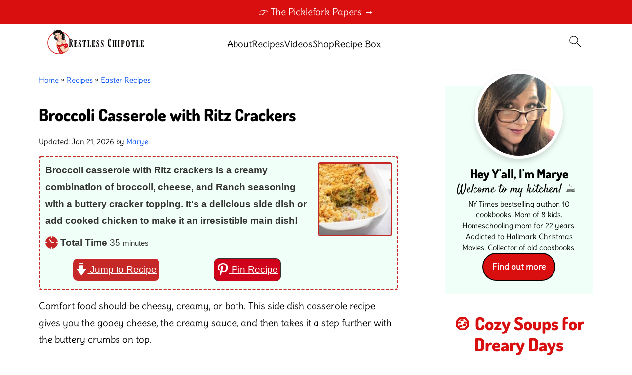

--- FILE ---
content_type: text/html; charset=UTF-8
request_url: https://www.restlesschipotle.com/broccoli-casserole-with-ritz-crackers/
body_size: 119411
content:
<!DOCTYPE html>
<html lang="en-US">
<head ><script>if(navigator.userAgent.match(/MSIE|Internet Explorer/i)||navigator.userAgent.match(/Trident\/7\..*?rv:11/i)){var href=document.location.href;if(!href.match(/[?&]nowprocket/)){if(href.indexOf("?")==-1){if(href.indexOf("#")==-1){document.location.href=href+"?nowprocket=1"}else{document.location.href=href.replace("#","?nowprocket=1#")}}else{if(href.indexOf("#")==-1){document.location.href=href+"&nowprocket=1"}else{document.location.href=href.replace("#","&nowprocket=1#")}}}}</script><script>(()=>{class RocketLazyLoadScripts{constructor(){this.v="2.0.4",this.userEvents=["keydown","keyup","mousedown","mouseup","mousemove","mouseover","mouseout","touchmove","touchstart","touchend","touchcancel","wheel","click","dblclick","input"],this.attributeEvents=["onblur","onclick","oncontextmenu","ondblclick","onfocus","onmousedown","onmouseenter","onmouseleave","onmousemove","onmouseout","onmouseover","onmouseup","onmousewheel","onscroll","onsubmit"]}async t(){this.i(),this.o(),/iP(ad|hone)/.test(navigator.userAgent)&&this.h(),this.u(),this.l(this),this.m(),this.k(this),this.p(this),this._(),await Promise.all([this.R(),this.L()]),this.lastBreath=Date.now(),this.S(this),this.P(),this.D(),this.O(),this.M(),await this.C(this.delayedScripts.normal),await this.C(this.delayedScripts.defer),await this.C(this.delayedScripts.async),await this.T(),await this.F(),await this.j(),await this.A(),window.dispatchEvent(new Event("rocket-allScriptsLoaded")),this.everythingLoaded=!0,this.lastTouchEnd&&await new Promise(t=>setTimeout(t,500-Date.now()+this.lastTouchEnd)),this.I(),this.H(),this.U(),this.W()}i(){this.CSPIssue=sessionStorage.getItem("rocketCSPIssue"),document.addEventListener("securitypolicyviolation",t=>{this.CSPIssue||"script-src-elem"!==t.violatedDirective||"data"!==t.blockedURI||(this.CSPIssue=!0,sessionStorage.setItem("rocketCSPIssue",!0))},{isRocket:!0})}o(){window.addEventListener("pageshow",t=>{this.persisted=t.persisted,this.realWindowLoadedFired=!0},{isRocket:!0}),window.addEventListener("pagehide",()=>{this.onFirstUserAction=null},{isRocket:!0})}h(){let t;function e(e){t=e}window.addEventListener("touchstart",e,{isRocket:!0}),window.addEventListener("touchend",function i(o){o.changedTouches[0]&&t.changedTouches[0]&&Math.abs(o.changedTouches[0].pageX-t.changedTouches[0].pageX)<10&&Math.abs(o.changedTouches[0].pageY-t.changedTouches[0].pageY)<10&&o.timeStamp-t.timeStamp<200&&(window.removeEventListener("touchstart",e,{isRocket:!0}),window.removeEventListener("touchend",i,{isRocket:!0}),"INPUT"===o.target.tagName&&"text"===o.target.type||(o.target.dispatchEvent(new TouchEvent("touchend",{target:o.target,bubbles:!0})),o.target.dispatchEvent(new MouseEvent("mouseover",{target:o.target,bubbles:!0})),o.target.dispatchEvent(new PointerEvent("click",{target:o.target,bubbles:!0,cancelable:!0,detail:1,clientX:o.changedTouches[0].clientX,clientY:o.changedTouches[0].clientY})),event.preventDefault()))},{isRocket:!0})}q(t){this.userActionTriggered||("mousemove"!==t.type||this.firstMousemoveIgnored?"keyup"===t.type||"mouseover"===t.type||"mouseout"===t.type||(this.userActionTriggered=!0,this.onFirstUserAction&&this.onFirstUserAction()):this.firstMousemoveIgnored=!0),"click"===t.type&&t.preventDefault(),t.stopPropagation(),t.stopImmediatePropagation(),"touchstart"===this.lastEvent&&"touchend"===t.type&&(this.lastTouchEnd=Date.now()),"click"===t.type&&(this.lastTouchEnd=0),this.lastEvent=t.type,t.composedPath&&t.composedPath()[0].getRootNode()instanceof ShadowRoot&&(t.rocketTarget=t.composedPath()[0]),this.savedUserEvents.push(t)}u(){this.savedUserEvents=[],this.userEventHandler=this.q.bind(this),this.userEvents.forEach(t=>window.addEventListener(t,this.userEventHandler,{passive:!1,isRocket:!0})),document.addEventListener("visibilitychange",this.userEventHandler,{isRocket:!0})}U(){this.userEvents.forEach(t=>window.removeEventListener(t,this.userEventHandler,{passive:!1,isRocket:!0})),document.removeEventListener("visibilitychange",this.userEventHandler,{isRocket:!0}),this.savedUserEvents.forEach(t=>{(t.rocketTarget||t.target).dispatchEvent(new window[t.constructor.name](t.type,t))})}m(){const t="return false",e=Array.from(this.attributeEvents,t=>"data-rocket-"+t),i="["+this.attributeEvents.join("],[")+"]",o="[data-rocket-"+this.attributeEvents.join("],[data-rocket-")+"]",s=(e,i,o)=>{o&&o!==t&&(e.setAttribute("data-rocket-"+i,o),e["rocket"+i]=new Function("event",o),e.setAttribute(i,t))};new MutationObserver(t=>{for(const n of t)"attributes"===n.type&&(n.attributeName.startsWith("data-rocket-")||this.everythingLoaded?n.attributeName.startsWith("data-rocket-")&&this.everythingLoaded&&this.N(n.target,n.attributeName.substring(12)):s(n.target,n.attributeName,n.target.getAttribute(n.attributeName))),"childList"===n.type&&n.addedNodes.forEach(t=>{if(t.nodeType===Node.ELEMENT_NODE)if(this.everythingLoaded)for(const i of[t,...t.querySelectorAll(o)])for(const t of i.getAttributeNames())e.includes(t)&&this.N(i,t.substring(12));else for(const e of[t,...t.querySelectorAll(i)])for(const t of e.getAttributeNames())this.attributeEvents.includes(t)&&s(e,t,e.getAttribute(t))})}).observe(document,{subtree:!0,childList:!0,attributeFilter:[...this.attributeEvents,...e]})}I(){this.attributeEvents.forEach(t=>{document.querySelectorAll("[data-rocket-"+t+"]").forEach(e=>{this.N(e,t)})})}N(t,e){const i=t.getAttribute("data-rocket-"+e);i&&(t.setAttribute(e,i),t.removeAttribute("data-rocket-"+e))}k(t){Object.defineProperty(HTMLElement.prototype,"onclick",{get(){return this.rocketonclick||null},set(e){this.rocketonclick=e,this.setAttribute(t.everythingLoaded?"onclick":"data-rocket-onclick","this.rocketonclick(event)")}})}S(t){function e(e,i){let o=e[i];e[i]=null,Object.defineProperty(e,i,{get:()=>o,set(s){t.everythingLoaded?o=s:e["rocket"+i]=o=s}})}e(document,"onreadystatechange"),e(window,"onload"),e(window,"onpageshow");try{Object.defineProperty(document,"readyState",{get:()=>t.rocketReadyState,set(e){t.rocketReadyState=e},configurable:!0}),document.readyState="loading"}catch(t){console.log("WPRocket DJE readyState conflict, bypassing")}}l(t){this.originalAddEventListener=EventTarget.prototype.addEventListener,this.originalRemoveEventListener=EventTarget.prototype.removeEventListener,this.savedEventListeners=[],EventTarget.prototype.addEventListener=function(e,i,o){o&&o.isRocket||!t.B(e,this)&&!t.userEvents.includes(e)||t.B(e,this)&&!t.userActionTriggered||e.startsWith("rocket-")||t.everythingLoaded?t.originalAddEventListener.call(this,e,i,o):(t.savedEventListeners.push({target:this,remove:!1,type:e,func:i,options:o}),"mouseenter"!==e&&"mouseleave"!==e||t.originalAddEventListener.call(this,e,t.savedUserEvents.push,o))},EventTarget.prototype.removeEventListener=function(e,i,o){o&&o.isRocket||!t.B(e,this)&&!t.userEvents.includes(e)||t.B(e,this)&&!t.userActionTriggered||e.startsWith("rocket-")||t.everythingLoaded?t.originalRemoveEventListener.call(this,e,i,o):t.savedEventListeners.push({target:this,remove:!0,type:e,func:i,options:o})}}J(t,e){this.savedEventListeners=this.savedEventListeners.filter(i=>{let o=i.type,s=i.target||window;return e!==o||t!==s||(this.B(o,s)&&(i.type="rocket-"+o),this.$(i),!1)})}H(){EventTarget.prototype.addEventListener=this.originalAddEventListener,EventTarget.prototype.removeEventListener=this.originalRemoveEventListener,this.savedEventListeners.forEach(t=>this.$(t))}$(t){t.remove?this.originalRemoveEventListener.call(t.target,t.type,t.func,t.options):this.originalAddEventListener.call(t.target,t.type,t.func,t.options)}p(t){let e;function i(e){return t.everythingLoaded?e:e.split(" ").map(t=>"load"===t||t.startsWith("load.")?"rocket-jquery-load":t).join(" ")}function o(o){function s(e){const s=o.fn[e];o.fn[e]=o.fn.init.prototype[e]=function(){return this[0]===window&&t.userActionTriggered&&("string"==typeof arguments[0]||arguments[0]instanceof String?arguments[0]=i(arguments[0]):"object"==typeof arguments[0]&&Object.keys(arguments[0]).forEach(t=>{const e=arguments[0][t];delete arguments[0][t],arguments[0][i(t)]=e})),s.apply(this,arguments),this}}if(o&&o.fn&&!t.allJQueries.includes(o)){const e={DOMContentLoaded:[],"rocket-DOMContentLoaded":[]};for(const t in e)document.addEventListener(t,()=>{e[t].forEach(t=>t())},{isRocket:!0});o.fn.ready=o.fn.init.prototype.ready=function(i){function s(){parseInt(o.fn.jquery)>2?setTimeout(()=>i.bind(document)(o)):i.bind(document)(o)}return"function"==typeof i&&(t.realDomReadyFired?!t.userActionTriggered||t.fauxDomReadyFired?s():e["rocket-DOMContentLoaded"].push(s):e.DOMContentLoaded.push(s)),o([])},s("on"),s("one"),s("off"),t.allJQueries.push(o)}e=o}t.allJQueries=[],o(window.jQuery),Object.defineProperty(window,"jQuery",{get:()=>e,set(t){o(t)}})}P(){const t=new Map;document.write=document.writeln=function(e){const i=document.currentScript,o=document.createRange(),s=i.parentElement;let n=t.get(i);void 0===n&&(n=i.nextSibling,t.set(i,n));const c=document.createDocumentFragment();o.setStart(c,0),c.appendChild(o.createContextualFragment(e)),s.insertBefore(c,n)}}async R(){return new Promise(t=>{this.userActionTriggered?t():this.onFirstUserAction=t})}async L(){return new Promise(t=>{document.addEventListener("DOMContentLoaded",()=>{this.realDomReadyFired=!0,t()},{isRocket:!0})})}async j(){return this.realWindowLoadedFired?Promise.resolve():new Promise(t=>{window.addEventListener("load",t,{isRocket:!0})})}M(){this.pendingScripts=[];this.scriptsMutationObserver=new MutationObserver(t=>{for(const e of t)e.addedNodes.forEach(t=>{"SCRIPT"!==t.tagName||t.noModule||t.isWPRocket||this.pendingScripts.push({script:t,promise:new Promise(e=>{const i=()=>{const i=this.pendingScripts.findIndex(e=>e.script===t);i>=0&&this.pendingScripts.splice(i,1),e()};t.addEventListener("load",i,{isRocket:!0}),t.addEventListener("error",i,{isRocket:!0}),setTimeout(i,1e3)})})})}),this.scriptsMutationObserver.observe(document,{childList:!0,subtree:!0})}async F(){await this.X(),this.pendingScripts.length?(await this.pendingScripts[0].promise,await this.F()):this.scriptsMutationObserver.disconnect()}D(){this.delayedScripts={normal:[],async:[],defer:[]},document.querySelectorAll("script[type$=rocketlazyloadscript]").forEach(t=>{t.hasAttribute("data-rocket-src")?t.hasAttribute("async")&&!1!==t.async?this.delayedScripts.async.push(t):t.hasAttribute("defer")&&!1!==t.defer||"module"===t.getAttribute("data-rocket-type")?this.delayedScripts.defer.push(t):this.delayedScripts.normal.push(t):this.delayedScripts.normal.push(t)})}async _(){await this.L();let t=[];document.querySelectorAll("script[type$=rocketlazyloadscript][data-rocket-src]").forEach(e=>{let i=e.getAttribute("data-rocket-src");if(i&&!i.startsWith("data:")){i.startsWith("//")&&(i=location.protocol+i);try{const o=new URL(i).origin;o!==location.origin&&t.push({src:o,crossOrigin:e.crossOrigin||"module"===e.getAttribute("data-rocket-type")})}catch(t){}}}),t=[...new Map(t.map(t=>[JSON.stringify(t),t])).values()],this.Y(t,"preconnect")}async G(t){if(await this.K(),!0!==t.noModule||!("noModule"in HTMLScriptElement.prototype))return new Promise(e=>{let i;function o(){(i||t).setAttribute("data-rocket-status","executed"),e()}try{if(navigator.userAgent.includes("Firefox/")||""===navigator.vendor||this.CSPIssue)i=document.createElement("script"),[...t.attributes].forEach(t=>{let e=t.nodeName;"type"!==e&&("data-rocket-type"===e&&(e="type"),"data-rocket-src"===e&&(e="src"),i.setAttribute(e,t.nodeValue))}),t.text&&(i.text=t.text),t.nonce&&(i.nonce=t.nonce),i.hasAttribute("src")?(i.addEventListener("load",o,{isRocket:!0}),i.addEventListener("error",()=>{i.setAttribute("data-rocket-status","failed-network"),e()},{isRocket:!0}),setTimeout(()=>{i.isConnected||e()},1)):(i.text=t.text,o()),i.isWPRocket=!0,t.parentNode.replaceChild(i,t);else{const i=t.getAttribute("data-rocket-type"),s=t.getAttribute("data-rocket-src");i?(t.type=i,t.removeAttribute("data-rocket-type")):t.removeAttribute("type"),t.addEventListener("load",o,{isRocket:!0}),t.addEventListener("error",i=>{this.CSPIssue&&i.target.src.startsWith("data:")?(console.log("WPRocket: CSP fallback activated"),t.removeAttribute("src"),this.G(t).then(e)):(t.setAttribute("data-rocket-status","failed-network"),e())},{isRocket:!0}),s?(t.fetchPriority="high",t.removeAttribute("data-rocket-src"),t.src=s):t.src="data:text/javascript;base64,"+window.btoa(unescape(encodeURIComponent(t.text)))}}catch(i){t.setAttribute("data-rocket-status","failed-transform"),e()}});t.setAttribute("data-rocket-status","skipped")}async C(t){const e=t.shift();return e?(e.isConnected&&await this.G(e),this.C(t)):Promise.resolve()}O(){this.Y([...this.delayedScripts.normal,...this.delayedScripts.defer,...this.delayedScripts.async],"preload")}Y(t,e){this.trash=this.trash||[];let i=!0;var o=document.createDocumentFragment();t.forEach(t=>{const s=t.getAttribute&&t.getAttribute("data-rocket-src")||t.src;if(s&&!s.startsWith("data:")){const n=document.createElement("link");n.href=s,n.rel=e,"preconnect"!==e&&(n.as="script",n.fetchPriority=i?"high":"low"),t.getAttribute&&"module"===t.getAttribute("data-rocket-type")&&(n.crossOrigin=!0),t.crossOrigin&&(n.crossOrigin=t.crossOrigin),t.integrity&&(n.integrity=t.integrity),t.nonce&&(n.nonce=t.nonce),o.appendChild(n),this.trash.push(n),i=!1}}),document.head.appendChild(o)}W(){this.trash.forEach(t=>t.remove())}async T(){try{document.readyState="interactive"}catch(t){}this.fauxDomReadyFired=!0;try{await this.K(),this.J(document,"readystatechange"),document.dispatchEvent(new Event("rocket-readystatechange")),await this.K(),document.rocketonreadystatechange&&document.rocketonreadystatechange(),await this.K(),this.J(document,"DOMContentLoaded"),document.dispatchEvent(new Event("rocket-DOMContentLoaded")),await this.K(),this.J(window,"DOMContentLoaded"),window.dispatchEvent(new Event("rocket-DOMContentLoaded"))}catch(t){console.error(t)}}async A(){try{document.readyState="complete"}catch(t){}try{await this.K(),this.J(document,"readystatechange"),document.dispatchEvent(new Event("rocket-readystatechange")),await this.K(),document.rocketonreadystatechange&&document.rocketonreadystatechange(),await this.K(),this.J(window,"load"),window.dispatchEvent(new Event("rocket-load")),await this.K(),window.rocketonload&&window.rocketonload(),await this.K(),this.allJQueries.forEach(t=>t(window).trigger("rocket-jquery-load")),await this.K(),this.J(window,"pageshow");const t=new Event("rocket-pageshow");t.persisted=this.persisted,window.dispatchEvent(t),await this.K(),window.rocketonpageshow&&window.rocketonpageshow({persisted:this.persisted})}catch(t){console.error(t)}}async K(){Date.now()-this.lastBreath>45&&(await this.X(),this.lastBreath=Date.now())}async X(){return document.hidden?new Promise(t=>setTimeout(t)):new Promise(t=>requestAnimationFrame(t))}B(t,e){return e===document&&"readystatechange"===t||(e===document&&"DOMContentLoaded"===t||(e===window&&"DOMContentLoaded"===t||(e===window&&"load"===t||e===window&&"pageshow"===t)))}static run(){(new RocketLazyLoadScripts).t()}}RocketLazyLoadScripts.run()})();</script>
<meta charset="UTF-8" />
<meta name="viewport" content="width=device-width, initial-scale=1" />
<script data-no-optimize="1" data-cfasync="false">!function(){"use strict";const t={adt_ei:{identityApiKey:"plainText",source:"url",type:"plaintext",priority:1},adt_eih:{identityApiKey:"sha256",source:"urlh",type:"hashed",priority:2},sh_kit:{identityApiKey:"sha256",source:"urlhck",type:"hashed",priority:3}},e=Object.keys(t);function i(t){return function(t){const e=t.match(/((?=([a-z0-9._!#$%+^&*()[\]<>-]+))\2@[a-z0-9._-]+\.[a-z0-9._-]+)/gi);return e?e[0]:""}(function(t){return t.replace(/\s/g,"")}(t.toLowerCase()))}!async function(){const n=new URL(window.location.href),o=n.searchParams;let a=null;const r=Object.entries(t).sort(([,t],[,e])=>t.priority-e.priority).map(([t])=>t);for(const e of r){const n=o.get(e),r=t[e];if(!n||!r)continue;const c=decodeURIComponent(n),d="plaintext"===r.type&&i(c),s="hashed"===r.type&&c;if(d||s){a={value:c,config:r};break}}if(a){const{value:t,config:e}=a;window.adthrive=window.adthrive||{},window.adthrive.cmd=window.adthrive.cmd||[],window.adthrive.cmd.push(function(){window.adthrive.identityApi({source:e.source,[e.identityApiKey]:t},({success:i,data:n})=>{i?window.adthrive.log("info","Plugin","detectEmails",`Identity API called with ${e.type} email: ${t}`,n):window.adthrive.log("warning","Plugin","detectEmails",`Failed to call Identity API with ${e.type} email: ${t}`,n)})})}!function(t,e){const i=new URL(e);t.forEach(t=>i.searchParams.delete(t)),history.replaceState(null,"",i.toString())}(e,n)}()}();
</script><style id="pluginthemexcss"></style><meta name='robots' content='index, follow, max-image-preview:large, max-snippet:-1, max-video-preview:-1' />
	<style></style>
	<style data-no-optimize="1" data-cfasync="false"></style>
<script data-no-optimize="1" data-cfasync="false">
	window.adthriveCLS = {
		enabledLocations: ['Content', 'Recipe'],
		injectedSlots: [],
		injectedFromPlugin: true,
		branch: '00185b4',bucket: 'prod',			};
	window.adthriveCLS.siteAds = {"betaTester":true,"targeting":[{"value":"55c2bc805a3c84a40890f11a","key":"siteId"},{"value":"6233884dbccdc27088a3dd20","key":"organizationId"},{"value":"Restless Chipotle","key":"siteName"},{"value":"AdThrive Edge","key":"service"},{"value":"on","key":"bidding"},{"value":["Food"],"key":"verticals"}],"siteUrl":"https://www.restlesschipotle.com/","siteId":"55c2bc805a3c84a40890f11a","siteName":"Restless Chipotle","breakpoints":{"tablet":768,"desktop":1024},"cloudflare":{"version":"b770817"},"adUnits":[{"sequence":9,"thirdPartyAdUnitName":"","targeting":[{"value":["Sidebar"],"key":"location"},{"value":true,"key":"sticky"}],"devices":["desktop"],"name":"Sidebar_9","sticky":true,"location":"Sidebar","dynamic":{"pageSelector":"","spacing":0,"max":1,"lazyMax":null,"enable":true,"lazy":false,"elementSelector":".sidebar-primary","skip":0,"classNames":[],"position":"beforeend","every":1,"enabled":true},"stickyOverlapSelector":".site-footer","adSizes":[[300,250],[160,600],[336,280],[320,50],[300,600],[250,250],[1,1],[320,100],[300,1050],[300,50],[300,420]],"priority":291,"autosize":true},{"sequence":null,"thirdPartyAdUnitName":"","targeting":[{"value":["Content"],"key":"location"}],"devices":["desktop"],"name":"Content","sticky":false,"location":"Content","dynamic":{"pageSelector":"body.single","spacing":0,"max":2,"lazyMax":97,"enable":true,"lazy":true,"elementSelector":".entry-content > *:not(h2):not(h3):not(.dpsp-post-pinterest-image-hidden):not(.wprm-recipe-snippet):not(style):not(.wp-block-embed):not(:has(+ .wp-block-audio)):not(.wp-block-audio)","skip":4,"classNames":[],"position":"afterend","every":1,"enabled":true},"stickyOverlapSelector":"","adSizes":[[728,90],[336,280],[320,50],[468,60],[970,90],[250,250],[1,1],[320,100],[970,250],[1,2],[300,50],[300,300],[552,334],[728,250],[300,250]],"priority":199,"autosize":true},{"sequence":null,"thirdPartyAdUnitName":"","targeting":[{"value":["Content"],"key":"location"}],"devices":["tablet","phone"],"name":"Content","sticky":false,"location":"Content","dynamic":{"pageSelector":"body.single","spacing":0,"max":2,"lazyMax":97,"enable":true,"lazy":true,"elementSelector":".entry-content > *:not(h2):not(h3):not(.dpsp-post-pinterest-image-hidden):not(.wprm-recipe-snippet):not(style):not(.wp-block-embed):not(:has(+ .wp-block-audio)):not(.wp-block-audio)","skip":4,"classNames":[],"position":"afterend","every":1,"enabled":true},"stickyOverlapSelector":"","adSizes":[[728,90],[336,280],[320,50],[468,60],[970,90],[250,250],[1,1],[320,100],[970,250],[1,2],[300,50],[300,300],[552,334],[728,250],[300,250]],"priority":199,"autosize":true},{"sequence":null,"thirdPartyAdUnitName":null,"targeting":[{"value":["Content"],"key":"location"}],"devices":["desktop","tablet"],"name":"Content","sticky":false,"location":"Content","dynamic":{"pageSelector":"body.archive","spacing":0,"max":3,"lazyMax":null,"enable":true,"lazy":false,"elementSelector":".feast-modern-category-layout > .feast-category-index, .feast-modern-archive .feast-recipe-index .fsri-list > .listing-item:nth-of-type(3n)","skip":0,"classNames":[],"position":"afterend","every":1,"enabled":true},"stickyOverlapSelector":"","adSizes":[[728,90],[336,280],[320,50],[468,60],[970,90],[250,250],[1,1],[320,100],[970,250],[300,50],[300,300],[552,334],[728,250],[300,250],[1,2]],"priority":199,"autosize":true},{"sequence":null,"thirdPartyAdUnitName":null,"targeting":[{"value":["Content"],"key":"location"}],"devices":["phone"],"name":"Content","sticky":false,"location":"Content","dynamic":{"pageSelector":"body.archive","spacing":0,"max":3,"lazyMax":null,"enable":true,"lazy":false,"elementSelector":".feast-modern-category-layout > .feast-category-index, .feast-modern-archive .feast-recipe-index .fsri-list > .listing-item:nth-of-type(2n)","skip":0,"classNames":[],"position":"afterend","every":1,"enabled":true},"stickyOverlapSelector":"","adSizes":[[728,90],[336,280],[320,50],[468,60],[970,90],[250,250],[1,1],[320,100],[970,250],[300,50],[300,300],[552,334],[728,250],[300,250],[1,2]],"priority":199,"autosize":true},{"sequence":1,"thirdPartyAdUnitName":"","targeting":[{"value":["Recipe"],"key":"location"}],"devices":["desktop","tablet"],"name":"Recipe_1","sticky":false,"location":"Recipe","dynamic":{"pageSelector":"body:not(.wprm-print)","spacing":0.7,"max":2,"lazyMax":97,"enable":true,"lazy":true,"elementSelector":".wprm-recipe-ingredients-header, .wprm-recipe-equipment-container h3, .wprm-recipe-ingredients-container li, .wprm-recipe-instructions-container li, .wprm-recipe-notes-container li, .wprm-recipe-notes-container span, .wprm-recipe-notes-container p, .wprm-nutrition-label-container, .mv-create-ingredients li, .mv-create-instructions li, .mv-create-notes li, .mv-create-notes p, .mv-create-notes span","skip":0,"classNames":[],"position":"beforebegin","every":1,"enabled":true},"stickyOverlapSelector":"","adSizes":[[300,250],[320,50],[250,250],[1,1],[320,100],[1,2],[300,50],[320,300],[300,390]],"priority":-101,"autosize":true},{"sequence":1,"thirdPartyAdUnitName":"","targeting":[{"value":["Recipe"],"key":"location"}],"devices":["phone"],"name":"Recipe_1","sticky":false,"location":"Recipe","dynamic":{"pageSelector":"body:not(.wprm-print)","spacing":0,"max":1,"lazyMax":null,"enable":true,"lazy":false,"elementSelector":".wprm-recipe-ingredients-container, .mv-create-ingredients","skip":0,"classNames":[],"position":"beforebegin","every":1,"enabled":true},"stickyOverlapSelector":"","adSizes":[[300,250],[320,50],[250,250],[1,1],[320,100],[1,2],[300,50],[320,300],[300,390]],"priority":-101,"autosize":true},{"sequence":2,"thirdPartyAdUnitName":"","targeting":[{"value":["Recipe"],"key":"location"}],"devices":["phone"],"name":"Recipe_2","sticky":false,"location":"Recipe","dynamic":{"pageSelector":"body:not(.wprm-print)","spacing":0.85,"max":1,"lazyMax":97,"enable":true,"lazy":true,"elementSelector":".wprm-recipe-ingredients-container, .wprm-recipe-instructions-container li, .wprm-recipe-instructions-container span, .wprm-recipe-notes-container li, .wprm-recipe-notes-container span, .wprm-recipe-notes-container p, .wprm-nutrition-label-container, .mv-create-ingredients, .mv-create-instructions li, .mv-create-notes li, .mv-create-notes p, .mv-create-notes span","skip":0,"classNames":[],"position":"afterend","every":1,"enabled":true},"stickyOverlapSelector":"","adSizes":[[300,250],[320,50],[250,250],[1,1],[320,100],[1,2],[300,50],[320,300],[300,390]],"priority":-102,"autosize":true},{"sequence":null,"thirdPartyAdUnitName":null,"targeting":[{"value":["Below Post"],"key":"location"}],"devices":["desktop","tablet","phone"],"name":"Below_Post","sticky":false,"location":"Below Post","dynamic":{"pageSelector":"","spacing":0.7,"max":0,"lazyMax":10,"enable":true,"lazy":true,"elementSelector":".comment-list > li","skip":0,"classNames":[],"position":"afterend","every":1,"enabled":true},"stickyOverlapSelector":"","adSizes":[[728,90],[336,280],[320,50],[468,60],[250,250],[1,1],[320,100],[970,250],[728,250],[300,250]],"priority":99,"autosize":true},{"sequence":null,"thirdPartyAdUnitName":"","targeting":[{"value":["Footer"],"key":"location"},{"value":true,"key":"sticky"}],"devices":["desktop","phone","tablet"],"name":"Footer","sticky":true,"location":"Footer","dynamic":{"pageSelector":"body:not(.home)","spacing":0,"max":1,"lazyMax":null,"enable":true,"lazy":false,"elementSelector":"body","skip":0,"classNames":[],"position":"beforeend","every":1,"enabled":true},"stickyOverlapSelector":"","adSizes":[[728,90],[320,50],[468,60],[970,90],[1,1],[320,100],[300,50]],"priority":-1,"autosize":true},{"sequence":null,"thirdPartyAdUnitName":"","targeting":[{"value":["Header"],"key":"location"}],"devices":["desktop","tablet"],"name":"Header","sticky":false,"location":"Header","dynamic":{"pageSelector":"body.wprm-print, body:has(.mv-create-print-view)","spacing":0,"max":1,"lazyMax":null,"enable":true,"lazy":false,"elementSelector":".wprm-print-recipe, .mv-create-print-view","skip":0,"classNames":[],"position":"afterbegin","every":1,"enabled":true},"stickyOverlapSelector":"","adSizes":[[728,90],[320,50],[468,60],[970,90],[1,1],[320,100],[970,250],[300,50],[728,250]],"priority":399,"autosize":true},{"sequence":1,"thirdPartyAdUnitName":"","targeting":[{"value":["Recipe"],"key":"location"}],"devices":["desktop","tablet"],"name":"Recipe_1","sticky":false,"location":"Recipe","dynamic":{"pageSelector":"body.wprm-print","spacing":0,"max":1,"lazyMax":null,"enable":true,"lazy":false,"elementSelector":".wprm-recipe-ingredients-container .wprm-recipe-header, .wprm-recipe-instructions-container li","skip":0,"classNames":[],"position":"beforebegin","every":1,"enabled":true},"stickyOverlapSelector":"","adSizes":[[300,250],[320,50],[250,250],[1,1],[320,100],[1,2],[300,50],[320,300],[300,390]],"priority":-101,"autosize":true},{"sequence":2,"thirdPartyAdUnitName":"","targeting":[{"value":["Recipe"],"key":"location"}],"devices":["desktop","tablet"],"name":"Recipe_2","sticky":false,"location":"Recipe","dynamic":{"pageSelector":"body.wprm-print","spacing":1,"max":1,"lazyMax":1,"enable":true,"lazy":true,"elementSelector":".wprm-recipe-instructions-container li, .wprm-recipe-instructions-container span, .wprm-recipe-notes-container li, .wprm-recipe-notes-container span, .wprm-recipe-notes-container p, .wprm-nutrition-label-container","skip":0,"classNames":[],"position":"beforebegin","every":1,"enabled":true},"stickyOverlapSelector":"","adSizes":[[300,250],[320,50],[250,250],[1,1],[320,100],[1,2],[300,50],[320,300],[300,390]],"priority":-102,"autosize":true},{"sequence":1,"thirdPartyAdUnitName":"","targeting":[{"value":["Recipe"],"key":"location"}],"devices":["phone"],"name":"Recipe_1","sticky":false,"location":"Recipe","dynamic":{"pageSelector":"body.wprm-print","spacing":0,"max":1,"lazyMax":null,"enable":true,"lazy":false,"elementSelector":".wprm-recipe-ingredients-container","skip":0,"classNames":[],"position":"afterend","every":1,"enabled":true},"stickyOverlapSelector":"","adSizes":[[300,250],[320,50],[250,250],[1,1],[320,100],[1,2],[300,50],[320,300],[300,390]],"priority":-101,"autosize":true},{"sequence":2,"thirdPartyAdUnitName":"","targeting":[{"value":["Recipe"],"key":"location"}],"devices":["phone"],"name":"Recipe_2","sticky":false,"location":"Recipe","dynamic":{"pageSelector":"body.wprm-print","spacing":0.85,"max":1,"lazyMax":1,"enable":true,"lazy":true,"elementSelector":".wprm-recipe-ingredients-container, .wprm-recipe-instructions-container, .wprm-recipe-notes-container, .wprm-recipe-notes-container","skip":0,"classNames":[],"position":"afterend","every":1,"enabled":true},"stickyOverlapSelector":"","adSizes":[[300,250],[320,50],[250,250],[1,1],[320,100],[1,2],[300,50],[320,300],[300,390]],"priority":-102,"autosize":true}],"adDensityLayout":{"mobile":{"adDensity":0.2,"onePerViewport":false},"pageOverrides":[],"desktop":{"adDensity":0.2,"onePerViewport":false}},"adDensityEnabled":true,"siteExperiments":[],"adTypes":{"sponsorTileDesktop":true,"interscrollerDesktop":true,"nativeBelowPostDesktop":true,"miniscroller":true,"largeFormatsMobile":true,"nativeMobileContent":true,"inRecipeRecommendationMobile":true,"nativeMobileRecipe":true,"sponsorTileMobile":true,"expandableCatalogAdsMobile":true,"frameAdsMobile":true,"outstreamMobile":true,"nativeHeaderMobile":true,"frameAdsDesktop":true,"inRecipeRecommendationDesktop":true,"expandableFooterDesktop":true,"nativeDesktopContent":true,"outstreamDesktop":true,"animatedFooter":true,"skylineHeader":true,"expandableFooter":true,"nativeDesktopSidebar":true,"videoFootersMobile":true,"videoFootersDesktop":true,"interscroller":true,"nativeDesktopRecipe":true,"nativeHeaderDesktop":true,"nativeBelowPostMobile":true,"expandableCatalogAdsDesktop":true,"largeFormatsDesktop":true},"adOptions":{"theTradeDesk":true,"undertone":true,"sidebarConfig":{"dynamicStickySidebar":{"minHeight":2700,"enabled":true,"blockedSelectors":[]}},"footerCloseButton":false,"teads":true,"seedtag":true,"pmp":true,"thirtyThreeAcross":true,"sharethrough":true,"optimizeVideoPlayersForEarnings":true,"removeVideoTitleWrapper":true,"pubMatic":true,"contentTermsFooterEnabled":false,"infiniteScroll":false,"longerVideoAdPod":true,"yahoossp":true,"spa":false,"stickyContainerConfig":{"recipeDesktop":{"minHeight":null,"enabled":false},"blockedSelectors":[],"stickyHeaderSelectors":[".feastmobilenavbar"],"content":{"minHeight":250,"enabled":true},"recipeMobile":{"minHeight":null,"enabled":false}},"gatedPrint":{"printClasses":[],"siteEmailServiceProviderId":"f4f25232-904b-4dcc-973f-dd1bba3a3eae","defaultOptIn":true,"enabled":true,"newsletterPromptEnabled":true},"yieldmo":true,"footerSelector":"","consentMode":{"enabled":false,"customVendorList":""},"amazonUAM":true,"gamMCMEnabled":true,"gamMCMChildNetworkCode":"22530964115","stickyContainerAds":false,"rubiconMediaMath":true,"rubicon":true,"conversant":false,"openx":true,"customCreativeEnabled":true,"mobileHeaderHeight":1,"secColor":"#000000","unruly":true,"mediaGrid":true,"bRealTime":true,"adInViewTime":null,"gumgum":true,"comscoreFooter":true,"desktopInterstitial":false,"amx":true,"footerCloseButtonDesktop":false,"ozone":false,"isAutoOptimized":true,"comscoreTAL":true,"targetaff":false,"bgColor":"#FFFFFF","advancePlaylistOptions":{"playlistPlayer":{"enabled":true},"relatedPlayer":{"enabled":true,"applyToFirst":true}},"kargo":true,"max30SecondVideoAdPod":false,"liveRampATS":true,"footerCloseButtonMobile":false,"interstitialBlockedPageSelectors":"","prioritizeShorterVideoAds":true,"allowSmallerAdSizes":true,"comscore":"Food","blis":true,"wakeLock":{"desktopEnabled":true,"mobileValue":15,"mobileEnabled":true,"desktopValue":30},"mobileInterstitial":false,"tripleLift":true,"sensitiveCategories":["alc","ast","cbd","cosm","dat","gamc","pol","rel","sst","ssr","srh","ske","tob","wtl"],"liveRamp":true,"mobileInterstitialBlockedPageSelectors":"","adthriveEmailIdentity":true,"criteo":true,"nativo":true,"infiniteScrollOptions":{"selector":"","heightThreshold":0},"siteAttributes":{"mobileHeaderSelectors":[],"desktopHeaderSelectors":[]},"dynamicContentSlotLazyLoading":true,"clsOptimizedAds":true,"ogury":true,"verticals":["Food"],"inImage":false,"stackadapt":true,"usCMP":{"enabled":false,"regions":[]},"advancePlaylist":true,"medianet":true,"delayLoading":true,"inImageZone":null,"appNexus":true,"rise":true,"liveRampId":"","infiniteScrollRefresh":false,"indexExchange":true},"siteAdsProfiles":[],"thirdPartySiteConfig":{"partners":{"discounts":[]}},"featureRollouts":{"amazon-holiday-campaign-2025":{"featureRolloutId":46,"data":{"pct_enabled":10},"enabled":true}},"videoPlayers":{"contextual":{"autoplayCollapsibleEnabled":false,"overrideEmbedLocation":false,"defaultPlayerType":"static"},"videoEmbed":"wordpress","footerSelector":"","contentSpecificPlaylists":[],"players":[{"devices":["desktop","mobile"],"formattedType":"Stationary Related","description":"","id":4050095,"title":"Stationary related player - desktop and mobile","type":"stationaryRelated","enabled":true,"playerId":"BU45qLA8"},{"playlistId":"","pageSelector":"","devices":["desktop"],"description":"","skip":null,"title":"","type":"stickyRelated","enabled":false,"formattedType":"Sticky Related","elementSelector":".entry-content > h2","id":4050096,"position":"afterend","playerId":"BU45qLA8"},{"playlistId":"PVNXLXz8","pageSelector":"body.single","devices":["mobile"],"mobileLocation":"top-center","description":"","skip":2,"title":"The Restless Chipotle Channel","type":"stickyPlaylist","enabled":true,"footerSelector":"","formattedType":"Sticky Playlist","elementSelector":".entry-content > *:not(h2):not(h3):not(.dpsp-post-pinterest-image-hidden):not(.wprm-recipe-snippet):not(style):not(.wp-block-embed):not(:has(+ .wp-block-audio)):not(.wp-block-audio)","id":4050099,"position":"afterend","saveVideoCloseState":false,"shuffle":true,"mobileHeaderSelector":".feastmobilenavbar","playerId":"JdOiWRNN"},{"playlistId":"PVNXLXz8","pageSelector":"body.single","devices":["desktop"],"description":"","skip":2,"title":"The Restless Chipotle Channel","type":"stickyPlaylist","enabled":true,"footerSelector":"","formattedType":"Sticky Playlist","elementSelector":".entry-content > *:not(h2):not(h3):not(.dpsp-post-pinterest-image-hidden):not(.wprm-recipe-snippet):not(style):not(.wp-block-embed):not(:has(+ .wp-block-audio)):not(.wp-block-audio)","id":4050098,"position":"afterend","saveVideoCloseState":false,"shuffle":true,"mobileHeaderSelector":null,"playerId":"JdOiWRNN"},{"playlistId":"","pageSelector":"","devices":["mobile"],"mobileLocation":"bottom-right","description":"","skip":null,"title":"","type":"stickyRelated","enabled":false,"formattedType":"Sticky Related","elementSelector":".entry-content > h2","id":4050097,"position":"afterend","playerId":"BU45qLA8"}],"partners":{"theTradeDesk":true,"unruly":true,"mediaGrid":true,"undertone":true,"gumgum":true,"seedtag":true,"amx":true,"ozone":false,"pmp":true,"kargo":true,"stickyOutstream":{"desktop":{"enabled":true},"blockedPageSelectors":"","mobileLocation":"bottom-left","allowOnHomepage":false,"mobile":{"enabled":true},"saveVideoCloseState":false,"mobileHeaderSelector":"","allowForPageWithStickyPlayer":{"enabled":true}},"sharethrough":true,"blis":true,"tripleLift":true,"pubMatic":true,"criteo":true,"yahoossp":true,"nativo":true,"stackadapt":true,"yieldmo":true,"amazonUAM":true,"medianet":true,"rubicon":true,"appNexus":true,"rise":true,"openx":true,"indexExchange":true}}};</script>

<script data-no-optimize="1" data-cfasync="false">
(function(w, d) {
	w.adthrive = w.adthrive || {};
	w.adthrive.cmd = w.adthrive.cmd || [];
	w.adthrive.plugin = 'adthrive-ads-3.10.0';
	w.adthrive.host = 'ads.adthrive.com';
	w.adthrive.integration = 'plugin';

	var commitParam = (w.adthriveCLS && w.adthriveCLS.bucket !== 'prod' && w.adthriveCLS.branch) ? '&commit=' + w.adthriveCLS.branch : '';

	var s = d.createElement('script');
	s.async = true;
	s.referrerpolicy='no-referrer-when-downgrade';
	s.src = 'https://' + w.adthrive.host + '/sites/55c2bc805a3c84a40890f11a/ads.min.js?referrer=' + w.encodeURIComponent(w.location.href) + commitParam + '&cb=' + (Math.floor(Math.random() * 100) + 1) + '';
	var n = d.getElementsByTagName('script')[0];
	n.parentNode.insertBefore(s, n);
})(window, document);
</script>
<link rel="dns-prefetch" href="https://ads.adthrive.com/"><link rel="preconnect" href="https://ads.adthrive.com/"><link rel="preconnect" href="https://ads.adthrive.com/" crossorigin>
	<!-- This site is optimized with the Yoast SEO Premium plugin v26.8 (Yoast SEO v26.8) - https://yoast.com/product/yoast-seo-premium-wordpress/ -->
	<title>Broccoli Casserole with Ritz Crackers - Restless Chipotle</title>
<link data-rocket-prefetch href="https://assets.pinterest.com" rel="dns-prefetch">
<link data-rocket-prefetch href="https://s.pinimg.com" rel="dns-prefetch">
<link data-rocket-prefetch href="https://www.clarity.ms" rel="dns-prefetch">
<link data-rocket-prefetch href="https://ads.adthrive.com" rel="dns-prefetch">
<link data-rocket-prefetch href="https://www.googletagmanager.com" rel="dns-prefetch">
<link data-rocket-prefetch href="https://fonts.googleapis.com" rel="dns-prefetch">
<link data-rocket-prefetch href="https://sn.restlesschipotle.com" rel="dns-prefetch">
<link data-rocket-prefetch href="https://f.convertkit.com" rel="dns-prefetch">
<link data-rocket-preload as="style" href="https://fonts.googleapis.com/css2?family=Delius:wght@400;700&#038;family=Dosis:wght@800&#038;display=swap" rel="preload">
<link href="https://fonts.googleapis.com/css2?family=Delius:wght@400;700&#038;family=Dosis:wght@800&#038;display=swap" media="print" onload="this.media=&#039;all&#039;" rel="stylesheet">
<style id="wpr-usedcss">.cp-popup-container,.cp-popup-container *{-webkit-box-sizing:border-box;-moz-box-sizing:border-box;box-sizing:border-box}.cp-popup-container:after,.cp-popup:after,.cpro-form:after{clear:both}.cp-popup-container:after,.cp-popup-container:before,.cp-popup:after,.cp-popup:before,.cpro-form:after,.cpro-form:before{display:table;content:""}html.cp-disable-scroll{overflow:hidden}button.cp-button-field,input.cp-form-field,select.cp-form-field,textarea.cp-form-field{margin:0}.cp-field-html-data ::-webkit-input-placeholder{font-family:inherit;font-weight:inherit;color:inherit}.cp-field-html-data ::-moz-placeholder{font-family:inherit;font-weight:inherit;color:inherit}.cp-field-html-data :-ms-input-placeholder{font-family:inherit;font-weight:inherit;color:inherit}.cp-field-html-data :-moz-placeholder{font-family:inherit;font-weight:inherit;color:inherit}.cp-field-html-data input[type]:-ms-input-placeholder,.cp-field-html-data input[type]::-moz-placeholder,.cp-field-html-data input[type]::-webkit-input-placeholder,.cp-field-html-data textarea:-ms-input-placeholder,.cp-field-html-data textarea::-moz-placeholder,.cp-field-html-data textarea::-webkit-input-placeholder{color:inherit;font-family:inherit}.cp-field-html-data select option{background-color:inherit}.cp-popup-container .cp-field-html-data.cpro-overlay-field{position:fixed!important;z-index:999999!important}.cp-popup-container.cp-module-full_screen .cp-field-html-data.cpro-overlay-field{z-index:99999999!important}.cp-field-html-data[data-type=cp_button] .cp-button,.cp-field-html-data[data-type=cp_button] .cp-button:hover{background:0 0;line-height:1;text-shadow:none}.cp-field-html-data[data-type=cp_button] .cp-button,.cp-field-html-data[data-type=cp_button] .cp-button:focus{outline:0;box-shadow:none;position:inherit}.cp-field-html-data[data-type=cp_gradient_button] .cp-button{line-height:1;position:inherit}.cp-target.cp-button-tooltip.cp-tooltip-bottom:after,.cp-target.cp-button-tooltip.cp-tooltip-top:after{content:'';position:absolute;left:50%;margin-left:-5px;border-width:6px;border-style:solid}.cp-target.cp-button-tooltip.cp-tooltip-top:after{border-color:#d6e9c6 transparent transparent;bottom:101%;bottom:calc(100% + 1px)}.cp-target.cp-button-tooltip.cp-tooltip-bottom:after{bottom:-20%;border-color:transparent transparent #f9f9f9}.cp-target.cp-button-tooltip:before{content:attr(data-content);position:absolute;text-align:center;pointer-events:none;background:#fafafa;font-size:13px;min-width:238px;left:50%;transform:translateX(-50%);color:#444}.cp-field-html-data .cp-shape-container.cp-tooltip-bottom:before{content:attr(data-content);position:absolute;top:120%;background:#fafafa;font-size:13px;min-width:238px;left:50%;transform:translateX(-50%);padding:15px;margin-bottom:12px;border-radius:3px;color:#444;box-shadow:0 3px 7px rgba(0,0,0,.15);pointer-events:none;text-align:center;line-height:19px}.cp-field-html-data .cp-shape-container.cp-tooltip-top:before{content:attr(data-content);position:absolute;bottom:100%;background:#fafafa;font-size:13px;min-width:238px;left:50%;transform:translateX(-50%);padding:15px;margin-bottom:12px;border-radius:3px;color:#444;box-shadow:0 3px 7px rgba(0,0,0,.15);pointer-events:none;text-align:center;line-height:19px}.cp-target.cp-button-tooltip.cp-tooltip-top:before{bottom:calc(100% + 12px);padding:15px;margin:0;border-radius:3px}.cp-target.cp-button-tooltip.cp-tooltip-bottom:before{top:120%;padding:15px;margin-bottom:12px;border-radius:3px;box-shadow:0 3px 7px rgba(0,0,0,.15)}.cp-state-success .cp-target.cp-button-tooltip.cp-tooltip-bottom:before,.cp-state-success .cp-target.cp-button-tooltip.cp-tooltip-top:before{color:#3c763d;background:#dff0d8;border:1px solid #d6e9c6}.cp-error-tooltip .cp-target.cp-button-tooltip.cp-tooltip-bottom:before,.cp-error-tooltip .cp-target.cp-button-tooltip.cp-tooltip-top:before{color:#a94442;line-height:1.4;min-width:320px;background-color:#f2dede;border:1px solid #ebccd1;text-transform:none}.cp-error-tooltip .cp-target.cp-button-tooltip.cp-tooltip-top:after{border-color:#f1dddd transparent transparent}.cp-field-html-data .cp_shape_submit_hidden{display:none}.cp-field-html-data.cp-shapes-wrap.cp-error-tooltip,.cp-field-html-data.cp-shapes-wrap.cp-state-success{z-index:26!important}.cp-field-html-data .cp_shape_submit_label{cursor:pointer}.cp-field-html-data .cp-shape-container.cp-tooltip-bottom:after,.cp-field-html-data .cp-shape-container.cp-tooltip-top:after{content:'';position:absolute;left:50%;margin-left:-5px;border-width:6px;border-style:solid}.cp-field-html-data .cp-shape-container.cp-tooltip-top:after{bottom:101%;border-color:#3c763d transparent transparent}.cp-state-success.cp-field-html-data .cp-shape-container.cp-tooltip-top:after{border-color:#dff0d8 transparent transparent}.cp-field-html-data .cp-shape-container.cp-tooltip-bottom:after{bottom:-20%;border-color:transparent transparent #f9f9f9}.cp-btn-tooltip{position:absolute;bottom:120%;bottom:calc(100% + 12px);font-size:13px;min-width:238px;left:50%;transform:translateX(-50%)}.cp-shape-tooltip{position:absolute;bottom:120%;bottom:calc(100% + 12px);font-size:13px;min-width:238px;left:50%;transform:translateX(-50%)}.cp-error-tooltip.cp-field-html-data .cp-shape-container.cp-tooltip-top:after{border-color:#f2dede transparent transparent!important}.cp-tooltip-close:hover{color:red}.cp-error-tip-content{color:#a94442;line-height:1.4;min-width:320px;background-color:#f2dede;border:1px solid #ebccd1;text-transform:none;padding:15px;margin:0;border-radius:3px}.cp-tooltip-close{width:10px;height:10px;line-height:10px;position:absolute;top:5px;right:5px}body.cpro-wel-mat-open{transition:all 0s ease 0s,padding-top .7s ease-in-out}.cp-state-success.cp-field-html-data .cp-shape-container.cp-tooltip-bottom:before,.cp-state-success.cp-field-html-data .cp-shape-container.cp-tooltip-top:before{color:#3c763d;background:#dff0d8;border:1px solid #d6e9c6;text-transform:capitalize}.cp-error-tooltip.cp-field-html-data .cp-shape-container.cp-tooltip-bottom:before,.cp-error-tooltip.cp-field-html-data .cp-shape-container.cp-tooltip-top:before{color:#a94442;line-height:1.4;min-width:320px;background-color:#f2dede;border:1px solid #ebccd1;text-transform:none}.cpro-overlay{position:fixed;z-index:999999;top:0;left:0;bottom:0;right:0;width:100%;height:100%;overflow-y:auto}.cp-module-info_bar .cp-popup-wrapper{display:none}.cp-popup-container.cpro-open .cpro-overlay{opacity:1;visibility:visible;overflow:auto;display:block;cursor:pointer}.cp-popup-container.cpro-open.cp-module-widget .cp-popup-wrapper{overflow:visible}.cp-popup-container.cpro-open .cp-popup-wrapper{opacity:1;visibility:visible;display:block;width:100%}.cp-popup-wrapper{z-index:999999;pointer-events:none}.cp-popup-wrapper.cp-close{overflow:auto;-webkit-animation-name:fadeOut;animation-name:fadeOut;-webkit-animation-duration:.3s;animation-duration:.3s;-webkit-animation-fill-mode:both;animation-fill-mode:both}@-webkit-keyframes fadeOut{0%{opacity:1}100%{opacity:0}}@keyframes fadeOut{0%{opacity:1}100%{opacity:0}}.cp-module-modal_popup .cp-popup{width:100%;max-width:100%;display:block;margin:0 auto;position:fixed;-webkit-perspective:1200px;-moz-perspective:1200px;-ms-perspective:1200px;perspective:1200px;font-style:normal;font-weight:400;font-variant:normal;text-transform:none;line-height:1;z-index:99}html.cpro-exceed-viewport .cp-module-modal_popup .cp-popup,html.cpro-ios-device .cp-module-full_screen .cp-popup,html.cpro-ios-device .cp-module-modal_popup .cp-popup{position:absolute}html.cpro-exceed-viewport,html.cpro-ios-device .cpro-overlay{overflow:hidden}.cp-popup-content{display:none;position:relative;z-index:999;width:100%;opacity:0;pointer-events:auto;box-shadow:none}.cp-popup-content.cpro-active-step{opacity:1;display:block;-webkit-animation:1s ease-out cproFadeInNone;-moz-animation:1s ease-out cproFadeInNone;-o-animation:1s ease-out cproFadeInNone;animation:1s ease-out cproFadeInNone}@-webkit-keyframes cproFadeInNone{0%{display:none;opacity:0}1%{display:block;opacity:0}100%{display:block;opacity:1}}@-moz-keyframes cproFadeInNone{0%{display:none;opacity:0}1%{display:block;opacity:0}100%{display:block;opacity:1}}@-o-keyframes cproFadeInNone{0%{display:none;opacity:0}1%{display:block;opacity:0}100%{display:block;opacity:1}}@keyframes cproFadeInNone{0%{display:none;opacity:0}1%{display:block;opacity:0}100%{display:block;opacity:1}}.cp-module-full_screen .cp-popup-content,.cp-module-modal_popup .cp-popup-content{top:50%;left:50%;position:absolute;cursor:auto}.cp-module-widget .cp-popup-content{margin:0 auto}.cp-module-before_after .cp-popup-content,.cp-module-inline .cp-popup-content{left:50%;-webkit-transform:translateX(-50%);-moz-transform:translateX(-50%);-ms-transform:translateX(-50%);transform:translateX(-50%);position:relative;overflow:visible}.cp-popup-container.cp-module-before_after .cp-popup-wrapper,.cp-popup-container.cp-module-inline .cp-popup-wrapper{opacity:1;display:block;visibility:visible;overflow:visible}.cp-popup-container.cp-module-widget{margin:15px 0}.cp-module-before_after .cpro-animate-container,.cp-module-inline .cpro-animate-container,.cp-module-widget .cpro-animate-container{overflow:visible}.cp-module-modal_popup .cpro-animate-container{height:100%;left:0;bottom:auto;pointer-events:none}.cp-popup-content .cp-target p{margin:auto}.cp-field-html-data label{color:inherit;background-color:inherit;background:inherit;font-weight:inherit;display:block}.cp-field-html-data button[disabled]{cursor:default;opacity:1}.cp-popup-container .cp-target p{line-height:inherit;padding:0;font-size:inherit;font-weight:inherit}.cp-popup-container .cp-target strong{font-weight:700}.cp-popup-container .cp-target p,.cp-popup-container .cp-target strong{color:inherit;line-height:inherit;font-family:inherit;text-align:inherit}.cp-popup-container.cp-module-full_screen .cp-popup{z-index:99999999;height:100%}.cp-close-container{cursor:pointer}.cp-field-html-data{position:absolute}.cp-popup-content::before{content:'';display:block;height:100%;position:absolute;width:100%;border-radius:inherit}.cp_loader_container{display:inline-flex;align-items:center;justify-content:center;font-size:inherit;border-radius:50%;border:2px solid rgba(0,0,0,.2);animation-name:cp-loader-spin;animation-duration:1s;animation-iteration-count:infinite;animation-timing-function:linear;position:relative;vertical-align:top}.cp_loader_container .cp-button-loader-style{position:relative;font-size:inherit;width:1.5em;height:1.5em;line-height:1.5em}.cp_success_loader_container{-webkit-animation:none;animation:none;transition:border .5s ease-out}.cp_success_loader_container .cp-button-loader-style.draw:after{opacity:1;animation-duration:1.2s;animation-timing-function:ease;animation-name:cp-checkmark;transform:scaleX(-1) rotate(135deg);backface-visibility:hidden;-webkit-backface-visibility:hidden}.cp_error_loader_container{-webkit-animation:none;animation:none;transition:border .5s ease-out;border:2px solid #fff;display:inline-flex;align-items:center;justify-content:center;font-size:inherit;border-radius:50%;-webkit-animation:1s fadein;-moz-animation:1s fadein;-ms-animation:fadein 1s;-o-animation:1s fadein;animation:1s fadein}.cp_success_loader_container .cp-button-loader-style:after{opacity:0;font-size:inherit;height:.88em;width:.42em;border-right:2px solid;border-top:2px solid;content:'';position:absolute;top:.8em;left:.26em;transform-origin:left top;-webkit-box-sizing:inherit;-moz-box-sizing:inherit;box-sizing:inherit}@keyframes fadein{from{opacity:0}to{opacity:1}}@-moz-keyframes fadein{from{opacity:0}to{opacity:1}}@-webkit-keyframes fadein{from{opacity:0}to{opacity:1}}@-ms-keyframes fadein{from{opacity:0}to{opacity:1}}@-o-keyframes fadein{from{opacity:0}to{opacity:1}}@keyframes cp-loader-spin{0%{transform:rotate(0)}100%{transform:rotate(360deg)}}@keyframes cp-checkmark{0%{height:0;width:0;opacity:1}20%{height:0;width:.42em;opacity:1}40%{height:.88em;width:.42em;opacity:1}100%{height:.88em;width:.42em;opacity:1}}.cpro-form input[type=color],.cpro-form input[type=date],.cpro-form input[type=email],.cpro-form input[type=number],.cpro-form input[type=password],.cpro-form input[type=search],.cpro-form input[type=text],.cpro-form input[type=time],.cpro-form input[type=url],.cpro-form select,.cpro-form textarea{background-color:transparent;box-shadow:inherit}.cp-popup input[type=checkbox],.cp-popup input[type=radio]{border:1px solid #b4b9be;background:#fff;color:#555;clear:none;cursor:pointer;display:inline-block;line-height:0;height:16px;margin:-4px 4px 0 0;outline:0;padding:0!important;text-align:center;vertical-align:middle;width:16px;min-width:16px;-webkit-appearance:none;-webkit-box-shadow:inset 0 1px 2px rgba(0,0,0,.1);box-shadow:inset 0 1px 2px rgba(0,0,0,.1);-webkit-transition:border-color .05s ease-in-out;transition:.05s border-color ease-in-out}.cp-popup input[type=checkbox]:focus,.cp-popup input[type=radio]:focus{outline:0}.cp-popup input[type=radio]{border-radius:50%;line-height:10px;margin-right:4px;-webkit-border-radius:50%}.cp-popup input[type=checkbox]:checked:before,.cp-popup input[type=radio]:checked:before{display:inline-block;font-family:convertpro!important;vertical-align:middle;width:16px;-webkit-font-smoothing:antialiased;-moz-osx-font-smoothing:grayscale}.cp-popup input[type=radio]:checked:before{background-color:#1e8cbe;border-radius:50%;content:"";font-size:24px;height:6px;margin:4px;line-height:16px;text-indent:-9999px;width:6px}.cp-popup input[type=checkbox]:checked:before{content:"\2713";color:#1e8cbe;font-size:12px;font-weight:700;margin:0;position:absolute;top:50%;transform:translate(-50%,-50%)}.cp-popup input[type=checkbox],.cp-popup input[type=email],.cp-popup input[type=number],.cp-popup input[type=password],.cp-popup input[type=radio],.cp-popup input[type=text],.cp-popup select,.cp-popup textarea{background-color:#fff;color:#32373c;outline:0;transition:50ms border-color ease-in-out;-webkit-transition:border-color 50ms ease-in-out;max-width:100%}.cpro-form input[type=checkbox],.cpro-form input[type=radio]{box-shadow:inherit;margin-right:5px}.cp-popup input[type=checkbox]{position:relative}.cp-shapes-wrap svg.cp-target{display:block;height:inherit;width:inherit;transform:none;position:static}.cp-module-full_screen .cp-popup,.cp-module-info_bar .cp-popup{top:0;bottom:auto;position:fixed;width:100%!important;z-index:999999}.cp-module-full_screen .cp-popup-wrapper{position:fixed;top:0;left:0;bottom:0;right:0}.cp-module-info_bar .cp-popup.cp-top{z-index:999}.cp-popup-content .cpro-form-container{position:relative;width:100%;height:100%;display:inline-block}html.cpro-ib-open{transition:all 1s ease-in-out;-webkit-transition:1s ease-in-out;-moz-transition:1s ease-in-out;-ms-transition:1s ease-in-out}.cp-module-info_bar .cp-popup.cp_infobar_toggle.cp-top{display:none}.cp-module-before_after .cp-popup-wrapper{opacity:1;visibility:visible;position:relative;overflow:auto;display:block;z-index:9;-webkit-transition:opacity .3s,visibility .3s;-moz-transition:opacity .3s,visibility .3s;-ms-transition:opacity .3s,visibility .3s;transition:opacity .3s,visibility .3s}.cp-target.cp_button{overflow:auto;text-transform:none;line-height:1em;letter-spacing:normal}.cp-open-infobar-toggle-wrap{position:fixed;width:100%;height:100%;top:0;left:0;pointer-events:none;z-index:999999}.cp-open-infobar-toggle{position:fixed;cursor:pointer;width:350px;height:45px;pointer-events:auto;text-align:center;background:#faebd7;line-height:45px;z-index:999999;visibility:inherit;display:none}.cp-popup-container.cpro-open .cp-open-infobar-toggle{display:block}.cp-open-toggle-wrap.bottom-right{top:auto;bottom:0}.cp-open-toggle{position:fixed;cursor:pointer;width:350px;height:45px;pointer-events:auto;text-align:center;background:#faebd7;line-height:45px;z-index:999999;visibility:inherit;display:none}.cp-popup-container.cpro-open .cp-open-toggle{display:block}.cp_has_toggle_sticky .cp-popup{z-index:999999}.cp_has_toggle_sticky .cp-popup-content{transition:transform .75s}.cp_has_toggle .cp-popup-content.bottom-left,.cp_has_toggle .cp-popup-content.bottom-right{-webkit-transform:translateY(100%);-moz-transform:translateY(100%);-ms-transform:translateY(100%);-o-transform:translateY(100%);transform:translateY(100%)}.cp_has_toggle .cp-popup-content.bottom-center{-webkit-transform:translateX(-50%) translateY(100%);-moz-transform:translateX(-50%) translateY(100%);-ms-transform:translateX(-50%) translateY(100%);-o-transform:translateX(-50%) translateY(100%);transform:translateX(-50%) translateY(100%)}.cp_has_toggle .cp-popup-content.top-left,.cp_has_toggle .cp-popup-content.top-right{-webkit-transform:translateY(-100%);-moz-transform:translateY(-100%);-ms-transform:translateY(-100%);-o-transform:translateY(-100%);transform:translateY(-100%)}.cp_has_toggle .cp-popup-content.center-left{-webkit-transform:translateX(-100%) translateY(-50%);-moz-transform:translateX(-100%) translateY(-50%);-ms-transform:translateX(-100%) translateY(-50%);-o-transform:translateX(-100%) translateY(-50%);transform:translateX(-100%) translateY(-50%)}.cp_has_toggle .cp-popup-content.top-center{-webkit-transform:translateX(-50%) translateY(-100%);-moz-transform:translateX(-50%) translateY(-100%);-ms-transform:translateX(-50%) translateY(-100%);-o-transform:translateX(-50%) translateY(-100%);transform:translateX(-50%) translateY(-100%)}.cp-toggle-type-sticky{position:relative}.cp-popup-content.center-left .cp-toggle-type-sticky{top:50%;left:100%;right:auto;bottom:auto;-webkit-transform:rotate(-90deg) translateY(50%);-moz-transform:rotate(-90deg) translateY(50%);-ms-transform:rotate(-90deg) translateY(50%);-o-transform:rotate(-90deg) translateY(50%);transform:rotate(-90deg) translateY(50%);transform-origin:center}.cp-popup-content.center-right .cp-toggle-type-sticky{top:50%;left:auto;right:100%;bottom:auto;-webkit-transform:rotate(90deg) translateY(-50%);-moz-transform:rotate(90deg) translateY(-50%);-ms-transform:rotate(90deg) translateY(-50%);-o-transform:rotate(90deg) translateY(-50%);transform:rotate(90deg) translateY(-50%);transform-origin:center}.cp-toggle-type-sticky .cp-open-toggle{position:absolute}.cp-toggle-type-sticky.bottom-center .cp-open-toggle,.cp-toggle-type-sticky.bottom-left .cp-open-toggle,.cp-toggle-type-sticky.bottom-right .cp-open-toggle{top:auto;bottom:0}.cp-toggle-type-sticky.bottom-right .cp-open-toggle,.cp-toggle-type-sticky.top-right .cp-open-toggle{right:0}.cpro-video-container iframe,.cpro-video-container video{width:inherit;height:inherit}a[class^=manual_trigger_]{cursor:pointer}@media only screen and (max-width:768px){body.cpro-wel-mat-open{position:fixed;width:100%;overflow-y:auto;max-height:100%}html.cpro-overflow-mat{overflow:scroll}}@media only screen and (max-width:480px){.cp-module-modal_popup .cp-popup{position:absolute}}.g-recaptcha{transform:scale(.77);-webkit-transform:scale(.77);transform-origin:0 0;-webkit-transform-origin:0 0}.recaptcha-msg-error{color:#c65848}.g-recaptcha.error{border:2px solid #c64848;padding:.2em;width:21em}@media screen and (max-height:575px){.g-recaptcha{transform:scale(.77);-webkit-transform:scale(.77);transform-origin:0 0;-webkit-transform-origin:0 0}}.cp-animated{-webkit-animation-duration:.85s;animation-duration:.85s;-webkit-animation-fill-mode:both;animation-fill-mode:both;opacity:1}@-webkit-keyframes cp-fadeIn{from{opacity:0}to{opacity:1}}@keyframes cp-fadeIn{from{opacity:0}to{opacity:1}}.cp-fadeIn{-webkit-animation-name:cp-fadeIn;animation-name:cp-fadeIn}@-webkit-keyframes cp-slideInDown{from{opacity:0;-webkit-transform:translate3d(0,-100%,0);transform:translate3d(0,-100%,0);visibility:visible}to{opacity:1;-webkit-transform:translate3d(0,0,0);transform:translate3d(0,0,0);visibility:visible}}@keyframes cp-slideInDown{from{opacity:0;-webkit-transform:translate3d(0,-100%,0);transform:translate3d(0,-100%,0);visibility:visible}to{opacity:1;-webkit-transform:translate3d(0,0,0);transform:translate3d(0,0,0);visibility:visible}}.cp-slideInDown{-webkit-animation-name:cp-slideInDown;animation-name:cp-slideInDown}@-webkit-keyframes cp-slideInLeft{from{opacity:0;-webkit-transform:translate3d(-100%,0,0);transform:translate3d(-100%,0,0);visibility:visible}to{opacity:1;-webkit-transform:translate3d(0,0,0);transform:translate3d(0,0,0);visibility:visible}}@keyframes cp-slideInLeft{from{opacity:0;-webkit-transform:translate3d(-100%,0,0);transform:translate3d(-100%,0,0);visibility:visible}to{opacity:1;-webkit-transform:translate3d(0,0,0);transform:translate3d(0,0,0);visibility:visible}}.cp-slideInLeft{-webkit-animation-name:cp-slideInLeft;animation-name:cp-slideInLeft}@-webkit-keyframes cp-slideInRight{from{opacity:0;-webkit-transform:translate3d(100%,0,0);transform:translate3d(100%,0,0);visibility:visible}to{opacity:1;-webkit-transform:translate3d(0,0,0);transform:translate3d(0,0,0);visibility:visible}}@keyframes cp-slideInRight{from{opacity:0;-webkit-transform:translate3d(100%,0,0);transform:translate3d(100%,0,0);visibility:visible}to{opacity:1;-webkit-transform:translate3d(0,0,0);transform:translate3d(0,0,0);visibility:visible}}.cp-slideInRight{-webkit-animation-name:cp-slideInRight;animation-name:cp-slideInRight}@-webkit-keyframes cp-slideInUp{from{opacity:0;-webkit-transform:translate3d(0,100%,0);transform:translate3d(0,100%,0);visibility:visible}to{opacity:1;-webkit-transform:translate3d(0,0,0);transform:translate3d(0,0,0);visibility:visible}}@keyframes cp-slideInUp{from{opacity:0;-webkit-transform:translate3d(0,100%,0);transform:translate3d(0,100%,0);visibility:visible}to{opacity:1;-webkit-transform:translate3d(0,0,0);transform:translate3d(0,0,0);visibility:visible}}.cp-slideInUp{-webkit-animation-name:cp-slideInUp;animation-name:cp-slideInUp}@-webkit-keyframes cp-slideOutLeft{from{opacity:1;-webkit-transform:translate3d(0,0,0);transform:translate3d(0,0,0)}to{opacity:0;visibility:hidden;-webkit-transform:translate3d(-100%,0,0);transform:translate3d(-100%,0,0)}}@keyframes cp-slideOutLeft{from{opacity:1;-webkit-transform:translate3d(0,0,0);transform:translate3d(0,0,0)}to{opacity:0;visibility:hidden;-webkit-transform:translate3d(-100%,0,0);transform:translate3d(-100%,0,0)}}.cp-slideOutLeft{-webkit-animation-name:cp-slideOutLeft;animation-name:cp-slideOutLeft}@-webkit-keyframes cp-slideOutRight{from{opacity:1;-webkit-transform:translate3d(0,0,0);transform:translate3d(0,0,0)}to{opacity:0;visibility:hidden;-webkit-transform:translate3d(100%,0,0);transform:translate3d(100%,0,0)}}@keyframes cp-slideOutRight{from{opacity:1;-webkit-transform:translate3d(0,0,0);transform:translate3d(0,0,0)}to{opacity:0;visibility:hidden;-webkit-transform:translate3d(100%,0,0);transform:translate3d(100%,0,0)}}.cp-slideOutRight{-webkit-animation-name:cp-slideOutRight;animation-name:cp-slideOutRight}@-webkit-keyframes cp-slideOutDown{from{opacity:1;-webkit-transform:translate3d(0,0,0);transform:translate3d(0,0,0)}to{opacity:0;visibility:hidden;-webkit-transform:translate3d(0,100%,0);transform:translate3d(0,100%,0)}}@keyframes cp-slideOutDown{from{opacity:1;-webkit-transform:translate3d(0,0,0);transform:translate3d(0,0,0)}to{opacity:0;visibility:hidden;-webkit-transform:translate3d(0,100%,0);transform:translate3d(0,100%,0)}}.cp-slideOutDown{-webkit-animation-name:cp-slideOutDown;animation-name:cp-slideOutDown}@keyframes cp-slideOutUp{from{transform:translate3d(0,0,0)}to{visibility:hidden;transform:translate3d(0,-100%,0)}}.cp-slideOutUp{animation-name:cp-slideOutUp}@-webkit-keyframes cp-fadeInScale{from{-webkit-transform:scale(.7);opacity:0}50%{-webkit-transform:scale(1);opacity:1}}@keyframes cp-fadeInScale{from{transform:scale(.7);opacity:0}50%{transform:scale(1);opacity:1}}.cp-fadeInScale{-webkit-animation-name:cp-fadeInScale;animation-name:cp-fadeInScale}html{font-family:sans-serif;-webkit-text-size-adjust:100%;-ms-text-size-adjust:100%}body{margin:0}article,aside,details,figcaption,figure,footer,header,main,nav,section,summary{display:block}progress,video{display:inline-block;vertical-align:baseline}[hidden],template{display:none}a{background-color:transparent}a:active,a:hover{outline:0}small{font-size:80%}img{border:0}svg:not(:root){overflow:hidden}figure{margin:20px 0}code{font-family:monospace,monospace;font-size:1em;white-space:pre-line;box-shadow:1px 1px 3px #ccc;padding:17px;margin:17px 0}button,input,optgroup,select,textarea{color:inherit;font:inherit;margin:0}button{overflow:visible}button,select{text-transform:none;font-family:sans-serif}button,html input[type=button],input[type=reset],input[type=submit]{cursor:pointer;-webkit-appearance:button}button[disabled],html input[disabled]{cursor:default}button::-moz-focus-inner,input::-moz-focus-inner{border:0;padding:0}input{line-height:normal}input[type=checkbox],input[type=radio]{-moz-box-sizing:border-box;-webkit-box-sizing:border-box;box-sizing:border-box;padding:0}input[type=number]::-webkit-inner-spin-button,input[type=number]::-webkit-outer-spin-button{height:auto}input[type=search]{-moz-box-sizing:content-box;-webkit-box-sizing:content-box;box-sizing:content-box;-webkit-appearance:textfield}input[type=search]::-webkit-search-cancel-button,input[type=search]::-webkit-search-decoration{-webkit-appearance:none}fieldset{border:1px solid silver;margin:0 2px;padding:.35em .625em .75em}legend{border:0;padding:0}textarea{overflow:auto}optgroup{font-weight:700}table{border-collapse:collapse;border-spacing:0}td,th{padding:0}*,input[type=search]{-moz-box-sizing:border-box;-webkit-box-sizing:border-box;box-sizing:border-box}.comment-respond:after,.entry-content:after,.entry:after,.nav-primary:after,.site-container:after,.site-footer:after,.site-header:after,.site-inner:after,.wrap:after{clear:both;content:" ";display:table}body{background:#fff;color:#010101;font-size:18px;font-weight:300;letter-spacing:.5px;line-height:1.8}::-moz-selection{background:#111;color:#fff}::selection{background:#111;color:#fff}a{color:#fb6a4a;text-decoration:none}.single .content a,.site-footer a,aside a{text-decoration:underline}a:focus,a:hover{opacity:.7}nav#breadcrumbs,p{margin:5px 0 15px;padding:0}strong{font-weight:700}ol,ul{margin:0;padding:0}.wp-block-list{padding-left:37px}h1,h2,h3,h4{font-weight:700;line-height:1.3;margin:37px 0 21px;padding:0}h1{font-size:1.8em}h2{font-size:1.625em}h3{font-size:1.375em}h4{font-size:1.125em}embed,iframe,img,object,video{max-width:100%}img{height:auto}input,select,textarea{border:1px solid #eee;-webkit-box-shadow:0 0 0 #fff;-webkit-box-shadow:0 0 0 #fff;box-shadow:0 0 0 #fff;font-weight:300;letter-spacing:.5px;padding:10px}input:not([type=radio]):not([type=checkbox]),select,textarea{width:100%}input:focus,textarea:focus{outline:0}.button,button,input[type=button],input[type=reset],input[type=submit]{background:#010101;border:1px solid #010101;-webkit-box-shadow:none;box-shadow:none;color:#fff;cursor:pointer;font-style:normal;font-weight:700;letter-spacing:2px;padding:7px 17px;text-transform:uppercase;width:auto}input[type=submit]{letter-spacing:2px}.button:focus,.button:hover,button:focus,button:hover,input:focus[type=button],input:focus[type=reset],input:focus[type=submit],input:hover[type=button],input:hover[type=reset],input:hover[type=submit]{background:#fff;color:#010101}input[type=search]::-webkit-search-cancel-button,input[type=search]::-webkit-search-results-button{display:none}.site-container{margin:0 auto}.content-sidebar-wrap,.site-inner,.wrap{margin:0 auto;max-width:1170px}.site-inner{background:#fff;margin:0 auto;padding:15px 24px}.content{float:right;width:728px}.content-sidebar .content{float:left}.sidebar-primary{float:right;width:300px;min-width:300px!important}.search-form{background:#fff;border:1px solid #eee;padding:10px}.search-form input{background:url("https://www.restlesschipotle.com/wp-content/plugins/feast-plugin/assets/images/search.svg") center right no-repeat #fff;-webkit-background-size:contain;background-size:contain;border:0;padding:0}.search-form input[type=submit]{border:0;clip:rect(0,0,0,0);height:1px;margin:-1px;padding:0;position:absolute;width:1px}figcaption{text-align:center}.screen-reader-text,.screen-reader-text span{background:#fff;border:0;clip:rect(0,0,0,0);height:1px;overflow:hidden;position:absolute!important;width:1px},.genesis-nav-menu .search input[type=submit]:focus,.screen-reader-text:focus{-webkit-box-shadow:0 0 2px 2px rgba(0,0,0,.6);box-shadow:0 0 2px 2px rgba(0,0,0,.6);clip:auto!important;display:block;font-size:1em;font-weight:700;height:auto;padding:15px 23px 14px;text-decoration:none;width:auto;z-index:100000}.entry{margin-bottom:37px}.entry-content ol,.entry-content p,.entry-content ul{margin-bottom:37px}.entry-content>ol li,.entry-content>ul li{margin:0 0 17px 37px}.entry-content ul li{list-style-type:disc}.entry-content ol ol,.entry-content ul ul{margin-bottom:37px}.entry-header{margin:0 0 37px}.entry-meta a{text-decoration:underline}.entry-footer .entry-meta{border-top:1px solid #eee;padding:37px 0}.comment-respond,.entry-comments{padding:37px 0}.comment-respond,.entry-comments{margin:0 0 37px}.comment-author,.comment-meta{display:inline-block;margin:0 17px 0 0}.comment-respond input[type=email],.comment-respond input[type=text],.comment-respond input[type=url]{width:50%}.comment-respond label{display:block;margin-right:12px}.comment-list{border-top:1px solid #eee}.comment-list li{list-style-type:none;margin:37px 0 0;padding:0}.comment-list article{padding:17px;overflow:auto;border-bottom:1px solid #f7f7f7}.comment-header{margin:0 0 17px}.comment-reply a{color:#555;border:1px solid #ccc;border-radius:5px;padding:12px;float:right;display:block;letter-spacing:2px;text-transform:uppercase;text-decoration:none!important}.comment-meta{margin:0}@media only screen and (min-width:600px){figcaption{font-size:.8em}.comment-meta{float:right}}.comment-meta{margin:0;float:right}.comment-time,.comment-time a{color:#555}.comment-content{overflow-wrap:break-word}.comment-author-name{font-weight:700}.comment-list .children{margin-left:17px}.comment-list .children article{border-left:11px solid #ccc}.sidebar li{list-style-type:none;margin-bottom:6px;padding:0;word-wrap:break-word}.sidebar a{font-weight:700}.site-footer{text-align:center}@media only screen and (min-width:1200px){.comment-time,.comment-time a{font-size:.8em}.children{margin-left:17px}.comment-list .children article{border-left:none}#breadcrumbs,.entry-meta,aside{font-size:.8em}}@media only screen and (max-width:1079px){.content,.sidebar-primary,.site-inner,.wrap{width:100%}.site-inner{padding-left:4%;padding-right:4%}.comment-respond,.entry,.entry-comments,.entry-footer .entry-meta,.site-header{padding:10px 0}.entry-footer .entry-meta{margin:0;padding-top:12px}}img:is([sizes=auto i],[sizes^="auto," i]){contain-intrinsic-size:3000px 1500px}.adthrive-ad{margin-top:10px;margin-bottom:10px;text-align:center;overflow-x:visible;clear:both;line-height:0}.adthrive-sidebar.adthrive-stuck{margin-top:100px}.adthrive-sticky-sidebar>div{top:100px!important}.adthrive-device-desktop .adthrive-recipe,.adthrive-device-tablet .adthrive-recipe{float:right;clear:right;margin-left:10px}@media print{.adthrive-ad,.adthrive-comscore,.adthrive-native-recipe{display:none!important;height:0;width:0;visibility:hidden}}.adthrive-collapse-mobile-background,.adthrive-player-position.adthrive-collapse-mobile.adthrive-collapse-top-center,.raptive-player-container.adthrive-collapse-mobile{z-index:2!important}body.archive .adthrive-content{grid-column:1/-1}.cp-popup-container .cp-popup-wrapper,.cp-popup-container .cpro-overlay{opacity:0;visibility:hidden;display:none}:root{--comment-rating-star-color:#343434}.wprm-comment-rating svg path{fill:var(--comment-rating-star-color)}.wprm-comment-rating .wprm-rating-star-full svg path{stroke:var(--comment-rating-star-color);fill:var(--comment-rating-star-color)}.wprm-comment-rating .wprm-rating-star-empty svg path{stroke:var(--comment-rating-star-color);fill:none}.wprm-comment-ratings-container svg .wprm-star-full{fill:var(--comment-rating-star-color)}.wprm-comment-ratings-container svg .wprm-star-empty{stroke:var(--comment-rating-star-color)}body:not(:hover) fieldset.wprm-comment-ratings-container:focus-within span{outline:#4d90fe solid 1px}.comment-form-wprm-rating{margin-bottom:20px;margin-top:5px;text-align:left}.comment-form-wprm-rating .wprm-rating-stars{display:inline-block;vertical-align:middle}fieldset.wprm-comment-ratings-container{background:0 0;border:0;display:inline-block;margin:0;padding:0;position:relative}fieldset.wprm-comment-ratings-container legend{left:0;opacity:0;position:absolute}fieldset.wprm-comment-ratings-container br{display:none}fieldset.wprm-comment-ratings-container input[type=radio]{border:0;cursor:pointer;float:left;height:16px;margin:0!important;min-height:0;min-width:0;opacity:0;padding:0!important;width:16px}fieldset.wprm-comment-ratings-container input[type=radio]:first-child{margin-left:-16px}fieldset.wprm-comment-ratings-container span{font-size:0;height:16px;left:0;opacity:0;pointer-events:none;position:absolute;top:0;width:80px}fieldset.wprm-comment-ratings-container span svg{height:100%!important;width:100%!important}fieldset.wprm-comment-ratings-container input:checked+span,fieldset.wprm-comment-ratings-container input:hover+span{opacity:1}fieldset.wprm-comment-ratings-container input:hover+span~span{display:none}.rtl .comment-form-wprm-rating{text-align:right}.rtl img.wprm-comment-rating{transform:scaleX(-1)}.rtl fieldset.wprm-comment-ratings-container span{left:inherit;right:0}.rtl fieldset.wprm-comment-ratings-container span svg{transform:scaleX(-1)}:root{--wprm-popup-font-size:16px;--wprm-popup-background:#fff;--wprm-popup-title:#000;--wprm-popup-content:#444;--wprm-popup-button-background:#5a822b;--wprm-popup-button-text:#fff}body.wprm-popup-modal-open{height:100%;left:0;overflow:hidden;position:fixed;right:0;width:100%}.wprm-popup-modal{display:none}.wprm-popup-modal.is-open{display:block}.wprm-popup-modal__overlay{align-items:center;background:rgba(0,0,0,.6);bottom:0;display:flex;justify-content:center;left:0;overflow:hidden;position:fixed;right:0;top:0;touch-action:none;z-index:2147483646}.wprm-popup-modal__container{background-color:var(--wprm-popup-background);border-radius:4px;box-sizing:border-box;font-size:var(--wprm-popup-font-size);max-height:100vh;max-height:100dvh;max-width:100%;overflow-y:auto;padding:30px}.wprm-popup-modal__header{align-items:center;display:flex;justify-content:space-between;margin-bottom:10px}.wprm-popup-modal__title{box-sizing:border-box;color:var(--wprm-popup-title);font-size:1.2em;font-weight:600;line-height:1.25;margin-bottom:0;margin-top:0}.wprm-popup-modal__header .wprm-popup-modal__close{background:0 0;border:0;cursor:pointer;width:18px}.wprm-popup-modal__header .wprm-popup-modal__close:before{color:var(--wprm-popup-title);content:"✕";font-size:var(--wprm-popup-font-size)}.wprm-popup-modal__content{color:var(--wprm-popup-content);line-height:1.5}.wprm-popup-modal__content p{font-size:1em;line-height:1.5}.wprm-popup-modal__footer{margin-top:20px}.wprm-popup-modal__btn{-webkit-appearance:button;background-color:var(--wprm-popup-button-background);border-radius:.25em;border-style:none;border-width:0;color:var(--wprm-popup-button-text);cursor:pointer;font-size:1em;line-height:1.15;margin:0;overflow:visible;padding:.5em 1em;text-transform:none;will-change:transform;-moz-osx-font-smoothing:grayscale;-webkit-backface-visibility:hidden;backface-visibility:hidden;-webkit-transform:translateZ(0);transform:translateZ(0);transition:-webkit-transform .25s ease-out;transition:transform .25s ease-out;transition:transform .25s ease-out,-webkit-transform .25s ease-out}.wprm-popup-modal__btn:disabled{cursor:not-allowed;opacity:.3}.wprm-popup-modal__btn:not(:disabled):focus,.wprm-popup-modal__btn:not(:disabled):hover{-webkit-transform:scale(1.05);transform:scale(1.05)}@keyframes wprmPopupModalFadeIn{0%{opacity:0}to{opacity:1}}@keyframes wprmPopupModalFadeOut{0%{opacity:1}to{opacity:0}}@keyframes wprmPopupModalSlideIn{0%{transform:translateY(15%)}to{transform:translateY(0)}}@keyframes wprmPopupModalSlideOut{0%{transform:translateY(0)}to{transform:translateY(-10%)}}.wprm-popup-modal[aria-hidden=false] .wprm-popup-modal__overlay{animation:.3s cubic-bezier(0,0,.2,1) wprmPopupModalFadeIn}.wprm-popup-modal[aria-hidden=false] .wprm-popup-modal__container{animation:.3s cubic-bezier(0,0,.2,1) wprmPopupModalSlideIn}.wprm-popup-modal[aria-hidden=true] .wprm-popup-modal__overlay{animation:.3s cubic-bezier(0,0,.2,1) wprmPopupModalFadeOut}.wprm-popup-modal[aria-hidden=true] .wprm-popup-modal__container{animation:.3s cubic-bezier(0,0,.2,1) wprmPopupModalSlideOut}.wprm-popup-modal .wprm-popup-modal__container,.wprm-popup-modal .wprm-popup-modal__overlay{will-change:transform}.tippy-box[data-animation=fade][data-state=hidden]{opacity:0}[data-tippy-root]{max-width:calc(100vw - 10px)}.tippy-box{background-color:#333;border-radius:4px;color:#fff;font-size:14px;line-height:1.4;outline:0;position:relative;transition-property:transform,visibility,opacity;white-space:normal}.tippy-box[data-placement^=top]>.tippy-arrow{bottom:0}.tippy-box[data-placement^=top]>.tippy-arrow:before{border-top-color:initial;border-width:8px 8px 0;bottom:-7px;left:0;transform-origin:center top}.tippy-box[data-placement^=bottom]>.tippy-arrow{top:0}.tippy-box[data-placement^=bottom]>.tippy-arrow:before{border-bottom-color:initial;border-width:0 8px 8px;left:0;top:-7px;transform-origin:center bottom}.tippy-box[data-placement^=left]>.tippy-arrow{right:0}.tippy-box[data-placement^=left]>.tippy-arrow:before{border-left-color:initial;border-width:8px 0 8px 8px;right:-7px;transform-origin:center left}.tippy-box[data-placement^=right]>.tippy-arrow{left:0}.tippy-box[data-placement^=right]>.tippy-arrow:before{border-right-color:initial;border-width:8px 8px 8px 0;left:-7px;transform-origin:center right}.tippy-box[data-inertia][data-state=visible]{transition-timing-function:cubic-bezier(.54,1.5,.38,1.11)}.tippy-arrow{color:#333;height:16px;width:16px}.tippy-arrow:before{border-color:transparent;border-style:solid;content:"";position:absolute}.tippy-content{padding:5px 9px;position:relative;z-index:1}.tippy-box[data-theme=wprm] .tippy-content p:first-child{margin-top:0}.tippy-box[data-theme=wprm] .tippy-content p:last-child{margin-bottom:0}.tippy-box[data-theme~=wprm-variable]{background-color:var(--wprm-tippy-background)}.tippy-box[data-theme~=wprm-variable][data-placement^=top]>.tippy-arrow:before{border-top-color:var(--wprm-tippy-background)}.tippy-box[data-theme~=wprm-variable][data-placement^=bottom]>.tippy-arrow:before{border-bottom-color:var(--wprm-tippy-background)}.tippy-box[data-theme~=wprm-variable][data-placement^=left]>.tippy-arrow:before{border-left-color:var(--wprm-tippy-background)}.tippy-box[data-theme~=wprm-variable][data-placement^=right]>.tippy-arrow:before{border-right-color:var(--wprm-tippy-background)}img.wprm-comment-rating{display:block;margin:5px 0}img.wprm-comment-rating+br{display:none}.wprm-rating-star svg{display:inline;height:16px;margin:0;vertical-align:middle;width:16px}.wprm-loader{animation:1s ease-in-out infinite wprmSpin;-webkit-animation:1s ease-in-out infinite wprmSpin;border:2px solid hsla(0,0%,78%,.3);border-radius:50%;border-top-color:#444;display:inline-block;height:10px;width:10px}@keyframes wprmSpin{to{-webkit-transform:rotate(1turn)}}@-webkit-keyframes wprmSpin{to{-webkit-transform:rotate(1turn)}}.wprm-recipe-container{outline:0}.wprm-recipe{overflow:hidden;zoom:1;clear:both;text-align:left}.wprm-recipe *{box-sizing:border-box}.wprm-recipe ol,.wprm-recipe ul{-webkit-margin-before:0;-webkit-margin-after:0;-webkit-padding-start:0;margin:0;padding:0}.wprm-recipe li{font-size:1em;margin:0 0 0 32px;padding:0}.wprm-recipe p{font-size:1em;margin:0;padding:0}.wprm-recipe li,.wprm-recipe li.wprm-recipe-instruction{list-style-position:outside}.wprm-recipe li:before{display:none}.wprm-recipe h1,.wprm-recipe h2,.wprm-recipe h3,.wprm-recipe h4{clear:none;font-variant:normal;letter-spacing:normal;margin:0;padding:0;text-transform:none}.wprm-recipe a.wprm-recipe-link,.wprm-recipe a.wprm-recipe-link:hover{-webkit-box-shadow:none;-moz-box-shadow:none;box-shadow:none}body:not(.wprm-print) .wprm-recipe p:first-letter{color:inherit;font-family:inherit;font-size:inherit;line-height:inherit;margin:inherit;padding:inherit}.rtl .wprm-recipe{text-align:right}.rtl .wprm-recipe li{margin:0 32px 0 0}.wprm-screen-reader-text{border:0;clip:rect(1px,1px,1px,1px);clip-path:inset(50%);height:1px;margin:-1px;overflow:hidden;padding:0;position:absolute!important;width:1px;word-wrap:normal!important}.wprm-recipe-block-container-inline{display:inline-block;margin-right:1.2em}.rtl .wprm-recipe-block-container-inline{margin-left:1.2em;margin-right:0}.wprm-recipe-details-container-inline{--wprm-meta-container-separator-color:#aaa}.wprm-recipe-details-container-inline .wprm-recipe-block-container-inline{display:inline-block;margin-right:1.2em}.rtl .wprm-recipe-details-container-inline .wprm-recipe-block-container-inline{margin-left:1.2em;margin-right:0}.wprm-recipe-block-container-columns{display:block}.wprm-recipe-block-container-columns .wprm-recipe-details-label{display:inline-block;min-width:130px}.wprm-recipe-details-container-inline{display:inline}.wprm-recipe-details-container-table{border:1px dotted #666;display:flex;margin:5px 0;padding:5px}.wprm-recipe-details-container-table .wprm-recipe-block-container-table{display:flex;flex:1;flex-direction:column;text-align:center}.wprm-recipe-details-container-table.wprm-recipe-table-borders-top-bottom{border-left:none!important;border-right:none!important}@media (min-width:451px){.wprm-recipe-table-borders-inside .wprm-recipe-block-container-table{border-bottom:none!important;border-right:none!important;border-top:none!important}.rtl .wprm-recipe-table-borders-inside .wprm-recipe-block-container-table,.wprm-recipe-table-borders-inside .wprm-recipe-block-container-table:first-child{border-left:none!important}.rtl .wprm-recipe-table-borders-inside .wprm-recipe-block-container-table:first-child{border-right:none!important}}@media (max-width:450px){.wprm-recipe-details-container-table{border:none!important;display:block;margin:5px 0;padding:0}.wprm-recipe-details-container-table .wprm-recipe-block-container-table{padding:5px}.wprm-recipe-details-container-table.wprm-recipe-table-borders-top-bottom .wprm-recipe-block-container-table{border-left:none!important;border-right:none!important}.wprm-recipe-details-container-table.wprm-recipe-table-borders-top-bottom .wprm-recipe-block-container-table:not(:first-child){border-top:none!important}.wprm-recipe-block-container-columns .wprm-recipe-details-label{margin-right:.4em;min-width:0}}.wprm-recipe-details-unit{font-size:.8em}@media only screen and (max-width:600px){.wprm-recipe-details-unit{font-size:1em}aside input{min-height:50px;margin-bottom:17px}}.wprm-container-float-left{float:left;margin:0 10px 10px 0;position:relative;text-align:center;z-index:1}.rtl .wprm-container-float-left{float:right;margin:0 0 10px 10px}@media only screen and (max-width:640px){.rtl .wprm-container-float-left,.wprm-container-float-left{float:none;margin-left:0;margin-right:0}}.wprm-header-decoration-line{align-items:center;display:flex;flex-wrap:wrap}.wprm-header-decoration-line.wprm-align-center .wprm-decoration-line:first-child{margin-right:15px}.wprm-header-decoration-line.wprm-align-center .wprm-decoration-line:last-child{margin-left:15px}.wprm-decoration-line{border:0;border-bottom:1px solid #000;flex:auto;height:1px}.wprm-expandable-container,.wprm-expandable-container-separated{--wprm-expandable-text-color:#333;--wprm-expandable-button-color:#fff;--wprm-expandable-border-color:#333;--wprm-expandable-border-radius:0px;--wprm-expandable-vertical-padding:5px;--wprm-expandable-horizontal-padding:5px}.wprm-expandable-container a.wprm-expandable-button,.wprm-expandable-container button.wprm-expandable-button,.wprm-expandable-container-separated a.wprm-expandable-button,.wprm-expandable-container-separated button.wprm-expandable-button{color:var(--wprm-expandable-text-color)}.wprm-expandable-container button.wprm-expandable-button,.wprm-expandable-container-separated button.wprm-expandable-button{background-color:var(--wprm-expandable-button-color);border-color:var(--wprm-expandable-border-color);border-radius:var(--wprm-expandable-border-radius);padding:var(--wprm-expandable-vertical-padding) var(--wprm-expandable-horizontal-padding)}.wprm-expandable-container-separated.wprm-expandable-expanded .wprm-expandable-button-show,.wprm-expandable-container.wprm-expandable-expanded .wprm-expandable-button-show{display:none}.wprm-expandable-separated-content-collapsed{display:none!important}.wprm-block-text-normal{font-style:normal;font-weight:400;text-transform:none}.wprm-block-text-bold{font-weight:700!important}.wprm-block-text-italic{font-style:italic!important}.wprm-block-text-uppercase-faded{opacity:.7;text-transform:uppercase!important}.wprm-block-text-uppercase-faded .wprm-block-text-uppercase-faded{opacity:1}.wprm-align-center{text-align:center}.wprm-recipe-header .wprm-recipe-icon:not(.wprm-collapsible-icon){margin-right:10px}.wprm-recipe-icon svg{display:inline;height:1.3em;margin-top:-.15em;overflow:visible;vertical-align:middle;width:1.3em}.wprm-recipe-image img{display:block;margin:0 auto}.wprm-recipe-image .dpsp-pin-it-wrapper{margin:0 auto}.wprm-recipe-image picture{border:none!important}.wprm-recipe-ingredients-container.wprm-recipe-images-before .wprm-recipe-ingredient-image{margin-right:10px}.wprm-recipe-ingredients-container .wprm-recipe-ingredient-image{flex-shrink:0}.wprm-recipe-ingredients-container .wprm-recipe-ingredient-image img{vertical-align:middle}.wprm-recipe-ingredients-container .wprm-recipe-ingredient-notes-faded{opacity:.7}.wprm-recipe-shop-instacart-loading{cursor:wait;opacity:.5}.wprm-recipe-shop-instacart{align-items:center;border:1px solid #003d29;border-radius:23px;cursor:pointer;display:inline-flex;font-family:Instacart,system-ui,-apple-system,BlinkMacSystemFont,'Segoe UI',Roboto,Oxygen,Ubuntu,Cantarell,'Open Sans','Helvetica Neue',sans-serif;font-size:14px;height:46px;padding:0 18px}.wprm-recipe-shop-instacart>img{height:22px!important;margin:0!important;padding:0!important;width:auto!important}.wprm-recipe-shop-instacart>span{margin-left:10px}.wprm-recipe-instructions-container .wprm-recipe-instruction-text{font-size:1em}.wprm-recipe-instructions-container .wprm-recipe-instruction-media{margin:5px 0 15px;max-width:100%}.wprm-layout-container{--wprm-layout-container-text-color:inherit;--wprm-layout-container-background-color:inherit;background-color:var(--wprm-layout-container-background-color);color:var(--wprm-layout-container-text-color)}.wprm-recipe-link{cursor:pointer;text-decoration:none}.wprm-recipe-link.wprm-recipe-link-inline-button{display:inline-block;margin:0 5px 5px 0}.wprm-recipe-link.wprm-recipe-link-button{display:table;margin:5px auto}.wprm-recipe-link.wprm-recipe-link-button,.wprm-recipe-link.wprm-recipe-link-inline-button{border-style:solid;border-width:1px;padding:5px}.rtl .wprm-recipe-link.wprm-recipe-link-inline-button{margin:0 0 5px 5px}.wprm-nutrition-label-container-simple .wprm-nutrition-label-text-nutrition-unit{font-size:.85em}.wprm-recipe-rating{white-space:nowrap}.wprm-recipe-rating svg{height:1.1em;margin-top:-.15em!important;margin:0;vertical-align:middle;width:1.1em}.wprm-recipe-rating .wprm-recipe-rating-details{font-size:.8em}.wprm-spacer{background:0 0!important;display:block!important;font-size:0;height:10px;line-height:0;width:100%}.wprm-spacer+.wprm-spacer{display:none!important}.wprm-recipe-instruction-text .wprm-spacer,.wprm-recipe-notes .wprm-spacer,.wprm-recipe-summary .wprm-spacer{display:block!important}.wp-block-button__link{align-content:center;box-sizing:border-box;cursor:pointer;display:inline-block;height:100%;text-align:center;word-break:break-word}.wp-block-button__link.aligncenter{text-align:center}:where(.wp-block-button__link){border-radius:9999px;box-shadow:none;padding:calc(.667em + 2px) calc(1.333em + 2px);text-decoration:none}.wp-block-button[style*=text-decoration] .wp-block-button__link{text-decoration:inherit}:root :where(.wp-block-button .wp-block-button__link.is-style-outline),:root :where(.wp-block-button.is-style-outline>.wp-block-button__link){border:2px solid;padding:.667em 1.333em}:root :where(.wp-block-button .wp-block-button__link.is-style-outline:not(.has-text-color)),:root :where(.wp-block-button.is-style-outline>.wp-block-button__link:not(.has-text-color)){color:currentColor}:root :where(.wp-block-button .wp-block-button__link.is-style-outline:not(.has-background)),:root :where(.wp-block-button.is-style-outline>.wp-block-button__link:not(.has-background)){background-color:initial;background-image:none}.wp-block-buttons{box-sizing:border-box}.wp-block-buttons>.wp-block-button{display:inline-block;margin:0}.wp-block-buttons.is-content-justification-center{justify-content:center}.wp-block-buttons.aligncenter{text-align:center}.wp-block-buttons:not(.is-content-justification-space-between,.is-content-justification-right,.is-content-justification-left,.is-content-justification-center) .wp-block-button.aligncenter{margin-left:auto;margin-right:auto;width:100%}.wp-block-buttons[style*=text-decoration] .wp-block-button,.wp-block-buttons[style*=text-decoration] .wp-block-button__link{text-decoration:inherit}.wp-block-buttons .wp-block-button__link{width:100%}.wp-block-button.aligncenter{text-align:center}:where(.wp-block-calendar table:not(.has-background) th){background:#ddd}.wp-block-columns{align-items:normal!important;box-sizing:border-box;display:flex;flex-wrap:wrap!important}@media (min-width:782px){.wp-block-columns{flex-wrap:nowrap!important}}@media (max-width:781px){.wp-block-columns:not(.is-not-stacked-on-mobile)>.wp-block-column{flex-basis:100%!important}}@media (min-width:782px){.wp-block-columns:not(.is-not-stacked-on-mobile)>.wp-block-column{flex-basis:0;flex-grow:1}}:where(.wp-block-columns){margin-bottom:1.75em}:where(.wp-block-columns.has-background){padding:1.25em 2.375em}.wp-block-column{flex-grow:1;min-width:0;overflow-wrap:break-word;word-break:break-word}:where(.wp-block-post-comments input[type=submit]){border:none}:where(.wp-block-cover-image:not(.has-text-color)),:where(.wp-block-cover:not(.has-text-color)){color:#fff}:where(.wp-block-cover-image.is-light:not(.has-text-color)),:where(.wp-block-cover.is-light:not(.has-text-color)){color:#000}:root :where(.wp-block-cover h1:not(.has-text-color)),:root :where(.wp-block-cover h2:not(.has-text-color)),:root :where(.wp-block-cover h3:not(.has-text-color)),:root :where(.wp-block-cover h4:not(.has-text-color)),:root :where(.wp-block-cover h5:not(.has-text-color)),:root :where(.wp-block-cover h6:not(.has-text-color)),:root :where(.wp-block-cover p:not(.has-text-color)){color:inherit}:where(.wp-block-file){margin-bottom:1.5em}:where(.wp-block-file__button){border-radius:2em;display:inline-block;padding:.5em 1em}:where(.wp-block-file__button):is(a):active,:where(.wp-block-file__button):is(a):focus,:where(.wp-block-file__button):is(a):hover,:where(.wp-block-file__button):is(a):visited{box-shadow:none;color:#fff;opacity:.85;text-decoration:none}:where(.wp-block-group.wp-block-group-is-layout-constrained){position:relative}h1.has-background,h2.has-background,h3.has-background,h4.has-background{padding:1.25em 2.375em}.wp-block-image>a,.wp-block-image>figure>a{display:inline-block}.wp-block-image img{box-sizing:border-box;height:auto;max-width:100%;vertical-align:bottom}@media not (prefers-reduced-motion){.wp-block-image img.hide{visibility:hidden}.wp-block-image img.show{animation:.4s show-content-image}}.wp-block-image[style*=border-radius] img,.wp-block-image[style*=border-radius]>a{border-radius:inherit}.wp-block-image.aligncenter{text-align:center}.wp-block-image .aligncenter,.wp-block-image .alignleft,.wp-block-image.aligncenter,.wp-block-image.alignleft{display:table}.wp-block-image .aligncenter>figcaption,.wp-block-image .alignleft>figcaption,.wp-block-image.aligncenter>figcaption,.wp-block-image.alignleft>figcaption{caption-side:bottom;display:table-caption}.wp-block-image .alignleft{float:left;margin:.5em 1em .5em 0}.wp-block-image .aligncenter{margin-left:auto;margin-right:auto}.wp-block-image :where(figcaption){margin-bottom:1em;margin-top:.5em}:root :where(.wp-block-image.is-style-rounded img,.wp-block-image .is-style-rounded img){border-radius:9999px}.wp-block-image figure{margin:0}@keyframes show-content-image{0%{visibility:hidden}99%{visibility:hidden}to{visibility:visible}}:where(.wp-block-latest-comments:not([style*=line-height] .wp-block-latest-comments__comment)){line-height:1.1}:where(.wp-block-latest-comments:not([style*=line-height] .wp-block-latest-comments__comment-excerpt p)){line-height:1.8}:root :where(.wp-block-latest-posts.is-grid){padding:0}:root :where(.wp-block-latest-posts.wp-block-latest-posts__list){padding-left:0}ol,ul{box-sizing:border-box}:root :where(.wp-block-list.has-background){padding:1.25em 2.375em}.wp-block-media-text{box-sizing:border-box}.wp-block-media-text{direction:ltr;display:grid;grid-template-columns:50% 1fr;grid-template-rows:auto}.wp-block-media-text>.wp-block-media-text__content,.wp-block-media-text>.wp-block-media-text__media{align-self:center}.wp-block-media-text>.wp-block-media-text__media{grid-column:1;grid-row:1;margin:0}.wp-block-media-text>.wp-block-media-text__content{direction:ltr;grid-column:2;grid-row:1;padding:0 8%;word-break:break-word}.wp-block-media-text__media a{display:block}.wp-block-media-text__media img,.wp-block-media-text__media video{height:auto;max-width:unset;vertical-align:middle;width:100%}@media (max-width:600px){.wp-block-media-text.is-stacked-on-mobile{grid-template-columns:100%!important}.wp-block-media-text.is-stacked-on-mobile>.wp-block-media-text__media{grid-column:1;grid-row:1}.wp-block-media-text.is-stacked-on-mobile>.wp-block-media-text__content{grid-column:1;grid-row:2}}:where(.wp-block-navigation.has-background .wp-block-navigation-item a:not(.wp-element-button)),:where(.wp-block-navigation.has-background .wp-block-navigation-submenu a:not(.wp-element-button)){padding:.5em 1em}:where(.wp-block-navigation .wp-block-navigation__submenu-container .wp-block-navigation-item a:not(.wp-element-button)),:where(.wp-block-navigation .wp-block-navigation__submenu-container .wp-block-navigation-submenu a:not(.wp-element-button)),:where(.wp-block-navigation .wp-block-navigation__submenu-container .wp-block-navigation-submenu button.wp-block-navigation-item__content),:where(.wp-block-navigation .wp-block-navigation__submenu-container .wp-block-pages-list__item button.wp-block-navigation-item__content){padding:.5em 1em}:root :where(p.has-background){padding:1.25em 2.375em}:where(p.has-text-color:not(.has-link-color)) a{color:inherit}:where(.wp-block-post-comments-form) input:not([type=submit]),:where(.wp-block-post-comments-form) textarea{border:1px solid #949494;font-family:inherit;font-size:1em}:where(.wp-block-post-comments-form) input:where(:not([type=submit]):not([type=checkbox])),:where(.wp-block-post-comments-form) textarea{padding:calc(.667em + 2px)}:where(.wp-block-post-excerpt){box-sizing:border-box;margin-bottom:var(--wp--style--block-gap);margin-top:var(--wp--style--block-gap)}:where(.wp-block-preformatted.has-background){padding:1.25em 2.375em}:where(.wp-block-search__button){border:1px solid #ccc;padding:6px 10px}:where(.wp-block-search__input){font-family:inherit;font-size:inherit;font-style:inherit;font-weight:inherit;letter-spacing:inherit;line-height:inherit;text-transform:inherit}:where(.wp-block-search__button-inside .wp-block-search__inside-wrapper){border:1px solid #949494;box-sizing:border-box;padding:4px}:where(.wp-block-search__button-inside .wp-block-search__inside-wrapper) .wp-block-search__input{border:none;border-radius:0;padding:0 4px}:where(.wp-block-search__button-inside .wp-block-search__inside-wrapper) .wp-block-search__input:focus{outline:0}:where(.wp-block-search__button-inside .wp-block-search__inside-wrapper) :where(.wp-block-search__button){padding:4px 8px}:root :where(.wp-block-separator.is-style-dots){height:auto;line-height:1;text-align:center}:root :where(.wp-block-separator.is-style-dots):before{color:currentColor;content:"···";font-family:serif;font-size:1.5em;letter-spacing:2em;padding-left:2em}:root :where(.wp-block-site-logo.is-style-rounded){border-radius:9999px}:where(.wp-block-social-links:not(.is-style-logos-only)) .wp-social-link{background-color:#f0f0f0;color:#444}:where(.wp-block-social-links:not(.is-style-logos-only)) .wp-social-link-amazon{background-color:#f90;color:#fff}:where(.wp-block-social-links:not(.is-style-logos-only)) .wp-social-link-bandcamp{background-color:#1ea0c3;color:#fff}:where(.wp-block-social-links:not(.is-style-logos-only)) .wp-social-link-behance{background-color:#0757fe;color:#fff}:where(.wp-block-social-links:not(.is-style-logos-only)) .wp-social-link-bluesky{background-color:#0a7aff;color:#fff}:where(.wp-block-social-links:not(.is-style-logos-only)) .wp-social-link-codepen{background-color:#1e1f26;color:#fff}:where(.wp-block-social-links:not(.is-style-logos-only)) .wp-social-link-deviantart{background-color:#02e49b;color:#fff}:where(.wp-block-social-links:not(.is-style-logos-only)) .wp-social-link-discord{background-color:#5865f2;color:#fff}:where(.wp-block-social-links:not(.is-style-logos-only)) .wp-social-link-dribbble{background-color:#e94c89;color:#fff}:where(.wp-block-social-links:not(.is-style-logos-only)) .wp-social-link-dropbox{background-color:#4280ff;color:#fff}:where(.wp-block-social-links:not(.is-style-logos-only)) .wp-social-link-etsy{background-color:#f45800;color:#fff}:where(.wp-block-social-links:not(.is-style-logos-only)) .wp-social-link-facebook{background-color:#0866ff;color:#fff}:where(.wp-block-social-links:not(.is-style-logos-only)) .wp-social-link-fivehundredpx{background-color:#000;color:#fff}:where(.wp-block-social-links:not(.is-style-logos-only)) .wp-social-link-flickr{background-color:#0461dd;color:#fff}:where(.wp-block-social-links:not(.is-style-logos-only)) .wp-social-link-foursquare{background-color:#e65678;color:#fff}:where(.wp-block-social-links:not(.is-style-logos-only)) .wp-social-link-github{background-color:#24292d;color:#fff}:where(.wp-block-social-links:not(.is-style-logos-only)) .wp-social-link-goodreads{background-color:#eceadd;color:#382110}:where(.wp-block-social-links:not(.is-style-logos-only)) .wp-social-link-google{background-color:#ea4434;color:#fff}:where(.wp-block-social-links:not(.is-style-logos-only)) .wp-social-link-gravatar{background-color:#1d4fc4;color:#fff}:where(.wp-block-social-links:not(.is-style-logos-only)) .wp-social-link-instagram{background-color:#f00075;color:#fff}:where(.wp-block-social-links:not(.is-style-logos-only)) .wp-social-link-lastfm{background-color:#e21b24;color:#fff}:where(.wp-block-social-links:not(.is-style-logos-only)) .wp-social-link-linkedin{background-color:#0d66c2;color:#fff}:where(.wp-block-social-links:not(.is-style-logos-only)) .wp-social-link-mastodon{background-color:#3288d4;color:#fff}:where(.wp-block-social-links:not(.is-style-logos-only)) .wp-social-link-medium{background-color:#000;color:#fff}:where(.wp-block-social-links:not(.is-style-logos-only)) .wp-social-link-meetup{background-color:#f6405f;color:#fff}:where(.wp-block-social-links:not(.is-style-logos-only)) .wp-social-link-patreon{background-color:#000;color:#fff}:where(.wp-block-social-links:not(.is-style-logos-only)) .wp-social-link-pinterest{background-color:#e60122;color:#fff}:where(.wp-block-social-links:not(.is-style-logos-only)) .wp-social-link-pocket{background-color:#ef4155;color:#fff}:where(.wp-block-social-links:not(.is-style-logos-only)) .wp-social-link-reddit{background-color:#ff4500;color:#fff}:where(.wp-block-social-links:not(.is-style-logos-only)) .wp-social-link-skype{background-color:#0478d7;color:#fff}:where(.wp-block-social-links:not(.is-style-logos-only)) .wp-social-link-snapchat{background-color:#fefc00;color:#fff;stroke:#000}:where(.wp-block-social-links:not(.is-style-logos-only)) .wp-social-link-soundcloud{background-color:#ff5600;color:#fff}:where(.wp-block-social-links:not(.is-style-logos-only)) .wp-social-link-spotify{background-color:#1bd760;color:#fff}:where(.wp-block-social-links:not(.is-style-logos-only)) .wp-social-link-telegram{background-color:#2aabee;color:#fff}:where(.wp-block-social-links:not(.is-style-logos-only)) .wp-social-link-threads{background-color:#000;color:#fff}:where(.wp-block-social-links:not(.is-style-logos-only)) .wp-social-link-tiktok{background-color:#000;color:#fff}:where(.wp-block-social-links:not(.is-style-logos-only)) .wp-social-link-tumblr{background-color:#011835;color:#fff}:where(.wp-block-social-links:not(.is-style-logos-only)) .wp-social-link-twitch{background-color:#6440a4;color:#fff}:where(.wp-block-social-links:not(.is-style-logos-only)) .wp-social-link-twitter{background-color:#1da1f2;color:#fff}:where(.wp-block-social-links:not(.is-style-logos-only)) .wp-social-link-vimeo{background-color:#1eb7ea;color:#fff}:where(.wp-block-social-links:not(.is-style-logos-only)) .wp-social-link-vk{background-color:#4680c2;color:#fff}:where(.wp-block-social-links:not(.is-style-logos-only)) .wp-social-link-wordpress{background-color:#3499cd;color:#fff}:where(.wp-block-social-links:not(.is-style-logos-only)) .wp-social-link-whatsapp{background-color:#25d366;color:#fff}:where(.wp-block-social-links:not(.is-style-logos-only)) .wp-social-link-x{background-color:#000;color:#fff}:where(.wp-block-social-links:not(.is-style-logos-only)) .wp-social-link-yelp{background-color:#d32422;color:#fff}:where(.wp-block-social-links:not(.is-style-logos-only)) .wp-social-link-youtube{background-color:red;color:#fff}:where(.wp-block-social-links.is-style-logos-only) .wp-social-link{background:0 0}:where(.wp-block-social-links.is-style-logos-only) .wp-social-link svg{height:1.25em;width:1.25em}:where(.wp-block-social-links.is-style-logos-only) .wp-social-link-amazon{color:#f90}:where(.wp-block-social-links.is-style-logos-only) .wp-social-link-bandcamp{color:#1ea0c3}:where(.wp-block-social-links.is-style-logos-only) .wp-social-link-behance{color:#0757fe}:where(.wp-block-social-links.is-style-logos-only) .wp-social-link-bluesky{color:#0a7aff}:where(.wp-block-social-links.is-style-logos-only) .wp-social-link-codepen{color:#1e1f26}:where(.wp-block-social-links.is-style-logos-only) .wp-social-link-deviantart{color:#02e49b}:where(.wp-block-social-links.is-style-logos-only) .wp-social-link-discord{color:#5865f2}:where(.wp-block-social-links.is-style-logos-only) .wp-social-link-dribbble{color:#e94c89}:where(.wp-block-social-links.is-style-logos-only) .wp-social-link-dropbox{color:#4280ff}:where(.wp-block-social-links.is-style-logos-only) .wp-social-link-etsy{color:#f45800}:where(.wp-block-social-links.is-style-logos-only) .wp-social-link-facebook{color:#0866ff}:where(.wp-block-social-links.is-style-logos-only) .wp-social-link-fivehundredpx{color:#000}:where(.wp-block-social-links.is-style-logos-only) .wp-social-link-flickr{color:#0461dd}:where(.wp-block-social-links.is-style-logos-only) .wp-social-link-foursquare{color:#e65678}:where(.wp-block-social-links.is-style-logos-only) .wp-social-link-github{color:#24292d}:where(.wp-block-social-links.is-style-logos-only) .wp-social-link-goodreads{color:#382110}:where(.wp-block-social-links.is-style-logos-only) .wp-social-link-google{color:#ea4434}:where(.wp-block-social-links.is-style-logos-only) .wp-social-link-gravatar{color:#1d4fc4}:where(.wp-block-social-links.is-style-logos-only) .wp-social-link-instagram{color:#f00075}:where(.wp-block-social-links.is-style-logos-only) .wp-social-link-lastfm{color:#e21b24}:where(.wp-block-social-links.is-style-logos-only) .wp-social-link-linkedin{color:#0d66c2}:where(.wp-block-social-links.is-style-logos-only) .wp-social-link-mastodon{color:#3288d4}:where(.wp-block-social-links.is-style-logos-only) .wp-social-link-medium{color:#000}:where(.wp-block-social-links.is-style-logos-only) .wp-social-link-meetup{color:#f6405f}:where(.wp-block-social-links.is-style-logos-only) .wp-social-link-patreon{color:#000}:where(.wp-block-social-links.is-style-logos-only) .wp-social-link-pinterest{color:#e60122}:where(.wp-block-social-links.is-style-logos-only) .wp-social-link-pocket{color:#ef4155}:where(.wp-block-social-links.is-style-logos-only) .wp-social-link-reddit{color:#ff4500}:where(.wp-block-social-links.is-style-logos-only) .wp-social-link-skype{color:#0478d7}:where(.wp-block-social-links.is-style-logos-only) .wp-social-link-snapchat{color:#fff;stroke:#000}:where(.wp-block-social-links.is-style-logos-only) .wp-social-link-soundcloud{color:#ff5600}:where(.wp-block-social-links.is-style-logos-only) .wp-social-link-spotify{color:#1bd760}:where(.wp-block-social-links.is-style-logos-only) .wp-social-link-telegram{color:#2aabee}:where(.wp-block-social-links.is-style-logos-only) .wp-social-link-threads{color:#000}:where(.wp-block-social-links.is-style-logos-only) .wp-social-link-tiktok{color:#000}:where(.wp-block-social-links.is-style-logos-only) .wp-social-link-tumblr{color:#011835}:where(.wp-block-social-links.is-style-logos-only) .wp-social-link-twitch{color:#6440a4}:where(.wp-block-social-links.is-style-logos-only) .wp-social-link-twitter{color:#1da1f2}:where(.wp-block-social-links.is-style-logos-only) .wp-social-link-vimeo{color:#1eb7ea}:where(.wp-block-social-links.is-style-logos-only) .wp-social-link-vk{color:#4680c2}:where(.wp-block-social-links.is-style-logos-only) .wp-social-link-whatsapp{color:#25d366}:where(.wp-block-social-links.is-style-logos-only) .wp-social-link-wordpress{color:#3499cd}:where(.wp-block-social-links.is-style-logos-only) .wp-social-link-x{color:#000}:where(.wp-block-social-links.is-style-logos-only) .wp-social-link-yelp{color:#d32422}:where(.wp-block-social-links.is-style-logos-only) .wp-social-link-youtube{color:red}:root :where(.wp-block-social-links .wp-social-link a){padding:.25em}:root :where(.wp-block-social-links.is-style-logos-only .wp-social-link a){padding:0}:root :where(.wp-block-social-links.is-style-pill-shape .wp-social-link a){padding-left:.6666666667em;padding-right:.6666666667em}:root :where(.wp-block-tag-cloud.is-style-outline){display:flex;flex-wrap:wrap;gap:1ch}:root :where(.wp-block-tag-cloud.is-style-outline a){border:1px solid;font-size:unset!important;margin-right:0;padding:1ch 2ch;text-decoration:none!important}:root :where(.wp-block-table-of-contents){box-sizing:border-box}:where(.wp-block-term-description){box-sizing:border-box;margin-bottom:var(--wp--style--block-gap);margin-top:var(--wp--style--block-gap)}:where(pre.wp-block-verse){font-family:inherit}.entry-content{counter-reset:footnotes}.wp-element-button{cursor:pointer}:root{--wp--preset--font-size--normal:16px;--wp--preset--font-size--huge:42px}.has-text-align-center{text-align:center}.aligncenter{clear:both}.screen-reader-text{border:0;clip-path:inset(50%);height:1px;margin:-1px;overflow:hidden;padding:0;position:absolute;width:1px;word-wrap:normal!important}.screen-reader-text:focus{background-color:#ddd;clip-path:none;color:#444;display:block;font-size:1em;height:auto;left:5px;line-height:normal;padding:15px 23px 14px;text-decoration:none;top:5px;width:auto;z-index:100000}html :where(.has-border-color){border-style:solid}html :where([style*=border-top-color]){border-top-style:solid}html :where([style*=border-right-color]){border-right-style:solid}html :where([style*=border-bottom-color]){border-bottom-style:solid}html :where([style*=border-left-color]){border-left-style:solid}html :where([style*=border-width]){border-style:solid}html :where([style*=border-top-width]){border-top-style:solid}html :where([style*=border-right-width]){border-right-style:solid}html :where([style*=border-bottom-width]){border-bottom-style:solid}html :where([style*=border-left-width]){border-left-style:solid}html :where(img[class*=wp-image-]){height:auto;max-width:100%}:where(figure){margin:0 0 1em}html :where(.is-position-sticky){--wp-admin--admin-bar--position-offset:var(--wp-admin--admin-bar--height,0px)}@media screen and (max-width:600px){html :where(.is-position-sticky){--wp-admin--admin-bar--position-offset:0px}}.is-style-book-cover img{box-shadow:4px 4px 20px #454545;transform:rotate(3deg) scale(.9);-webkit-backface-visibility:hidden;margin-top:10px;margin-bottom:10px}.is-style-book-cover{padding:10px}.wp-block-media-text.is-style-book-cover{grid-template-columns:30% 1fr}.wp-block-media-text.is-style-book-cover img{box-shadow:4px 4px 20px rgba(0,0,0,.5);transform:rotate(-6deg) scale(.9);-webkit-backface-visibility:hidden;margin-top:10px;margin-bottom:10px}.wp-block-media-text.is-style-book-cover .wp-block-media-text__media{display:flex;justify-content:center}.wp-block-media-text.is-style-book-cover .wp-block-media-text__content{padding:0 0 0 40px}@media(max-width:600px){.wp-block-media-text.is-style-book-cover img{max-width:200px}.wp-block-media-text.is-style-book-cover .wp-block-media-text__content{padding:20px 0 0;text-align:center}.wp-block-media-text.is-style-book-cover .wp-block-media-text__content .wp-block-buttons{justify-content:center}}body{counter-reset:step-count}.wp-block-button__link{color:#fff;background-color:#32373c;border-radius:9999px;box-shadow:none;text-decoration:none;padding:calc(.667em + 2px) calc(1.333em + 2px);font-size:1.125em}.wprm-cook-mode{font-size:var(--wprm-cook-mode-font-size)}.wprm-cook-mode{display:flex;flex-direction:column;height:100%;min-height:0}.wprm-cook-mode .wprm-cook-mode-screen-cooking .wprm-cook-mode-instructions-container{flex:1;overflow-y:auto;-webkit-overflow-scrolling:touch;padding:0}.wprm-cook-mode .wprm-cook-mode-screen-cooking .wprm-cook-mode-instruction-step{display:flex;flex-direction:column;height:100%;min-height:0}.wprm-cook-mode-instructions-container{touch-action:pan-y;-webkit-overflow-scrolling:touch}.wprm-cook-mode .wprm-cook-mode-screen-thank-you{align-items:center;display:flex;justify-content:center;padding:40px 20px}#wprm-timer-container{align-items:center;background-color:#000;bottom:0;color:#fff;display:flex;font-family:monospace,sans-serif;font-size:24px;height:50px;left:0;line-height:50px;position:fixed;right:0;z-index:2147483647}#wprm-timer-container .wprm-timer-icon{cursor:pointer;padding:0 10px}#wprm-timer-container .wprm-timer-icon svg{display:table-cell;height:24px;vertical-align:middle;width:24px}#wprm-timer-container span{flex-shrink:0}#wprm-timer-container span#wprm-timer-bar-container{flex:1;padding:0 10px 0 15px}#wprm-timer-container span#wprm-timer-bar-container #wprm-timer-bar{border:3px solid #fff;display:block;height:24px;width:100%}#wprm-timer-container span#wprm-timer-bar-container #wprm-timer-bar #wprm-timer-bar-elapsed{background-color:#fff;border:0;display:block;height:100%;width:0}#wprm-timer-container.wprm-timer-finished{animation:1s linear infinite wprmtimerblink}@keyframes wprmtimerblink{50%{opacity:.5}}.wprm-user-rating.wprm-user-rating-allowed .wprm-rating-star{cursor:pointer}.wprm-popup-modal-user-rating .wprm-popup-modal__container{max-width:500px;width:95%}.wprm-popup-modal-user-rating #wprm-user-ratings-modal-message{display:none}.wprm-popup-modal-user-rating .wprm-user-ratings-modal-recipe-name{margin:5px auto;max-width:350px;text-align:center}.wprm-popup-modal-user-rating .wprm-user-ratings-modal-stars-container{margin-bottom:5px;text-align:center}.wprm-popup-modal-user-rating .wprm-user-rating-modal-comment-suggestions-container{display:none}.wprm-popup-modal-user-rating .wprm-user-rating-modal-comment-suggestions-container .wprm-user-rating-modal-comment-suggestions{display:flex;flex-wrap:wrap;margin:-5px}.wprm-popup-modal-user-rating .wprm-user-rating-modal-comment-suggestions-container .wprm-user-rating-modal-comment-suggestion{border:1px dashed var(--wprm-popup-button-background);border-radius:5px;cursor:pointer;font-size:.8em;font-weight:700;margin:5px;padding:5px 10px}.wprm-popup-modal-user-rating .wprm-user-rating-modal-comment-suggestions-container .wprm-user-rating-modal-comment-suggestion:hover{border-style:solid}.wprm-popup-modal-user-rating input,.wprm-popup-modal-user-rating textarea{box-sizing:border-box}.wprm-popup-modal-user-rating textarea{border:1px solid #cecece;border-radius:4px;display:block;font-family:inherit;font-size:.9em;line-height:1.5;margin:0;min-height:75px;padding:10px;resize:vertical;width:100%}.wprm-popup-modal-user-rating textarea:focus::placeholder{color:transparent}.wprm-popup-modal-user-rating .wprm-user-rating-modal-field{align-items:center;display:flex;margin-top:10px}.wprm-popup-modal-user-rating .wprm-user-rating-modal-field label{margin-right:10px;min-width:70px;width:auto}.wprm-popup-modal-user-rating .wprm-user-rating-modal-field input{border:1px solid #cecece;border-radius:4px;display:block;flex:1;font-size:.9em;line-height:1.5;margin:0;padding:5px 10px;width:100%}.wprm-popup-modal-user-rating.wprm-user-rating-modal-logged-in .wprm-user-rating-modal-comment-meta{display:none}.wprm-popup-modal-user-rating button{margin-right:5px}.wprm-popup-modal-user-rating button:disabled,.wprm-popup-modal-user-rating button[disabled]{cursor:not-allowed;opacity:.5}.wprm-popup-modal-user-rating #wprm-user-rating-modal-errors{color:#8b0000;display:inline-block;font-size:.8em}.wprm-popup-modal-user-rating #wprm-user-rating-modal-errors div,.wprm-popup-modal-user-rating #wprm-user-rating-modal-waiting{display:none}fieldset.wprm-user-ratings-modal-stars{background:0 0;border:0;display:inline-block;margin:0;padding:0;position:relative}fieldset.wprm-user-ratings-modal-stars legend{left:0;opacity:0;position:absolute}fieldset.wprm-user-ratings-modal-stars br{display:none}fieldset.wprm-user-ratings-modal-stars input[type=radio]{border:0;cursor:pointer;float:left;height:16px;margin:0!important;min-height:0;min-width:0;opacity:0;padding:0!important;width:16px}fieldset.wprm-user-ratings-modal-stars input[type=radio]:first-child{margin-left:-16px}fieldset.wprm-user-ratings-modal-stars span{font-size:0;height:16px;left:0;opacity:0;pointer-events:none;position:absolute;top:0;width:80px}fieldset.wprm-user-ratings-modal-stars span svg{height:100%!important;width:100%!important}fieldset.wprm-user-ratings-modal-stars input:checked+span,fieldset.wprm-user-ratings-modal-stars input:hover+span{opacity:1}fieldset.wprm-user-ratings-modal-stars input:hover+span~span{display:none}.wprm-user-rating-summary{align-items:center;display:flex}.wprm-user-rating-summary .wprm-user-rating-summary-stars{margin-right:10px}.wprm-user-rating-summary .wprm-user-rating-summary-details{margin-top:2px}.wprm-popup-modal-user-rating-summary .wprm-popup-modal-user-rating-summary-error{display:none}.wprm-popup-modal-user-rating-summary .wprm-popup-modal-user-rating-summary-ratings{max-height:500px;overflow-y:scroll}.rtl fieldset.wprm-user-ratings-modal-stars span{left:inherit;right:0}.rtl fieldset.wprm-user-ratings-modal-stars span svg{transform:scaleX(-1)}@supports(-webkit-touch-callout:none){.wprm-popup-modal-user-rating .wprm-user-rating-modal-field input,.wprm-popup-modal-user-rating textarea{font-size:16px}}.wprm-recipe-advanced-servings-container{align-items:center;display:flex;flex-wrap:wrap;margin:5px 0}.wprm-recipe-advanced-servings-container .wprm-recipe-advanced-servings-input-unit{margin-left:3px}.wprm-recipe-advanced-servings-container .wprm-recipe-advanced-servings-input-shape{margin-left:5px}.wprm-recipe-equipment-container,.wprm-recipe-ingredients-container,.wprm-recipe-instructions-container{counter-reset:wprm-advanced-list-counter}:root{--wprm-list-checkbox-size:18px;--wprm-list-checkbox-left-position:0px;--wprm-list-checkbox-top-position:0px;--wprm-list-checkbox-background:#fff;--wprm-list-checkbox-borderwidth:1px;--wprm-list-checkbox-border-style:solid;--wprm-list-checkbox-border-color:inherit;--wprm-list-checkbox-border-radius:0px;--wprm-list-checkbox-check-width:2px;--wprm-list-checkbox-check-color:inherit}.wprm-checkbox-container{margin-left:-16px}.rtl .wprm-checkbox-container{margin-left:0;margin-right:-16px}.wprm-checkbox-container input[type=checkbox]{margin:0!important;opacity:0;width:16px!important}.wprm-checkbox-container label.wprm-checkbox-label{display:inline!important;left:0;margin:0!important;padding-left:26px;position:relative}.wprm-checkbox-container label:after,.wprm-checkbox-container label:before{content:"";display:inline-block;position:absolute}.rtl .wprm-checkbox-container label:after{right:calc(var(--wprm-list-checkbox-left-position) + var(--wprm-list-checkbox-size)/ 4)}.wprm-checkbox-container label:before{background-color:var(--wprm-list-checkbox-background);border-color:var(--wprm-list-checkbox-border-color);border-radius:var(--wprm-list-checkbox-border-radius);border-style:var(--wprm-list-checkbox-border-style);border-width:var(--wprm-list-checkbox-borderwidth);height:var(--wprm-list-checkbox-size);left:var(--wprm-list-checkbox-left-position);top:var(--wprm-list-checkbox-top-position);width:var(--wprm-list-checkbox-size)}.wprm-checkbox-container label:after{border-bottom:var(--wprm-list-checkbox-check-width) solid;border-left:var(--wprm-list-checkbox-check-width) solid;border-color:var(--wprm-list-checkbox-check-color);height:calc(var(--wprm-list-checkbox-size)/4);left:calc(var(--wprm-list-checkbox-left-position) + var(--wprm-list-checkbox-size)/ 4);top:calc(var(--wprm-list-checkbox-top-position) + var(--wprm-list-checkbox-size)/ 4);transform:rotate(-45deg);width:calc(var(--wprm-list-checkbox-size)/2)}.wprm-checkbox-container input[type=checkbox]+label:after{content:none}.wprm-checkbox-container input[type=checkbox]:checked+label:after{content:""}.wprm-checkbox-container input[type=checkbox]:focus+label:before{outline:#3b99fc auto 5px}.wprm-recipe-equipment li,.wprm-recipe-ingredients li,.wprm-recipe-instructions li{position:relative}.wprm-recipe-equipment li .wprm-checkbox-container,.wprm-recipe-ingredients li .wprm-checkbox-container,.wprm-recipe-instructions li .wprm-checkbox-container{display:inline-block;left:-32px;line-height:.9em;position:absolute;top:.25em}.wprm-recipe-equipment li.wprm-checkbox-is-checked,.wprm-recipe-ingredients li.wprm-checkbox-is-checked,.wprm-recipe-instructions li.wprm-checkbox-is-checked{text-decoration:line-through}.rtl .wprm-recipe-equipment li .wprm-checkbox-container,.rtl .wprm-recipe-ingredients li .wprm-checkbox-container,.rtl .wprm-recipe-instructions li .wprm-checkbox-container{left:inherit;right:-32px}.wprm-list-checkbox-container:before{display:none!important}.wprm-list-checkbox-container.wprm-list-checkbox-checked{text-decoration:line-through}.wprm-list-checkbox-container .wprm-list-checkbox:hover{cursor:pointer}.no-js .wprm-private-notes-container,.no-js .wprm-recipe-private-notes-header{display:none}.wprm-private-notes-container:not(.wprm-private-notes-container-disabled){cursor:pointer}.wprm-private-notes-container .wprm-private-notes-user{display:none}.wprm-private-notes-container.wprm-private-notes-has-notes .wprm-private-notes-user{display:block}.wprm-private-notes-container.wprm-private-notes-editing .wprm-private-notes-user{display:none}.wprm-private-notes-container .wprm-private-notes-user{white-space:pre-wrap}.wprm-print .wprm-private-notes-container{cursor:default}.wprm-print .wprm-private-notes-container .wprm-private-notes-user{display:block!important}input[type=number].wprm-recipe-servings{display:inline;margin:0;padding:5px;width:60px}.wprm-recipe-servings-text-buttons-container{display:inline-flex}.wprm-recipe-servings-text-buttons-container input[type=text].wprm-recipe-servings{border-radius:0!important;display:inline;margin:0;outline:0;padding:0;text-align:center;vertical-align:top;width:40px}.wprm-recipe-servings-text-buttons-container .wprm-recipe-servings-change,.wprm-recipe-servings-text-buttons-container input[type=text].wprm-recipe-servings{border:1px solid #333;font-size:16px;height:30px;user-select:none}.wprm-recipe-servings-text-buttons-container .wprm-recipe-servings-change{background:#333;border-radius:3px;color:#fff;cursor:pointer;display:inline-block;line-height:26px;text-align:center;width:20px}.wprm-recipe-servings-text-buttons-container .wprm-recipe-servings-change:active{font-weight:700}.wprm-recipe-servings-text-buttons-container .wprm-recipe-servings-change.wprm-recipe-servings-decrement{border-bottom-right-radius:0!important;border-right:none;border-top-right-radius:0!important}.wprm-recipe-servings-text-buttons-container .wprm-recipe-servings-change.wprm-recipe-servings-increment{border-bottom-left-radius:0!important;border-left:none;border-top-left-radius:0!important}.wprm-recipe-servings-container .tippy-box{padding:5px 10px}.wprm-recipe-share-options-popup-container{display:none!important}.wprm-add-to-collection-tooltip-container{padding:3px}.wprm-add-to-collection-tooltip-container select.wprm-add-to-collection-tooltip{display:block;margin:10px 0;padding:3px;width:100%}#wprm-recipe-submission textarea{resize:vertical}.wprm-recipe-product-icon-container{cursor:pointer;display:inline-block;margin-left:4px;transition:all .2s ease}.wprm-recipe-product-icon-container svg{height:16px;vertical-align:middle;width:16px}.wprm-recipe-product-icon-container:hover{transform:scale(1.1)}.wprm-recipe-product-icon-container.wprmp-success-icon{animation:.5s ease-in-out pulse;color:#28a745}@keyframes pulse{0%{transform:scale(1)}50%{transform:scale(1.2)}to{transform:scale(1)}}.wprmp-product-tooltip{background:#fff;border-radius:8px;box-shadow:0 4px 12px rgba(0,0,0,.15);max-width:300px;padding:16px}.wprmp-product-tooltip .wprmp-product-tooltip-image{float:right;margin-bottom:5x}.wprmp-product-tooltip .wprmp-product-tooltip-image img{border-radius:4px;height:auto;max-width:50px}.wprmp-product-tooltip .wprmp-product-tooltip-name{color:#333;font-size:16px;font-weight:600;margin-bottom:4px}.wprmp-product-tooltip .wprmp-product-tooltip-name a{color:#333;text-decoration:none}.wprmp-product-tooltip .wprmp-product-tooltip-name a:hover{color:#007cba}.wprmp-product-tooltip .wprmp-product-tooltip-variation{color:#666;font-size:14px;margin-bottom:6px}.wprmp-product-tooltip .wprmp-product-tooltip-price{color:#666;font-size:14px;margin-bottom:12px}.wprmp-product-tooltip .wprmp-product-tooltip-quantity-cart{align-items:center;clear:both;display:flex;gap:8px}.wprmp-product-tooltip .wprmp-product-tooltip-quantity-cart .wprmp-quantity-input{border:1px solid #ddd;border-radius:4px;font-size:14px;height:32px;padding:0 4px;text-align:center;width:60px}.wprmp-product-tooltip .wprmp-product-tooltip-quantity-cart .wprmp-quantity-input:focus{border-color:#007cba;box-shadow:0 0 0 1px #007cba;outline:0}.wprmp-product-tooltip .wprmp-product-tooltip-quantity-cart .wprmp-add-to-cart-btn{background:#007cba;border:none;border-radius:4px;color:#fff;cursor:pointer;display:inline-block;flex:1;font-size:12px;font-weight:600;height:32px;padding:0 12px;text-align:center;transition:all .2s ease}.wprmp-product-tooltip .wprmp-product-tooltip-quantity-cart .wprmp-add-to-cart-btn:hover{background:#005a87}.wprmp-product-tooltip .wprmp-product-tooltip-quantity-cart .wprmp-add-to-cart-btn:disabled{background:#ccc;cursor:not-allowed}.wprmp-product-tooltip .wprmp-product-tooltip-quantity-cart .wprmp-add-to-cart-btn.wprmp-success{background:#28a745}.wprmp-product-tooltip .wprmp-product-tooltip-cart-summary{border-top:1px solid #eee;margin-top:12px;padding-top:12px}.wprmp-product-tooltip .wprmp-product-tooltip-cart-summary .wprmp-cart-count{color:#666;font-size:12px;font-weight:500}.tippy-box[data-theme~=wprm-products]{background:0 0;border:none;padding:0}.tippy-box[data-theme~=wprm-products] .tippy-content{padding:0}.tippy-box[data-theme~=wprm-products] .tippy-arrow{color:#fff}.wprmp-product-item{align-items:center;display:flex;gap:8px;padding:4px 0;transition:opacity .2s ease}.wprmp-product-item.wprmp-product-disabled{opacity:.5}.wprm-popup-modal__footer{align-items:center;display:flex;gap:12px;justify-content:flex-start}.wprm-popup-modal__footer .wprmp-modal-cart-summary{margin-left:auto}.wprm-popup-modal__footer .wprmp-modal-cart-summary .wprmp-product-tooltip-cart-summary{border:none;margin:0;padding:0}.wprm-popup-modal__footer .wprmp-modal-cart-summary .wprmp-product-tooltip-cart-summary .wprmp-cart-count{color:#666;font-size:12px;font-weight:500}@media(max-width:768px){.wprmp-product-item{flex-wrap:wrap;gap:8px}}.convertkit-button a,.convertkit-button span{display:block;padding:calc(.667em + 2px) calc(1.333em + 2px);cursor:pointer;text-align:center;text-decoration:none;word-break:break-word;box-sizing:border-box}.convertkit-button{margin-bottom:20px}form.formkit-form[data-format=inline]{margin-left:auto;margin-right:auto;margin-bottom:20px}@media only screen and (min-width:482px){.convertkit-button{margin-bottom:30px}form.formkit-form[data-format=inline]{margin-bottom:30px}}:root{--wp--preset--aspect-ratio--square:1;--wp--preset--aspect-ratio--4-3:4/3;--wp--preset--aspect-ratio--3-4:3/4;--wp--preset--aspect-ratio--3-2:3/2;--wp--preset--aspect-ratio--2-3:2/3;--wp--preset--aspect-ratio--16-9:16/9;--wp--preset--aspect-ratio--9-16:9/16;--wp--preset--color--black:#000000;--wp--preset--color--cyan-bluish-gray:#abb8c3;--wp--preset--color--white:#ffffff;--wp--preset--color--pale-pink:#f78da7;--wp--preset--color--vivid-red:#cf2e2e;--wp--preset--color--luminous-vivid-orange:#ff6900;--wp--preset--color--luminous-vivid-amber:#fcb900;--wp--preset--color--light-green-cyan:#7bdcb5;--wp--preset--color--vivid-green-cyan:#00d084;--wp--preset--color--pale-cyan-blue:#8ed1fc;--wp--preset--color--vivid-cyan-blue:#0693e3;--wp--preset--color--vivid-purple:#9b51e0;--wp--preset--color--feast-branding-color-primary:#d90f0f;--wp--preset--color--feast-branding-color-accents:#d4f5ee;--wp--preset--color--feast-branding-color-background:#f1fff9;--wp--preset--color--feast-branding-color-cta:#000000;--wp--preset--color--feast-branding-color-links:#0956f1;--wp--preset--gradient--vivid-cyan-blue-to-vivid-purple:linear-gradient(135deg,rgba(6, 147, 227, 1) 0%,rgb(155, 81, 224) 100%);--wp--preset--gradient--light-green-cyan-to-vivid-green-cyan:linear-gradient(135deg,rgb(122, 220, 180) 0%,rgb(0, 208, 130) 100%);--wp--preset--gradient--luminous-vivid-amber-to-luminous-vivid-orange:linear-gradient(135deg,rgba(252, 185, 0, 1) 0%,rgba(255, 105, 0, 1) 100%);--wp--preset--gradient--luminous-vivid-orange-to-vivid-red:linear-gradient(135deg,rgba(255, 105, 0, 1) 0%,rgb(207, 46, 46) 100%);--wp--preset--gradient--very-light-gray-to-cyan-bluish-gray:linear-gradient(135deg,rgb(238, 238, 238) 0%,rgb(169, 184, 195) 100%);--wp--preset--gradient--cool-to-warm-spectrum:linear-gradient(135deg,rgb(74, 234, 220) 0%,rgb(151, 120, 209) 20%,rgb(207, 42, 186) 40%,rgb(238, 44, 130) 60%,rgb(251, 105, 98) 80%,rgb(254, 248, 76) 100%);--wp--preset--gradient--blush-light-purple:linear-gradient(135deg,rgb(255, 206, 236) 0%,rgb(152, 150, 240) 100%);--wp--preset--gradient--blush-bordeaux:linear-gradient(135deg,rgb(254, 205, 165) 0%,rgb(254, 45, 45) 50%,rgb(107, 0, 62) 100%);--wp--preset--gradient--luminous-dusk:linear-gradient(135deg,rgb(255, 203, 112) 0%,rgb(199, 81, 192) 50%,rgb(65, 88, 208) 100%);--wp--preset--gradient--pale-ocean:linear-gradient(135deg,rgb(255, 245, 203) 0%,rgb(182, 227, 212) 50%,rgb(51, 167, 181) 100%);--wp--preset--gradient--electric-grass:linear-gradient(135deg,rgb(202, 248, 128) 0%,rgb(113, 206, 126) 100%);--wp--preset--gradient--midnight:linear-gradient(135deg,rgb(2, 3, 129) 0%,rgb(40, 116, 252) 100%);--wp--preset--font-size--small:13px;--wp--preset--font-size--medium:20px;--wp--preset--font-size--large:36px;--wp--preset--font-size--x-large:42px;--wp--preset--font-family--feast-branding-body-font:Delius;--wp--preset--font-family--feast-branding-heading-font:Dosis;--wp--preset--font-family--feast-branding-accent-font:Satisfy;--wp--preset--spacing--20:0.44rem;--wp--preset--spacing--30:0.67rem;--wp--preset--spacing--40:1rem;--wp--preset--spacing--50:1.5rem;--wp--preset--spacing--60:2.25rem;--wp--preset--spacing--70:3.38rem;--wp--preset--spacing--80:5.06rem;--wp--preset--shadow--natural:6px 6px 9px rgba(0, 0, 0, .2);--wp--preset--shadow--deep:12px 12px 50px rgba(0, 0, 0, .4);--wp--preset--shadow--sharp:6px 6px 0px rgba(0, 0, 0, .2);--wp--preset--shadow--outlined:6px 6px 0px -3px rgba(255, 255, 255, 1),6px 6px rgba(0, 0, 0, 1);--wp--preset--shadow--crisp:6px 6px 0px rgba(0, 0, 0, 1)}:root :where(.is-layout-flow)>:first-child{margin-block-start:0}:root :where(.is-layout-flow)>:last-child{margin-block-end:0}:root :where(.is-layout-flow)>*{margin-block-start:24px;margin-block-end:0}:root :where(.is-layout-constrained)>:first-child{margin-block-start:0}:root :where(.is-layout-constrained)>:last-child{margin-block-end:0}:root :where(.is-layout-constrained)>*{margin-block-start:24px;margin-block-end:0}:root :where(.is-layout-flex){gap:24px}:root :where(.is-layout-grid){gap:24px}body .is-layout-flex{display:flex}.is-layout-flex{flex-wrap:wrap;align-items:center}.is-layout-flex>:is(*,div){margin:0}.has-black-color{color:var(--wp--preset--color--black)!important}.has-small-font-size{font-size:var(--wp--preset--font-size--small)!important}.has-medium-font-size{font-size:var(--wp--preset--font-size--medium)!important}.has-large-font-size{font-size:var(--wp--preset--font-size--large)!important}:root :where(.wp-block-pullquote){font-size:1.5em;line-height:1.6}.feast-plugin a{word-break:break-word}.feast-plugin ul.menu a{word-break:initial}@media(max-width:1199px){.mmm-content ul li.menu-item-has-children{position:relative}.mmm-content ul li.menu-item-has-children>a{display:inline-block;margin-top:12px;margin-bottom:12px;width:100%;padding-right:48px}.mmm-content ul li.menu-item-has-children.open>button svg{transform:rotate(180deg)}}.category .content a,.feast-modern-category-layout a,.single .content a,.site-footer a,aside a{text-decoration:underline}@media (max-width:600px){.wprm-recipe-container{margin-left:-5%;margin-right:-5%}}.schema-faq .schema-faq-section{margin-top:20px}.schema-faq strong.schema-faq-question{cursor:pointer;margin-bottom:0;position:relative;padding-right:24px}.schema-faq>div{margin-bottom:16px}.schema-faq>div p.schema-faq-answer{overflow:hidden;transition:all .2s ease-in-out}.schema-faq strong.schema-faq-question:after{content:'↓';position:absolute;top:50%;right:0;transform:translateY(-50%)}.schema-faq strong.schema-faq-question.active:after{content:'↑'}.schema-faq .schema-faq-section p{margin:0}.schema-faq-question.active~p *{line-height:inherit}.schema-faq>div p:not(.block-editor-rich-text__editable){height:0}.schema-faq>div p.schema-faq-answer{padding-left:16px!important;padding-right:16px!important}.schema-faq{margin-bottom:28px}.schema-faq-question.active~p:not(.block-editor-rich-text__editable){height:inherit;padding-top:7px}.schema-faq p{margin:0}body h1,body h2,body h3,body h4{line-height:1.2}.wp-block-media-text.is-variation-media-text-sidebar-bio{display:flex;flex-direction:column;row-gap:4px}.wp-block-media-text.is-variation-media-text-sidebar-bio .wp-block-media-text__media{display:flex;justify-content:center}.wp-block-media-text.is-variation-media-text-sidebar-bio .wp-block-media-text__media img{border-radius:1000px}.wp-block-media-text.is-variation-media-text-sidebar-bio .wp-block-media-text__content{padding:16px 24px 28px;margin:0;display:flex;flex-direction:column;gap:10px;box-sizing:border-box}.wp-block-media-text.is-variation-media-text-sidebar-bio .wp-block-media-text__content h2,.wp-block-media-text.is-variation-media-text-sidebar-bio .wp-block-media-text__content h3{font-size:1.625em}.wp-block-media-text.is-variation-media-text-sidebar-bio .wp-block-media-text__content *{margin:0;max-width:100%}.wp-block-media-text.is-variation-media-text-sidebar-bio .wp-block-media-text__content p{line-height:1.5}@media only screen and (max-width:335px){.site-inner{padding-left:0;padding-right:0}}@media only screen and (max-width:1023px){.feast-layout--modern-footer{padding-left:5%;padding-right:5%}}a.wprm-recipe-jump:hover{opacity:1!important}.wp-block-media-text.is-variation-media-text-sidebar-bio .wp-block-media-text__media img{border-radius:178px;aspect-ratio:1/1;object-fit:cover}.feast-modern-category-layout{text-align:initial}div,h1,h2,h3,h4{scroll-margin-top:80px}body .desktop-inline-modern-menu ul,body .feastmobilenavbar{overflow:visible;contain:initial}.feastmobilenavbar ul.menu>.menu-item{position:relative}.wp-block-media-text{row-gap:var(--global-md-spacing,22px)}@font-face{font-family:Satisfy;font-style:normal;font-stretch:normal;font-display:swap;font-weight:400;src:url('https://www.restlesschipotle.com/wp-content/plugins/feast-fonts/fonts/satisfy-400.woff2') format('woff2')}#dpsp-content-bottom{margin-top:1.2em}.dpsp-share-text{margin-bottom:10px;font-weight:700}.dpsp-networks-btns-wrapper{margin:0!important;padding:0!important;list-style:none!important}.dpsp-networks-btns-wrapper:after{display:block;clear:both;height:0;content:""}.dpsp-networks-btns-wrapper li{float:left;margin:0;padding:0;border:0;list-style-type:none!important;transition:all .15s ease-in}.dpsp-networks-btns-wrapper li:before{display:none!important}.dpsp-networks-btns-wrapper li:first-child{margin-left:0!important}.dpsp-networks-btns-wrapper .dpsp-network-btn{display:flex;position:relative;box-sizing:border-box;width:100%;min-width:40px;height:40px;max-height:40px;padding:0;border:2px solid;border-radius:0;box-shadow:none;font-family:Arial,sans-serif;font-size:14px;font-weight:700;line-height:36px;text-align:center;vertical-align:middle;text-decoration:none!important;text-transform:unset!important;cursor:pointer;transition:all .15s ease-in}.dpsp-networks-btns-wrapper .dpsp-network-btn .dpsp-network-label{padding-right:.5em;padding-left:.5em}.dpsp-networks-btns-wrapper .dpsp-network-btn.dpsp-has-count .dpsp-network-label{padding-right:.25em}@media screen and (max-width:480px){.dpsp-network-hide-label-mobile,.dpsp-no-labels-mobile .dpsp-network-label{display:none!important}}.dpsp-networks-btns-wrapper .dpsp-network-btn:focus,.dpsp-networks-btns-wrapper .dpsp-network-btn:hover{border:2px solid;outline:0;box-shadow:0 0 0 3px rgba(21,156,228,.4);box-shadow:0 0 0 3px var(--networkHover)}.dpsp-networks-btns-wrapper .dpsp-network-btn:after{display:block;clear:both;height:0;content:""}.dpsp-networks-btns-wrapper .dpsp-network-btn .dpsp-network-count{padding-right:.5em;padding-left:.25em;font-size:13px;font-weight:400;white-space:nowrap}.dpsp-networks-btns-wrapper.dpsp-column-3 li{width:33.3333%}.dpsp-networks-btns-wrapper.dpsp-column-3 li:nth-child(3n){margin-right:0}.dpsp-has-spacing .dpsp-networks-btns-wrapper.dpsp-column-3 li{width:32%}.dpsp-shape-circle .dpsp-networks-btns-wrapper:not(.dpsp-networks-btns-sidebar) .dpsp-network-btn:not(.dpsp-no-label){padding-right:10px}.dpsp-facebook{--networkAccent:#334d87;--networkColor:#3a579a;--networkHover:rgba(51, 77, 135, .4)}.dpsp-networks-btns-wrapper .dpsp-network-btn.dpsp-facebook{border-color:#3a579a;color:#3a579a;background:#3a579a}.dpsp-networks-btns-wrapper .dpsp-network-btn.dpsp-facebook .dpsp-network-icon{border-color:#3a579a;fill:var(--networkColor,#3a579a);background:#3a579a}.dpsp-networks-btns-wrapper .dpsp-network-btn.dpsp-facebook .dpsp-network-icon.dpsp-network-icon-outlined .dpsp-network-icon-inner>svg{fill:none!important;stroke:var(--customNetworkColor,var(--networkColor,#3a579a));stroke-width:1;fill:var(--customNetworkColor,var(--networkColor,#3a579a))}.dpsp-networks-btns-wrapper .dpsp-network-btn.dpsp-facebook .dpsp-network-icon.dpsp-network-icon-outlined .dpsp-network-icon-inner>svg>svg{fill:var(--customNetworkColor,var(--networkColor,#3a579a));stroke:var(--customNetworkColor,var(--networkColor,#3a579a));stroke-width:1}.dpsp-networks-btns-wrapper .dpsp-network-btn.dpsp-facebook:focus,.dpsp-networks-btns-wrapper .dpsp-network-btn.dpsp-facebook:focus .dpsp-network-icon,.dpsp-networks-btns-wrapper .dpsp-network-btn.dpsp-facebook:hover,.dpsp-networks-btns-wrapper .dpsp-network-btn.dpsp-facebook:hover .dpsp-network-icon{border-color:#334d87;color:#334d87;background:#334d87}.dpsp-networks-btns-wrapper .dpsp-network-btn.dpsp-facebook:focus .dpsp-network-icon .dpsp-network-icon-inner>svg,.dpsp-networks-btns-wrapper .dpsp-network-btn.dpsp-facebook:hover .dpsp-network-icon .dpsp-network-icon-inner>svg{fill:#334d87}.dpsp-networks-btns-wrapper .dpsp-network-btn.dpsp-facebook:focus .dpsp-network-icon .dpsp-network-icon-inner>svg>svg,.dpsp-networks-btns-wrapper .dpsp-network-btn.dpsp-facebook:hover .dpsp-network-icon .dpsp-network-icon-inner>svg>svg{fill:var(--customNetworkHoverColor,var(--networkHover,#334d87));stroke:var(--customNetworkHoverColor,var(--networkHover,#334d87))}.dpsp-pinterest{--networkAccent:#b31e24;--networkColor:#c92228;--networkHover:rgba(179, 30, 36, .4)}.dpsp-networks-btns-wrapper .dpsp-network-btn.dpsp-pinterest{border-color:#c92228;color:#c92228;background:#c92228}.dpsp-networks-btns-wrapper .dpsp-network-btn.dpsp-pinterest .dpsp-network-icon{border-color:#c92228;fill:var(--networkColor,#c92228);background:#c92228}.dpsp-networks-btns-wrapper .dpsp-network-btn.dpsp-pinterest .dpsp-network-icon.dpsp-network-icon-outlined .dpsp-network-icon-inner>svg{fill:none!important;stroke:var(--customNetworkColor,var(--networkColor,#c92228));stroke-width:1;fill:var(--customNetworkColor,var(--networkColor,#c92228))}.dpsp-networks-btns-wrapper .dpsp-network-btn.dpsp-pinterest .dpsp-network-icon.dpsp-network-icon-outlined .dpsp-network-icon-inner>svg>svg{fill:var(--customNetworkColor,var(--networkColor,#c92228));stroke:var(--customNetworkColor,var(--networkColor,#c92228));stroke-width:1}.dpsp-networks-btns-wrapper .dpsp-network-btn.dpsp-pinterest:focus,.dpsp-networks-btns-wrapper .dpsp-network-btn.dpsp-pinterest:focus .dpsp-network-icon,.dpsp-networks-btns-wrapper .dpsp-network-btn.dpsp-pinterest:hover,.dpsp-networks-btns-wrapper .dpsp-network-btn.dpsp-pinterest:hover .dpsp-network-icon{border-color:#b31e24;color:#b31e24;background:#b31e24}.dpsp-networks-btns-wrapper .dpsp-network-btn.dpsp-pinterest:focus .dpsp-network-icon .dpsp-network-icon-inner>svg,.dpsp-networks-btns-wrapper .dpsp-network-btn.dpsp-pinterest:hover .dpsp-network-icon .dpsp-network-icon-inner>svg{fill:#b31e24}.dpsp-networks-btns-wrapper .dpsp-network-btn.dpsp-pinterest:focus .dpsp-network-icon .dpsp-network-icon-inner>svg>svg,.dpsp-networks-btns-wrapper .dpsp-network-btn.dpsp-pinterest:hover .dpsp-network-icon .dpsp-network-icon-inner>svg>svg{fill:var(--customNetworkHoverColor,var(--networkHover,#b31e24));stroke:var(--customNetworkHoverColor,var(--networkHover,#b31e24))}.dpsp-whatsapp{--networkAccent:#21c960;--networkColor:#25d366;--networkHover:rgba(33, 201, 96, .4)}.dpsp-networks-btns-wrapper .dpsp-network-btn.dpsp-whatsapp{border-color:#25d366;color:#25d366;background:#25d366}.dpsp-networks-btns-wrapper .dpsp-network-btn.dpsp-whatsapp .dpsp-network-icon{border-color:#25d366;fill:var(--networkColor,#25d366);background:#25d366}.dpsp-networks-btns-wrapper .dpsp-network-btn.dpsp-whatsapp .dpsp-network-icon.dpsp-network-icon-outlined .dpsp-network-icon-inner>svg{fill:none!important;stroke:var(--customNetworkColor,var(--networkColor,#25d366));stroke-width:1;fill:var(--customNetworkColor,var(--networkColor,#25d366))}.dpsp-networks-btns-wrapper .dpsp-network-btn.dpsp-whatsapp .dpsp-network-icon.dpsp-network-icon-outlined .dpsp-network-icon-inner>svg>svg{fill:var(--customNetworkColor,var(--networkColor,#25d366));stroke:var(--customNetworkColor,var(--networkColor,#25d366));stroke-width:1}.dpsp-networks-btns-wrapper .dpsp-network-btn.dpsp-whatsapp:focus,.dpsp-networks-btns-wrapper .dpsp-network-btn.dpsp-whatsapp:focus .dpsp-network-icon,.dpsp-networks-btns-wrapper .dpsp-network-btn.dpsp-whatsapp:hover,.dpsp-networks-btns-wrapper .dpsp-network-btn.dpsp-whatsapp:hover .dpsp-network-icon{border-color:#21c960;color:#21c960;background:#21c960}.dpsp-networks-btns-wrapper .dpsp-network-btn.dpsp-whatsapp:focus .dpsp-network-icon .dpsp-network-icon-inner>svg,.dpsp-networks-btns-wrapper .dpsp-network-btn.dpsp-whatsapp:hover .dpsp-network-icon .dpsp-network-icon-inner>svg{fill:#21c960}.dpsp-networks-btns-wrapper .dpsp-network-btn.dpsp-whatsapp:focus .dpsp-network-icon .dpsp-network-icon-inner>svg>svg,.dpsp-networks-btns-wrapper .dpsp-network-btn.dpsp-whatsapp:hover .dpsp-network-icon .dpsp-network-icon-inner>svg>svg{fill:var(--customNetworkHoverColor,var(--networkHover,#21c960));stroke:var(--customNetworkHoverColor,var(--networkHover,#21c960))}.dpsp-email{--networkAccent:#239e57;--networkColor:#27ae60;--networkHover:rgba(35, 158, 87, .4)}.dpsp-networks-btns-wrapper .dpsp-network-btn.dpsp-email{border-color:#27ae60;color:#27ae60;background:#27ae60}.dpsp-networks-btns-wrapper .dpsp-network-btn.dpsp-email .dpsp-network-icon{border-color:#27ae60;fill:var(--networkColor,#27ae60);background:#27ae60}.dpsp-networks-btns-wrapper .dpsp-network-btn.dpsp-email .dpsp-network-icon.dpsp-network-icon-outlined .dpsp-network-icon-inner>svg{fill:none!important;stroke:var(--customNetworkColor,var(--networkColor,#27ae60));stroke-width:1;fill:var(--customNetworkColor,var(--networkColor,#27ae60))}.dpsp-networks-btns-wrapper .dpsp-network-btn.dpsp-email .dpsp-network-icon.dpsp-network-icon-outlined .dpsp-network-icon-inner>svg>svg{fill:var(--customNetworkColor,var(--networkColor,#27ae60));stroke:var(--customNetworkColor,var(--networkColor,#27ae60));stroke-width:1}.dpsp-networks-btns-wrapper .dpsp-network-btn.dpsp-email:focus,.dpsp-networks-btns-wrapper .dpsp-network-btn.dpsp-email:focus .dpsp-network-icon,.dpsp-networks-btns-wrapper .dpsp-network-btn.dpsp-email:hover,.dpsp-networks-btns-wrapper .dpsp-network-btn.dpsp-email:hover .dpsp-network-icon{border-color:#239e57;color:#239e57;background:#239e57}.dpsp-networks-btns-wrapper .dpsp-network-btn.dpsp-email:focus .dpsp-network-icon .dpsp-network-icon-inner>svg,.dpsp-networks-btns-wrapper .dpsp-network-btn.dpsp-email:hover .dpsp-network-icon .dpsp-network-icon-inner>svg{fill:#239e57}.dpsp-networks-btns-wrapper .dpsp-network-btn.dpsp-email:focus .dpsp-network-icon .dpsp-network-icon-inner>svg>svg,.dpsp-networks-btns-wrapper .dpsp-network-btn.dpsp-email:hover .dpsp-network-icon .dpsp-network-icon-inner>svg>svg{fill:var(--customNetworkHoverColor,var(--networkHover,#239e57));stroke:var(--customNetworkHoverColor,var(--networkHover,#239e57))}.dpsp-buffer{--networkAccent:#21282f;--networkColor:#29323b;--networkHover:rgba(33, 40, 47, .4)}.dpsp-networks-btns-wrapper .dpsp-network-btn.dpsp-buffer{border-color:#29323b;color:#29323b;background:#29323b}.dpsp-networks-btns-wrapper .dpsp-network-btn.dpsp-buffer .dpsp-network-icon{border-color:#29323b;fill:var(--networkColor,#29323b);background:#29323b}.dpsp-networks-btns-wrapper .dpsp-network-btn.dpsp-buffer .dpsp-network-icon.dpsp-network-icon-outlined .dpsp-network-icon-inner>svg{fill:none!important;stroke:var(--customNetworkColor,var(--networkColor,#29323b));stroke-width:1;fill:var(--customNetworkColor,var(--networkColor,#29323b))}.dpsp-networks-btns-wrapper .dpsp-network-btn.dpsp-buffer .dpsp-network-icon.dpsp-network-icon-outlined .dpsp-network-icon-inner>svg>svg{fill:var(--customNetworkColor,var(--networkColor,#29323b));stroke:var(--customNetworkColor,var(--networkColor,#29323b));stroke-width:1}.dpsp-networks-btns-wrapper .dpsp-network-btn.dpsp-buffer:focus,.dpsp-networks-btns-wrapper .dpsp-network-btn.dpsp-buffer:focus .dpsp-network-icon,.dpsp-networks-btns-wrapper .dpsp-network-btn.dpsp-buffer:hover,.dpsp-networks-btns-wrapper .dpsp-network-btn.dpsp-buffer:hover .dpsp-network-icon{border-color:#21282f;color:#21282f;background:#21282f}.dpsp-networks-btns-wrapper .dpsp-network-btn.dpsp-buffer:focus .dpsp-network-icon .dpsp-network-icon-inner>svg,.dpsp-networks-btns-wrapper .dpsp-network-btn.dpsp-buffer:hover .dpsp-network-icon .dpsp-network-icon-inner>svg{fill:#21282f}.dpsp-networks-btns-wrapper .dpsp-network-btn.dpsp-buffer:focus .dpsp-network-icon .dpsp-network-icon-inner>svg>svg,.dpsp-networks-btns-wrapper .dpsp-network-btn.dpsp-buffer:hover .dpsp-network-icon .dpsp-network-icon-inner>svg>svg{fill:var(--customNetworkHoverColor,var(--networkHover,#21282f));stroke:var(--customNetworkHoverColor,var(--networkHover,#21282f))}.dpsp-flipboard{--networkAccent:#d21d1d;--networkColor:#e12828;--networkHover:rgba(210, 29, 29, .4)}.dpsp-networks-btns-wrapper .dpsp-network-btn.dpsp-flipboard{border-color:#e12828;color:#e12828;background:#e12828}.dpsp-networks-btns-wrapper .dpsp-network-btn.dpsp-flipboard .dpsp-network-icon{border-color:#e12828;fill:var(--networkColor,#e12828);background:#e12828}.dpsp-networks-btns-wrapper .dpsp-network-btn.dpsp-flipboard .dpsp-network-icon.dpsp-network-icon-outlined .dpsp-network-icon-inner>svg{fill:none!important;stroke:var(--customNetworkColor,var(--networkColor,#e12828));stroke-width:1;fill:var(--customNetworkColor,var(--networkColor,#e12828))}.dpsp-networks-btns-wrapper .dpsp-network-btn.dpsp-flipboard .dpsp-network-icon.dpsp-network-icon-outlined .dpsp-network-icon-inner>svg>svg{fill:var(--customNetworkColor,var(--networkColor,#e12828));stroke:var(--customNetworkColor,var(--networkColor,#e12828));stroke-width:1}.dpsp-networks-btns-wrapper .dpsp-network-btn.dpsp-flipboard:focus,.dpsp-networks-btns-wrapper .dpsp-network-btn.dpsp-flipboard:focus .dpsp-network-icon,.dpsp-networks-btns-wrapper .dpsp-network-btn.dpsp-flipboard:hover,.dpsp-networks-btns-wrapper .dpsp-network-btn.dpsp-flipboard:hover .dpsp-network-icon{border-color:#d21d1d;color:#d21d1d;background:#d21d1d}.dpsp-networks-btns-wrapper .dpsp-network-btn.dpsp-flipboard:focus .dpsp-network-icon .dpsp-network-icon-inner>svg,.dpsp-networks-btns-wrapper .dpsp-network-btn.dpsp-flipboard:hover .dpsp-network-icon .dpsp-network-icon-inner>svg{fill:#d21d1d}.dpsp-networks-btns-wrapper .dpsp-network-btn.dpsp-flipboard:focus .dpsp-network-icon .dpsp-network-icon-inner>svg>svg,.dpsp-networks-btns-wrapper .dpsp-network-btn.dpsp-flipboard:hover .dpsp-network-icon .dpsp-network-icon-inner>svg>svg{fill:var(--customNetworkHoverColor,var(--networkHover,#d21d1d));stroke:var(--customNetworkHoverColor,var(--networkHover,#d21d1d))}.dpsp-mastodon{--networkAccent:#8c8dff;--networkColor:#8c8dff;--networkHover:rgba(140, 141, 255, .4)}.dpsp-networks-btns-wrapper .dpsp-network-btn.dpsp-mastodon{border-color:#8c8dff;color:#8c8dff;background:#8c8dff}.dpsp-networks-btns-wrapper .dpsp-network-btn.dpsp-mastodon .dpsp-network-icon{border-color:#8c8dff;fill:var(--networkColor,#8c8dff);background:#8c8dff}.dpsp-networks-btns-wrapper .dpsp-network-btn.dpsp-mastodon .dpsp-network-icon.dpsp-network-icon-outlined .dpsp-network-icon-inner>svg{fill:none!important;stroke:var(--customNetworkColor,var(--networkColor,#8c8dff));stroke-width:1;fill:var(--customNetworkColor,var(--networkColor,#8c8dff))}.dpsp-networks-btns-wrapper .dpsp-network-btn.dpsp-mastodon .dpsp-network-icon.dpsp-network-icon-outlined .dpsp-network-icon-inner>svg>svg{fill:var(--customNetworkColor,var(--networkColor,#8c8dff));stroke:var(--customNetworkColor,var(--networkColor,#8c8dff));stroke-width:1}.dpsp-networks-btns-wrapper .dpsp-network-btn.dpsp-mastodon:focus,.dpsp-networks-btns-wrapper .dpsp-network-btn.dpsp-mastodon:focus .dpsp-network-icon,.dpsp-networks-btns-wrapper .dpsp-network-btn.dpsp-mastodon:hover,.dpsp-networks-btns-wrapper .dpsp-network-btn.dpsp-mastodon:hover .dpsp-network-icon{border-color:#8c8dff;color:#8c8dff;background:#8c8dff}.dpsp-networks-btns-wrapper .dpsp-network-btn.dpsp-mastodon:focus .dpsp-network-icon .dpsp-network-icon-inner>svg,.dpsp-networks-btns-wrapper .dpsp-network-btn.dpsp-mastodon:hover .dpsp-network-icon .dpsp-network-icon-inner>svg{fill:#8c8dff}.dpsp-networks-btns-wrapper .dpsp-network-btn.dpsp-mastodon:focus .dpsp-network-icon .dpsp-network-icon-inner>svg>svg,.dpsp-networks-btns-wrapper .dpsp-network-btn.dpsp-mastodon:hover .dpsp-network-icon .dpsp-network-icon-inner>svg>svg{fill:var(--customNetworkHoverColor,var(--networkHover,#8c8dff));stroke:var(--customNetworkHoverColor,var(--networkHover,#8c8dff))}.dpsp-messenger{--networkAccent:#a334fa;--networkColor:#0695ff;--networkHover:rgba(163, 52, 250, .4)}.dpsp-networks-btns-wrapper .dpsp-network-btn.dpsp-messenger{border-color:#0695ff;color:#0695ff;background:#0695ff}.dpsp-networks-btns-wrapper .dpsp-network-btn.dpsp-messenger .dpsp-network-icon{border-color:#0695ff;fill:var(--networkColor,#0695ff);background:#0695ff}.dpsp-networks-btns-wrapper .dpsp-network-btn.dpsp-messenger .dpsp-network-icon.dpsp-network-icon-outlined .dpsp-network-icon-inner>svg{fill:none!important;stroke:var(--customNetworkColor,var(--networkColor,#0695ff));stroke-width:1;fill:var(--customNetworkColor,var(--networkColor,#0695ff))}.dpsp-networks-btns-wrapper .dpsp-network-btn.dpsp-messenger .dpsp-network-icon.dpsp-network-icon-outlined .dpsp-network-icon-inner>svg>svg{fill:var(--customNetworkColor,var(--networkColor,#0695ff));stroke:var(--customNetworkColor,var(--networkColor,#0695ff));stroke-width:1}.dpsp-networks-btns-wrapper .dpsp-network-btn.dpsp-messenger:focus,.dpsp-networks-btns-wrapper .dpsp-network-btn.dpsp-messenger:focus .dpsp-network-icon,.dpsp-networks-btns-wrapper .dpsp-network-btn.dpsp-messenger:hover,.dpsp-networks-btns-wrapper .dpsp-network-btn.dpsp-messenger:hover .dpsp-network-icon{border-color:#a334fa;color:#a334fa;background:#a334fa}.dpsp-networks-btns-wrapper .dpsp-network-btn.dpsp-messenger:focus .dpsp-network-icon .dpsp-network-icon-inner>svg,.dpsp-networks-btns-wrapper .dpsp-network-btn.dpsp-messenger:hover .dpsp-network-icon .dpsp-network-icon-inner>svg{fill:#a334fa}.dpsp-networks-btns-wrapper .dpsp-network-btn.dpsp-messenger:focus .dpsp-network-icon .dpsp-network-icon-inner>svg>svg,.dpsp-networks-btns-wrapper .dpsp-network-btn.dpsp-messenger:hover .dpsp-network-icon .dpsp-network-icon-inner>svg>svg{fill:var(--customNetworkHoverColor,var(--networkHover,#a334fa));stroke:var(--customNetworkHoverColor,var(--networkHover,#a334fa))}.dpsp-bluesky{--networkAccent:#58b8ff;--networkColor:#0a7aff;--networkHover:rgba(88, 184, 255, .4)}.dpsp-networks-btns-wrapper .dpsp-network-btn.dpsp-bluesky{border-color:#0a7aff;color:#0a7aff;background:#0a7aff}.dpsp-networks-btns-wrapper .dpsp-network-btn.dpsp-bluesky .dpsp-network-icon{border-color:#0a7aff;fill:var(--networkColor,#0a7aff);background:#0a7aff}.dpsp-networks-btns-wrapper .dpsp-network-btn.dpsp-bluesky .dpsp-network-icon.dpsp-network-icon-outlined .dpsp-network-icon-inner>svg{fill:none!important;stroke:var(--customNetworkColor,var(--networkColor,#0a7aff));stroke-width:1;fill:var(--customNetworkColor,var(--networkColor,#0a7aff))}.dpsp-networks-btns-wrapper .dpsp-network-btn.dpsp-bluesky .dpsp-network-icon.dpsp-network-icon-outlined .dpsp-network-icon-inner>svg>svg{fill:var(--customNetworkColor,var(--networkColor,#0a7aff));stroke:var(--customNetworkColor,var(--networkColor,#0a7aff));stroke-width:1}.dpsp-networks-btns-wrapper .dpsp-network-btn.dpsp-bluesky:focus,.dpsp-networks-btns-wrapper .dpsp-network-btn.dpsp-bluesky:focus .dpsp-network-icon,.dpsp-networks-btns-wrapper .dpsp-network-btn.dpsp-bluesky:hover,.dpsp-networks-btns-wrapper .dpsp-network-btn.dpsp-bluesky:hover .dpsp-network-icon{border-color:#58b8ff;color:#58b8ff;background:#58b8ff}.dpsp-networks-btns-wrapper .dpsp-network-btn.dpsp-bluesky:focus .dpsp-network-icon .dpsp-network-icon-inner>svg,.dpsp-networks-btns-wrapper .dpsp-network-btn.dpsp-bluesky:hover .dpsp-network-icon .dpsp-network-icon-inner>svg{fill:#58b8ff}.dpsp-networks-btns-wrapper .dpsp-network-btn.dpsp-bluesky:focus .dpsp-network-icon .dpsp-network-icon-inner>svg>svg,.dpsp-networks-btns-wrapper .dpsp-network-btn.dpsp-bluesky:hover .dpsp-network-icon .dpsp-network-icon-inner>svg>svg{fill:var(--customNetworkHoverColor,var(--networkHover,#58b8ff));stroke:var(--customNetworkHoverColor,var(--networkHover,#58b8ff))}.dpsp-shape-circle .dpsp-network-btn{border-radius:30px}.dpsp-shape-circle .dpsp-network-btn .dpsp-network-icon{overflow:hidden;border-radius:30px}.dpsp-has-spacing .dpsp-networks-btns-wrapper li{margin-right:2%;margin-bottom:10px;margin-left:0!important}.dpsp-grow-check-icon{opacity:0;transition:all .2s ease;transform-origin:center center}.dpsp-grow-saved .dpsp-grow-check-icon{opacity:1}@media print{#dpsp-content-bottom,#dpsp-floating-sidebar,#dpsp-pop-up,#dpsp-pop-up-overlay,#dpsp-sticky-bar-wrapper,.dpsp-share-text{display:none!important}}.dpsp-pin-it-wrapper{display:inline-table;position:relative!important;line-height:0}.blocks-gallery-item .dpsp-pin-it-wrapper{display:inline-block}.dpsp-pin-it-wrapper.aligncenter,.dpsp-pin-it-wrapper.alignleft{display:table!important}.dpsp-pin-it-wrapper:hover .dpsp-pin-it-button{visibility:visible;color:#fff!important;background-color:#c92228!important}.dpsp-pin-it-wrapper.aligncenter{margin-right:auto;margin-left:auto}.dpsp-pin-it-button{display:inline-block;position:absolute;visibility:hidden;width:auto!important;height:40px!important;border:0!important;color:transparent!important;background:0 0;background-image:none!important;box-shadow:none!important;font-family:Arial;font-size:14px;font-weight:700;line-height:40px;vertical-align:middle;text-decoration:none!important;transition:all .25s ease-in-out}.dpsp-pin-it-button:hover{color:#fff;background:#b31e24;box-shadow:none!important}.dpsp-pin-it-button.dpsp-pin-it-button-has-label{padding-right:20px}.dpsp-pin-it-button.dpsp-pin-it-button-has-label:after{display:inline-block;content:attr(title)}.dpsp-pin-it-button .dpsp-network-icon{display:inline-block;width:40px;height:40px;text-align:center;vertical-align:top}.dpsp-pin-it-button .dpsp-network-icon svg{display:inline-block;height:20px;vertical-align:middle;fill:#fff}.dpsp-pin-it-wrapper .dpsp-pin-it-overlay{display:block;position:absolute;top:0;left:0;visibility:hidden;width:100%;height:100%;opacity:0;background:#fff;transition:all .25s ease-in-out;pointer-events:none}.dpsp-pin-it-wrapper:hover .dpsp-pin-it-overlay{visibility:visible;opacity:.4}@media screen and (min-width:481px){.dpsp-pin-it-wrapper.dpsp-always-show-desktop .dpsp-pin-it-button{visibility:visible!important;color:#fff!important;background-color:#c92228!important}}@media screen and (max-width:480px){.dpsp-pin-it-wrapper.dpsp-always-show-mobile .dpsp-pin-it-button{visibility:visible!important;color:#fff!important;background-color:#c92228!important}}#dpsp-floating-sidebar{position:fixed;top:50%;transform:translateY(-50%);z-index:9998}#dpsp-floating-sidebar.stop-hidden,#dpsp-floating-sidebar.stop-hidden.opened{visibility:hidden}#dpsp-floating-sidebar .dpsp-networks-btns-wrapper li{position:relative;overflow:visible}#dpsp-floating-sidebar .dpsp-networks-btns-wrapper .dpsp-network-label{display:inline-block;position:absolute;top:50%;visibility:hidden;box-sizing:border-box;width:auto;height:30px;margin-top:-15px;padding:6px 12px;border-radius:3px;opacity:0;color:#fff;background:#34495e;font-size:12px;font-weight:400;line-height:18px;white-space:nowrap;transition:all .2s ease-in-out;z-index:1}#dpsp-floating-sidebar .dpsp-networks-btns-wrapper .dpsp-network-label:before{display:block;position:absolute;top:50%;margin-top:-5px;border-top:5px solid transparent;border-bottom:5px solid transparent;content:""}#dpsp-sticky-bar-wrapper{position:fixed;bottom:0;left:0;width:100%;max-width:100vw;background:#fff;z-index:1000}#dpsp-sticky-bar{display:none;position:relative;box-sizing:border-box;margin:7px 0}#dpsp-sticky-bar .dpsp-networks-btns-wrapper{display:flex}#dpsp-sticky-bar .dpsp-networks-btns-wrapper li{float:none;margin-right:3px;margin-bottom:0;margin-left:3px;flex:1}#dpsp-sticky-bar .dpsp-networks-btns-wrapper li:last-of-type{margin-right:0}#dpsp-sticky-bar .dpsp-network-btn{padding-right:1em;padding-left:1em;text-align:center}#dpsp-sticky-bar .dpsp-network-btn .dpsp-network-icon{display:inline-block;position:relative;overflow:visible;width:20px}#dpsp-sticky-bar .dpsp-network-btn.dpsp-has-count .dpsp-network-icon{margin-right:5px}#dpsp-sticky-bar-wrapper.dpsp-is-mobile #dpsp-sticky-bar{position:static;width:100%!important;margin:0;padding:0}#dpsp-sticky-bar-wrapper.dpsp-is-mobile #dpsp-sticky-bar .dpsp-networks-btns-wrapper li{margin:0}#dpsp-sticky-bar-wrapper.dpsp-is-mobile #dpsp-sticky-bar .dpsp-network-btn{height:44px;max-height:44px;padding-right:0;padding-left:0;border-radius:0;line-height:40px;text-align:center}#dpsp-sticky-bar-wrapper.dpsp-is-mobile #dpsp-sticky-bar .dpsp-network-btn .dpsp-network-icon{display:inline-block;position:relative;left:auto;float:none;font-size:18px;line-height:40px}#dpsp-sticky-bar-wrapper.dpsp-is-mobile #dpsp-sticky-bar .dpsp-network-btn.dpsp-has-count .dpsp-network-icon{display:block;position:absolute;width:100%;height:26px;line-height:26px}#dpsp-sticky-bar-wrapper.dpsp-is-mobile #dpsp-sticky-bar .dpsp-network-btn .dpsp-network-count{position:absolute;bottom:0;left:0;width:100%;height:20px;margin-left:0;font-size:11px;line-height:20px;text-align:center}@media screen and (min-width:782px){body.admin-bar #dpsp-sticky-bar-wrapper{margin-top:32px}}.dpsp-click-to-tweet{display:block;position:relative;margin:1.5em 0;font-size:105%;text-decoration:none;transition:all .15s ease-in}.dpsp-click-to-tweet,.dpsp-click-to-tweet:hover{box-shadow:none!important}.dpsp-click-to-tweet:after{display:block;clear:both;content:""}.dpsp-networks-btns-wrapper .dpsp-network-btn .dpsp-network-icon{display:block;position:relative;top:-2px;left:-2px;-moz-box-sizing:border-box;box-sizing:border-box;width:40px;height:40px;border:2px solid;font-size:14px;line-height:36px;text-align:center;transition:all .15s ease-in;align-self:start;flex:0 0 auto}.dpsp-icon-total-share svg,.dpsp-network-icon .dpsp-network-icon-inner svg{position:relative;overflow:visible;width:auto;max-height:14px;transition:fill .15s ease-in-out}.dpsp-icon-total-share,.dpsp-network-icon-inner{display:flex;align-items:center;justify-content:center}.dpsp-network-icon-inner{height:36px;transition:all .2s ease}.dpsp-networks-btns-wrapper.dpsp-has-button-icon-animation .dpsp-network-btn:hover .dpsp-network-icon-inner{transition:all .2s cubic-bezier(.62,3.15,.4,-.64);transform:scale(1.5)}#dpsp-pop-up{position:fixed;width:100%;max-width:750px;padding:40px;border-radius:10px;opacity:0;background:#fff;transition:all .25s ease-in-out;transform:translate(-50%,-50%);z-index:9999}#dpsp-pop-up.opened{top:50%;left:50%;opacity:1;transform:scale(1) translate(-50%,-50%)}#dpsp-pop-up-overlay{display:block;position:fixed;top:0;left:0;width:0;height:0;opacity:0;background:#000;transition:opacity .25s ease-in-out,margin .25s ease-in-out;z-index:9998}#dpsp-pop-up-overlay.opened{width:100%;height:100%;opacity:.65}#dpsp-pop-up h2{margin-bottom:1em}#dpsp-pop-up h2 p{font-size:inherit}#dpsp-pop-up h2 p:last-of-type{margin-top:0;margin-bottom:0}#dpsp-pop-up p{margin-top:1em;margin-bottom:1em}#dpsp-post-bottom{width:0;height:0;margin:0;padding:0}@media screen and (max-width:800px){#dpsp-pop-up{width:90%}}@media screen and (max-width:720px){#dpsp-pop-up .dpsp-networks-btns-wrapper li{width:100%;margin-right:0;margin-left:0}}.dpsp-top-shared-post{margin-bottom:2em}.dpsp-show-total-share-count{position:relative}.dpsp-total-share-wrapper{position:relative;margin-top:10px;color:#5d6368;font-family:Helvetica,'Helvetica Neue',Arial,sans-serif;line-height:1.345}.dpsp-total-share-wrapper .dpsp-total-share-count{font-size:15px;line-height:18px;white-space:nowrap}.dpsp-total-share-wrapper .dpsp-icon-total-share{position:absolute;top:6px;left:0;margin-top:0;margin-left:0}.dpsp-total-share-wrapper .dpsp-icon-total-share svg{top:2px;width:auto;max-height:16px;fill:#5d6368}#dpsp-floating-sidebar .dpsp-total-share-wrapper{margin-bottom:10px}#dpsp-floating-sidebar .dpsp-total-share-wrapper .dpsp-icon-total-share{display:none}.dpsp-total-share-wrapper span{display:block;font-size:11px;font-weight:700;text-align:center;white-space:nowrap;text-transform:uppercase}.dpsp-content-wrapper .dpsp-total-share-wrapper{position:absolute;top:50%;box-sizing:border-box;width:60px;height:40px;margin-top:-21px;padding-left:20px}#dpsp-sticky-bar .dpsp-total-share-wrapper{height:32px;margin-top:-16px}#dpsp-sticky-bar-wrapper.dpsp-is-mobile .dpsp-total-share-wrapper{display:none}.dpsp-content-wrapper.dpsp-show-total-share-count.dpsp-show-total-share-count-before{padding-left:75px}.dpsp-content-wrapper.dpsp-show-total-share-count.dpsp-show-total-share-count-before .dpsp-total-share-wrapper{left:0}.dpsp-email-save-this-tool{clear:both;border:1px solid #333;padding:20px;margin:25px 0;display:flex;box-shadow:0 0 0 max(100vh,100vw) transparent;transition:box-shadow .7s}.dpsp-email-save-this-tool.hubbub-spotlight{box-shadow:0 0 0 max(100vh,100vw) rgba(0,0,0,.3);position:relative!important;z-index:99999!important}.dpsp-email-save-this-tool img{max-width:80%}.dpsp-email-save-this-tool p{margin:5px .2rem;text-align:center}input.hubbub-block-save-this-submit-button,input:disabled.hubbub-block-save-this-submit-button{border-radius:.33rem;border-color:var(--wp--preset--color--contrast);border-width:0;font-family:inherit;font-size:var(--wp--preset--font-size--small);font-style:normal;font-weight:500;line-height:inherit;padding:.6rem 1rem;text-decoration:none}input.hubbub-save-this-consent{width:auto;height:auto}input.hubbub-save-this-snare{display:none}p.hubbub-save-this-saved{font-weight:700;font-size:18px;color:#000}input#hubbub-save-this-consent.hubbub-save-this-error{border:2px solid red!important}@media print{.dpsp-email-save-this-tool{display:none}}.dpsp-button-style-1 .dpsp-network-btn{color:#fff!important}.dpsp-button-style-1 .dpsp-network-btn.dpsp-has-count:not(.dpsp-has-label){justify-content:center}.dpsp-button-style-1 .dpsp-network-btn .dpsp-network-icon:not(.dpsp-network-icon-outlined) .dpsp-network-icon-inner>svg{fill:#fff!important}.dpsp-button-style-1 .dpsp-network-btn .dpsp-network-icon.dpsp-network-icon-outlined .dpsp-network-icon-inner>svg{stroke:#fff!important}.dpsp-button-style-1 .dpsp-network-btn.dpsp-grow-saved .dpsp-network-icon.dpsp-network-icon-outlined .dpsp-network-icon-inner>svg,.dpsp-button-style-1 .dpsp-network-btn:focus .dpsp-network-icon.dpsp-network-icon-outlined .dpsp-network-icon-inner>svg,.dpsp-button-style-1 .dpsp-network-btn:hover .dpsp-network-icon.dpsp-network-icon-outlined .dpsp-network-icon-inner>svg{fill:#fff!important}@media screen and (max-width :720px){.dpsp-has-spacing .dpsp-networks-btns-wrapper li{margin:0 2% 10px 0}.dpsp-network-btn.dpsp-has-label:not(.dpsp-has-count){max-height:40px;padding:0;justify-content:center}}.dpsp-button-style-1 .dpsp-networks-btns-content.dpsp-networks-btns-wrapper .dpsp-network-btn,.dpsp-button-style-1 .dpsp-networks-btns-content.dpsp-networks-btns-wrapper .dpsp-network-btn .dpsp-network-icon{--customNetworkColor:#d90f0f;--customNetworkHoverColor:#73c6b6;background:#d90f0f;border-color:#d90f0f}.dpsp-button-style-1 .dpsp-networks-btns-content.dpsp-networks-btns-wrapper .dpsp-network-btn:focus,.dpsp-button-style-1 .dpsp-networks-btns-content.dpsp-networks-btns-wrapper .dpsp-network-btn:focus .dpsp-network-icon,.dpsp-button-style-1 .dpsp-networks-btns-content.dpsp-networks-btns-wrapper .dpsp-network-btn:hover,.dpsp-button-style-1 .dpsp-networks-btns-content.dpsp-networks-btns-wrapper .dpsp-network-btn:hover .dpsp-network-icon{border-color:#73c6b6!important;background:#73c6b6!important}.dpsp-networks-btns-wrapper.dpsp-networks-btns-content .dpsp-network-btn{--networkHover:rgba(115, 198, 182, .4);--networkAccent:rgba(115, 198, 182, 1)}:root{--global-kb-font-size-sm:clamp(0.8rem, 0.73rem + 0.217vw, 0.9rem);--global-kb-font-size-md:clamp(1.1rem, 0.995rem + 0.326vw, 1.25rem);--global-kb-font-size-lg:clamp(1.75rem, 1.576rem + 0.543vw, 2rem);--global-kb-font-size-xl:clamp(2.25rem, 1.728rem + 1.63vw, 3rem);--global-kb-font-size-xxl:clamp(2.5rem, 1.456rem + 3.26vw, 4rem);--global-kb-font-size-xxxl:clamp(2.75rem, 0.489rem + 7.065vw, 6rem)}:root{--global-palette1:#3182CE;--global-palette2:#2B6CB0;--global-palette3:#1A202C;--global-palette4:#2D3748;--global-palette5:#4A5568;--global-palette6:#718096;--global-palette7:#EDF2F7;--global-palette8:#F7FAFC;--global-palette9:#ffffff}.screen-reader-text{width:1px;height:1px}.site-footer ul li,footer ul li{list-style-type:none}aside input{min-height:50px}aside div,aside p,aside ul{margin:17px 0}a.wp-block-button__link{text-decoration:none!important}.schema-faq-question{font-size:1.2em;display:block;margin-bottom:7px}.schema-faq-section{margin:37px 0}.fsri-list{display:grid;grid-template-columns:repeat(2,minmax(0,1fr));grid-gap:57px 17px;list-style:none;list-style-type:none;margin:17px 0!important}.fsri-list li{text-align:center;position:relative;list-style:none!important;margin-left:0!important;list-style-type:none!important;overflow:hidden}.listing-item:focus-within{outline:#555 solid 2px}.listing-item a:focus,.listing-item a:focus .fsri-title,.listing-item a:focus img{opacity:.8;outline:0}.listing-item a{text-decoration:none!important;word-break:break-word;font-weight:initial}li.listing-item:before{content:none!important}.fsri-list{padding-left:0!important}.fsri-list .listing-item{margin:0}.fsri-list .listing-item img{display:block}.fsri-title{text-wrap:balance}.listing-item{display:grid;align-content:flex-start}.feast-grid-half{display:grid;grid-gap:57px 17px}.feast-grid-half{grid-template-columns:repeat(2,minmax(0,1fr))!important}@media only screen and (min-width:600px){.feast-desktop-grid-half{grid-template-columns:repeat(2,1fr)!important}.feast-desktop-grid-fourth{grid-template-columns:repeat(4,1fr)!important}}.has-background{padding:1.25em 2.375em;margin:1em 0}figure{margin:0 0 1em}div.wp-block-image>figure{margin-bottom:1em}@media only screen and (max-width:1023px){.content-sidebar .content,.sidebar-primary{float:none;clear:both}.has-background{padding:1em;margin:1em 0}}body{-webkit-animation:none!important;animation:none!important}summary{display:list-item}.comment-list article header{overflow:auto}nav#breadcrumbs{margin:5px 0 15px}.entry-content ul:not(.fsri-list):not(.feast-category-index-list) li,.feast-modern-category-layout ul:not(.fsri-list):not(.feast-category-index-list) li{margin-left:0;margin-bottom:0}@media only screen and (max-width:940px){nav#breadcrumbs{display:block}}.page .content a{text-decoration:underline}.entry-author:after{content:"";margin:inherit}.tippy-box[data-theme~=wprm]{background-color:#333;color:#fff}.tippy-box[data-theme~=wprm][data-placement^=top]>.tippy-arrow::before{border-top-color:#333}.tippy-box[data-theme~=wprm][data-placement^=bottom]>.tippy-arrow::before{border-bottom-color:#333}.tippy-box[data-theme~=wprm][data-placement^=left]>.tippy-arrow::before{border-left-color:#333}.tippy-box[data-theme~=wprm][data-placement^=right]>.tippy-arrow::before{border-right-color:#333}.tippy-box[data-theme~=wprm] a{color:#fff}.wprm-comment-rating svg{width:24px!important;height:24px!important}img.wprm-comment-rating{width:120px!important;height:24px!important}body{--comment-rating-star-color:#000000}body{--wprm-popup-font-size:16px}body{--wprm-popup-background:#ffffff}body{--wprm-popup-title:#000000}body{--wprm-popup-content:#444444}body{--wprm-popup-button-background:#444444}body{--wprm-popup-button-text:#ffffff}body{--wprm-popup-accent:#747B2D}.wprm-recipe-template-snippet-with-image{border-style:dashed;border-width:3px;border-color:#c62828;border-radius:5px;background-color:#f1fff9;font-family:Arial,Helvetica,sans-serif;font-size:1em;color:#333;text-align:left;margin-top:0;margin-bottom:15px;display:flex;justify-content:space-between}.wprm-recipe-template-snippet-with-image .wprm-recipe-image{padding:10px;flex-shrink:0}@media all and (max-width:640px){.wprm-recipe-template-snippet-with-image{flex-wrap:wrap-reverse;text-align:center}.wprm-recipe-template-snippet-with-image .wprm-recipe-image{margin:0 auto;flex-shrink:1}.wprm-recipe-snippet-summary-actions{display:block}}.wprm-recipe-snippet-summary-container{padding:10px;display:flex;flex-direction:column;justify-content:space-between}.wprm-recipe-snippet-summary-actions{margin-top:10px;display:flex;flex-wrap:wrap;align-items:center}@media only screen and (max-width:640px){.wprm-recipe-snippet-summary-actions{display:block}}.wprm-recipe-template-basic-clones{margin:20px auto;background-color:#f1fff9;font-family:Arial,Helvetica,sans-serif;font-size:1em;line-height:2em;color:#333;max-width:600px}.wprm-recipe-template-basic-clones a{color:#d0021b}.wprm-recipe-template-basic-clones li,.wprm-recipe-template-basic-clones p{font-family:Arial,Helvetica,sans-serif;font-size:1em!important;line-height:2em}.wprm-recipe-template-basic-clones li{margin:0 0 0 32px!important;padding:0!important}.wprm-recipe-template-basic-clones ol,.wprm-recipe-template-basic-clones ul{margin:0!important;padding:0!important}.wprm-recipe-template-basic-clones br{display:none}.wprm-recipe-template-basic-clones .wprm-recipe-header,.wprm-recipe-template-basic-clones .wprm-recipe-name{font-family:Arial,Helvetica,sans-serif;color:#d0021b;line-height:1.6em}.wprm-recipe-template-basic-clones h1,.wprm-recipe-template-basic-clones h2,.wprm-recipe-template-basic-clones h3,.wprm-recipe-template-basic-clones h4{font-family:Arial,Helvetica,sans-serif;color:#d0021b;line-height:1.6em;margin:0!important;padding:0!important}.wprm-recipe-template-basic-clones .wprm-recipe-header{margin-top:.6em!important}.wprm-recipe-template-basic-clones h1{font-size:1.6em}.wprm-recipe-template-basic-clones h2{font-size:1.5em}.wprm-recipe-template-basic-clones h3{font-size:1.2em}.wprm-recipe-template-basic-clones h4{font-size:1em}.wprm-recipe-template-basic-clones{border-style:dashed;border-width:2px;border-color:#d0021b;border-radius:10px;padding:10px}.wprm-recipe-template-basic-clones .image-overlay-container{position:relative}.wprm-recipe-template-basic-clones .image-overlay{position:absolute;bottom:0;background-color:#fff;padding:5px 10px;margin:10px}@-webkit-keyframes openmenu{from{left:-100px;opacity:0}to{left:0;opacity:1}}@-webkit-keyframes closebutton{0%{opacity:0}100%{opacity:1}}@keyframes openmenu{from{left:-100px;opacity:0}to{left:0;opacity:1}}@keyframes closebutton{0%{opacity:0}100%{opacity:1}}.feastmobilemenu-background{display:none;position:fixed;z-index:9999;left:0;top:0;width:100%;height:100%;overflow:auto;background-color:#000;background-color:rgba(0,0,0,.4)}.feastmobilemenu-background:target{display:table;position:fixed}.mmm-dialog{display:table-cell;vertical-align:top;font-size:20px}.mmm-dialog .mmm-content{margin:0;padding:10px 10px 10px 20px;position:fixed;left:0;background-color:#fefefe;contain:strict;overflow-x:hidden;overflow-y:auto;outline:0;border-right:1px solid #777;border-bottom:1px solid #777;width:320px;height:90%;box-shadow:0 4px 8px 0 rgba(0,0,0,.2),0 6px 20px 0 rgba(0,0,0,.19);-webkit-animation-name:openmenu;-webkit-animation-duration:.6s;animation-name:openmenu;animation-duration:.6s}.mmm-content li{list-style:none}#menu-feast-modern-mobile-menu li,.desktop-inline-modern-menu>ul.menu li{min-height:50px;margin-left:5px;list-style:none}#menu-feast-modern-mobile-menu li a,.desktop-inline-modern-menu>ul.menu li a{color:inherit;text-decoration:inherit}.closebtn{text-decoration:none;float:right;margin-right:10px;font-size:50px;font-weight:700;color:#333;z-index:1301;top:0;position:fixed;left:270px;-webkit-animation-name:closebutton;-webkit-animation-duration:1.5s;animation-name:closebutton;animation-duration:1.5s}.closebtn:focus,.closebtn:hover{color:#555;cursor:pointer}@media (prefers-reduced-motion){.closebtn,.mmm-dialog .mmm-content{animation:none!important}}#mmmlogo{max-width:200px;max-height:70px}#feast-mobile-search{margin-bottom:17px;min-height:50px;overflow:auto}#feast-mobile-search input[type=submit]{border:0;height:30px;margin:5px 0 0 -30px;padding:15px;position:absolute;width:30px;z-index:200;clip:unset;color:transparent;background:0 0}#feast-mobile-search input[type=submit]:hover{background:0 0}#feast-mobile-search input[type=search]{width:100%}#feast-mobile-menu-social-icons{margin-top:17px}.feastmobilenavbar{position:fixed;top:0;left:0;z-index:1300;width:100%;height:80px;padding:0;margin:0 auto;box-sizing:border-box;border-top:1px solid #ccc;border-bottom:1px solid #ccc;background:#fff;display:grid;grid-template-columns:repeat(7,minmax(50px,1fr));text-align:center;contain:strict;overflow:hidden}.feastmobilenavbar>div{height:80px}.admin-bar .feastmobilenavbar{top:32px}@media screen and (max-width:782px){.admin-bar .feastmobilenavbar{top:0;position:sticky}.admin-bar .site-container{margin-top:0}}.feastmobilenavbar .feastmenulogo>a{display:flex;align-items:center}.feastmobilenavbar a img{margin-bottom:inherit!important}.feastmenutoggle,.feastsearchtoggle,.feastsubscribebutton{display:flex;align-items:center;justify-items:center;justify-content:center}.feastmenutoggle svg,.feastsearchtoggle svg{width:30px;height:30px;padding:10px;box-sizing:content-box;color:#000}.feastsubscribebutton{overflow:hidden}.feastsubscribebutton img{max-width:90px;padding:15px;margin:1px}.feastsubscribebutton svg{color:#000}.feastmenulogo{overflow:hidden;display:flex;align-items:center;justify-content:center;grid-column-end:span 4}.desktop-inline-modern-menu,.modern-menu-desktop-social{display:none}@media only screen and (min-width:1200px){.desktop-inline-modern-menu,.modern-menu-desktop-social{display:block;line-height:1.2em}.feastmobilenavbar .feastmenutoggle{display:none}.feastmobilenavbar{grid-template-columns:1fr 3fr 1fr 50px!important}.feastmenulogo{grid-column-end:span 1!important}.desktop-inline-modern-menu ul{display:flex;justify-content:center;gap:40px;height:80px;overflow:hidden;margin:0 17px}.desktop-inline-modern-menu ul li{display:flex;justify-content:center;align-items:center;min-height:80px;max-width:20%;margin-left:0!important}.desktop-inline-modern-menu ul li:nth-child(n+6){display:none}.modern-menu-desktop-social{display:flex!important;justify-content:center;align-items:center}body .feastmobilenavbar a{color:#000;text-decoration:none}}@media only screen and (max-width:1199px){.feastmenulogo{grid-column-end:span 3}.feastsubscribebutton{grid-column-end:span 2}}@media only screen and (max-width:359px){.feastmobilenavbar{grid-template-columns:repeat(6,minmax(50px,1fr))}.feastmenulogo{grid-column-end:span 2}}.nav-primary,header.site-header{display:none!important;visibility:hidden}.site-container{margin-top:80px}@media only screen and (min-width:1200px){.feastmobilenavbar{width:100%;left:0;padding-left:calc(50% - 550px);padding-right:calc(50% - 550px)}.feastsubscribebutton{display:none}}@media print{.feastmobilenavbar{position:static}}h1{font-size:34px}body{font-size:19px}@font-face{font-family:Delius;font-style:normal;font-weight:400;font-display:swap;src:url(https://fonts.gstatic.com/s/delius/v21/PN_xRfK0pW_9e1rdZsg_.woff2) format('woff2');unicode-range:U+0000-00FF,U+0131,U+0152-0153,U+02BB-02BC,U+02C6,U+02DA,U+02DC,U+0304,U+0308,U+0329,U+2000-206F,U+20AC,U+2122,U+2191,U+2193,U+2212,U+2215,U+FEFF,U+FFFD}@font-face{font-family:Dosis;font-style:normal;font-weight:800;font-display:swap;src:url(https://fonts.gstatic.com/s/dosis/v34/HhyJU5sn9vOmLxNkIwRSjTVNWLEJt7Ql2xME.woff2) format('woff2');unicode-range:U+0000-00FF,U+0131,U+0152-0153,U+02BB-02BC,U+02C6,U+02DA,U+02DC,U+0304,U+0308,U+0329,U+2000-206F,U+20AC,U+2122,U+2191,U+2193,U+2212,U+2215,U+FEFF,U+FFFD}:root{--font-fallback:BlinkMacSystemFont,"Segoe UI","Roboto","Oxygen","Ubuntu","Cantarell","Fira Sans","Droid Sans","Helvetica Neue",sans-sans;--branding-color-primary:#d90f0f;--branding-color-primary-text:#FFFFFF;--branding-color-accents:#d4f5ee;--branding-color-accents-text:#000000;--branding-color-background:#f1fff9;--branding-color-background-text:#000000;--branding-color-links:#0956f1;--branding-color-cta:#000000;--branding-color-cta-text:#FFFFFF;--feast-spacing-xxxs:8px;--feast-spacing-xxs:8px;--feast-spacing-xs:12px;--feast-spacing-s:16px;--feast-spacing-m:20px;--feast-spacing-l:20px;--feast-spacing-xl:20px;--feast-spacing-xxl:24px;--feast-font-s:20px;--feast-font-m:24px;--feast-font-l:28px;--feast-font-xl:32px;--feast-border-radius:7px;--feast-banner-height:48px;--feast-modern-menu-height:80px;--feast-top-offset-height:calc( var(--feast-banner-height) + var(--feast-modern-menu-height) );--feast-top-banner-background-color:var(--branding-color-primary);--branding-top-banner_text-color:#ffffff;--branding-body-font:"Delius";--branding-heading-font:"Dosis";--branding-accent-font:"Satisfy";--branding-custom-list-char:"\2713"}.has-feast-branding-color-primary-color{color:var(--branding-color-primary)}.feast-plugin a{color:var(--branding-color-links)}.feast-plugin .entry-content a,.feast-plugin .feast-modern-category-layout a{text-underline-offset:3px;text-decoration-thickness:3px}#respond #submit,.wp-block-button__link,body .wp-block-button a{background:var(--branding-color-primary)!important;color:var(--branding-color-primary-text)!important;text-decoration:none!important;font-weight:700;padding:11px}.wp-block-button__link svg{fill:var(--branding-color-primary-text)!important}.wp-block-button__link,body .wp-block-button a{padding:11px 18px}#respond #submit,.wp-block-button__link{border-radius:100px}#respond #submit,.wp-block-button__link{border:2px solid #000}#respond #submit:hover,.wp-block-button__link:hover{border:2px solid #000;background:#fff!important;color:#000!important}.fsri-list .listing-item{border-radius:var(--feast-border-radius)}.fsri-list .listing-item img{border-radius:var(--feast-border-radius)}.fsri-list .listing-item{box-shadow:0 2px 6px rgba(0,0,0,.16);background:#fff}.fsri-list .listing-item img{border:7px solid #fff}.fsri-title{padding:0 7px 17px}body .fsri-numbered .fsri-title::before{margin-top:-24px}body .fsri-list:not(.fsri-numbered) .fsri-title{margin-top:5px}.wp-block-media-text h2,.wp-block-media-text p{margin:var(--feast-spacing-xs) 0}.wp-block-media-text__content>:first-child{margin-top:0!important}.wp-block-media-text__content>:last-child{margin-bottom:0!important}.fsri-title{color:#000;line-height:1.3;text-wrap:balance}aside .fsri-title{margin:0}.feast-recipe-index .fsri-list{grid-gap:var(--feast-spacing-xs)}#feast-advanced-jump-to,.schema-faq-section{border-radius:var(--feast-border-radius)}#feast-advanced-jump-to,.schema-faq-section{background-color:var(--branding-color-background)!important;color:var(--branding-color-background-text)!important;border:none!important;scrollbar-color:var(--branding-color-background-text) #EEE!important}#feast-advanced-jump-to a,.schema-faq .schema-faq-question:after,.schema-faq-section a{color:var(--branding-color-background-text)!important}#feast-advanced-jump-to::-webkit-scrollbar{width:15px}#feast-advanced-jump-to::-webkit-scrollbar-thumb{background:var(--branding-color-background-text)!important;background-clip:padding-box!important;border:5px solid transparent;-webkit-box-shadow:none!important;border-radius:15px}#feast-advanced-jump-to ::marker{display:none}#feast-advanced-jump-to summary{font-weight:700!important}body .entry-content .schema-faq-section>p:last-child{margin-bottom:0}.entry-content a:hover{background:var(--branding-color-background);color:var(--branding-color-background-text)}.listing-item a:hover{background:0 0!important}.schema-faq-section{padding:var(--feast-spacing-s)}.wp-block-media-text.is-variation-media-text-sidebar-bio{background-color:var(--branding-color-background);margin-top:32px;row-gap:0}.wp-block-media-text.is-variation-media-text-sidebar-bio .wp-block-media-text__media{margin-top:-32px}.wp-block-media-text.is-variation-media-text-sidebar-bio .wp-block-media-text__media img{width:178px;max-width:100%;height:auto;border-radius:178px;border:6px solid #fff;box-shadow:0 6px 12px rgba(0,0,0,.15)}.wp-block-media-text .wp-block-media-text__content{padding-top:var(--feast-spacing-s);padding-bottom:var(--feast-spacing-s)}.wp-block-media-text.is-variation-media-text-sidebar-bio .wp-block-media-text__content *{color:var(--branding-color-background-text)}.entry-content ul:not(.is-style-inline-list):not(.fsri-list):not(.feast-category-index-list),.feast-modern-category-layout ul:not(.is-style-inline-list):not(.fsri-list):not(.feast-category-index-list){padding-left:37px}@media(max-width:600px){.wp-block-media-text .wp-block-media-text__content{padding:var(--feast-spacing-s)}.entry-content ul:not(.is-style-inline-list):not(.fsri-list):not(.feast-category-index-list),.feast-modern-category-layout ul:not(.is-style-inline-list):not(.fsri-list):not(.feast-category-index-list){padding-left:17px}}.entry-content ul:not(.fsri-list):not(.feast-category-index-list) li,.feast-modern-category-layout ul:not(.fsri-list):not(.feast-category-index-list) li{line-height:1.6;margin-left:0}.entry-content ul:not(.is-style-inline-list):not(.fsri-list):not(.feast-category-index-list):not(.wp-block-social-links) li:not(:last-child),.feast-modern-category-layout ul:not(.is-style-inline-list):not(.fsri-list):not(.feast-category-index-list):not(.wp-block-social-links) li:not(:last-child){margin-bottom:var(--feast-spacing-xs)}@media only screen and (max-width:600px){.entry-content :not(.wp-block-gallery) .wp-block-image{width:100%!important}body{--wp--preset--font-size--small:16px!important}.entry-content ul:not(.is-style-inline-list):not(.fsri-list):not(.feast-category-index-list) li:not(:last-child),.feast-modern-category-layout ul:not(.is-style-inline-list):not(.fsri-list):not(.feast-category-index-list) li:not(:last-child){margin-bottom:var(--feast-spacing-s)}}.feast-modern-category-layout ul:not(.is-style-inline-list):not(.fsri-list):not(.feast-category-index-list):not(.wp-block-social-links){margin-bottom:37px}body{font-family:var(--branding-body-font),var(--font-fallback)!important;font-weight:400;letter-spacing:normal}h1,h2,h3,h4{font-family:var(--branding-heading-font),var(--font-fallback)!important;font-weight:800;letter-spacing:normal;text-transform:none}.is-variation-fancy-text{font-family:var(--branding-accent-font),var(--font-fallback)!important;font-size:1.2em;margin-top:var(--feast-spacing-xxs)!important;margin-bottom:8px!important;line-height:1.2}p.is-variation-fancy-text+:not(div){margin-top:0!important}.is-variation-media-text-sidebar-bio .is-variation-fancy-text{margin-top:0!important;margin-bottom:0!important}.is-variation-fancy-text:last-child{margin-bottom:0!important}.is-variation-fancy-text{font-size:24px}body.feast-plugin h1,body.feast-plugin h2,body.feast-plugin h3,body.feast-plugin h4{text-transform:initial}.fsri-numbered{counter-reset:fsri-counter}.fsri-numbered .fsri-title::before{display:block;position:relative;z-index:2;text-align:center;border-radius:27px;font-weight:700;color:var(--branding-color-accents-text);background:var(--branding-color-accents);content:counter(fsri-counter);counter-increment:fsri-counter;margin:-18px auto 7px;height:35px;width:35px;line-height:35px;pointer-events:none}body .site-footer{letter-spacing:normal}body .site-footer:has(.feast-modern-footer){padding-bottom:0;text-transform:initial;text-align:inherit}body .site-footer:has(.feast-modern-footer) ul.wp-block-list{padding-left:0}body .feastmobilenavbar,body .feastmobilenavbar>div{height:var(--feast-modern-menu-height)}.feast-top-banner{position:fixed;top:0;left:0;width:100%;height:var(--feast-banner-height);background-color:var(--feast-top-banner-background-color);display:flex;align-items:center;justify-content:center;z-index:1300}body .feast-top-banner *{color:var(--branding-top-banner_text-color)}body .feast-top-banner a{text-decoration:none;opacity:1}body .feast-top-banner a:hover{text-decoration:underline}body .feastmobilenavbar{top:var(--feast-banner-height);border-top:1px solid transparent}div,h1,h2,h3,h4{scroll-margin-top:128px}body .site-container{margin-top:var(--feast-top-offset-height)}#feast-advanced-jump-to summary::-webkit-details-marker,#feast-advanced-jump-to summary::marker{display:none;content:""}#feast-advanced-jump-to summary{position:relative;cursor:pointer}#feast-advanced-jump-to summary::after{content:"";position:absolute;top:calc(50% - 7px);right:30px;background-image:url('https://www.restlesschipotle.com/wp-content/plugins/feast-plugin/assets/images/chevron-down.svg');width:26px;height:15px;background-size:cover;transition:all .2s ease-in-out;transform:rotate(180deg)}#feast-advanced-jump-to[open] summary::after{transform:rotate(0)}body #feast-advanced-jump-to li a{text-decoration:underline;color:var(--branding-color-links)!important}body #feast-advanced-jump-to{background-color:var(--branding-color-background)!important;border:2px solid var(--branding-color-background)!important;box-shadow:none!important}body #feast-advanced-jump-to{border-radius:var(--feast-border-radius)}@media(max-width:1023px){body .entry{padding-top:0}}@media (min-width:481px){:root{--feast-spacing-xxxs:8px;--feast-spacing-xxs:12px;--feast-spacing-xs:16px;--feast-spacing-s:20px;--feast-spacing-m:24px;--feast-spacing-l:28px;--feast-spacing-xl:32px;--feast-spacing-xxl:44px;--feast-desktop-font-xxs:12px;--feast-desktop-font-xs:16px}#respond #submit,.wp-block-button__link{display:inline-block;transition:.4s;-webkit-transition:.4s}#respond #submit:hover,.wp-block-button__link:hover{transform:scale(.9)}}.entry-content ol li,.entry-content ul li{margin:0 0 17px 37px}.site-footer,h1,h2,h3,h4{text-transform:none}.entry-header{margin-bottom:0}.dpsp-total-share-wrapper span{color:#000;letter-spacing:.05em;font-family:unset;text-transform:lowercase}.dpsp-networks-btns-wrapper .dpsp-network-btn{font-family:inherit}.dpsp-total-share-wrapper .dpsp-total-share-count{font-size:13px;margin-top:4px;line-height:1}.dpsp-total-share-wrapper .dpsp-icon-total-share svg{color:#000;fill:#000000}a:focus,a:hover{opacity:1!important}.feastmobilenavbar{position:absolute}.adthrive-device-phone .adthrive-sticky-content{height:450px!important;margin-bottom:100px!important}.adthrive-content.adthrive-sticky{position:-webkit-sticky;position:sticky!important;top:42px!important;margin-top:42px!important}.adthrive-content.adthrive-sticky:after{content:"— Advertisement. Scroll down to continue. —";font-size:10pt;margin-top:5px;margin-bottom:5px;display:block;color:#888}.adthrive-sticky-container{position:relative;display:flex;flex-direction:column;justify-content:flex-start;align-items:center;min-height:250px;margin:10px 0;background-color:#fafafa;padding-bottom:0}#feast-advanced-jump-to{z-index:999;border:none;opacity:.97;background:var(--global-palette7,#fcfcfc);border-left:4px solid var(--global-palette6,#ccc);margin-bottom:57px}#feast-advanced-jump-to ul{margin-left:0;margin-bottom:0;padding-left:0;padding:0 30px 16px}#feast-advanced-jump-to summary{min-height:48px;line-height:48px;padding:8px 30px}#feast-advanced-jump-to li{list-style-type:none;margin-bottom:8px}#feast-advanced-jump-to li a{text-decoration:none}#feast-advanced-jump-to{max-height:200px!important;overflow-y:auto}::-webkit-scrollbar{-webkit-appearance:none;width:7px}::-webkit-scrollbar-thumb{border-radius:4px;background-color:rgba(0,0,0,.5);-webkit-box-shadow:0 0 1px rgba(255,255,255,.5)}#wprm-recipe-user-rating-0 .wprm-rating-star.wprm-rating-star-full svg *{fill:#d0021b}#wprm-recipe-user-rating-0 .wprm-rating-star.wprm-rating-star-33 svg *{fill:url(#wprm-recipe-user-rating-0-33)}#wprm-recipe-user-rating-0 .wprm-rating-star.wprm-rating-star-50 svg *{fill:url(#wprm-recipe-user-rating-0-50)}#wprm-recipe-user-rating-0 .wprm-rating-star.wprm-rating-star-66 svg *{fill:url(#wprm-recipe-user-rating-0-66)}linearGradient#wprm-recipe-user-rating-0-33 stop{stop-color:#d0021b}linearGradient#wprm-recipe-user-rating-0-50 stop{stop-color:#d0021b}linearGradient#wprm-recipe-user-rating-0-66 stop{stop-color:#d0021b}.formkit-form[data-uid="73f7731563"] *{box-sizing:border-box}.formkit-form[data-uid="73f7731563"]{-webkit-font-smoothing:antialiased;-moz-osx-font-smoothing:grayscale}.formkit-form[data-uid="73f7731563"] legend{border:none;font-size:inherit;margin-bottom:10px;padding:0;position:relative;display:table}.formkit-form[data-uid="73f7731563"] fieldset{border:0;padding:.01em 0 0;margin:0;min-width:0}.formkit-form[data-uid="73f7731563"] body:not(:-moz-handler-blocked) fieldset{display:table-cell}.formkit-form[data-uid="73f7731563"] h1,.formkit-form[data-uid="73f7731563"] h2,.formkit-form[data-uid="73f7731563"] h3,.formkit-form[data-uid="73f7731563"] h4{color:inherit;font-size:inherit;font-weight:inherit}.formkit-form[data-uid="73f7731563"] h2{font-size:1.5em;margin:1em 0}.formkit-form[data-uid="73f7731563"] h3{font-size:1.17em;margin:1em 0}.formkit-form[data-uid="73f7731563"] p{color:inherit;font-size:inherit;font-weight:inherit}.formkit-form[data-uid="73f7731563"] ol:not([template-default]),.formkit-form[data-uid="73f7731563"] ul:not([template-default]){text-align:left}.formkit-form[data-uid="73f7731563"] ol:not([template-default]),.formkit-form[data-uid="73f7731563"] p:not([template-default]),.formkit-form[data-uid="73f7731563"] ul:not([template-default]){color:inherit;font-style:initial}.formkit-form[data-uid="73f7731563"][data-format=modal]{display:none}.formkit-form[data-uid="73f7731563"] .formkit-input{width:100%}.formkit-form[data-uid="73f7731563"] .formkit-button,.formkit-form[data-uid="73f7731563"] .formkit-submit{border:0;border-radius:5px;color:#fff;cursor:pointer;display:inline-block;text-align:center;font-size:15px;font-weight:500;cursor:pointer;margin-bottom:15px;overflow:hidden;padding:0;position:relative;vertical-align:middle}.formkit-form[data-uid="73f7731563"] .formkit-button:focus,.formkit-form[data-uid="73f7731563"] .formkit-button:hover,.formkit-form[data-uid="73f7731563"] .formkit-submit:focus,.formkit-form[data-uid="73f7731563"] .formkit-submit:hover{outline:0}.formkit-form[data-uid="73f7731563"] .formkit-button:focus>span,.formkit-form[data-uid="73f7731563"] .formkit-button:hover>span,.formkit-form[data-uid="73f7731563"] .formkit-submit:focus>span,.formkit-form[data-uid="73f7731563"] .formkit-submit:hover>span{background-color:rgba(0,0,0,.1)}.formkit-form[data-uid="73f7731563"] .formkit-button>span,.formkit-form[data-uid="73f7731563"] .formkit-submit>span{display:block;-webkit-transition:.3s ease-in-out;transition:all .3s ease-in-out;padding:12px 24px}.formkit-form[data-uid="73f7731563"] .formkit-input{background:#fff;font-size:15px;padding:12px;border:1px solid #e3e3e3;-webkit-flex:1 0 auto;-ms-flex:1 0 auto;flex:1 0 auto;line-height:1.4;margin:0;-webkit-transition:border-color .3s ease-out;transition:border-color ease-out .3s}.formkit-form[data-uid="73f7731563"] .formkit-input:focus{outline:0;border-color:#1677be;-webkit-transition:border-color .3s;transition:border-color ease .3s}.formkit-form[data-uid="73f7731563"] .formkit-input::-webkit-input-placeholder{color:inherit;opacity:.8}.formkit-form[data-uid="73f7731563"] .formkit-input::-moz-placeholder{color:inherit;opacity:.8}.formkit-form[data-uid="73f7731563"] .formkit-input:-ms-input-placeholder{color:inherit;opacity:.8}.formkit-form[data-uid="73f7731563"] .formkit-input::placeholder{color:inherit;opacity:.8}.formkit-form[data-uid="73f7731563"] [data-group=dropdown]{position:relative;display:inline-block;width:100%}.formkit-form[data-uid="73f7731563"] [data-group=dropdown]::before{content:"";top:calc(50% - 2.5px);right:10px;position:absolute;pointer-events:none;border-color:#4f4f4f transparent transparent;border-style:solid;border-width:6px 6px 0;height:0;width:0;z-index:999}.formkit-form[data-uid="73f7731563"] [data-group=dropdown] select{height:auto;width:100%;cursor:pointer;color:#333;line-height:1.4;margin-bottom:0;padding:0 6px;-webkit-appearance:none;-moz-appearance:none;appearance:none;font-size:15px;padding:12px;padding-right:25px;border:1px solid #e3e3e3;background:#fff}.formkit-form[data-uid="73f7731563"] [data-group=dropdown] select:focus{outline:0}.formkit-form[data-uid="73f7731563"] .formkit-alert{background:#f9fafb;border:1px solid #e3e3e3;border-radius:5px;-webkit-flex:1 0 auto;-ms-flex:1 0 auto;flex:1 0 auto;list-style:none;margin:25px auto;padding:12px;text-align:center;width:100%}.formkit-form[data-uid="73f7731563"] .formkit-alert:empty{display:none}.formkit-form[data-uid="73f7731563"] .formkit-alert-error{background:#fde8e2;border-color:#f2643b;color:#ea4110}.formkit-form[data-uid="73f7731563"] .formkit-spinner{display:-webkit-box;display:-webkit-flex;display:-ms-flexbox;display:flex;height:0;width:0;margin:0 auto;position:absolute;top:0;left:0;right:0;width:0;overflow:hidden;text-align:center;-webkit-transition:.3s ease-in-out;transition:all .3s ease-in-out}.formkit-form[data-uid="73f7731563"] .formkit-spinner>div{margin:auto;width:12px;height:12px;background-color:#fff;opacity:.3;border-radius:100%;display:inline-block;-webkit-animation:1.4s ease-in-out infinite both formkit-bouncedelay-formkit-form-data-uid-73f7731563-;animation:1.4s ease-in-out infinite both formkit-bouncedelay-formkit-form-data-uid-73f7731563-}.formkit-form[data-uid="73f7731563"] .formkit-spinner>div:first-child{-webkit-animation-delay:-.32s;animation-delay:-.32s}.formkit-form[data-uid="73f7731563"] .formkit-spinner>div:nth-child(2){-webkit-animation-delay:-.16s;animation-delay:-.16s}.formkit-form[data-uid="73f7731563"] .formkit-submit[data-active] .formkit-spinner{opacity:1;height:100%;width:50px}.formkit-form[data-uid="73f7731563"] .formkit-submit[data-active] .formkit-spinner~span{opacity:0}@-webkit-keyframes formkit-bouncedelay-formkit-form-data-uid-73f7731563-{0%,100%,80%{-webkit-transform:scale(0);-ms-transform:scale(0);transform:scale(0)}40%{-webkit-transform:scale(1);-ms-transform:scale(1);transform:scale(1)}}@keyframes formkit-bouncedelay-formkit-form-data-uid-73f7731563-{0%,100%,80%{-webkit-transform:scale(0);-ms-transform:scale(0);transform:scale(0)}40%{-webkit-transform:scale(1);-ms-transform:scale(1);transform:scale(1)}}.formkit-form[data-uid="73f7731563"]{max-width:700px}.formkit-form[data-uid="73f7731563"] [data-style=clean]{width:100%}.formkit-form[data-uid="73f7731563"] .formkit-fields{display:-webkit-box;display:-webkit-flex;display:-ms-flexbox;display:flex;-webkit-flex-wrap:wrap;-ms-flex-wrap:wrap;flex-wrap:wrap;margin:0 auto}.formkit-form[data-uid="73f7731563"] .formkit-field,.formkit-form[data-uid="73f7731563"] .formkit-submit{margin:0 0 15px;-webkit-flex:1 0 100%;-ms-flex:1 0 100%;flex:1 0 100%}.formkit-form[data-uid="73f7731563"] .formkit-submit{position:static}.formkit-form[data-uid="73f7731563"][min-width~="700"] [data-style=clean],.formkit-form[data-uid="73f7731563"][min-width~="800"] [data-style=clean]{padding:10px;padding-top:56px}.formkit-form[data-uid="73f7731563"][min-width~="700"] .formkit-fields[data-stacked=false],.formkit-form[data-uid="73f7731563"][min-width~="800"] .formkit-fields[data-stacked=false]{margin-left:-5px;margin-right:-5px}.formkit-form[data-uid="73f7731563"][min-width~="700"] .formkit-fields[data-stacked=false] .formkit-field,.formkit-form[data-uid="73f7731563"][min-width~="700"] .formkit-fields[data-stacked=false] .formkit-submit,.formkit-form[data-uid="73f7731563"][min-width~="800"] .formkit-fields[data-stacked=false] .formkit-field,.formkit-form[data-uid="73f7731563"][min-width~="800"] .formkit-fields[data-stacked=false] .formkit-submit{margin:0 5px 15px}.formkit-form[data-uid="73f7731563"][min-width~="700"] .formkit-fields[data-stacked=false] .formkit-field,.formkit-form[data-uid="73f7731563"][min-width~="800"] .formkit-fields[data-stacked=false] .formkit-field{-webkit-flex:100 1 auto;-ms-flex:100 1 auto;flex:100 1 auto}.formkit-form[data-uid="73f7731563"][min-width~="700"] .formkit-fields[data-stacked=false] .formkit-submit,.formkit-form[data-uid="73f7731563"][min-width~="800"] .formkit-fields[data-stacked=false] .formkit-submit{-webkit-flex:1 1 auto;-ms-flex:1 1 auto;flex:1 1 auto}#wprm-recipe-user-rating-1 .wprm-rating-star.wprm-rating-star-full svg *{fill:#343434}#wprm-recipe-user-rating-1 .wprm-rating-star.wprm-rating-star-33 svg *{fill:url(#wprm-recipe-user-rating-1-33)}#wprm-recipe-user-rating-1 .wprm-rating-star.wprm-rating-star-50 svg *{fill:url(#wprm-recipe-user-rating-1-50)}#wprm-recipe-user-rating-1 .wprm-rating-star.wprm-rating-star-66 svg *{fill:url(#wprm-recipe-user-rating-1-66)}linearGradient#wprm-recipe-user-rating-1-33 stop{stop-color:#343434}linearGradient#wprm-recipe-user-rating-1-50 stop{stop-color:#343434}linearGradient#wprm-recipe-user-rating-1-66 stop{stop-color:#343434}.formkit-form[data-uid=cc2097894f] *{box-sizing:border-box}.formkit-form[data-uid=cc2097894f]{-webkit-font-smoothing:antialiased;-moz-osx-font-smoothing:grayscale}.formkit-form[data-uid=cc2097894f] legend{border:none;font-size:inherit;margin-bottom:10px;padding:0;position:relative;display:table}.formkit-form[data-uid=cc2097894f] fieldset{border:0;padding:.01em 0 0;margin:0;min-width:0}.formkit-form[data-uid=cc2097894f] body:not(:-moz-handler-blocked) fieldset{display:table-cell}.formkit-form[data-uid=cc2097894f] h1,.formkit-form[data-uid=cc2097894f] h2,.formkit-form[data-uid=cc2097894f] h3,.formkit-form[data-uid=cc2097894f] h4{color:inherit;font-size:inherit;font-weight:inherit}.formkit-form[data-uid=cc2097894f] h2{font-size:1.5em;margin:1em 0}.formkit-form[data-uid=cc2097894f] h3{font-size:1.17em;margin:1em 0}.formkit-form[data-uid=cc2097894f] p{color:inherit;font-size:inherit;font-weight:inherit}.formkit-form[data-uid=cc2097894f] ol:not([template-default]),.formkit-form[data-uid=cc2097894f] ul:not([template-default]){text-align:left}.formkit-form[data-uid=cc2097894f] ol:not([template-default]),.formkit-form[data-uid=cc2097894f] p:not([template-default]),.formkit-form[data-uid=cc2097894f] ul:not([template-default]){color:inherit;font-style:initial}.formkit-form[data-uid=cc2097894f][data-format=modal]{display:none}.formkit-form[data-uid=cc2097894f] .formkit-input{width:100%}.formkit-form[data-uid=cc2097894f] .formkit-button,.formkit-form[data-uid=cc2097894f] .formkit-submit{border:0;border-radius:5px;color:#fff;cursor:pointer;display:inline-block;text-align:center;font-size:15px;font-weight:500;cursor:pointer;margin-bottom:15px;overflow:hidden;padding:0;position:relative;vertical-align:middle}.formkit-form[data-uid=cc2097894f] .formkit-button:focus,.formkit-form[data-uid=cc2097894f] .formkit-button:hover,.formkit-form[data-uid=cc2097894f] .formkit-submit:focus,.formkit-form[data-uid=cc2097894f] .formkit-submit:hover{outline:0}.formkit-form[data-uid=cc2097894f] .formkit-button:focus>span,.formkit-form[data-uid=cc2097894f] .formkit-button:hover>span,.formkit-form[data-uid=cc2097894f] .formkit-submit:focus>span,.formkit-form[data-uid=cc2097894f] .formkit-submit:hover>span{background-color:rgba(0,0,0,.1)}.formkit-form[data-uid=cc2097894f] .formkit-button>span,.formkit-form[data-uid=cc2097894f] .formkit-submit>span{display:block;-webkit-transition:.3s ease-in-out;transition:all .3s ease-in-out;padding:12px 24px}.formkit-form[data-uid=cc2097894f] .formkit-input{background:#fff;font-size:15px;padding:12px;border:1px solid #e3e3e3;-webkit-flex:1 0 auto;-ms-flex:1 0 auto;flex:1 0 auto;line-height:1.4;margin:0;-webkit-transition:border-color .3s ease-out;transition:border-color ease-out .3s}.formkit-form[data-uid=cc2097894f] .formkit-input:focus{outline:0;border-color:#1677be;-webkit-transition:border-color .3s;transition:border-color ease .3s}.formkit-form[data-uid=cc2097894f] .formkit-input::-webkit-input-placeholder{color:inherit;opacity:.8}.formkit-form[data-uid=cc2097894f] .formkit-input::-moz-placeholder{color:inherit;opacity:.8}.formkit-form[data-uid=cc2097894f] .formkit-input:-ms-input-placeholder{color:inherit;opacity:.8}.formkit-form[data-uid=cc2097894f] .formkit-input::placeholder{color:inherit;opacity:.8}.formkit-form[data-uid=cc2097894f] [data-group=dropdown]{position:relative;display:inline-block;width:100%}.formkit-form[data-uid=cc2097894f] [data-group=dropdown]::before{content:"";top:calc(50% - 2.5px);right:10px;position:absolute;pointer-events:none;border-color:#4f4f4f transparent transparent;border-style:solid;border-width:6px 6px 0;height:0;width:0;z-index:999}.formkit-form[data-uid=cc2097894f] [data-group=dropdown] select{height:auto;width:100%;cursor:pointer;color:#333;line-height:1.4;margin-bottom:0;padding:0 6px;-webkit-appearance:none;-moz-appearance:none;appearance:none;font-size:15px;padding:12px;padding-right:25px;border:1px solid #e3e3e3;background:#fff}.formkit-form[data-uid=cc2097894f] [data-group=dropdown] select:focus{outline:0}.formkit-form[data-uid=cc2097894f] .formkit-alert{background:#f9fafb;border:1px solid #e3e3e3;border-radius:5px;-webkit-flex:1 0 auto;-ms-flex:1 0 auto;flex:1 0 auto;list-style:none;margin:25px auto;padding:12px;text-align:center;width:100%}.formkit-form[data-uid=cc2097894f] .formkit-alert:empty{display:none}.formkit-form[data-uid=cc2097894f] .formkit-alert-error{background:#fde8e2;border-color:#f2643b;color:#ea4110}.formkit-form[data-uid=cc2097894f] .formkit-spinner{display:-webkit-box;display:-webkit-flex;display:-ms-flexbox;display:flex;height:0;width:0;margin:0 auto;position:absolute;top:0;left:0;right:0;width:0;overflow:hidden;text-align:center;-webkit-transition:.3s ease-in-out;transition:all .3s ease-in-out}.formkit-form[data-uid=cc2097894f] .formkit-spinner>div{margin:auto;width:12px;height:12px;background-color:#fff;opacity:.3;border-radius:100%;display:inline-block;-webkit-animation:1.4s ease-in-out infinite both formkit-bouncedelay-formkit-form-data-uid-cc2097894f-;animation:1.4s ease-in-out infinite both formkit-bouncedelay-formkit-form-data-uid-cc2097894f-}.formkit-form[data-uid=cc2097894f] .formkit-spinner>div:first-child{-webkit-animation-delay:-.32s;animation-delay:-.32s}.formkit-form[data-uid=cc2097894f] .formkit-spinner>div:nth-child(2){-webkit-animation-delay:-.16s;animation-delay:-.16s}.formkit-form[data-uid=cc2097894f] .formkit-submit[data-active] .formkit-spinner{opacity:1;height:100%;width:50px}.formkit-form[data-uid=cc2097894f] .formkit-submit[data-active] .formkit-spinner~span{opacity:0}@-webkit-keyframes formkit-bouncedelay-formkit-form-data-uid-cc2097894f-{0%,100%,80%{-webkit-transform:scale(0);-ms-transform:scale(0);transform:scale(0)}40%{-webkit-transform:scale(1);-ms-transform:scale(1);transform:scale(1)}}@keyframes formkit-bouncedelay-formkit-form-data-uid-cc2097894f-{0%,100%,80%{-webkit-transform:scale(0);-ms-transform:scale(0);transform:scale(0)}40%{-webkit-transform:scale(1);-ms-transform:scale(1);transform:scale(1)}}.formkit-form[data-uid=cc2097894f]{box-shadow:0 4px 8px rgba(105,113,119,.2);max-width:740px!important;overflow:hidden}.formkit-form[data-uid=cc2097894f] [data-style=full]{width:100%;display:-webkit-box;display:-webkit-flex;display:-ms-flexbox;display:flex;-webkit-flex-direction:column;-ms-flex-direction:column;flex-direction:column}.formkit-form[data-uid=cc2097894f] .formkit-background{background-position:center center;background-size:cover;height:280px;margin:20px;border-radius:var(--bg-border-radius)!important}.formkit-form[data-uid=cc2097894f] .formkit-column{padding:20px;position:relative;-webkit-order:2;-ms-flex-order:2;order:2}.formkit-form[data-uid=cc2097894f] .formkit-header{margin-top:0;margin-bottom:24px;font-weight:700;font-size:calc(30px + (36 - 30) * ((100vw - 400px) / (600 - 400)))}@media all and (min-width:800px){.formkit-form[data-uid=cc2097894f] .formkit-header{font-size:36px}}.formkit-form[data-uid=cc2097894f] .formkit-header h2{line-height:1.2;margin-top:0}.formkit-form[data-uid=cc2097894f] .formkit-content{margin-bottom:45px;font-size:16px}.formkit-form[data-uid=cc2097894f] .formkit-fields{display:-webkit-box;display:-webkit-flex;display:-ms-flexbox;display:flex;-webkit-flex-wrap:wrap;-ms-flex-wrap:wrap;flex-wrap:wrap}.formkit-form[data-uid=cc2097894f] .formkit-field{margin:0 0 10px}.formkit-form[data-uid=cc2097894f] .formkit-input{width:100%;border:0;padding-left:12px;padding-right:0;height:47px;font-size:14px}.formkit-form[data-uid=cc2097894f] .formkit-fields .formkit-submit{margin-top:8px;font-size:12px;height:47px}.formkit-form[data-uid=cc2097894f] .formkit-fields .formkit-submit span{padding:15px 14px}.formkit-form[data-uid=cc2097894f] .formkit-fields[data-stacked=false]{margin-left:-4px;margin-right:-4px;display:-webkit-box;display:-webkit-flex;display:-ms-flexbox;display:flex}.formkit-form[data-uid=cc2097894f] .formkit-fields[data-stacked=false] .formkit-submit{-webkit-flex:1 1 auto!important;-ms-flex:1 1 auto!important;flex:1 1 auto!important;margin:0!important;min-width:90px}.formkit-form[data-uid=cc2097894f] .formkit-fields[data-stacked=false] .formkit-field,.formkit-form[data-uid=cc2097894f] .formkit-fields[data-stacked=false] .formkit-submit{margin:0 4px 8px!important}.formkit-form[data-uid=cc2097894f] .formkit-fields[data-stacked=false] .formkit-field{-webkit-flex:100 1 auto!important;-ms-flex:100 1 auto!important;flex:100 1 auto!important;margin:0}.formkit-form[data-uid=cc2097894f] .formkit-disclaimer{font-size:12px;opacity:.6;margin-top:6px}.formkit-form[data-uid=cc2097894f] .formkit-field,.formkit-form[data-uid=cc2097894f] .formkit-submit{margin:0 0 8px;-webkit-flex:1 0 100%;-ms-flex:1 0 100%;flex:1 0 100%}@media screen and (min-width:600px){.formkit-form[data-uid=cc2097894f] [data-style=full]{-webkit-flex-direction:row;-ms-flex-direction:row;flex-direction:row}.formkit-form[data-uid=cc2097894f] [data-style=full] .formkit-column{width:57%}.formkit-form[data-uid=cc2097894f] [data-style=full] .formkit-background{width:44%;height:auto;margin-left:0;-webkit-order:2;-ms-flex-order:2;order:2}.formkit-form[data-uid=cc2097894f] .formkit-column{padding:55px 60px 55px 45px}}.wp-container-core-buttons-is-layout-a89b3969{justify-content:center}.wp-elements-a7015b7cfbdedb7d9b27cab3d0c11d6a a:where(:not(.wp-element-button)){color:var(--wp--preset--color--feast-branding-color-primary)}.wp-elements-670ca332b8e08d5d2a6c044989a6710c a:where(:not(.wp-element-button)){color:var(--wp--preset--color--feast-branding-color-primary)}.wp-elements-d3664249d43fd304896c89bb0c7fcd0a a:where(:not(.wp-element-button)){color:var(--wp--preset--color--feast-branding-color-primary)}.wp-container-core-columns-is-layout-28f84493{flex-wrap:nowrap}</style><link rel="preload" data-rocket-preload as="image" href="https://www.restlesschipotle.com/wp-content/uploads/2025/10/chicken-rice-ginger-soup-1-6-500x500.jpg" imagesrcset="https://www.restlesschipotle.com/wp-content/uploads/2025/10/chicken-rice-ginger-soup-1-6-500x500.jpg 500w, https://www.restlesschipotle.com/wp-content/uploads/2025/10/chicken-rice-ginger-soup-1-6-300x300.jpg 300w, https://www.restlesschipotle.com/wp-content/uploads/2025/10/chicken-rice-ginger-soup-1-6-700x700.jpg 700w, https://www.restlesschipotle.com/wp-content/uploads/2025/10/chicken-rice-ginger-soup-1-6-150x150.jpg 150w, https://www.restlesschipotle.com/wp-content/uploads/2025/10/chicken-rice-ginger-soup-1-6-768x768.jpg 768w, https://www.restlesschipotle.com/wp-content/uploads/2025/10/chicken-rice-ginger-soup-1-6-720x720.jpg 720w, https://www.restlesschipotle.com/wp-content/uploads/2025/10/chicken-rice-ginger-soup-1-6-360x360.jpg 360w, https://www.restlesschipotle.com/wp-content/uploads/2025/10/chicken-rice-ginger-soup-1-6-180x180.jpg 180w, https://www.restlesschipotle.com/wp-content/uploads/2025/10/chicken-rice-ginger-soup-1-6-96x96.jpg 96w, https://www.restlesschipotle.com/wp-content/uploads/2025/10/chicken-rice-ginger-soup-1-6.jpg 1200w" imagesizes="auto, (max-width: 500px) 100vw, 500px" fetchpriority="high">
	<meta name="description" content="Easy broccoli casserole with Ritz crackers is a creamy combination of broccoli, cheese, and Ranch seasoning with a buttery cracker topping." />
	<link rel="canonical" href="https://www.restlesschipotle.com/broccoli-casserole-with-ritz-crackers/" />
	<meta name="author" content="Marye" />
	<meta name="twitter:label1" content="Written by" />
	<meta name="twitter:data1" content="Marye" />
	<meta name="twitter:label2" content="Est. reading time" />
	<meta name="twitter:data2" content="7 minutes" />
	<script type="application/ld+json" class="yoast-schema-graph">{"@context":"https://schema.org","@graph":[{"@type":["Article","BlogPosting"],"@id":"https://www.restlesschipotle.com/broccoli-casserole-with-ritz-crackers/#article","isPartOf":{"@id":"https://www.restlesschipotle.com/broccoli-casserole-with-ritz-crackers/"},"author":{"name":"Marye","@id":"https://www.restlesschipotle.com/#/schema/person/51b5204e69a71f3ac5f9569cd01a0a45"},"headline":"Broccoli Casserole with Ritz Crackers","datePublished":"2022-12-26T11:21:00+00:00","dateModified":"2026-01-22T02:06:09+00:00","wordCount":1453,"commentCount":1,"publisher":{"@id":"https://www.restlesschipotle.com/#/schema/person/51b5204e69a71f3ac5f9569cd01a0a45"},"image":{"@id":"https://www.restlesschipotle.com/broccoli-casserole-with-ritz-crackers/#primaryimage"},"thumbnailUrl":"https://www.restlesschipotle.com/wp-content/uploads/2021/03/broccoli-ritz-casserole-feat.jpg","articleSection":["Easter Recipes","Vegetables and Beans","Vegetarian Casseroles"],"inLanguage":"en-US","potentialAction":[{"@type":"CommentAction","name":"Comment","target":["https://www.restlesschipotle.com/broccoli-casserole-with-ritz-crackers/#respond"]}]},{"@type":["WebPage","FAQPage"],"@id":"https://www.restlesschipotle.com/broccoli-casserole-with-ritz-crackers/","url":"https://www.restlesschipotle.com/broccoli-casserole-with-ritz-crackers/","name":"Broccoli Casserole with Ritz Crackers - Restless Chipotle","isPartOf":{"@id":"https://www.restlesschipotle.com/#website"},"primaryImageOfPage":{"@id":"https://www.restlesschipotle.com/broccoli-casserole-with-ritz-crackers/#primaryimage"},"image":{"@id":"https://www.restlesschipotle.com/broccoli-casserole-with-ritz-crackers/#primaryimage"},"thumbnailUrl":"https://www.restlesschipotle.com/wp-content/uploads/2021/03/broccoli-ritz-casserole-feat.jpg","datePublished":"2022-12-26T11:21:00+00:00","dateModified":"2026-01-22T02:06:09+00:00","description":"Easy broccoli casserole with Ritz crackers is a creamy combination of broccoli, cheese, and Ranch seasoning with a buttery cracker topping.","breadcrumb":{"@id":"https://www.restlesschipotle.com/broccoli-casserole-with-ritz-crackers/#breadcrumb"},"mainEntity":[{"@id":"https://www.restlesschipotle.com/broccoli-casserole-with-ritz-crackers/#faq-question-1614790562611"},{"@id":"https://www.restlesschipotle.com/broccoli-casserole-with-ritz-crackers/#faq-question-1671571896929"},{"@id":"https://www.restlesschipotle.com/broccoli-casserole-with-ritz-crackers/#faq-question-1671576291785"},{"@id":"https://www.restlesschipotle.com/broccoli-casserole-with-ritz-crackers/#faq-question-1671576374975"}],"inLanguage":"en-US","potentialAction":[{"@type":"ReadAction","target":["https://www.restlesschipotle.com/broccoli-casserole-with-ritz-crackers/"]}]},{"@type":"ImageObject","inLanguage":"en-US","@id":"https://www.restlesschipotle.com/broccoli-casserole-with-ritz-crackers/#primaryimage","url":"https://www.restlesschipotle.com/wp-content/uploads/2021/03/broccoli-ritz-casserole-feat.jpg","contentUrl":"https://www.restlesschipotle.com/wp-content/uploads/2021/03/broccoli-ritz-casserole-feat.jpg","width":1200,"height":1200,"caption":"Closeup of the broccoli cheese casserole showing the texture of the topping."},{"@type":"BreadcrumbList","@id":"https://www.restlesschipotle.com/broccoli-casserole-with-ritz-crackers/#breadcrumb","itemListElement":[{"@type":"ListItem","position":1,"name":"Home","item":"https://www.restlesschipotle.com/"},{"@type":"ListItem","position":2,"name":"Recipes","item":"https://www.restlesschipotle.com/recipe-index2/"},{"@type":"ListItem","position":3,"name":"Easter Recipes","item":"https://www.restlesschipotle.com/category/easter/"},{"@type":"ListItem","position":4,"name":"Broccoli Casserole with Ritz Crackers"}]},{"@type":"WebSite","@id":"https://www.restlesschipotle.com/#website","url":"https://www.restlesschipotle.com/","name":"Restless Chipotle","description":"Southern Comfort Food for Busy Families","publisher":{"@id":"https://www.restlesschipotle.com/#/schema/person/51b5204e69a71f3ac5f9569cd01a0a45"},"potentialAction":[{"@type":"SearchAction","target":{"@type":"EntryPoint","urlTemplate":"https://www.restlesschipotle.com/?s={search_term_string}"},"query-input":{"@type":"PropertyValueSpecification","valueRequired":true,"valueName":"search_term_string"}}],"inLanguage":"en-US"},{"@type":["Person","Organization"],"@id":"https://www.restlesschipotle.com/#/schema/person/51b5204e69a71f3ac5f9569cd01a0a45","name":"Marye","image":{"@type":"ImageObject","inLanguage":"en-US","@id":"https://www.restlesschipotle.com/#/schema/person/image/","url":"https://www.restlesschipotle.com/wp-content/uploads/2025/02/marye-audet-copy.jpg","contentUrl":"https://www.restlesschipotle.com/wp-content/uploads/2025/02/marye-audet-copy.jpg","width":696,"height":696,"caption":"Marye"},"logo":{"@id":"https://www.restlesschipotle.com/#/schema/person/image/"},"description":"Meet Marye Audet, a wizard in the kitchen and a storyteller at heart. Marye is like your eccentric but fun aunt who knows all the secret recipes and isn't afraid to spill them.","sameAs":["https://www.restlesschipotle.com/about-marye-audet/","https://www.facebook.com/RestlessChipotle","https://www.pinterest.com/maryeaudet/","https://x.com/MaryeAudet","https://www.youtube.com/@MaryeAudet-RestlessChipotle"],"url":"https://www.restlesschipotle.com/author/littlebit/","numberOfEmployees":{"@type":"QuantitativeValue","minValue":"1","maxValue":"10"},"publishingPrinciples":"https://www.restlesschipotle.com/about-restless-chipotle/","ownershipFundingInfo":"https://www.restlesschipotle.com/about-restless-chipotle/","actionableFeedbackPolicy":"https://www.restlesschipotle.com/about-restless-chipotle/privacy-and-disclosure/cookies-policy/"},{"@type":"Question","@id":"https://www.restlesschipotle.com/broccoli-casserole-with-ritz-crackers/#faq-question-1614790562611","position":1,"url":"https://www.restlesschipotle.com/broccoli-casserole-with-ritz-crackers/#faq-question-1614790562611","name":"Can I use olive oil instead of butter for the topping?","answerCount":1,"acceptedAnswer":{"@type":"Answer","text":"You could, but butter will give the cracker crumbs a richer flavor. Olive oil will work in a pinch to get 'em crispy, though.","inLanguage":"en-US"},"inLanguage":"en-US"},{"@type":"Question","@id":"https://www.restlesschipotle.com/broccoli-casserole-with-ritz-crackers/#faq-question-1671571896929","position":2,"url":"https://www.restlesschipotle.com/broccoli-casserole-with-ritz-crackers/#faq-question-1671571896929","name":"What is Ranch seasoning mix, and can I make my own?","answerCount":1,"acceptedAnswer":{"@type":"Answer","text":"Sure! Ranch seasoning mix is the dry powder that they sell in a small paper packet. It's usually a blend of garlic powder, onion powder, salt, pepper, dill, parsley, and some other herbs, as well as a bit of buttermilk powder.","inLanguage":"en-US"},"inLanguage":"en-US"},{"@type":"Question","@id":"https://www.restlesschipotle.com/broccoli-casserole-with-ritz-crackers/#faq-question-1671576291785","position":3,"url":"https://www.restlesschipotle.com/broccoli-casserole-with-ritz-crackers/#faq-question-1671576291785","name":"How long does broccoli last?","answerCount":1,"acceptedAnswer":{"@type":"Answer","text":"Raw and cooked broccoli last for three to five days in the fridge. However, cooked broccoli will keep for about three months in the freezer.","inLanguage":"en-US"},"inLanguage":"en-US"},{"@type":"Question","@id":"https://www.restlesschipotle.com/broccoli-casserole-with-ritz-crackers/#faq-question-1671576374975","position":4,"url":"https://www.restlesschipotle.com/broccoli-casserole-with-ritz-crackers/#faq-question-1671576374975","name":"What do I do if I have extra bags of broccoli florets?","answerCount":1,"acceptedAnswer":{"@type":"Answer","text":"You can make extra broccoli casserole and freeze it for another time (like Thanksgiving dinner!) Or, blanch the broccoli and freeze it in small bags. Then, you can slowly thaw and eat it over the next few months. Scroll down for more delicious broccoli recipes.","inLanguage":"en-US"},"inLanguage":"en-US"},{"@type":"Recipe","name":"Broccoli Casserole with Ritz Crackers","author":{"@type":"Person","name":"Marye Audet-White"},"description":"Broccoli casserole with Ritz crackers is a creamy combination of broccoli, cheese, and Ranch seasoning with a buttery cracker topping. It&#39;s a delicious side dish or add cooked chicken to make it an irresistible main dish!","datePublished":"2022-12-26T05:21:00+00:00","image":["https://www.restlesschipotle.com/wp-content/uploads/2021/03/broccoli-ritz-casserole-feat.jpg","https://www.restlesschipotle.com/wp-content/uploads/2021/03/broccoli-ritz-casserole-feat-500x500.jpg","https://www.restlesschipotle.com/wp-content/uploads/2021/03/broccoli-ritz-casserole-feat-500x375.jpg","https://www.restlesschipotle.com/wp-content/uploads/2021/03/broccoli-ritz-casserole-feat-480x270.jpg"],"recipeYield":["6"],"prepTime":"PT5M","cookTime":"PT30M","totalTime":"PT35M","recipeIngredient":["1 pound broccoli","4 ounces pimentos","8 ounces cream cheese","1/2 cup milk","1 ounce ranch salad dressing &amp; seasoning mix","2 cups shredded Cheddar cheese","15  Ritz crackers (about 1 sleeve, crumbled)","1 tablespoon butter (melted)"],"recipeInstructions":[{"@type":"HowToStep","text":"Heat oven to 350°F.","name":"Heat oven to 350°F.","url":"https://www.restlesschipotle.com/broccoli-casserole-with-ritz-crackers/#wprm-recipe-61255-step-0-0"},{"@type":"HowToStep","text":"Grease a 2 quart casserole dish.","name":"Grease a 2 quart casserole dish.","url":"https://www.restlesschipotle.com/broccoli-casserole-with-ritz-crackers/#wprm-recipe-61255-step-0-1"},{"@type":"HowToStep","text":"Cook the broccoli in salted water until tender but not mushy.","name":"Cook the broccoli in salted water until tender but not mushy.","url":"https://www.restlesschipotle.com/broccoli-casserole-with-ritz-crackers/#wprm-recipe-61255-step-0-2"},{"@type":"HowToStep","text":"Drain.","name":"Drain.","url":"https://www.restlesschipotle.com/broccoli-casserole-with-ritz-crackers/#wprm-recipe-61255-step-0-3"},{"@type":"HowToStep","text":"Place cream cheese and milk in a microwave safe glass bowl.","name":"Place cream cheese and milk in a microwave safe glass bowl.","url":"https://www.restlesschipotle.com/broccoli-casserole-with-ritz-crackers/#wprm-recipe-61255-step-0-4"},{"@type":"HowToStep","text":"Microwave on high about 30 seconds, or just until the cream cheese is softened.","name":"Microwave on high about 30 seconds, or just until the cream cheese is softened.","url":"https://www.restlesschipotle.com/broccoli-casserole-with-ritz-crackers/#wprm-recipe-61255-step-0-5"},{"@type":"HowToStep","text":"Add the packet of Ranch dressing and whisk until smooth.","name":"Add the packet of Ranch dressing and whisk until smooth.","url":"https://www.restlesschipotle.com/broccoli-casserole-with-ritz-crackers/#wprm-recipe-61255-step-0-6"},{"@type":"HowToStep","text":"Stir in the Cheddar cheese.","name":"Stir in the Cheddar cheese.","url":"https://www.restlesschipotle.com/broccoli-casserole-with-ritz-crackers/#wprm-recipe-61255-step-0-7"},{"@type":"HowToStep","text":"Mix the cooked, drained broccoli with the pimentos in a large bowl.","name":"Mix the cooked, drained broccoli with the pimentos in a large bowl.","url":"https://www.restlesschipotle.com/broccoli-casserole-with-ritz-crackers/#wprm-recipe-61255-step-0-8"},{"@type":"HowToStep","text":"Pour the cheese mixture over the broccoli and mix gently.","name":"Pour the cheese mixture over the broccoli and mix gently.","url":"https://www.restlesschipotle.com/broccoli-casserole-with-ritz-crackers/#wprm-recipe-61255-step-0-9"},{"@type":"HowToStep","text":"Spoon into the prepared casserole dish.","name":"Spoon into the prepared casserole dish.","url":"https://www.restlesschipotle.com/broccoli-casserole-with-ritz-crackers/#wprm-recipe-61255-step-0-10"},{"@type":"HowToStep","text":"Pour the melted butter into the cracker crumbs and mix.","name":"Pour the melted butter into the cracker crumbs and mix.","url":"https://www.restlesschipotle.com/broccoli-casserole-with-ritz-crackers/#wprm-recipe-61255-step-0-11"},{"@type":"HowToStep","text":"Sprinkle over the broccoli mixture.","name":"Sprinkle over the broccoli mixture.","url":"https://www.restlesschipotle.com/broccoli-casserole-with-ritz-crackers/#wprm-recipe-61255-step-0-12"},{"@type":"HowToStep","text":"Bake 25 to 30 minutes or until hot and bubbly.","name":"Bake 25 to 30 minutes or until hot and bubbly.","url":"https://www.restlesschipotle.com/broccoli-casserole-with-ritz-crackers/#wprm-recipe-61255-step-0-13"}],"aggregateRating":{"@type":"AggregateRating","ratingValue":"4.58","ratingCount":"14","reviewCount":"1"},"review":[{"@type":"Review","reviewRating":{"@type":"Rating","ratingValue":"5"},"reviewBody":"I'm proud of the recipes and going to try them","author":{"@type":"Person","name":"Doris Giddens"},"datePublished":"2021-04-09"}],"recipeCategory":["Side Dish"],"recipeCuisine":["American"],"keywords":"broccoli and cheese casseroles, broccoli side dish recipes, easy broccoli casserole","nutrition":{"@type":"NutritionInformation","calories":"390 kcal","carbohydrateContent":"16 g","proteinContent":"15 g","fatContent":"30 g","saturatedFatContent":"17 g","transFatContent":"1 g","cholesterolContent":"88 mg","sodiumContent":"829 mg","fiberContent":"2 g","sugarContent":"5 g","servingSize":"1 serving"},"@id":"https://www.restlesschipotle.com/broccoli-casserole-with-ritz-crackers/#recipe","isPartOf":{"@id":"https://www.restlesschipotle.com/broccoli-casserole-with-ritz-crackers/#article"},"mainEntityOfPage":"https://www.restlesschipotle.com/broccoli-casserole-with-ritz-crackers/"}]}</script>
	<!-- / Yoast SEO Premium plugin. -->


<!-- Hubbub v.2.28.0 https://morehubbub.com/ -->
<meta property="og:locale" content="en_US" />
<meta property="og:type" content="article" />
<meta property="og:title" content="Broccoli Casserole with Ritz Crackers" />
<meta property="og:description" content="Broccoli casserole with Ritz crackers is a creamy combination of broccoli, cheese, and Ranch seasoning with a buttery cracker topping. It&#039;s a delicious side dish or add cooked chicken to make it a delish main dish casserole!" />
<meta property="og:url" content="https://www.restlesschipotle.com/broccoli-casserole-with-ritz-crackers/" />
<meta property="og:site_name" content="Restless Chipotle" />
<meta property="og:updated_time" content="2026-01-21T20:06:09+00:00" />
<meta property="article:published_time" content="2022-12-26T05:21:00+00:00" />
<meta property="article:modified_time" content="2026-01-21T20:06:09+00:00" />
<meta name="twitter:card" content="summary_large_image" />
<meta name="twitter:title" content="Broccoli Casserole with Ritz Crackers" />
<meta name="twitter:description" content="Broccoli casserole with Ritz crackers is a creamy combination of broccoli, cheese, and Ranch seasoning with a buttery cracker topping. It&#039;s a delicious side dish or add cooked chicken to make it a delish main dish casserole!" />
<meta class="flipboard-article" content="Broccoli casserole with Ritz crackers is a creamy combination of broccoli, cheese, and Ranch seasoning with a buttery cracker topping. It&#039;s a delicious side dish or add cooked chicken to make it a delish main dish casserole!" />
<meta property="og:image" content="https://www.restlesschipotle.com/wp-content/uploads/2021/03/broccoli-ritz-casserole-feat.jpg" />
<meta name="twitter:image" content="https://www.restlesschipotle.com/wp-content/uploads/2021/03/broccoli-ritz-casserole-feat.jpg" />
<meta property="og:image:width" content="1200" />
<meta property="og:image:height" content="1200" />
<meta property="article:author" content="https://www.facebook.com/RestlessChipotle" />
<meta name="twitter:creator" content="@MaryeAudet" />
<!-- Hubbub v.2.28.0 https://morehubbub.com/ -->
<link rel='dns-prefetch' href='//sn.restlesschipotle.com' />
<link rel='dns-prefetch' href='//www.googletagmanager.com' />
<link href='https://fonts.gstatic.com' crossorigin rel='preconnect' />
<link rel="alternate" type="application/rss+xml" title="Restless Chipotle &raquo; Feed" href="https://www.restlesschipotle.com/feed/" />
<link rel="alternate" type="application/rss+xml" title="Restless Chipotle &raquo; Stories Feed" href="https://www.restlesschipotle.com/web-stories/feed/"><script type="rocketlazyloadscript">(()=>{"use strict";const e=[400,500,600,700,800,900],t=e=>`wprm-min-${e}`,n=e=>`wprm-max-${e}`,s=new Set,o="ResizeObserver"in window,r=o?new ResizeObserver((e=>{for(const t of e)c(t.target)})):null,i=.5/(window.devicePixelRatio||1);function c(s){const o=s.getBoundingClientRect().width||0;for(let r=0;r<e.length;r++){const c=e[r],a=o<=c+i;o>c+i?s.classList.add(t(c)):s.classList.remove(t(c)),a?s.classList.add(n(c)):s.classList.remove(n(c))}}function a(e){s.has(e)||(s.add(e),r&&r.observe(e),c(e))}!function(e=document){e.querySelectorAll(".wprm-recipe").forEach(a)}();if(new MutationObserver((e=>{for(const t of e)for(const e of t.addedNodes)e instanceof Element&&(e.matches?.(".wprm-recipe")&&a(e),e.querySelectorAll?.(".wprm-recipe").forEach(a))})).observe(document.documentElement,{childList:!0,subtree:!0}),!o){let e=0;addEventListener("resize",(()=>{e&&cancelAnimationFrame(e),e=requestAnimationFrame((()=>s.forEach(c)))}),{passive:!0})}})();</script><script>function cpLoadCSS(e,t,n){"use strict";var i=window.document.createElement("link"),o=t||window.document.getElementsByTagName("script")[0];return i.rel="stylesheet",i.href=e,i.media="only x",o.parentNode.insertBefore(i,o),setTimeout(function(){i.media=n||"all"}),i}</script><style></style>


<style id='wp-block-library-inline-css'></style>
<style id='classic-theme-styles-inline-css'></style>
<style id='social-pug-action-button-style-inline-css'></style>






<style id='global-styles-inline-css'></style>

<style id='feast-global-styles-inline-css'></style>
<style id='feast-local-fonts-inline-css'></style>
<script>document.addEventListener('DOMContentLoaded', function(event) {  if( typeof cpLoadCSS !== 'undefined' ) { cpLoadCSS('https://www.restlesschipotle.com/wp-content/plugins/convertpro/assets/modules/css/cp-popup.min.css?ver=1.8.8', 0, 'all'); } }); </script>

<style id='dpsp-frontend-style-pro-inline-css'></style>

<style id='kadence-blocks-global-variables-inline-css'></style>
<script type="rocketlazyloadscript" data-rocket-src="https://www.restlesschipotle.com/wp-includes/js/jquery/jquery.min.js?ver=3.7.1" id="jquery-core-js" data-rocket-defer defer></script>
<script type="rocketlazyloadscript" data-rocket-src="https://www.restlesschipotle.com/wp-includes/js/jquery/jquery-migrate.min.js?ver=3.4.1" id="jquery-migrate-js" data-rocket-defer defer></script>

<!-- Google tag (gtag.js) snippet added by Site Kit -->
<!-- Google Analytics snippet added by Site Kit -->
<script src="https://www.googletagmanager.com/gtag/js?id=G-7CW7B660B2" id="google_gtagjs-js" async></script>
<script id="google_gtagjs-js-after">
window.dataLayer = window.dataLayer || [];function gtag(){dataLayer.push(arguments);}
gtag("set","linker",{"domains":["www.restlesschipotle.com"]});
gtag("js", new Date());
gtag("set", "developer_id.dZTNiMT", true);
gtag("config", "G-7CW7B660B2", {"googlesitekit_post_categories":"Easter Recipes; Vegetables and Beans; Vegetarian Casseroles","googlesitekit_post_date":"20221226"});
</script>
<style id='feast-blockandfront-styles'></style>
<style type="text/css"></style><style type="text/css" id='feastbreadcrumbstylesoverride'></style><style type="text/css" id='feastfoodieprooverrides'></style><meta name="generator" content="Site Kit by Google 1.170.0" /><style type="text/css"></style><style type="text/css"></style><style type="text/css"></style>

<!-- [slickstream] [[[ START Slickstream Output ]]] -->
<script>console.info(`[slickstream] Page Generated at: 1/31/2026, 10:10:55 AM EST`);</script>
<script>console.info(`[slickstream] Current timestamp: ${(new Date).toLocaleString('en-US', { timeZone: 'America/New_York' })} EST`);</script>
<!-- [slickstream] Page Boot Data: -->
<script class='slickstream-script'>
(function() {
    "slickstream";
    const win = window;
    win.$slickBoot = win.$slickBoot || {};
    win.$slickBoot.d = {"bestBy":1769875758596,"epoch":1752331942299,"siteCode":"22ZFTWUX","services":{"engagementCacheableApiDomain":"https:\/\/c01f.app-sx.slickstream.com\/","engagementNonCacheableApiDomain":"https:\/\/c01b.app-sx.slickstream.com\/","engagementResourcesDomain":"https:\/\/c01f.app-sx.slickstream.com\/","storyCacheableApiDomain":"https:\/\/stories-sx.slickstream.com\/","storyNonCacheableApiDomain":"https:\/\/stories-sx.slickstream.com\/","storyResourcesDomain":"https:\/\/stories-sx.slickstream.com\/","websocketUri":"wss:\/\/c01b-wss.app-sx.slickstream.com\/socket?site=22ZFTWUX"},"bootUrl":"https:\/\/c.slickstream.com\/app\/3.0.1\/boot-loader.js","appUrl":"https:\/\/c.slickstream.com\/app\/3.0.1\/app.js","adminUrl":"","allowList":["restlesschipotle.com"],"abTests":[],"wpPluginTtl":3600,"v2":{"phone":{"placeholders":[],"bootTriggerTimeout":250,"emailCapture":{"mainTitle":"Save this recipe","saveButtonText":"SEND","optInDefaultOff":false,"cssSelector":".entry-content > h2.wp-block-heading, .entry-content .adthrive[id^=\"cls-video-container-\"], .entry-content #feast-advanced-jump-to + *,  .entry-content #recipe","enableHighlighter":true,"durationInSecs":2,"formIconType":"default"},"bestBy":1769875758596,"epoch":1752331942299,"siteCode":"22ZFTWUX","services":{"engagementCacheableApiDomain":"https:\/\/c01f.app-sx.slickstream.com\/","engagementNonCacheableApiDomain":"https:\/\/c01b.app-sx.slickstream.com\/","engagementResourcesDomain":"https:\/\/c01f.app-sx.slickstream.com\/","storyCacheableApiDomain":"https:\/\/stories-sx.slickstream.com\/","storyNonCacheableApiDomain":"https:\/\/stories-sx.slickstream.com\/","storyResourcesDomain":"https:\/\/stories-sx.slickstream.com\/","websocketUri":"wss:\/\/c01b-wss.app-sx.slickstream.com\/socket?site=22ZFTWUX"},"bootUrl":"https:\/\/c.slickstream.com\/app\/3.0.1\/boot-loader.js","appUrl":"https:\/\/c.slickstream.com\/app\/3.0.1\/app.js","adminUrl":"","allowList":["restlesschipotle.com"],"abTests":[],"wpPluginTtl":3600},"tablet":{"placeholders":[],"bootTriggerTimeout":250,"bestBy":1769875758596,"epoch":1752331942299,"siteCode":"22ZFTWUX","services":{"engagementCacheableApiDomain":"https:\/\/c01f.app-sx.slickstream.com\/","engagementNonCacheableApiDomain":"https:\/\/c01b.app-sx.slickstream.com\/","engagementResourcesDomain":"https:\/\/c01f.app-sx.slickstream.com\/","storyCacheableApiDomain":"https:\/\/stories-sx.slickstream.com\/","storyNonCacheableApiDomain":"https:\/\/stories-sx.slickstream.com\/","storyResourcesDomain":"https:\/\/stories-sx.slickstream.com\/","websocketUri":"wss:\/\/c01b-wss.app-sx.slickstream.com\/socket?site=22ZFTWUX"},"bootUrl":"https:\/\/c.slickstream.com\/app\/3.0.1\/boot-loader.js","appUrl":"https:\/\/c.slickstream.com\/app\/3.0.1\/app.js","adminUrl":"","allowList":["restlesschipotle.com"],"abTests":[],"wpPluginTtl":3600},"desktop":{"placeholders":[{"selector":"body.single .entry-content","position":"after selector"}],"bootTriggerTimeout":250,"inlineSearch":[{"id":"below-post-DCM","injection":"auto-inject","selector":"body.single .entry-content","position":"after selector","titleHtml":"<h3>Explore More<\/h3>"}],"emailCapture":{"mainTitle":"Save this recipe","saveButtonText":"SEND","optInDefaultOff":false,"cssSelector":".entry-content > h2.wp-block-heading, .entry-content .adthrive[id^=\"cls-video-container-\"], .entry-content #feast-advanced-jump-to + *,  .entry-content #recipe","enableHighlighter":true,"durationInSecs":2,"formIconType":"default"},"bestBy":1769875758596,"epoch":1752331942299,"siteCode":"22ZFTWUX","services":{"engagementCacheableApiDomain":"https:\/\/c01f.app-sx.slickstream.com\/","engagementNonCacheableApiDomain":"https:\/\/c01b.app-sx.slickstream.com\/","engagementResourcesDomain":"https:\/\/c01f.app-sx.slickstream.com\/","storyCacheableApiDomain":"https:\/\/stories-sx.slickstream.com\/","storyNonCacheableApiDomain":"https:\/\/stories-sx.slickstream.com\/","storyResourcesDomain":"https:\/\/stories-sx.slickstream.com\/","websocketUri":"wss:\/\/c01b-wss.app-sx.slickstream.com\/socket?site=22ZFTWUX"},"bootUrl":"https:\/\/c.slickstream.com\/app\/3.0.1\/boot-loader.js","appUrl":"https:\/\/c.slickstream.com\/app\/3.0.1\/app.js","adminUrl":"","allowList":["restlesschipotle.com"],"abTests":[],"wpPluginTtl":3600},"unknown":{"placeholders":[],"bootTriggerTimeout":250,"bestBy":1769875758596,"epoch":1752331942299,"siteCode":"22ZFTWUX","services":{"engagementCacheableApiDomain":"https:\/\/c01f.app-sx.slickstream.com\/","engagementNonCacheableApiDomain":"https:\/\/c01b.app-sx.slickstream.com\/","engagementResourcesDomain":"https:\/\/c01f.app-sx.slickstream.com\/","storyCacheableApiDomain":"https:\/\/stories-sx.slickstream.com\/","storyNonCacheableApiDomain":"https:\/\/stories-sx.slickstream.com\/","storyResourcesDomain":"https:\/\/stories-sx.slickstream.com\/","websocketUri":"wss:\/\/c01b-wss.app-sx.slickstream.com\/socket?site=22ZFTWUX"},"bootUrl":"https:\/\/c.slickstream.com\/app\/3.0.1\/boot-loader.js","appUrl":"https:\/\/c.slickstream.com\/app\/3.0.1\/app.js","adminUrl":"","allowList":["restlesschipotle.com"],"abTests":[],"wpPluginTtl":3600}}};
    win.$slickBoot.rt = 'https://app.slickstream.com';
    win.$slickBoot.s = 'plugin';
    win.$slickBoot._bd = performance.now();
})();
</script>
<!-- [slickstream] END Page Boot Data -->
<!-- [slickstream] CLS Container Script Injection: -->

<script>window.addEventListener('DOMContentLoaded', function() {//cls-inject.ts v2.15.3
"use strict";(async(e,t,n)=>{const o="[slickstream]";const r="cls-inject";const s=200;const i=50;const c=6e3;const a={onPageEmailCapture:"slick-on-page",dcmInlineSearch:"slick-inline-search-panel",filmstrip:"slick-film-strip"};let l=0;const d=e=>{if(!e){return null}try{return JSON.parse(e)}catch(t){console.error(o,r,"Failed to parse config:",e,t);return null}};const f=d(e);const u=d(t);const m=d(n);if(!f&&!u&&!m){return}const y=()=>{if(!document.body){l++;if(l<i){window.requestAnimationFrame(y)}else{console.warn(o,r,"inject: document.body not found after max retries")}return}void h().catch(e=>{console.error(o,r,"injectAllClsDivs failed",e)})};const p=async(e,t,n)=>{const o=document.createElement("div");o.classList.add(t);o.classList.add("cls-inserted");o.style.minHeight=n+"px";const r=["article p","section.wp-block-template-part div.entry-content p"];for(const t of r){const n=document.querySelectorAll(t);if((n===null||n===void 0?void 0:n.length)>=e){const t=n[e-1];t.insertAdjacentElement("afterend",o);return o}}return null};const g=async e=>{const t=a.onPageEmailCapture;try{if(document.querySelector(`.${t}`)){console.warn(o,r,`Container element already exists for ${t} class`);return}const n=S()?e.minHeightMobile||220:e.minHeight||200;if(e.cssSelector){await k(e.cssSelector,"before selector",t,n,"",undefined)}else{await p(e.pLocation||3,t,n)}}catch(e){console.error(o,r,`Failed to inject ${t} container`,e)}};const w=async e=>{if(e.selector){await k(e.selector,e.position||"after selector",a.filmstrip,e.minHeight||72,e.margin||e.marginLegacy||"10px auto")}else{console.warn(o,r,"Filmstrip config missing selector property")}};const b=async e=>{const t=Array.isArray(e)?e:[e];for(const e of t){if(e.selector){await k(e.selector,e.position||"after selector",a.dcmInlineSearch,e.minHeight||350,e.margin||e.marginLegacy||"50px 15px",e.id)}else{console.warn(o,r,"DCM config is missing selector property:",e)}}};const h=async()=>{if(f){await w(f)}if(u){await b(u)}if(m){await g(m)}};const S=()=>{const e=navigator.userAgent;const t=/Mobi|iP(hone|od)|Android.*Mobile|Opera Mini|IEMobile|WPDesktop|BlackBerry|BB10|webOS|Fennec/i.test(e);const n=/Tablet|iPad|Playbook|Nook|webOS|Kindle|Silk|SM-T|GT-P|SCH-I800|Xoom|Transformer|Tab|Slate|Pixel C|Nexus 7|Nexus 9|Nexus 10|SHIELD Tablet|Lenovo Tab|Mi Pad|Android(?!.*Mobile)/i.test(e);return t&&!n};const $=async e=>new Promise(t=>{setTimeout(t,e)});const x=async(e,t,n,o,r)=>{const i=document.querySelector(e);if(i){return i}const c=Date.now();if(c-n>=t){console.error(o,r,`Timeout waiting for selector: ${e}`);return null}await $(s);return x(e,t,n,o,r)};const A=async(e,t)=>{const n=Date.now();return x(e,t,n,o,r)};const k=async(e,t,n,s,i,a)=>{try{if(!e||e==="undefined"){console.warn(o,r,`Selector is empty or "undefined" for ${n} class; nothing to do`);return null}const l=await A(e,c);const d=a?document.querySelector(`.${n}[data-config="${a}"]`):document.querySelector(`.${n}`);if(d){console.warn(o,r,`Container element already exists for ${n} class with selector ${e}`);return null}if(!l){console.warn(o,r,`Target node not found for selector: ${e}`);return null}const f=document.createElement("div");f.style.minHeight=`${s}px`;f.style.margin=i;f.classList.add(n,"cls-inserted");if(a){f.dataset.config=a}const u={"after selector":"afterend","before selector":"beforebegin","first child of selector":"afterbegin","last child of selector":"beforeend"};l.insertAdjacentElement(u[t]||"afterend",f);return f}catch(t){console.error(o,r,`Failed to inject ${n} for selector ${e}`,t);return null}};const P=()=>{window.requestAnimationFrame(y)};P()})
('','[{\"id\":\"below-post-DCM\",\"injection\":\"auto-inject\",\"selector\":\"body.single .entry-content\",\"position\":\"after selector\",\"titleHtml\":\"<h3>Explore More<\\/h3>\"}]','{\"mainTitle\":\"Save this recipe\",\"saveButtonText\":\"SEND\",\"optInDefaultOff\":false,\"cssSelector\":\".entry-content > h2.wp-block-heading, .entry-content .adthrive[id^=\\\"cls-video-container-\\\"], .entry-content #feast-advanced-jump-to + *,  .entry-content #recipe\",\"enableHighlighter\":true,\"durationInSecs\":2,\"formIconType\":\"default\"}');

});</script>
<!-- [slickstream] END CLS Container Script Injection -->
<!-- [slickstream] Embed Code -->
<script id="slick-embed-code-script" class='slickstream-script'>
"use strict";(async function(t,e){var o;if(location.search.includes("no-slick")){console.log("[Slickstream] Found `no-slick` in location.search; exiting....");return}const n="3.0.0";function i(){return performance.now()}function s(t,e="GET"){return new Request(t,{cache:"no-store",method:e})}function c(t){const e=document.createElement("script");e.className="slickstream-script";e.src=t;document.head.appendChild(e)}function a(t){return t==="ask"||t==="not-required"||t==="na"?t:"na"}async function r(t,e){let o=0;try{if(!("caches"in self))return{};const n=await caches.open("slickstream-code");if(!n)return{};let s=await n.match(t);if(!s){o=i();console.info(`[Slickstream] Adding item to browser cache: ${t.url}`);await n.add(t);s=await n.match(t)}if(!s||!s.ok){if(s){await n.delete(t)}return{}}const c=s.headers.get("x-slickstream-consent");if(!c){console.info("[Slickstream] No x-slickstream-consent header found in cached response")}return{t:o,d:e?await s.blob():await s.json(),c:a(c)}}catch(t){console.log(t);return{}}}async function l(o=false){let c;let l=Object.assign(Object.assign({},window.$slickBoot||{}),{_es:i(),rt:t,ev:n,l:r});const d=t.startsWith("https://")?"":"https://";const u=`${d}${t}/d/page-boot-data?site=${e}&url=${encodeURIComponent(location.href.split("#")[0])}`;const f=s(u);if(o){const{t:t,d:e,c:o}=await r(f);if(e&&e.bestBy>=Date.now()){c=e;if(t){l._bd=t}if(o){l.c=a(o)}}}if(!c){l._bd=i();const t=await fetch(f);const e=t.headers.get("x-slickstream-consent");l.c=a(e);try{c=await t.json()}catch(t){console.error(`[Slickstream] Error parsing page-boot-data from ${f.url}: ${(t===null||t===void 0?void 0:t.message)||""}`,t);return null}}if(c){l=Object.assign(Object.assign({},l),{d:c,s:"embed"})}return l}let d=(o=window.$slickBoot)!==null&&o!==void 0?o:{};if(!(d===null||d===void 0?void 0:d.d)||d.d.bestBy<Date.now()){const t=(d===null||d===void 0?void 0:d.consentStatus)||"denied";const e=t!=="denied";const o=await l(e);if(o){window.$slickBoot=d=o}}if(!(d===null||d===void 0?void 0:d.d)){console.error("[Slickstream] Boot failed; boot data not found after fetching");return}let u=d===null||d===void 0?void 0:d.d.bootUrl;if(!u){console.error("[Slickstream] Bootloader URL not found in boot data");return}let f;let w;if((d===null||d===void 0?void 0:d.consentStatus)&&d.consentStatus!=="denied"){const t=await r(s(u),true);f=t.t;w=t.d}else{f=i();const t=await fetch(s(u));w=await t.blob()}if(w){d.bo=u=URL.createObjectURL(w);if(f){d._bf=f}}else{d._bf=i()}window.$slickBoot=d;document.dispatchEvent(new CustomEvent("slick-boot-ready"));c(u)})("https://app.slickstream.com","22ZFTWUX");
</script>
<!-- [slickstream] END Embed Code -->
<!-- [slickstream] Page Metadata: -->
<meta property='slick:wpversion' content='3.0.1' />
<meta property="slick:wppostid" content="61254" />
<meta property="slick:featured_image" content="https://www.restlesschipotle.com/wp-content/uploads/2021/03/broccoli-ritz-casserole-feat.jpg" />
<meta property="slick:group" content="post" />
<meta property="slick:category" content="easter:Easter Recipes" />
<meta property="slick:category" content="vegetables-beans:Vegetables and Beans" />
<meta property=";" content="side-dish:Side Dish Recipes" />
<meta property="slick:category" content="vegetarian-casseroles:Vegetarian Casseroles" />
<meta property=";" content="casseroles:Casserole Recipes" />
<script type="application/x-slickstream+json">{"@context":"https://slickstream.com","@graph":[{"@type":"Plugin","version":"3.0.1"},{"@type":"Site","name":"Restless Chipotle","url":"https://www.restlesschipotle.com","description":"Southern Comfort Food for Busy Families","atomUrl":"https://www.restlesschipotle.com/feed/atom/","rtl":false},{"@type":"WebPage","@id":61254,"isFront":false,"isHome":false,"isCategory":false,"isTag":false,"isSingular":true,"date":"2022-12-26T05:21:00-06:00","modified":"2026-01-21T20:06:09-06:00","title":"Broccoli Casserole with Ritz Crackers","pageType":"post","postType":"post","featured_image":"https://www.restlesschipotle.com/wp-content/uploads/2021/03/broccoli-ritz-casserole-feat.jpg","author":"Marye","categories":[{"@id":39202,"parent":0,"slug":"easter","name":"Easter Recipes","parents":[]},{"@id":43908,"parent":22,"slug":"vegetables-beans","name":"Vegetables and Beans","parents":[{"@type":"CategoryParent","@id":22,"slug":"side-dish","name":"Side Dish Recipes"}]},{"@id":43951,"parent":151,"slug":"vegetarian-casseroles","name":"Vegetarian Casseroles","parents":[{"@type":"CategoryParent","@id":151,"slug":"casseroles","name":"Casserole Recipes"}]}]}]}</script>
<!-- [slickstream] END Page Metadata -->
<!-- [slickstream] WP-Rocket Detection -->
<script id="slick-wp-rocket-detect-script" class='slickstream-script'>
(function() {
    const slickScripts = document.querySelectorAll('script.slickstream-script[type=rocketlazyloadscript]');
    const extScripts = document.querySelectorAll('script[type=rocketlazyloadscript][src*="app.slickstream.com"]');
    if (slickScripts.length > 0 || extScripts.length > 0) {
        console.warn('[slickstream]' + ['Slickstream scripts. This ',
        'may cause undesirable behavior, ', 'such as increased CLS scores.',' WP-Rocket is deferring one or more '].sort().join(''));
    }
})();
</script><!-- [slickstream] END WP-Rocket Detection -->
<!-- [slickstream] [[[ END Slickstream Output ]]] -->


<meta name="google-site-verification" content="h6H2ba4eaghV8tZ2_svhtmvVUHos3__MsDOLU0_R318" />

<script type="rocketlazyloadscript" data-rocket-type="text/javascript">
    (function(c,l,a,r,i,t,y){
        c[a]=c[a]||function(){(c[a].q=c[a].q||[]).push(arguments)};
        t=l.createElement(r);t.async=1;t.src="https://www.clarity.ms/tag/"+i;
        y=l.getElementsByTagName(r)[0];y.parentNode.insertBefore(t,y);
    })(window, document, "clarity", "script", "m5wnjm7f7y");
</script>

<!-- Pinterest Tag -->
<script type="rocketlazyloadscript">
!function(e){if(!window.pintrk){window.pintrk = function () {
window.pintrk.queue.push(Array.prototype.slice.call(arguments))};var
  n=window.pintrk;n.queue=[],n.version="3.0";var
  t=document.createElement("script");t.async=!0,t.src=e;var
  r=document.getElementsByTagName("script")[0];
  r.parentNode.insertBefore(t,r)}}("https://s.pinimg.com/ct/core.js");
pintrk('load', '2613895555385', {em: '<user_email_address>'});
pintrk('page');
</script>
<noscript>
<img height="1" width="1" style="display:none;" alt=""
  src="https://ct.pinterest.com/v3/?event=init&tid=2613895555385&pd[em]=<hashed_email_address>&noscript=1" />
</noscript>
<!-- end Pinterest Tag -->
<meta name="hubbub-info" description="Hubbub Pro 2.28.0">	<style></style>

	<style id="feast-edit-font-sizes"></style>	<style id='feast-increase-content-width'></style>
	

<link rel="preconnect" href="https://fonts.gstatic.com" crossorigin>

<style id="feast-plus-branding-styles"></style>
<link rel="icon" href="https://www.restlesschipotle.com/wp-content/uploads/2019/06/cropped-rc-logo-32x32.png" sizes="32x32" />
<link rel="icon" href="https://www.restlesschipotle.com/wp-content/uploads/2019/06/cropped-rc-logo-192x192.png" sizes="192x192" />
<link rel="apple-touch-icon" href="https://www.restlesschipotle.com/wp-content/uploads/2019/06/cropped-rc-logo-180x180.png" />
<meta name="msapplication-TileImage" content="https://www.restlesschipotle.com/wp-content/uploads/2019/06/cropped-rc-logo-270x270.png" />
<script data-no-optimize='1' data-cfasync='false' id='comscore-loader-00185b4'>(function(){window.adthriveCLS.buildDate=`2026-01-29`;var e=(e,t)=>()=>(t||e((t={exports:{}}).exports,t),t.exports),t=e(((e,t)=>{var n=function(e){return e&&e.Math===Math&&e};t.exports=n(typeof globalThis==`object`&&globalThis)||n(typeof window==`object`&&window)||n(typeof self==`object`&&self)||n(typeof global==`object`&&global)||n(typeof e==`object`&&e)||(function(){return this})()||Function(`return this`)()})),n=e(((e,t)=>{t.exports=function(e){try{return!!e()}catch(e){return!0}}})),r=e(((e,t)=>{t.exports=!n()(function(){return Object.defineProperty({},1,{get:function(){return 7}})[1]!==7})})),i=e(((e,t)=>{t.exports=!n()(function(){var e=(function(){}).bind();return typeof e!=`function`||e.hasOwnProperty(`prototype`)})})),a=e(((e,t)=>{var n=i(),r=Function.prototype.call;t.exports=n?r.bind(r):function(){return r.apply(r,arguments)}})),o=e((e=>{var t={}.propertyIsEnumerable,n=Object.getOwnPropertyDescriptor;e.f=n&&!t.call({1:2},1)?function(e){var t=n(this,e);return!!t&&t.enumerable}:t})),s=e(((e,t)=>{t.exports=function(e,t){return{enumerable:!(e&1),configurable:!(e&2),writable:!(e&4),value:t}}})),c=e(((e,t)=>{var n=i(),r=Function.prototype,a=r.call,o=n&&r.bind.bind(a,a);t.exports=n?o:function(e){return function(){return a.apply(e,arguments)}}})),l=e(((e,t)=>{var n=c(),r=n({}.toString),i=n(``.slice);t.exports=function(e){return i(r(e),8,-1)}})),u=e(((e,t)=>{var r=c(),i=n(),a=l(),o=Object,s=r(``.split);t.exports=i(function(){return!o(`z`).propertyIsEnumerable(0)})?function(e){return a(e)===`String`?s(e,``):o(e)}:o})),d=e(((e,t)=>{t.exports=function(e){return e==null}})),f=e(((e,t)=>{var n=d(),r=TypeError;t.exports=function(e){if(n(e))throw new r(`Can't call method on `+e);return e}})),p=e(((e,t)=>{var n=u(),r=f();t.exports=function(e){return n(r(e))}})),m=e(((e,t)=>{var n=typeof document==`object`&&document.all;t.exports=n===void 0&&n!==void 0?function(e){return typeof e==`function`||e===n}:function(e){return typeof e==`function`}})),h=e(((e,t)=>{var n=m();t.exports=function(e){return typeof e==`object`?e!==null:n(e)}})),g=e(((e,n)=>{var r=t(),i=m(),a=function(e){return i(e)?e:void 0};n.exports=function(e,t){return arguments.length<2?a(r[e]):r[e]&&r[e][t]}})),_=e(((e,t)=>{t.exports=c()({}.isPrototypeOf)})),v=e(((e,t)=>{t.exports=typeof navigator<`u`&&String(navigator.userAgent)||``})),y=e(((e,n)=>{var r=t(),i=v(),a=r.process,o=r.Deno,s=a&&a.versions||o&&o.version,c=s&&s.v8,l,u;c&&(l=c.split(`.`),u=l[0]>0&&l[0]<4?1:+(l[0]+l[1])),!u&&i&&(l=i.match(/Edge\/(\d+)/),(!l||l[1]>=74)&&(l=i.match(/Chrome\/(\d+)/),l&&(u=+l[1]))),n.exports=u})),b=e(((e,r)=>{var i=y(),a=n(),o=t().String;r.exports=!!Object.getOwnPropertySymbols&&!a(function(){var e=Symbol(`symbol detection`);return!o(e)||!(Object(e)instanceof Symbol)||!Symbol.sham&&i&&i<41})})),x=e(((e,t)=>{t.exports=b()&&!Symbol.sham&&typeof Symbol.iterator==`symbol`})),S=e(((e,t)=>{var n=g(),r=m(),i=_(),a=x(),o=Object;t.exports=a?function(e){return typeof e==`symbol`}:function(e){var t=n(`Symbol`);return r(t)&&i(t.prototype,o(e))}})),C=e(((e,t)=>{var n=String;t.exports=function(e){try{return n(e)}catch(e){return`Object`}}})),ee=e(((e,t)=>{var n=m(),r=C(),i=TypeError;t.exports=function(e){if(n(e))return e;throw new i(r(e)+` is not a function`)}})),te=e(((e,t)=>{var n=ee(),r=d();t.exports=function(e,t){var i=e[t];return r(i)?void 0:n(i)}})),ne=e(((e,t)=>{var n=a(),r=m(),i=h(),o=TypeError;t.exports=function(e,t){var a,s;if(t===`string`&&r(a=e.toString)&&!i(s=n(a,e))||r(a=e.valueOf)&&!i(s=n(a,e))||t!==`string`&&r(a=e.toString)&&!i(s=n(a,e)))return s;throw new o(`Can't convert object to primitive value`)}})),re=e(((e,t)=>{t.exports=!1})),w=e(((e,n)=>{var r=t(),i=Object.defineProperty;n.exports=function(e,t){try{i(r,e,{value:t,configurable:!0,writable:!0})}catch(n){r[e]=t}return t}})),T=e(((e,n)=>{var r=re(),i=t(),a=w(),o=`__core-js_shared__`,s=n.exports=i[o]||a(o,{});(s.versions||(s.versions=[])).push({version:`3.36.1`,mode:r?`pure`:`global`,copyright:`© 2014-2024 Denis Pushkarev (zloirock.ru)`,license:`https://github.com/zloirock/core-js/blob/v3.36.1/LICENSE`,source:`https://github.com/zloirock/core-js`})})),E=e(((e,t)=>{var n=T();t.exports=function(e,t){return n[e]||(n[e]=t||{})}})),D=e(((e,t)=>{var n=f(),r=Object;t.exports=function(e){return r(n(e))}})),O=e(((e,t)=>{var n=c(),r=D(),i=n({}.hasOwnProperty);t.exports=Object.hasOwn||function(e,t){return i(r(e),t)}})),k=e(((e,t)=>{var n=c(),r=0,i=Math.random(),a=n(1 .toString);t.exports=function(e){return`Symbol(`+(e===void 0?``:e)+`)_`+a(++r+i,36)}})),A=e(((e,n)=>{var r=t(),i=E(),a=O(),o=k(),s=b(),c=x(),l=r.Symbol,u=i(`wks`),d=c?l.for||l:l&&l.withoutSetter||o;n.exports=function(e){return a(u,e)||(u[e]=s&&a(l,e)?l[e]:d(`Symbol.`+e)),u[e]}})),ie=e(((e,t)=>{var n=a(),r=h(),i=S(),o=te(),s=ne(),c=A(),l=TypeError,u=c(`toPrimitive`);t.exports=function(e,t){if(!r(e)||i(e))return e;var a=o(e,u),c;if(a){if(t===void 0&&(t=`default`),c=n(a,e,t),!r(c)||i(c))return c;throw new l(`Can't convert object to primitive value`)}return t===void 0&&(t=`number`),s(e,t)}})),j=e(((e,t)=>{var n=ie(),r=S();t.exports=function(e){var t=n(e,`string`);return r(t)?t:t+``}})),M=e(((e,n)=>{var r=t(),i=h(),a=r.document,o=i(a)&&i(a.createElement);n.exports=function(e){return o?a.createElement(e):{}}})),N=e(((e,t)=>{var i=r(),a=n(),o=M();t.exports=!i&&!a(function(){return Object.defineProperty(o(`div`),`a`,{get:function(){return 7}}).a!==7})})),P=e((e=>{var t=r(),n=a(),i=o(),c=s(),l=p(),u=j(),d=O(),f=N(),m=Object.getOwnPropertyDescriptor;e.f=t?m:function(e,t){if(e=l(e),t=u(t),f)try{return m(e,t)}catch(e){}if(d(e,t))return c(!n(i.f,e,t),e[t])}})),F=e(((e,t)=>{var i=r(),a=n();t.exports=i&&a(function(){return Object.defineProperty(function(){},`prototype`,{value:42,writable:!1}).prototype!==42})})),I=e(((e,t)=>{var n=h(),r=String,i=TypeError;t.exports=function(e){if(n(e))return e;throw new i(r(e)+` is not an object`)}})),L=e((e=>{var t=r(),n=N(),i=F(),a=I(),o=j(),s=TypeError,c=Object.defineProperty,l=Object.getOwnPropertyDescriptor,u=`enumerable`,d=`configurable`,f=`writable`;e.f=t?i?function(e,t,n){if(a(e),t=o(t),a(n),typeof e==`function`&&t===`prototype`&&`value`in n&&f in n&&!n[f]){var r=l(e,t);r&&r[f]&&(e[t]=n.value,n={configurable:d in n?n[d]:r[d],enumerable:u in n?n[u]:r[u],writable:!1})}return c(e,t,n)}:c:function(e,t,r){if(a(e),t=o(t),a(r),n)try{return c(e,t,r)}catch(e){}if(`get`in r||`set`in r)throw new s(`Accessors not supported`);return`value`in r&&(e[t]=r.value),e}})),R=e(((e,t)=>{var n=r(),i=L(),a=s();t.exports=n?function(e,t,n){return i.f(e,t,a(1,n))}:function(e,t,n){return e[t]=n,e}})),ae=e(((e,t)=>{var n=r(),i=O(),a=Function.prototype,o=n&&Object.getOwnPropertyDescriptor,s=i(a,`name`);t.exports={EXISTS:s,PROPER:s&&(function(){}).name===`something`,CONFIGURABLE:s&&(!n||n&&o(a,`name`).configurable)}})),oe=e(((e,t)=>{var n=c(),r=m(),i=T(),a=n(Function.toString);r(i.inspectSource)||(i.inspectSource=function(e){return a(e)}),t.exports=i.inspectSource})),se=e(((e,n)=>{var r=t(),i=m(),a=r.WeakMap;n.exports=i(a)&&/native code/.test(String(a))})),z=e(((e,t)=>{var n=E(),r=k(),i=n(`keys`);t.exports=function(e){return i[e]||(i[e]=r(e))}})),B=e(((e,t)=>{t.exports={}})),ce=e(((e,n)=>{var r=se(),i=t(),a=h(),o=R(),s=O(),c=T(),l=z(),u=B(),d=`Object already initialized`,f=i.TypeError,p=i.WeakMap,m,g,_,v=function(e){return _(e)?g(e):m(e,{})},y=function(e){return function(t){var n;if(!a(t)||(n=g(t)).type!==e)throw new f(`Incompatible receiver, `+e+` required`);return n}};if(r||c.state){var b=c.state||(c.state=new p);b.get=b.get,b.has=b.has,b.set=b.set,m=function(e,t){if(b.has(e))throw new f(d);return t.facade=e,b.set(e,t),t},g=function(e){return b.get(e)||{}},_=function(e){return b.has(e)}}else{var x=l(`state`);u[x]=!0,m=function(e,t){if(s(e,x))throw new f(d);return t.facade=e,o(e,x,t),t},g=function(e){return s(e,x)?e[x]:{}},_=function(e){return s(e,x)}}n.exports={set:m,get:g,has:_,enforce:v,getterFor:y}})),le=e(((e,t)=>{var i=c(),a=n(),o=m(),s=O(),l=r(),u=ae().CONFIGURABLE,d=oe(),f=ce(),p=f.enforce,h=f.get,g=String,_=Object.defineProperty,v=i(``.slice),y=i(``.replace),b=i([].join),x=l&&!a(function(){return _(function(){},`length`,{value:8}).length!==8}),S=String(String).split(`String`),C=t.exports=function(e,t,n){v(g(t),0,7)===`Symbol(`&&(t=`[`+y(g(t),/^Symbol\(([^)]*)\).*$/,`$1`)+`]`),n&&n.getter&&(t=`get `+t),n&&n.setter&&(t=`set `+t),(!s(e,`name`)||u&&e.name!==t)&&(l?_(e,`name`,{value:t,configurable:!0}):e.name=t),x&&n&&s(n,`arity`)&&e.length!==n.arity&&_(e,`length`,{value:n.arity});try{n&&s(n,`constructor`)&&n.constructor?l&&_(e,`prototype`,{writable:!1}):e.prototype&&(e.prototype=void 0)}catch(e){}var r=p(e);return s(r,`source`)||(r.source=b(S,typeof t==`string`?t:``)),e};Function.prototype.toString=C(function(){return o(this)&&h(this).source||d(this)},`toString`)})),ue=e(((e,t)=>{var n=m(),r=L(),i=le(),a=w();t.exports=function(e,t,o,s){s||(s={});var c=s.enumerable,l=s.name===void 0?t:s.name;if(n(o)&&i(o,l,s),s.global)c?e[t]=o:a(t,o);else{try{s.unsafe?e[t]&&(c=!0):delete e[t]}catch(e){}c?e[t]=o:r.f(e,t,{value:o,enumerable:!1,configurable:!s.nonConfigurable,writable:!s.nonWritable})}return e}})),de=e(((e,t)=>{var n=Math.ceil,r=Math.floor;t.exports=Math.trunc||function(e){var t=+e;return(t>0?r:n)(t)}})),V=e(((e,t)=>{var n=de();t.exports=function(e){var t=+e;return t!==t||t===0?0:n(t)}})),fe=e(((e,t)=>{var n=V(),r=Math.max,i=Math.min;t.exports=function(e,t){var a=n(e);return a<0?r(a+t,0):i(a,t)}})),pe=e(((e,t)=>{var n=V(),r=Math.min;t.exports=function(e){var t=n(e);return t>0?r(t,9007199254740991):0}})),me=e(((e,t)=>{var n=pe();t.exports=function(e){return n(e.length)}})),H=e(((e,t)=>{var n=p(),r=fe(),i=me(),a=function(e){return function(t,a,o){var s=n(t),c=i(s);if(c===0)return!e&&-1;var l=r(o,c),u;if(e&&a!==a){for(;c>l;)if(u=s[l++],u!==u)return!0}else for(;c>l;l++)if((e||l in s)&&s[l]===a)return e||l||0;return!e&&-1}};t.exports={includes:a(!0),indexOf:a(!1)}})),U=e(((e,t)=>{var n=c(),r=O(),i=p(),a=H().indexOf,o=B(),s=n([].push);t.exports=function(e,t){var n=i(e),c=0,l=[],u;for(u in n)!r(o,u)&&r(n,u)&&s(l,u);for(;t.length>c;)r(n,u=t[c++])&&(~a(l,u)||s(l,u));return l}})),W=e(((e,t)=>{t.exports=[`constructor`,`hasOwnProperty`,`isPrototypeOf`,`propertyIsEnumerable`,`toLocaleString`,`toString`,`valueOf`]})),he=e((e=>{var t=U(),n=W().concat(`length`,`prototype`);e.f=Object.getOwnPropertyNames||function(e){return t(e,n)}})),ge=e((e=>{e.f=Object.getOwnPropertySymbols})),G=e(((e,t)=>{var n=g(),r=c(),i=he(),a=ge(),o=I(),s=r([].concat);t.exports=n(`Reflect`,`ownKeys`)||function(e){var t=i.f(o(e)),n=a.f;return n?s(t,n(e)):t}})),_e=e(((e,t)=>{var n=O(),r=G(),i=P(),a=L();t.exports=function(e,t,o){for(var s=r(t),c=a.f,l=i.f,u=0;u<s.length;u++){var d=s[u];!n(e,d)&&!(o&&n(o,d))&&c(e,d,l(t,d))}}})),ve=e(((e,t)=>{var r=n(),i=m(),a=/#|\.prototype\./,o=function(e,t){var n=c[s(e)];return n===u?!0:n===l?!1:i(t)?r(t):!!t},s=o.normalize=function(e){return String(e).replace(a,`.`).toLowerCase()},c=o.data={},l=o.NATIVE=`N`,u=o.POLYFILL=`P`;t.exports=o})),K=e(((e,n)=>{var r=t(),i=P().f,a=R(),o=ue(),s=w(),c=_e(),l=ve();n.exports=function(e,t){var n=e.target,u=e.global,d=e.stat,f,p=u?r:d?r[n]||s(n,{}):r[n]&&r[n].prototype,m,h,g,_;if(p)for(m in t){if(g=t[m],e.dontCallGetSet?(_=i(p,m),h=_&&_.value):h=p[m],f=l(u?m:n+(d?`.`:`#`)+m,e.forced),!f&&h!==void 0){if(typeof g==typeof h)continue;c(g,h)}(e.sham||h&&h.sham)&&a(g,`sham`,!0),o(p,m,g,e)}}})),q=e(((e,t)=>{var n=U(),r=W();t.exports=Object.keys||function(e){return n(e,r)}})),ye=e((e=>{var t=r(),n=F(),i=L(),a=I(),o=p(),s=q();e.f=t&&!n?Object.defineProperties:function(e,t){a(e);for(var n=o(t),r=s(t),c=r.length,l=0,u;c>l;)i.f(e,u=r[l++],n[u]);return e}})),be=e(((e,t)=>{t.exports=g()(`document`,`documentElement`)})),xe=e(((e,t)=>{var n=I(),r=ye(),i=W(),a=B(),o=be(),s=M(),c=z(),l=`>`,u=`<`,d=`prototype`,f=`script`,p=c(`IE_PROTO`),m=function(){},h=function(e){return u+f+l+e+u+`/`+f+l},g=function(e){e.write(h(``)),e.close();var t=e.parentWindow.Object;return e=null,t},_=function(){var e=s(`iframe`),t=`java`+f+`:`,n;return e.style.display=`none`,o.appendChild(e),e.src=String(t),n=e.contentWindow.document,n.open(),n.write(h(`document.F=Object`)),n.close(),n.F},v,y=function(){try{v=new ActiveXObject(`htmlfile`)}catch(e){}y=typeof document<`u`?document.domain&&v?g(v):_():g(v);for(var e=i.length;e--;)delete y[d][i[e]];return y()};a[p]=!0,t.exports=Object.create||function(e,t){var i;return e===null?i=y():(m[d]=n(e),i=new m,m[d]=null,i[p]=e),t===void 0?i:r.f(i,t)}})),Se=e(((e,t)=>{var n=A(),r=xe(),i=L().f,a=n(`unscopables`),o=Array.prototype;o[a]===void 0&&i(o,a,{configurable:!0,value:r(null)}),t.exports=function(e){o[a][e]=!0}})),Ce=e((()=>{var e=K(),t=H().includes,r=n(),i=Se();e({target:`Array`,proto:!0,forced:r(function(){return![,].includes()})},{includes:function(e){return t(this,e,arguments.length>1?arguments[1]:void 0)}}),i(`includes`)})),we=e(((e,n)=>{var r=t(),i=c();n.exports=function(e,t){return i(r[e].prototype[t])}})),Te=e(((e,t)=>{Ce(),t.exports=we()(`Array`,`includes`)})),Ee=e(((e,t)=>{t.exports=!n()(function(){function e(){}return e.prototype.constructor=null,Object.getPrototypeOf(new e)!==e.prototype})})),De=e(((e,t)=>{var n=O(),r=m(),i=D(),a=z(),o=Ee(),s=a(`IE_PROTO`),c=Object,l=c.prototype;t.exports=o?c.getPrototypeOf:function(e){var t=i(e);if(n(t,s))return t[s];var a=t.constructor;return r(a)&&t instanceof a?a.prototype:t instanceof c?l:null}})),Oe=e(((e,t)=>{var i=r(),a=n(),s=c(),l=De(),u=q(),d=p(),f=o().f,m=s(f),h=s([].push),g=i&&a(function(){var e=Object.create(null);return e[2]=2,!m(e,2)}),_=function(e){return function(t){for(var n=d(t),r=u(n),a=g&&l(n)===null,o=r.length,s=0,c=[],f;o>s;)f=r[s++],(!i||(a?f in n:m(n,f)))&&h(c,e?[f,n[f]]:n[f]);return c}};t.exports={entries:_(!0),values:_(!1)}})),ke=e((()=>{var e=K(),t=Oe().entries;e({target:`Object`,stat:!0},{entries:function(e){return t(e)}})})),J=e(((e,n)=>{n.exports=t()})),Ae=e(((e,t)=>{ke(),t.exports=J().Object.entries})),je=e(((e,t)=>{var n=r(),i=L(),a=s();t.exports=function(e,t,r){n?i.f(e,t,a(0,r)):e[t]=r}})),Me=e((()=>{var e=K(),t=r(),n=G(),i=p(),a=P(),o=je();e({target:`Object`,stat:!0,sham:!t},{getOwnPropertyDescriptors:function(e){for(var t=i(e),r=a.f,s=n(t),c={},l=0,u,d;s.length>l;)d=r(t,u=s[l++]),d!==void 0&&o(c,u,d);return c}})})),Ne=e(((e,t)=>{Me(),t.exports=J().Object.getOwnPropertyDescriptors}));Te(),Ae(),Ne();let Pe=new class{info(e,t,...n){this.call(console.info,e,t,...n)}warn(e,t,...n){this.call(console.warn,e,t,...n)}error(e,t,...n){this.call(console.error,e,t,...n),this.sendErrorLogToCommandQueue(e,t,...n)}event(e,t,...n){var r;((r=window.adthriveCLS)==null?void 0:r.bucket)===`debug`&&this.info(e,t)}sendErrorLogToCommandQueue(e,t,...n){window.adthrive=window.adthrive||{},window.adthrive.cmd=window.adthrive.cmd||[],window.adthrive.cmd.push(()=>{window.adthrive.logError!==void 0&&typeof window.adthrive.logError==`function`&&window.adthrive.logError(e,t,n)})}call(e,t,n,...r){let i=[`%c${t}::${n} `],a=[`color: #999; font-weight: bold;`];r.length>0&&typeof r[0]==`string`&&i.push(r.shift()),a.push(...r);try{Function.prototype.apply.call(e,console,[i.join(``),...a])}catch(e){console.error(e);return}}};function Y(e){"@babel/helpers - typeof";return Y=typeof Symbol==`function`&&typeof Symbol.iterator==`symbol`?function(e){return typeof e}:function(e){return e&&typeof Symbol==`function`&&e.constructor===Symbol&&e!==Symbol.prototype?`symbol`:typeof e},Y(e)}function Fe(e,t){if(Y(e)!=`object`||!e)return e;var n=e[Symbol.toPrimitive];if(n!==void 0){var r=n.call(e,t||`default`);if(Y(r)!=`object`)return r;throw TypeError(`@@toPrimitive must return a primitive value.`)}return(t===`string`?String:Number)(e)}function Ie(e){var t=Fe(e,`string`);return Y(t)==`symbol`?t:t+``}function X(e,t,n){return(t=Ie(t))in e?Object.defineProperty(e,t,{value:n,enumerable:!0,configurable:!0,writable:!0}):e[t]=n,e}var Le=class{constructor(){X(this,`name`,void 0),X(this,`disable`,void 0),X(this,`gdprPurposes`,void 0)}};function Z(e,t){var n=Object.keys(e);if(Object.getOwnPropertySymbols){var r=Object.getOwnPropertySymbols(e);t&&(r=r.filter(function(t){return Object.getOwnPropertyDescriptor(e,t).enumerable})),n.push.apply(n,r)}return n}function Q(e){for(var t=1;t<arguments.length;t++){var n=arguments[t]==null?{}:arguments[t];t%2?Z(Object(n),!0).forEach(function(t){X(e,t,n[t])}):Object.getOwnPropertyDescriptors?Object.defineProperties(e,Object.getOwnPropertyDescriptors(n)):Z(Object(n)).forEach(function(t){Object.defineProperty(e,t,Object.getOwnPropertyDescriptor(n,t))})}return e}let Re=[`mcmpfreqrec`],$=new class extends Le{constructor(...e){super(...e),X(this,`name`,`BrowserStorage`),X(this,`disable`,!1),X(this,`gdprPurposes`,[1]),X(this,`_sessionStorageHandlerQueue`,[]),X(this,`_localStorageHandlerQueue`,[]),X(this,`_cookieHandlerQueue`,[]),X(this,`_gdpr`,void 0),X(this,`_shouldQueue`,!1)}init(e){this._gdpr=e.gdpr===`true`,this._shouldQueue=this._gdpr}clearQueue(e){this._gdpr&&this._hasStorageConsent()===!1||(e&&(this._shouldQueue=!1,this._sessionStorageHandlerQueue.forEach(e=>{this.setSessionStorage(e.key,e.value)}),this._localStorageHandlerQueue.forEach(e=>{if(e.key===`adthrive_abgroup`){let t=Object.keys(e.value)[0],n=e.value[t],r=e.value[`${t}_weight`];this.getOrSetABGroupLocalStorageValue(t,n,r,{value:24,unit:`hours`})}else e.expiry?e.type===`internal`?this.setExpirableInternalLocalStorage(e.key,e.value,{expiry:e.expiry,resetOnRead:e.resetOnRead}):this.setExpirableExternalLocalStorage(e.key,e.value,{expiry:e.expiry,resetOnRead:e.resetOnRead}):e.type===`internal`?this.setInternalLocalStorage(e.key,e.value):this.setExternalLocalStorage(e.key,e.value)}),this._cookieHandlerQueue.forEach(e=>{e.type===`internal`?this.setInternalCookie(e.key,e.value):this.setExternalCookie(e.key,e.value)})),this._sessionStorageHandlerQueue=[],this._localStorageHandlerQueue=[],this._cookieHandlerQueue=[])}readInternalCookie(e){return this._verifyInternalKey(e),this._readCookie(e)}readExternalCookie(e){return this._readCookie(e)}readExternalCookieList(e){return this._readCookieList(e)}getAllCookies(){return this._getCookies()}readInternalLocalStorage(e){return this._verifyInternalKey(e),this._readFromLocalStorage(e)}readExternalLocalStorage(e){return this._readFromLocalStorage(e)}readSessionStorage(e){let t=window.sessionStorage.getItem(e);if(!t)return null;try{return JSON.parse(t)}catch(e){return t}}deleteCookie(e){document.cookie=`${e}=; SameSite=None; Secure; expires=Thu, 01 Jan 1970 00:00:00 UTC; path=/`}deleteLocalStorage(e){window.localStorage.removeItem(e)}deleteSessionStorage(e){window.sessionStorage.removeItem(e)}_hasStorageConsent(){if(typeof window.__cmp==`function`)try{let e=window.__cmp(`getCMPData`);if(!e||!e.purposeConsents)return;let t=e.purposeConsents[1];return t===!0?!0:t===!1||t==null?!1:void 0}catch(e){return}}setInternalCookie(e,t,n){this.disable||(this._verifyInternalKey(e),this._setCookieValue(`internal`,e,t,n))}setExternalCookie(e,t,n){this.disable||this._setCookieValue(`external`,e,t,n)}setInternalLocalStorage(e,t){if(!this.disable)if(this._verifyInternalKey(e),this._gdpr&&this._shouldQueue){let n={key:e,value:t,type:`internal`};this._localStorageHandlerQueue.push(n)}else{let n=typeof t==`string`?t:JSON.stringify(t);window.localStorage.setItem(e,n)}}setExternalLocalStorage(e,t){if(!this.disable)if(this._gdpr&&this._shouldQueue){let n={key:e,value:t,type:`external`};this._localStorageHandlerQueue.push(n)}else{let n=typeof t==`string`?t:JSON.stringify(t);window.localStorage.setItem(e,n)}}setExpirableInternalLocalStorage(e,t,n){if(!this.disable){this._verifyInternalKey(e);try{var r,i;let a=(r=n==null?void 0:n.expiry)==null?{value:400,unit:`days`}:r,o=(i=n==null?void 0:n.resetOnRead)==null?!1:i;if(this._gdpr&&this._shouldQueue){let n={key:e,value:t,type:`internal`,expires:this._getExpiryDate(a),expiry:a,resetOnRead:o};this._localStorageHandlerQueue.push(n)}else{let n={value:t,type:`internal`,expires:this._getExpiryDate(a),expiry:a,resetOnRead:o};window.localStorage.setItem(e,JSON.stringify(n))}}catch(e){console.error(e)}}}setExpirableExternalLocalStorage(e,t,n){if(!this.disable)try{var r,i;let a=(r=n==null?void 0:n.expiry)==null?{value:400,unit:`days`}:r,o=(i=n==null?void 0:n.resetOnRead)==null?!1:i;if(this._gdpr&&this._shouldQueue){let n={key:e,value:JSON.stringify(t),type:`external`,expires:this._getExpiryDate(a),expiry:a,resetOnRead:o};this._localStorageHandlerQueue.push(n)}else{let n={value:t,type:`external`,expires:this._getExpiryDate(a),expiry:a,resetOnRead:o};window.localStorage.setItem(e,JSON.stringify(n))}}catch(e){console.error(e)}}setSessionStorage(e,t){if(!this.disable)if(this._gdpr&&this._shouldQueue){let n={key:e,value:t};this._sessionStorageHandlerQueue.push(n)}else{let n=typeof t==`string`?t:JSON.stringify(t);window.sessionStorage.setItem(e,n)}}getOrSetABGroupLocalStorageValue(e,t,n,r,i=!0){let a=`adthrive_abgroup`,o=this.readInternalLocalStorage(a);if(o!==null){var s;let t=o[e],n=(s=o[`${e}_weight`])==null?null:s;if(this._isValidABGroupLocalStorageValue(t))return[t,n]}let c=Q(Q({},o),{},{[e]:t,[`${e}_weight`]:n});return r?this.setExpirableInternalLocalStorage(a,c,{expiry:r,resetOnRead:i}):this.setInternalLocalStorage(a,c),[t,n]}_isValidABGroupLocalStorageValue(e){return e!=null&&!(typeof e==`number`&&isNaN(e))}_getExpiryDate({value:e,unit:t}){let n=new Date;return t===`milliseconds`?n.setTime(n.getTime()+e):t==`seconds`?n.setTime(n.getTime()+e*1e3):t===`minutes`?n.setTime(n.getTime()+e*60*1e3):t===`hours`?n.setTime(n.getTime()+e*60*60*1e3):t===`days`?n.setTime(n.getTime()+e*24*60*60*1e3):t===`months`&&n.setTime(n.getTime()+e*30*24*60*60*1e3),n.toUTCString()}_resetExpiry(e){return e.expires=this._getExpiryDate(e.expiry),e}_readCookie(e){let t=document.cookie.split(`; `).find(t=>t.split(`=`)[0]===e);if(!t)return null;let n=t.split(`=`)[1];if(n)try{return JSON.parse(decodeURIComponent(n))}catch(e){return decodeURIComponent(n)}return null}_readCookieList(e){let t;for(let n of document.cookie.split(`;`)){let[r,...i]=n.split(`=`);r.trim()===e&&(t=i.join(`=`).trim())}return t&&JSON.parse(t)||[]}_getCookies(){let e=[];return document.cookie.split(`;`).forEach(t=>{let[n,r]=t.split(`=`).map(e=>e.trim());e.push({name:n,value:r})}),e}_readFromLocalStorage(e){let t=window.localStorage.getItem(e);if(!t)return null;try{let r=JSON.parse(t),i=r.expires&&new Date().getTime()>=new Date(r.expires).getTime();if(e===`adthrive_abgroup`&&r.created)return window.localStorage.removeItem(e),null;if(r.resetOnRead&&r.expires&&!i){var n;let t=this._resetExpiry(r);return window.localStorage.setItem(e,JSON.stringify(r)),(n=t.value)==null?t:n}else if(i)return window.localStorage.removeItem(e),null;if(Object.prototype.hasOwnProperty.call(r,`value`))try{return JSON.parse(r.value)}catch(e){return r.value}else return r}catch(e){return t}}_setCookieValue(e,t,n,r){try{if(this._gdpr&&this._shouldQueue){let r={key:t,value:n,type:e};this._cookieHandlerQueue.push(r)}else{var i,a,o;let e=this._getExpiryDate((i=r==null?void 0:r.expiry)==null?{value:400,unit:`days`}:i),s=(a=r==null?void 0:r.sameSite)==null?`None`:a,c=(o=r==null?void 0:r.secure)==null?!0:o,l=typeof n==`object`?JSON.stringify(n):n;document.cookie=`${t}=${l}; SameSite=${s}; ${c?`Secure;`:``} expires=${e}; path=/`}}catch(e){}}_verifyInternalKey(e){let t=e.startsWith(`adthrive_`),n=e.startsWith(`adt_`);if(!t&&!n&&!Re.includes(e))throw Error(`When reading an internal cookie, the key must start with "adthrive_" or "adt_" or be part of the allowed legacy keys.`)}},ze=(e,t)=>{let n=document.getElementsByTagName(`script`)[0];n&&n.parentNode&&!t?n.parentNode.insertBefore(e,n):document.body.appendChild(e)},Be=(e,t=!1,n=!1,r=!1)=>new Promise((i,a)=>{let o=document.createElement(`script`);o.addEventListener(`error`,()=>a(Error(`Failed to import script ${e}`))),o.addEventListener(`load`,()=>i(o)),o.type=`text/javascript`,o.src=e,o.defer=n,o.async=r,ze(o,t)}),Ve=()=>({width:Math.max(document.documentElement.clientWidth||0,window.innerWidth||0),height:Math.max(document.documentElement.clientHeight||0,window.innerHeight||0)}),He=e=>{let t={};return function(...n){let r=JSON.stringify(n);if(r in t)return t[r];let i=e.apply(this,n);return t[r]=i,i}},Ue=`^Mozilla/5\\.0$,A6-Indexer,addthis,admantx,agentslug,alexa,anderspink,apache-httpclient,apachebench,apis-google,apis,appengine-google,ask jeeves,asynchttpclient,awe.sm,baidu,barkrowler,biglotron,bingpreview,bot,brandverify,bubing,butterfly,buzztalk,cf-uc,chatgpt,check_http,cloudflare,cmradar/0.1,coldfusion,comodo ssl checker,convera,copypants,crawler,crowsnest,curl,dap/nethttp,daumoa,deepseek,deepseekbot,developers.google.com/+/web/snippet/,digitalpersona fingerprint software,drupact,duckduck,elb-healthchecker,embedly,eoaagent,europarchive,eventmachine httpclient,evrinid,exaleadcloudview,ez publish,ezooms,facebookexternalhit,feedburner,feedfetcher-google,findlink,findthatfile,flipboardproxy,garlik,genieo,getprismatic.com,ghost,gigablast,go http package,google( page speed insights| web preview|google-site-verification|-structured-data-testing-tool|-structureddatatestingtool),googleweblight,gpt,gptbot,hatena,headless,heritrix,htmlparser,http(_request2|client|s|unit),httrack,hubspot,ia_archiver,ichiro,icoreservice,idmarch,in(agist|sieve|stapaper),insights,ips-agent,jack,jakarta commons,java,jetslide,jobseeker,js-kit,kimengi,knows.is,kraken,laconica,libwww,lighthouse,linode,lipperhey,longurl,ltx71,lwp-trivial,mappydata,mastodon,mediapartners-google,megaindex.ru,metauri,mfe_expand,mixnode,mon(tastic|tools),monitor,moreover,mrchrome,nberta,net(craft|researchserver|state|vibes),newrelicpinger,newsme,newspaper,nightmare,ning,nmap,nutch,online-domain-tools,openai,paessler,page(peek|sinventory|thing),panopta,peerindex,phantomjs,pingdom,plukkie,proximic,pu_in,publiclibraryarchive.org,python-(httplib2|requests|urllib),python,quanti,queryseeker,quicklook,qwanti,re-animator,readability,rebelmouse,relateiq,riddler,rssmicro,ruby,scraper,scrapy,seo-audit,seodiver,seokicks,shopwiki,shortlinktranslate,siege,sincera,sistrix,site24x7,siteexplorer,skypeuripreview,slack,slurp,socialrank,sogou,spider,spinn3r,squider,statuscake,stripe,summify,teeraid,teoma,test certificate info,tineye,traackr,ttd-content,tweetedtimes,twikle,twitjobsearch,twitmunin,twurly,typhoeus,unwindfetch,uptim(e|ia),uptm.io,vagabondo,vb project,vigil,Viv/2,vkshare,wappalyzer,watchsumo,webceo,webdatascout,webmon,webscout,wesee,wget,whatsapp,whatweb,wikido,wordpress,wormly,wotbox,xenu link sleuth,xing-contenttabreceiver,yandex,yanga,yeti,yff35,yourls,zelist.ro,zibb`.split(`,`),We=He((e=Ue)=>{let t=new RegExp(e.join(`|`),`i`),n=window.navigator.userAgent.toLowerCase();return t.test(n)});var Ge=class{constructor(){X(this,`runTests`,()=>{let e=!1;return window&&document&&(e=[`webdriver`in window,`_Selenium_IDE_Recorder`in window,`callSelenium`in window,`_selenium`in window,`__webdriver_script_fn`in document,`__driver_evaluate`in document,`__webdriver_evaluate`in document,`__selenium_evaluate`in document,`__fxdriver_evaluate`in document,`__driver_unwrapped`in document,`__webdriver_unwrapped`in document,`__selenium_unwrapped`in document,`__fxdriver_unwrapped`in document,`__webdriver_script_func`in document,document.documentElement.getAttribute(`selenium`)!==null,document.documentElement.getAttribute(`webdriver`)!==null,document.documentElement.getAttribute(`driver`)!==null].some(e=>e)),e})}isSelenium(){return this.runTests()}};let Ke=()=>{if(navigator&&navigator.userAgent&&We())return`uav`},qe=()=>{let e=Ve();if(e.width>5e3||e.height>5e3)return`vpv`},Je=()=>{if(new Ge().isSelenium())return`selenium`},Ye=()=>{let e=[qe(),Ke(),Je()].filter(e=>!!e);return e.length?e:void 0},Xe=()=>$.readExternalCookie(`usprivacy`)===`1YYY`;Ye()||Xe()||(()=>{try{var e;return((e=window.adthriveCLS)==null||(e=e.siteAds)==null||(e=e.adOptions)==null||(e=e.usCmpClickWrap)==null?void 0:e.enabled)===!0}catch(e){return!1}})()||(()=>{let e=`unknown`;return typeof Intl<`u`&&typeof Intl.DateTimeFormat==`function`&&typeof Intl.DateTimeFormat().resolvedOptions==`function`&&(e=Intl.DateTimeFormat().resolvedOptions().timeZone||`unknown`),e.startsWith(`America/`)})()&&(()=>{let e=`6035453`,t=Xe()?`0`:`1`,n=Q({c1:`2`,c2:e,cs_fpid:$.readExternalCookie(`_pubcid`)||$.readExternalLocalStorage(`_pubcid`),cs_fpit:`o`,cs_fpdm:`*null`,cs_fpdt:`*null`,options:{enableFirstPartyCookie:!0}},{cs_ucfr:t||`0`});window._comscore=window._comscore||[],window._comscore.push(n),Be(`https://sb.scorecardresearch.com/cs/${e}/beacon.js`).catch(e=>{Pe.error(`ComscoreTrackerComponent`,`init`,`Error during Comscore beacon.js import: `,e)})})()})();</script><script data-no-optimize='1' data-cfasync='false' id='cls-disable-ads-00185b4'>var cls_disable_ads=(function(e){window.adthriveCLS.buildDate=`2026-01-29`;var t=(e,t)=>()=>(t||e((t={exports:{}}).exports,t),t.exports),n=t(((e,t)=>{var n=function(e){return e&&e.Math===Math&&e};t.exports=n(typeof globalThis==`object`&&globalThis)||n(typeof window==`object`&&window)||n(typeof self==`object`&&self)||n(typeof global==`object`&&global)||n(typeof e==`object`&&e)||(function(){return this})()||Function(`return this`)()})),r=t(((e,t)=>{t.exports=function(e){try{return!!e()}catch(e){return!0}}})),i=t(((e,t)=>{t.exports=!r()(function(){return Object.defineProperty({},1,{get:function(){return 7}})[1]!==7})})),a=t(((e,t)=>{t.exports=!r()(function(){var e=(function(){}).bind();return typeof e!=`function`||e.hasOwnProperty(`prototype`)})})),o=t(((e,t)=>{var n=a(),r=Function.prototype.call;t.exports=n?r.bind(r):function(){return r.apply(r,arguments)}})),s=t((e=>{var t={}.propertyIsEnumerable,n=Object.getOwnPropertyDescriptor;e.f=n&&!t.call({1:2},1)?function(e){var t=n(this,e);return!!t&&t.enumerable}:t})),c=t(((e,t)=>{t.exports=function(e,t){return{enumerable:!(e&1),configurable:!(e&2),writable:!(e&4),value:t}}})),l=t(((e,t)=>{var n=a(),r=Function.prototype,i=r.call,o=n&&r.bind.bind(i,i);t.exports=n?o:function(e){return function(){return i.apply(e,arguments)}}})),u=t(((e,t)=>{var n=l(),r=n({}.toString),i=n(``.slice);t.exports=function(e){return i(r(e),8,-1)}})),d=t(((e,t)=>{var n=l(),i=r(),a=u(),o=Object,s=n(``.split);t.exports=i(function(){return!o(`z`).propertyIsEnumerable(0)})?function(e){return a(e)===`String`?s(e,``):o(e)}:o})),f=t(((e,t)=>{t.exports=function(e){return e==null}})),p=t(((e,t)=>{var n=f(),r=TypeError;t.exports=function(e){if(n(e))throw new r(`Can't call method on `+e);return e}})),m=t(((e,t)=>{var n=d(),r=p();t.exports=function(e){return n(r(e))}})),h=t(((e,t)=>{var n=typeof document==`object`&&document.all;t.exports=n===void 0&&n!==void 0?function(e){return typeof e==`function`||e===n}:function(e){return typeof e==`function`}})),g=t(((e,t)=>{var n=h();t.exports=function(e){return typeof e==`object`?e!==null:n(e)}})),_=t(((e,t)=>{var r=n(),i=h(),a=function(e){return i(e)?e:void 0};t.exports=function(e,t){return arguments.length<2?a(r[e]):r[e]&&r[e][t]}})),v=t(((e,t)=>{t.exports=l()({}.isPrototypeOf)})),y=t(((e,t)=>{t.exports=typeof navigator<`u`&&String(navigator.userAgent)||``})),b=t(((e,t)=>{var r=n(),i=y(),a=r.process,o=r.Deno,s=a&&a.versions||o&&o.version,c=s&&s.v8,l,u;c&&(l=c.split(`.`),u=l[0]>0&&l[0]<4?1:+(l[0]+l[1])),!u&&i&&(l=i.match(/Edge\/(\d+)/),(!l||l[1]>=74)&&(l=i.match(/Chrome\/(\d+)/),l&&(u=+l[1]))),t.exports=u})),x=t(((e,t)=>{var i=b(),a=r(),o=n().String;t.exports=!!Object.getOwnPropertySymbols&&!a(function(){var e=Symbol(`symbol detection`);return!o(e)||!(Object(e)instanceof Symbol)||!Symbol.sham&&i&&i<41})})),S=t(((e,t)=>{t.exports=x()&&!Symbol.sham&&typeof Symbol.iterator==`symbol`})),C=t(((e,t)=>{var n=_(),r=h(),i=v(),a=S(),o=Object;t.exports=a?function(e){return typeof e==`symbol`}:function(e){var t=n(`Symbol`);return r(t)&&i(t.prototype,o(e))}})),ee=t(((e,t)=>{var n=String;t.exports=function(e){try{return n(e)}catch(e){return`Object`}}})),te=t(((e,t)=>{var n=h(),r=ee(),i=TypeError;t.exports=function(e){if(n(e))return e;throw new i(r(e)+` is not a function`)}})),ne=t(((e,t)=>{var n=te(),r=f();t.exports=function(e,t){var i=e[t];return r(i)?void 0:n(i)}})),re=t(((e,t)=>{var n=o(),r=h(),i=g(),a=TypeError;t.exports=function(e,t){var o,s;if(t===`string`&&r(o=e.toString)&&!i(s=n(o,e))||r(o=e.valueOf)&&!i(s=n(o,e))||t!==`string`&&r(o=e.toString)&&!i(s=n(o,e)))return s;throw new a(`Can't convert object to primitive value`)}})),ie=t(((e,t)=>{t.exports=!1})),w=t(((e,t)=>{var r=n(),i=Object.defineProperty;t.exports=function(e,t){try{i(r,e,{value:t,configurable:!0,writable:!0})}catch(n){r[e]=t}return t}})),T=t(((e,t)=>{var r=ie(),i=n(),a=w(),o=`__core-js_shared__`,s=t.exports=i[o]||a(o,{});(s.versions||(s.versions=[])).push({version:`3.36.1`,mode:r?`pure`:`global`,copyright:`© 2014-2024 Denis Pushkarev (zloirock.ru)`,license:`https://github.com/zloirock/core-js/blob/v3.36.1/LICENSE`,source:`https://github.com/zloirock/core-js`})})),E=t(((e,t)=>{var n=T();t.exports=function(e,t){return n[e]||(n[e]=t||{})}})),D=t(((e,t)=>{var n=p(),r=Object;t.exports=function(e){return r(n(e))}})),O=t(((e,t)=>{var n=l(),r=D(),i=n({}.hasOwnProperty);t.exports=Object.hasOwn||function(e,t){return i(r(e),t)}})),ae=t(((e,t)=>{var n=l(),r=0,i=Math.random(),a=n(1 .toString);t.exports=function(e){return`Symbol(`+(e===void 0?``:e)+`)_`+a(++r+i,36)}})),k=t(((e,t)=>{var r=n(),i=E(),a=O(),o=ae(),s=x(),c=S(),l=r.Symbol,u=i(`wks`),d=c?l.for||l:l&&l.withoutSetter||o;t.exports=function(e){return a(u,e)||(u[e]=s&&a(l,e)?l[e]:d(`Symbol.`+e)),u[e]}})),oe=t(((e,t)=>{var n=o(),r=g(),i=C(),a=ne(),s=re(),c=k(),l=TypeError,u=c(`toPrimitive`);t.exports=function(e,t){if(!r(e)||i(e))return e;var o=a(e,u),c;if(o){if(t===void 0&&(t=`default`),c=n(o,e,t),!r(c)||i(c))return c;throw new l(`Can't convert object to primitive value`)}return t===void 0&&(t=`number`),s(e,t)}})),A=t(((e,t)=>{var n=oe(),r=C();t.exports=function(e){var t=n(e,`string`);return r(t)?t:t+``}})),j=t(((e,t)=>{var r=n(),i=g(),a=r.document,o=i(a)&&i(a.createElement);t.exports=function(e){return o?a.createElement(e):{}}})),M=t(((e,t)=>{var n=i(),a=r(),o=j();t.exports=!n&&!a(function(){return Object.defineProperty(o(`div`),`a`,{get:function(){return 7}}).a!==7})})),N=t((e=>{var t=i(),n=o(),r=s(),a=c(),l=m(),u=A(),d=O(),f=M(),p=Object.getOwnPropertyDescriptor;e.f=t?p:function(e,t){if(e=l(e),t=u(t),f)try{return p(e,t)}catch(e){}if(d(e,t))return a(!n(r.f,e,t),e[t])}})),P=t(((e,t)=>{var n=i(),a=r();t.exports=n&&a(function(){return Object.defineProperty(function(){},`prototype`,{value:42,writable:!1}).prototype!==42})})),F=t(((e,t)=>{var n=g(),r=String,i=TypeError;t.exports=function(e){if(n(e))return e;throw new i(r(e)+` is not an object`)}})),I=t((e=>{var t=i(),n=M(),r=P(),a=F(),o=A(),s=TypeError,c=Object.defineProperty,l=Object.getOwnPropertyDescriptor,u=`enumerable`,d=`configurable`,f=`writable`;e.f=t?r?function(e,t,n){if(a(e),t=o(t),a(n),typeof e==`function`&&t===`prototype`&&`value`in n&&f in n&&!n[f]){var r=l(e,t);r&&r[f]&&(e[t]=n.value,n={configurable:d in n?n[d]:r[d],enumerable:u in n?n[u]:r[u],writable:!1})}return c(e,t,n)}:c:function(e,t,r){if(a(e),t=o(t),a(r),n)try{return c(e,t,r)}catch(e){}if(`get`in r||`set`in r)throw new s(`Accessors not supported`);return`value`in r&&(e[t]=r.value),e}})),L=t(((e,t)=>{var n=i(),r=I(),a=c();t.exports=n?function(e,t,n){return r.f(e,t,a(1,n))}:function(e,t,n){return e[t]=n,e}})),se=t(((e,t)=>{var n=i(),r=O(),a=Function.prototype,o=n&&Object.getOwnPropertyDescriptor,s=r(a,`name`);t.exports={EXISTS:s,PROPER:s&&(function(){}).name===`something`,CONFIGURABLE:s&&(!n||n&&o(a,`name`).configurable)}})),ce=t(((e,t)=>{var n=l(),r=h(),i=T(),a=n(Function.toString);r(i.inspectSource)||(i.inspectSource=function(e){return a(e)}),t.exports=i.inspectSource})),le=t(((e,t)=>{var r=n(),i=h(),a=r.WeakMap;t.exports=i(a)&&/native code/.test(String(a))})),R=t(((e,t)=>{var n=E(),r=ae(),i=n(`keys`);t.exports=function(e){return i[e]||(i[e]=r(e))}})),z=t(((e,t)=>{t.exports={}})),ue=t(((e,t)=>{var r=le(),i=n(),a=g(),o=L(),s=O(),c=T(),l=R(),u=z(),d=`Object already initialized`,f=i.TypeError,p=i.WeakMap,m,h,_,v=function(e){return _(e)?h(e):m(e,{})},y=function(e){return function(t){var n;if(!a(t)||(n=h(t)).type!==e)throw new f(`Incompatible receiver, `+e+` required`);return n}};if(r||c.state){var b=c.state||(c.state=new p);b.get=b.get,b.has=b.has,b.set=b.set,m=function(e,t){if(b.has(e))throw new f(d);return t.facade=e,b.set(e,t),t},h=function(e){return b.get(e)||{}},_=function(e){return b.has(e)}}else{var x=l(`state`);u[x]=!0,m=function(e,t){if(s(e,x))throw new f(d);return t.facade=e,o(e,x,t),t},h=function(e){return s(e,x)?e[x]:{}},_=function(e){return s(e,x)}}t.exports={set:m,get:h,has:_,enforce:v,getterFor:y}})),de=t(((e,t)=>{var n=l(),a=r(),o=h(),s=O(),c=i(),u=se().CONFIGURABLE,d=ce(),f=ue(),p=f.enforce,m=f.get,g=String,_=Object.defineProperty,v=n(``.slice),y=n(``.replace),b=n([].join),x=c&&!a(function(){return _(function(){},`length`,{value:8}).length!==8}),S=String(String).split(`String`),C=t.exports=function(e,t,n){v(g(t),0,7)===`Symbol(`&&(t=`[`+y(g(t),/^Symbol\(([^)]*)\).*$/,`$1`)+`]`),n&&n.getter&&(t=`get `+t),n&&n.setter&&(t=`set `+t),(!s(e,`name`)||u&&e.name!==t)&&(c?_(e,`name`,{value:t,configurable:!0}):e.name=t),x&&n&&s(n,`arity`)&&e.length!==n.arity&&_(e,`length`,{value:n.arity});try{n&&s(n,`constructor`)&&n.constructor?c&&_(e,`prototype`,{writable:!1}):e.prototype&&(e.prototype=void 0)}catch(e){}var r=p(e);return s(r,`source`)||(r.source=b(S,typeof t==`string`?t:``)),e};Function.prototype.toString=C(function(){return o(this)&&m(this).source||d(this)},`toString`)})),fe=t(((e,t)=>{var n=h(),r=I(),i=de(),a=w();t.exports=function(e,t,o,s){s||(s={});var c=s.enumerable,l=s.name===void 0?t:s.name;if(n(o)&&i(o,l,s),s.global)c?e[t]=o:a(t,o);else{try{s.unsafe?e[t]&&(c=!0):delete e[t]}catch(e){}c?e[t]=o:r.f(e,t,{value:o,enumerable:!1,configurable:!s.nonConfigurable,writable:!s.nonWritable})}return e}})),pe=t(((e,t)=>{var n=Math.ceil,r=Math.floor;t.exports=Math.trunc||function(e){var t=+e;return(t>0?r:n)(t)}})),B=t(((e,t)=>{var n=pe();t.exports=function(e){var t=+e;return t!==t||t===0?0:n(t)}})),me=t(((e,t)=>{var n=B(),r=Math.max,i=Math.min;t.exports=function(e,t){var a=n(e);return a<0?r(a+t,0):i(a,t)}})),he=t(((e,t)=>{var n=B(),r=Math.min;t.exports=function(e){var t=n(e);return t>0?r(t,9007199254740991):0}})),ge=t(((e,t)=>{var n=he();t.exports=function(e){return n(e.length)}})),V=t(((e,t)=>{var n=m(),r=me(),i=ge(),a=function(e){return function(t,a,o){var s=n(t),c=i(s);if(c===0)return!e&&-1;var l=r(o,c),u;if(e&&a!==a){for(;c>l;)if(u=s[l++],u!==u)return!0}else for(;c>l;l++)if((e||l in s)&&s[l]===a)return e||l||0;return!e&&-1}};t.exports={includes:a(!0),indexOf:a(!1)}})),H=t(((e,t)=>{var n=l(),r=O(),i=m(),a=V().indexOf,o=z(),s=n([].push);t.exports=function(e,t){var n=i(e),c=0,l=[],u;for(u in n)!r(o,u)&&r(n,u)&&s(l,u);for(;t.length>c;)r(n,u=t[c++])&&(~a(l,u)||s(l,u));return l}})),U=t(((e,t)=>{t.exports=[`constructor`,`hasOwnProperty`,`isPrototypeOf`,`propertyIsEnumerable`,`toLocaleString`,`toString`,`valueOf`]})),_e=t((e=>{var t=H(),n=U().concat(`length`,`prototype`);e.f=Object.getOwnPropertyNames||function(e){return t(e,n)}})),ve=t((e=>{e.f=Object.getOwnPropertySymbols})),W=t(((e,t)=>{var n=_(),r=l(),i=_e(),a=ve(),o=F(),s=r([].concat);t.exports=n(`Reflect`,`ownKeys`)||function(e){var t=i.f(o(e)),n=a.f;return n?s(t,n(e)):t}})),ye=t(((e,t)=>{var n=O(),r=W(),i=N(),a=I();t.exports=function(e,t,o){for(var s=r(t),c=a.f,l=i.f,u=0;u<s.length;u++){var d=s[u];!n(e,d)&&!(o&&n(o,d))&&c(e,d,l(t,d))}}})),be=t(((e,t)=>{var n=r(),i=h(),a=/#|\.prototype\./,o=function(e,t){var r=c[s(e)];return r===u?!0:r===l?!1:i(t)?n(t):!!t},s=o.normalize=function(e){return String(e).replace(a,`.`).toLowerCase()},c=o.data={},l=o.NATIVE=`N`,u=o.POLYFILL=`P`;t.exports=o})),G=t(((e,t)=>{var r=n(),i=N().f,a=L(),o=fe(),s=w(),c=ye(),l=be();t.exports=function(e,t){var n=e.target,u=e.global,d=e.stat,f,p=u?r:d?r[n]||s(n,{}):r[n]&&r[n].prototype,m,h,g,_;if(p)for(m in t){if(g=t[m],e.dontCallGetSet?(_=i(p,m),h=_&&_.value):h=p[m],f=l(u?m:n+(d?`.`:`#`)+m,e.forced),!f&&h!==void 0){if(typeof g==typeof h)continue;c(g,h)}(e.sham||h&&h.sham)&&a(g,`sham`,!0),o(p,m,g,e)}}})),K=t(((e,t)=>{var n=H(),r=U();t.exports=Object.keys||function(e){return n(e,r)}})),xe=t((e=>{var t=i(),n=P(),r=I(),a=F(),o=m(),s=K();e.f=t&&!n?Object.defineProperties:function(e,t){a(e);for(var n=o(t),i=s(t),c=i.length,l=0,u;c>l;)r.f(e,u=i[l++],n[u]);return e}})),Se=t(((e,t)=>{t.exports=_()(`document`,`documentElement`)})),Ce=t(((e,t)=>{var n=F(),r=xe(),i=U(),a=z(),o=Se(),s=j(),c=R(),l=`>`,u=`<`,d=`prototype`,f=`script`,p=c(`IE_PROTO`),m=function(){},h=function(e){return u+f+l+e+u+`/`+f+l},g=function(e){e.write(h(``)),e.close();var t=e.parentWindow.Object;return e=null,t},_=function(){var e=s(`iframe`),t=`java`+f+`:`,n;return e.style.display=`none`,o.appendChild(e),e.src=String(t),n=e.contentWindow.document,n.open(),n.write(h(`document.F=Object`)),n.close(),n.F},v,y=function(){try{v=new ActiveXObject(`htmlfile`)}catch(e){}y=typeof document<`u`?document.domain&&v?g(v):_():g(v);for(var e=i.length;e--;)delete y[d][i[e]];return y()};a[p]=!0,t.exports=Object.create||function(e,t){var i;return e===null?i=y():(m[d]=n(e),i=new m,m[d]=null,i[p]=e),t===void 0?i:r.f(i,t)}})),we=t(((e,t)=>{var n=k(),r=Ce(),i=I().f,a=n(`unscopables`),o=Array.prototype;o[a]===void 0&&i(o,a,{configurable:!0,value:r(null)}),t.exports=function(e){o[a][e]=!0}})),Te=t((()=>{var e=G(),t=V().includes,n=r(),i=we();e({target:`Array`,proto:!0,forced:n(function(){return![,].includes()})},{includes:function(e){return t(this,e,arguments.length>1?arguments[1]:void 0)}}),i(`includes`)})),Ee=t(((e,t)=>{var r=n(),i=l();t.exports=function(e,t){return i(r[e].prototype[t])}})),De=t(((e,t)=>{Te(),t.exports=Ee()(`Array`,`includes`)})),Oe=t(((e,t)=>{t.exports=!r()(function(){function e(){}return e.prototype.constructor=null,Object.getPrototypeOf(new e)!==e.prototype})})),ke=t(((e,t)=>{var n=O(),r=h(),i=D(),a=R(),o=Oe(),s=a(`IE_PROTO`),c=Object,l=c.prototype;t.exports=o?c.getPrototypeOf:function(e){var t=i(e);if(n(t,s))return t[s];var a=t.constructor;return r(a)&&t instanceof a?a.prototype:t instanceof c?l:null}})),Ae=t(((e,t)=>{var n=i(),a=r(),o=l(),c=ke(),u=K(),d=m(),f=s().f,p=o(f),h=o([].push),g=n&&a(function(){var e=Object.create(null);return e[2]=2,!p(e,2)}),_=function(e){return function(t){for(var r=d(t),i=u(r),a=g&&c(r)===null,o=i.length,s=0,l=[],f;o>s;)f=i[s++],(!n||(a?f in r:p(r,f)))&&h(l,e?[f,r[f]]:r[f]);return l}};t.exports={entries:_(!0),values:_(!1)}})),je=t((()=>{var e=G(),t=Ae().entries;e({target:`Object`,stat:!0},{entries:function(e){return t(e)}})})),q=t(((e,t)=>{t.exports=n()})),Me=t(((e,t)=>{je(),t.exports=q().Object.entries})),Ne=t(((e,t)=>{var n=i(),r=I(),a=c();t.exports=function(e,t,i){n?r.f(e,t,a(0,i)):e[t]=i}})),Pe=t((()=>{var e=G(),t=i(),n=W(),r=m(),a=N(),o=Ne();e({target:`Object`,stat:!0,sham:!t},{getOwnPropertyDescriptors:function(e){for(var t=r(e),i=a.f,s=n(t),c={},l=0,u,d;s.length>l;)d=i(t,u=s[l++]),d!==void 0&&o(c,u,d);return c}})})),Fe=t(((e,t)=>{Pe(),t.exports=q().Object.getOwnPropertyDescriptors}));De(),Me(),Fe();let Ie=new class{info(e,t,...n){this.call(console.info,e,t,...n)}warn(e,t,...n){this.call(console.warn,e,t,...n)}error(e,t,...n){this.call(console.error,e,t,...n),this.sendErrorLogToCommandQueue(e,t,...n)}event(e,t,...n){var r;((r=window.adthriveCLS)==null?void 0:r.bucket)===`debug`&&this.info(e,t)}sendErrorLogToCommandQueue(e,t,...n){window.adthrive=window.adthrive||{},window.adthrive.cmd=window.adthrive.cmd||[],window.adthrive.cmd.push(()=>{window.adthrive.logError!==void 0&&typeof window.adthrive.logError==`function`&&window.adthrive.logError(e,t,n)})}call(e,t,n,...r){let i=[`%c${t}::${n} `],a=[`color: #999; font-weight: bold;`];r.length>0&&typeof r[0]==`string`&&i.push(r.shift()),a.push(...r);try{Function.prototype.apply.call(e,console,[i.join(``),...a])}catch(e){console.error(e);return}}},Le=()=>window.adthriveCLS,J={Below_Post_1:`Below_Post_1`,Below_Post:`Below_Post`,Content:`Content`,Content_1:`Content_1`,Content_2:`Content_2`,Content_3:`Content_3`,Content_4:`Content_4`,Content_5:`Content_5`,Content_6:`Content_6`,Content_7:`Content_7`,Content_8:`Content_8`,Content_9:`Content_9`,Recipe:`Recipe`,Recipe_1:`Recipe_1`,Recipe_2:`Recipe_2`,Recipe_3:`Recipe_3`,Recipe_4:`Recipe_4`,Recipe_5:`Recipe_5`,Native_Recipe:`Native_Recipe`,Footer_1:`Footer_1`,Footer:`Footer`,Header_1:`Header_1`,Header_2:`Header_2`,Header:`Header`,Sidebar_1:`Sidebar_1`,Sidebar_2:`Sidebar_2`,Sidebar_3:`Sidebar_3`,Sidebar_4:`Sidebar_4`,Sidebar_5:`Sidebar_5`,Sidebar_9:`Sidebar_9`,Sidebar:`Sidebar`,Interstitial_1:`Interstitial_1`,Interstitial:`Interstitial`,Video_StickyOutstream_1:`Video_StickyOutstream_1`,Video_StickyOutstream:`Video_StickyOutstream`,Video_StickyInstream:`Video_StickyInstream`,Sponsor_Tile:`Sponsor_Tile`},Y=e=>{let t=window.location.href;return e.some(e=>new RegExp(e,`i`).test(t))};function X(e){"@babel/helpers - typeof";return X=typeof Symbol==`function`&&typeof Symbol.iterator==`symbol`?function(e){return typeof e}:function(e){return e&&typeof Symbol==`function`&&e.constructor===Symbol&&e!==Symbol.prototype?`symbol`:typeof e},X(e)}function Re(e,t){if(X(e)!=`object`||!e)return e;var n=e[Symbol.toPrimitive];if(n!==void 0){var r=n.call(e,t||`default`);if(X(r)!=`object`)return r;throw TypeError(`@@toPrimitive must return a primitive value.`)}return(t===`string`?String:Number)(e)}function ze(e){var t=Re(e,`string`);return X(t)==`symbol`?t:t+``}function Z(e,t,n){return(t=ze(t))in e?Object.defineProperty(e,t,{value:n,enumerable:!0,configurable:!0,writable:!0}):e[t]=n,e}var Q=class{constructor(e){this.adthrive=e,Z(this,`all`,!1),Z(this,`content`,!1),Z(this,`recipe`,!1),Z(this,`video`,!1),Z(this,`locations`,new Set),Z(this,`reasons`,new Set),(this.urlHasEmail(window.location.href)||this.urlHasEmail(window.document.referrer))&&(this.all=!0,this.reasons.add(`all_email`));try{this.checkCommandQueue(),document.querySelector(`.tag-novideo`)!==null&&(this.video=!0,this.locations.add(`Video`),this.reasons.add(`video_tag`))}catch(e){Ie.error(`ClsDisableAds`,`checkCommandQueue`,e)}}checkCommandQueue(){this.adthrive&&this.adthrive.cmd&&this.adthrive.cmd.forEach(e=>{let t=e.toString(),n=this.extractAPICall(t,`disableAds`);n&&this.disableAllAds(this.extractPatterns(n));let r=this.extractAPICall(t,`disableContentAds`);r&&this.disableContentAds(this.extractPatterns(r));let i=this.extractAPICall(t,`disablePlaylistPlayers`);i&&this.disablePlaylistPlayers(this.extractPatterns(i))})}extractPatterns(e){let t=e.match(/["'](.*?)['"]/g);if(t!==null)return t.map(e=>e.replace(/["']/g,``))}extractAPICall(e,t){let n=RegExp(t+`\\((.*?)\\)`,`g`),r=e.match(n);return r===null?!1:r[0]}disableAllAds(e){(!e||Y(e))&&(this.all=!0,this.reasons.add(`all_page`))}disableContentAds(e){(!e||Y(e))&&(this.content=!0,this.recipe=!0,this.locations.add(J.Content),this.locations.add(J.Recipe),this.reasons.add(`content_plugin`))}disablePlaylistPlayers(e){(!e||Y(e))&&(this.video=!0,this.locations.add(`Video`),this.reasons.add(`video_page`))}urlHasEmail(e){return e?/([A-Z0-9._%+-]+(@|%(25)*40)[A-Z0-9.-]+\.[A-Z]{2,})/i.exec(e)!==null:!1}};let $=Le();return $&&($.disableAds=new Q(window.adthrive)),e.ClsDisableAds=Q,e})({});</script>		<style id="wp-custom-css"></style>
		<script data-no-optimize='1' data-cfasync='false' id='cls-header-insertion-00185b4'>window.addEventListener('DOMContentLoaded', function() {var cls_header_insertion=(function(e){window.adthriveCLS.buildDate=`2026-01-29`;var t=(e,t)=>()=>(t||e((t={exports:{}}).exports,t),t.exports),n=t(((e,t)=>{var n=function(e){return e&&e.Math===Math&&e};t.exports=n(typeof globalThis==`object`&&globalThis)||n(typeof window==`object`&&window)||n(typeof self==`object`&&self)||n(typeof global==`object`&&global)||n(typeof e==`object`&&e)||(function(){return this})()||Function(`return this`)()})),r=t(((e,t)=>{t.exports=function(e){try{return!!e()}catch(e){return!0}}})),i=t(((e,t)=>{t.exports=!r()(function(){return Object.defineProperty({},1,{get:function(){return 7}})[1]!==7})})),a=t(((e,t)=>{t.exports=!r()(function(){var e=(function(){}).bind();return typeof e!=`function`||e.hasOwnProperty(`prototype`)})})),o=t(((e,t)=>{var n=a(),r=Function.prototype.call;t.exports=n?r.bind(r):function(){return r.apply(r,arguments)}})),s=t((e=>{var t={}.propertyIsEnumerable,n=Object.getOwnPropertyDescriptor;e.f=n&&!t.call({1:2},1)?function(e){var t=n(this,e);return!!t&&t.enumerable}:t})),c=t(((e,t)=>{t.exports=function(e,t){return{enumerable:!(e&1),configurable:!(e&2),writable:!(e&4),value:t}}})),l=t(((e,t)=>{var n=a(),r=Function.prototype,i=r.call,o=n&&r.bind.bind(i,i);t.exports=n?o:function(e){return function(){return i.apply(e,arguments)}}})),u=t(((e,t)=>{var n=l(),r=n({}.toString),i=n(``.slice);t.exports=function(e){return i(r(e),8,-1)}})),d=t(((e,t)=>{var n=l(),i=r(),a=u(),o=Object,s=n(``.split);t.exports=i(function(){return!o(`z`).propertyIsEnumerable(0)})?function(e){return a(e)===`String`?s(e,``):o(e)}:o})),f=t(((e,t)=>{t.exports=function(e){return e==null}})),p=t(((e,t)=>{var n=f(),r=TypeError;t.exports=function(e){if(n(e))throw new r(`Can't call method on `+e);return e}})),m=t(((e,t)=>{var n=d(),r=p();t.exports=function(e){return n(r(e))}})),h=t(((e,t)=>{var n=typeof document==`object`&&document.all;t.exports=n===void 0&&n!==void 0?function(e){return typeof e==`function`||e===n}:function(e){return typeof e==`function`}})),g=t(((e,t)=>{var n=h();t.exports=function(e){return typeof e==`object`?e!==null:n(e)}})),_=t(((e,t)=>{var r=n(),i=h(),a=function(e){return i(e)?e:void 0};t.exports=function(e,t){return arguments.length<2?a(r[e]):r[e]&&r[e][t]}})),v=t(((e,t)=>{t.exports=l()({}.isPrototypeOf)})),y=t(((e,t)=>{t.exports=typeof navigator<`u`&&String(navigator.userAgent)||``})),b=t(((e,t)=>{var r=n(),i=y(),a=r.process,o=r.Deno,s=a&&a.versions||o&&o.version,c=s&&s.v8,l,u;c&&(l=c.split(`.`),u=l[0]>0&&l[0]<4?1:+(l[0]+l[1])),!u&&i&&(l=i.match(/Edge\/(\d+)/),(!l||l[1]>=74)&&(l=i.match(/Chrome\/(\d+)/),l&&(u=+l[1]))),t.exports=u})),x=t(((e,t)=>{var i=b(),a=r(),o=n().String;t.exports=!!Object.getOwnPropertySymbols&&!a(function(){var e=Symbol(`symbol detection`);return!o(e)||!(Object(e)instanceof Symbol)||!Symbol.sham&&i&&i<41})})),S=t(((e,t)=>{t.exports=x()&&!Symbol.sham&&typeof Symbol.iterator==`symbol`})),C=t(((e,t)=>{var n=_(),r=h(),i=v(),a=S(),o=Object;t.exports=a?function(e){return typeof e==`symbol`}:function(e){var t=n(`Symbol`);return r(t)&&i(t.prototype,o(e))}})),ee=t(((e,t)=>{var n=String;t.exports=function(e){try{return n(e)}catch(e){return`Object`}}})),te=t(((e,t)=>{var n=h(),r=ee(),i=TypeError;t.exports=function(e){if(n(e))return e;throw new i(r(e)+` is not a function`)}})),ne=t(((e,t)=>{var n=te(),r=f();t.exports=function(e,t){var i=e[t];return r(i)?void 0:n(i)}})),re=t(((e,t)=>{var n=o(),r=h(),i=g(),a=TypeError;t.exports=function(e,t){var o,s;if(t===`string`&&r(o=e.toString)&&!i(s=n(o,e))||r(o=e.valueOf)&&!i(s=n(o,e))||t!==`string`&&r(o=e.toString)&&!i(s=n(o,e)))return s;throw new a(`Can't convert object to primitive value`)}})),ie=t(((e,t)=>{t.exports=!1})),w=t(((e,t)=>{var r=n(),i=Object.defineProperty;t.exports=function(e,t){try{i(r,e,{value:t,configurable:!0,writable:!0})}catch(n){r[e]=t}return t}})),T=t(((e,t)=>{var r=ie(),i=n(),a=w(),o=`__core-js_shared__`,s=t.exports=i[o]||a(o,{});(s.versions||(s.versions=[])).push({version:`3.36.1`,mode:r?`pure`:`global`,copyright:`© 2014-2024 Denis Pushkarev (zloirock.ru)`,license:`https://github.com/zloirock/core-js/blob/v3.36.1/LICENSE`,source:`https://github.com/zloirock/core-js`})})),E=t(((e,t)=>{var n=T();t.exports=function(e,t){return n[e]||(n[e]=t||{})}})),D=t(((e,t)=>{var n=p(),r=Object;t.exports=function(e){return r(n(e))}})),O=t(((e,t)=>{var n=l(),r=D(),i=n({}.hasOwnProperty);t.exports=Object.hasOwn||function(e,t){return i(r(e),t)}})),k=t(((e,t)=>{var n=l(),r=0,i=Math.random(),a=n(1 .toString);t.exports=function(e){return`Symbol(`+(e===void 0?``:e)+`)_`+a(++r+i,36)}})),A=t(((e,t)=>{var r=n(),i=E(),a=O(),o=k(),s=x(),c=S(),l=r.Symbol,u=i(`wks`),d=c?l.for||l:l&&l.withoutSetter||o;t.exports=function(e){return a(u,e)||(u[e]=s&&a(l,e)?l[e]:d(`Symbol.`+e)),u[e]}})),ae=t(((e,t)=>{var n=o(),r=g(),i=C(),a=ne(),s=re(),c=A(),l=TypeError,u=c(`toPrimitive`);t.exports=function(e,t){if(!r(e)||i(e))return e;var o=a(e,u),c;if(o){if(t===void 0&&(t=`default`),c=n(o,e,t),!r(c)||i(c))return c;throw new l(`Can't convert object to primitive value`)}return t===void 0&&(t=`number`),s(e,t)}})),j=t(((e,t)=>{var n=ae(),r=C();t.exports=function(e){var t=n(e,`string`);return r(t)?t:t+``}})),M=t(((e,t)=>{var r=n(),i=g(),a=r.document,o=i(a)&&i(a.createElement);t.exports=function(e){return o?a.createElement(e):{}}})),oe=t(((e,t)=>{var n=i(),a=r(),o=M();t.exports=!n&&!a(function(){return Object.defineProperty(o(`div`),`a`,{get:function(){return 7}}).a!==7})})),N=t((e=>{var t=i(),n=o(),r=s(),a=c(),l=m(),u=j(),d=O(),f=oe(),p=Object.getOwnPropertyDescriptor;e.f=t?p:function(e,t){if(e=l(e),t=u(t),f)try{return p(e,t)}catch(e){}if(d(e,t))return a(!n(r.f,e,t),e[t])}})),P=t(((e,t)=>{var n=i(),a=r();t.exports=n&&a(function(){return Object.defineProperty(function(){},`prototype`,{value:42,writable:!1}).prototype!==42})})),F=t(((e,t)=>{var n=g(),r=String,i=TypeError;t.exports=function(e){if(n(e))return e;throw new i(r(e)+` is not an object`)}})),I=t((e=>{var t=i(),n=oe(),r=P(),a=F(),o=j(),s=TypeError,c=Object.defineProperty,l=Object.getOwnPropertyDescriptor,u=`enumerable`,d=`configurable`,f=`writable`;e.f=t?r?function(e,t,n){if(a(e),t=o(t),a(n),typeof e==`function`&&t===`prototype`&&`value`in n&&f in n&&!n[f]){var r=l(e,t);r&&r[f]&&(e[t]=n.value,n={configurable:d in n?n[d]:r[d],enumerable:u in n?n[u]:r[u],writable:!1})}return c(e,t,n)}:c:function(e,t,r){if(a(e),t=o(t),a(r),n)try{return c(e,t,r)}catch(e){}if(`get`in r||`set`in r)throw new s(`Accessors not supported`);return`value`in r&&(e[t]=r.value),e}})),L=t(((e,t)=>{var n=i(),r=I(),a=c();t.exports=n?function(e,t,n){return r.f(e,t,a(1,n))}:function(e,t,n){return e[t]=n,e}})),se=t(((e,t)=>{var n=i(),r=O(),a=Function.prototype,o=n&&Object.getOwnPropertyDescriptor,s=r(a,`name`);t.exports={EXISTS:s,PROPER:s&&(function(){}).name===`something`,CONFIGURABLE:s&&(!n||n&&o(a,`name`).configurable)}})),ce=t(((e,t)=>{var n=l(),r=h(),i=T(),a=n(Function.toString);r(i.inspectSource)||(i.inspectSource=function(e){return a(e)}),t.exports=i.inspectSource})),le=t(((e,t)=>{var r=n(),i=h(),a=r.WeakMap;t.exports=i(a)&&/native code/.test(String(a))})),R=t(((e,t)=>{var n=E(),r=k(),i=n(`keys`);t.exports=function(e){return i[e]||(i[e]=r(e))}})),z=t(((e,t)=>{t.exports={}})),ue=t(((e,t)=>{var r=le(),i=n(),a=g(),o=L(),s=O(),c=T(),l=R(),u=z(),d=`Object already initialized`,f=i.TypeError,p=i.WeakMap,m,h,_,v=function(e){return _(e)?h(e):m(e,{})},y=function(e){return function(t){var n;if(!a(t)||(n=h(t)).type!==e)throw new f(`Incompatible receiver, `+e+` required`);return n}};if(r||c.state){var b=c.state||(c.state=new p);b.get=b.get,b.has=b.has,b.set=b.set,m=function(e,t){if(b.has(e))throw new f(d);return t.facade=e,b.set(e,t),t},h=function(e){return b.get(e)||{}},_=function(e){return b.has(e)}}else{var x=l(`state`);u[x]=!0,m=function(e,t){if(s(e,x))throw new f(d);return t.facade=e,o(e,x,t),t},h=function(e){return s(e,x)?e[x]:{}},_=function(e){return s(e,x)}}t.exports={set:m,get:h,has:_,enforce:v,getterFor:y}})),de=t(((e,t)=>{var n=l(),a=r(),o=h(),s=O(),c=i(),u=se().CONFIGURABLE,d=ce(),f=ue(),p=f.enforce,m=f.get,g=String,_=Object.defineProperty,v=n(``.slice),y=n(``.replace),b=n([].join),x=c&&!a(function(){return _(function(){},`length`,{value:8}).length!==8}),S=String(String).split(`String`),C=t.exports=function(e,t,n){v(g(t),0,7)===`Symbol(`&&(t=`[`+y(g(t),/^Symbol\(([^)]*)\).*$/,`$1`)+`]`),n&&n.getter&&(t=`get `+t),n&&n.setter&&(t=`set `+t),(!s(e,`name`)||u&&e.name!==t)&&(c?_(e,`name`,{value:t,configurable:!0}):e.name=t),x&&n&&s(n,`arity`)&&e.length!==n.arity&&_(e,`length`,{value:n.arity});try{n&&s(n,`constructor`)&&n.constructor?c&&_(e,`prototype`,{writable:!1}):e.prototype&&(e.prototype=void 0)}catch(e){}var r=p(e);return s(r,`source`)||(r.source=b(S,typeof t==`string`?t:``)),e};Function.prototype.toString=C(function(){return o(this)&&m(this).source||d(this)},`toString`)})),fe=t(((e,t)=>{var n=h(),r=I(),i=de(),a=w();t.exports=function(e,t,o,s){s||(s={});var c=s.enumerable,l=s.name===void 0?t:s.name;if(n(o)&&i(o,l,s),s.global)c?e[t]=o:a(t,o);else{try{s.unsafe?e[t]&&(c=!0):delete e[t]}catch(e){}c?e[t]=o:r.f(e,t,{value:o,enumerable:!1,configurable:!s.nonConfigurable,writable:!s.nonWritable})}return e}})),pe=t(((e,t)=>{var n=Math.ceil,r=Math.floor;t.exports=Math.trunc||function(e){var t=+e;return(t>0?r:n)(t)}})),B=t(((e,t)=>{var n=pe();t.exports=function(e){var t=+e;return t!==t||t===0?0:n(t)}})),me=t(((e,t)=>{var n=B(),r=Math.max,i=Math.min;t.exports=function(e,t){var a=n(e);return a<0?r(a+t,0):i(a,t)}})),he=t(((e,t)=>{var n=B(),r=Math.min;t.exports=function(e){var t=n(e);return t>0?r(t,9007199254740991):0}})),ge=t(((e,t)=>{var n=he();t.exports=function(e){return n(e.length)}})),V=t(((e,t)=>{var n=m(),r=me(),i=ge(),a=function(e){return function(t,a,o){var s=n(t),c=i(s);if(c===0)return!e&&-1;var l=r(o,c),u;if(e&&a!==a){for(;c>l;)if(u=s[l++],u!==u)return!0}else for(;c>l;l++)if((e||l in s)&&s[l]===a)return e||l||0;return!e&&-1}};t.exports={includes:a(!0),indexOf:a(!1)}})),H=t(((e,t)=>{var n=l(),r=O(),i=m(),a=V().indexOf,o=z(),s=n([].push);t.exports=function(e,t){var n=i(e),c=0,l=[],u;for(u in n)!r(o,u)&&r(n,u)&&s(l,u);for(;t.length>c;)r(n,u=t[c++])&&(~a(l,u)||s(l,u));return l}})),U=t(((e,t)=>{t.exports=[`constructor`,`hasOwnProperty`,`isPrototypeOf`,`propertyIsEnumerable`,`toLocaleString`,`toString`,`valueOf`]})),_e=t((e=>{var t=H(),n=U().concat(`length`,`prototype`);e.f=Object.getOwnPropertyNames||function(e){return t(e,n)}})),ve=t((e=>{e.f=Object.getOwnPropertySymbols})),W=t(((e,t)=>{var n=_(),r=l(),i=_e(),a=ve(),o=F(),s=r([].concat);t.exports=n(`Reflect`,`ownKeys`)||function(e){var t=i.f(o(e)),n=a.f;return n?s(t,n(e)):t}})),ye=t(((e,t)=>{var n=O(),r=W(),i=N(),a=I();t.exports=function(e,t,o){for(var s=r(t),c=a.f,l=i.f,u=0;u<s.length;u++){var d=s[u];!n(e,d)&&!(o&&n(o,d))&&c(e,d,l(t,d))}}})),be=t(((e,t)=>{var n=r(),i=h(),a=/#|\.prototype\./,o=function(e,t){var r=c[s(e)];return r===u?!0:r===l?!1:i(t)?n(t):!!t},s=o.normalize=function(e){return String(e).replace(a,`.`).toLowerCase()},c=o.data={},l=o.NATIVE=`N`,u=o.POLYFILL=`P`;t.exports=o})),G=t(((e,t)=>{var r=n(),i=N().f,a=L(),o=fe(),s=w(),c=ye(),l=be();t.exports=function(e,t){var n=e.target,u=e.global,d=e.stat,f,p=u?r:d?r[n]||s(n,{}):r[n]&&r[n].prototype,m,h,g,_;if(p)for(m in t){if(g=t[m],e.dontCallGetSet?(_=i(p,m),h=_&&_.value):h=p[m],f=l(u?m:n+(d?`.`:`#`)+m,e.forced),!f&&h!==void 0){if(typeof g==typeof h)continue;c(g,h)}(e.sham||h&&h.sham)&&a(g,`sham`,!0),o(p,m,g,e)}}})),K=t(((e,t)=>{var n=H(),r=U();t.exports=Object.keys||function(e){return n(e,r)}})),xe=t((e=>{var t=i(),n=P(),r=I(),a=F(),o=m(),s=K();e.f=t&&!n?Object.defineProperties:function(e,t){a(e);for(var n=o(t),i=s(t),c=i.length,l=0,u;c>l;)r.f(e,u=i[l++],n[u]);return e}})),Se=t(((e,t)=>{t.exports=_()(`document`,`documentElement`)})),Ce=t(((e,t)=>{var n=F(),r=xe(),i=U(),a=z(),o=Se(),s=M(),c=R(),l=`>`,u=`<`,d=`prototype`,f=`script`,p=c(`IE_PROTO`),m=function(){},h=function(e){return u+f+l+e+u+`/`+f+l},g=function(e){e.write(h(``)),e.close();var t=e.parentWindow.Object;return e=null,t},_=function(){var e=s(`iframe`),t=`java`+f+`:`,n;return e.style.display=`none`,o.appendChild(e),e.src=String(t),n=e.contentWindow.document,n.open(),n.write(h(`document.F=Object`)),n.close(),n.F},v,y=function(){try{v=new ActiveXObject(`htmlfile`)}catch(e){}y=typeof document<`u`?document.domain&&v?g(v):_():g(v);for(var e=i.length;e--;)delete y[d][i[e]];return y()};a[p]=!0,t.exports=Object.create||function(e,t){var i;return e===null?i=y():(m[d]=n(e),i=new m,m[d]=null,i[p]=e),t===void 0?i:r.f(i,t)}})),we=t(((e,t)=>{var n=A(),r=Ce(),i=I().f,a=n(`unscopables`),o=Array.prototype;o[a]===void 0&&i(o,a,{configurable:!0,value:r(null)}),t.exports=function(e){o[a][e]=!0}})),Te=t((()=>{var e=G(),t=V().includes,n=r(),i=we();e({target:`Array`,proto:!0,forced:n(function(){return![,].includes()})},{includes:function(e){return t(this,e,arguments.length>1?arguments[1]:void 0)}}),i(`includes`)})),Ee=t(((e,t)=>{var r=n(),i=l();t.exports=function(e,t){return i(r[e].prototype[t])}})),De=t(((e,t)=>{Te(),t.exports=Ee()(`Array`,`includes`)})),Oe=t(((e,t)=>{t.exports=!r()(function(){function e(){}return e.prototype.constructor=null,Object.getPrototypeOf(new e)!==e.prototype})})),ke=t(((e,t)=>{var n=O(),r=h(),i=D(),a=R(),o=Oe(),s=a(`IE_PROTO`),c=Object,l=c.prototype;t.exports=o?c.getPrototypeOf:function(e){var t=i(e);if(n(t,s))return t[s];var a=t.constructor;return r(a)&&t instanceof a?a.prototype:t instanceof c?l:null}})),Ae=t(((e,t)=>{var n=i(),a=r(),o=l(),c=ke(),u=K(),d=m(),f=s().f,p=o(f),h=o([].push),g=n&&a(function(){var e=Object.create(null);return e[2]=2,!p(e,2)}),_=function(e){return function(t){for(var r=d(t),i=u(r),a=g&&c(r)===null,o=i.length,s=0,l=[],f;o>s;)f=i[s++],(!n||(a?f in r:p(r,f)))&&h(l,e?[f,r[f]]:r[f]);return l}};t.exports={entries:_(!0),values:_(!1)}})),je=t((()=>{var e=G(),t=Ae().entries;e({target:`Object`,stat:!0},{entries:function(e){return t(e)}})})),q=t(((e,t)=>{t.exports=n()})),Me=t(((e,t)=>{je(),t.exports=q().Object.entries})),Ne=t(((e,t)=>{var n=i(),r=I(),a=c();t.exports=function(e,t,i){n?r.f(e,t,a(0,i)):e[t]=i}})),Pe=t((()=>{var e=G(),t=i(),n=W(),r=m(),a=N(),o=Ne();e({target:`Object`,stat:!0,sham:!t},{getOwnPropertyDescriptors:function(e){for(var t=r(e),i=a.f,s=n(t),c={},l=0,u,d;s.length>l;)d=i(t,u=s[l++]),d!==void 0&&o(c,u,d);return c}})})),Fe=t(((e,t)=>{Pe(),t.exports=q().Object.getOwnPropertyDescriptors}));De(),Me(),Fe();let J={Below_Post_1:`Below_Post_1`,Below_Post:`Below_Post`,Content:`Content`,Content_1:`Content_1`,Content_2:`Content_2`,Content_3:`Content_3`,Content_4:`Content_4`,Content_5:`Content_5`,Content_6:`Content_6`,Content_7:`Content_7`,Content_8:`Content_8`,Content_9:`Content_9`,Recipe:`Recipe`,Recipe_1:`Recipe_1`,Recipe_2:`Recipe_2`,Recipe_3:`Recipe_3`,Recipe_4:`Recipe_4`,Recipe_5:`Recipe_5`,Native_Recipe:`Native_Recipe`,Footer_1:`Footer_1`,Footer:`Footer`,Header_1:`Header_1`,Header_2:`Header_2`,Header:`Header`,Sidebar_1:`Sidebar_1`,Sidebar_2:`Sidebar_2`,Sidebar_3:`Sidebar_3`,Sidebar_4:`Sidebar_4`,Sidebar_5:`Sidebar_5`,Sidebar_9:`Sidebar_9`,Sidebar:`Sidebar`,Interstitial_1:`Interstitial_1`,Interstitial:`Interstitial`,Video_StickyOutstream_1:`Video_StickyOutstream_1`,Video_StickyOutstream:`Video_StickyOutstream`,Video_StickyInstream:`Video_StickyInstream`,Sponsor_Tile:`Sponsor_Tile`},Y=e=>{let t={};return function(...n){let r=JSON.stringify(n);if(r in t)return t[r];let i=e.apply(this,n);return t[r]=i,i}};navigator.vendor;let Ie=navigator.userAgent,Le=Y(e=>/Chrom|Applechromium/.test(e||Ie)),X=(e,t)=>e==null||e!==e?t:e,Re=e=>{let t=e.clientWidth;if(getComputedStyle){let n=getComputedStyle(e,null);t-=parseFloat(n.paddingLeft||`0`)+parseFloat(n.paddingRight||`0`)}return t},Z=Y(()=>{let e=navigator.userAgent,t=/Tablet|iPad|Playbook|Nook|webOS|Kindle|Android (?!.*Mobile).*Safari|CrOS/i.test(e);return/Mobi|iP(hone|od)|Opera Mini/i.test(e)&&!t});var ze=class{},Be=class extends ze{constructor(e){super(),this._probability=e}get(){if(this._probability<0||this._probability>1)throw Error(`Invalid probability: ${this._probability}`);return Math.random()<this._probability}};function Q(e){"@babel/helpers - typeof";return Q=typeof Symbol==`function`&&typeof Symbol.iterator==`symbol`?function(e){return typeof e}:function(e){return e&&typeof Symbol==`function`&&e.constructor===Symbol&&e!==Symbol.prototype?`symbol`:typeof e},Q(e)}function Ve(e,t){if(Q(e)!=`object`||!e)return e;var n=e[Symbol.toPrimitive];if(n!==void 0){var r=n.call(e,t||`default`);if(Q(r)!=`object`)return r;throw TypeError(`@@toPrimitive must return a primitive value.`)}return(t===`string`?String:Number)(e)}function He(e){var t=Ve(e,`string`);return Q(t)==`symbol`?t:t+``}function $(e,t,n){return(t=He(t))in e?Object.defineProperty(e,t,{value:n,enumerable:!0,configurable:!0,writable:!0}):e[t]=n,e}var Ue=class{constructor(){$(this,`_featureRollouts`,{}),$(this,`_checkedFeatureRollouts`,new Map),$(this,`_enabledFeatureRolloutIds`,[])}get siteFeatureRollouts(){return this._featureRollouts}_isRolloutEnabled(e){if(this._doesRolloutExist(e)){let t=this._featureRollouts[e],n=t.enabled,r=t.data;if(this._doesRolloutHaveConfig(e)&&this._isFeatureRolloutConfigType(r)){let e=r.pct_enabled?r.pct_enabled/100:1;n=n&&new Be(e).get()}return n}return!1}isRolloutEnabled(e){var t;let n=(t=this._checkedFeatureRollouts.get(e))==null?this._isRolloutEnabled(e):t;return this._checkedFeatureRollouts.get(e)===void 0&&this._checkedFeatureRollouts.set(e,n),n}isRolloutAdministrativelyEnabled(e){return this._doesRolloutExist(e)&&this._featureRollouts[e].enabled}_doesRolloutExist(e){return this._featureRollouts&&!!this._featureRollouts[e]}_doesRolloutHaveConfig(e){return this._doesRolloutExist(e)&&`data`in this._featureRollouts[e]}_isFeatureRolloutConfigType(e){return typeof e==`object`&&!!e&&!!Object.keys(e).length}getSiteRolloutConfig(e){var t;let n=this.isRolloutEnabled(e),r=(t=this._featureRollouts[e])==null?void 0:t.data;return n&&this._doesRolloutHaveConfig(e)&&this._isFeatureRolloutConfigType(r)?r:{}}get enabledFeatureRolloutIds(){return this._enabledFeatureRolloutIds}},We=class extends Ue{constructor(e){super(),this._featureRollouts=e,this._setEnabledFeatureRolloutIds()}_setEnabledFeatureRolloutIds(){Object.entries(this._featureRollouts).forEach(([e,t])=>{this.isRolloutEnabled(e)&&t.featureRolloutId!==void 0&&this._enabledFeatureRolloutIds.push(t.featureRolloutId)})}},Ge;let Ke=new We(window.adthriveCLS&&window.adthriveCLS.siteAds&&`featureRollouts`in window.adthriveCLS.siteAds?(Ge=window.adthriveCLS.siteAds.featureRollouts)==null?{}:Ge:{}),qe=[[728,90],[300,250],[300,600],[320,50],[970,250],[160,600],[300,1050],[336,280],[970,90],[300,50],[320,100],[468,60],[250,250],[120,240],[1,1],[300,300],[300,420],[728,250],[320,300],[300,390]],Je=new Map([[J.Footer,1],[J.Header,2],[J.Sidebar,3],[J.Content,4],[J.Recipe,5],[`Sidebar_sticky`,6],[`Below Post`,7]]),Ye=e=>qe.filter(([t,n])=>e.some(([e,r])=>t===e&&n===r)),Xe=(e,[t,n],r)=>{let{location:i,sequence:a}=e;if(i===J.Footer)return!(r===`phone`&&t===320&&n===100);if(i===J.Header)return!0;if(i===J.Recipe)return!(Z()&&r===`phone`&&(t===300&&n===390||t===320&&n===300));if(i===J.Sidebar){let t=e.adSizes.some(([,e])=>e<=300),r=!!a&&a<=5,i=n>300;return i&&!t||a===9?!0:r?i?e.sticky:!0:!i}else return!0},Ze=(e,t)=>{let{location:n,sticky:r}=e;if(n===J.Recipe&&t){let{recipeMobile:e,recipeDesktop:n}=t;if(Z()&&e!=null&&e.enabled||!Z()&&n!=null&&n.enabled)return!0}return n===J.Footer||r},Qe=(e,t)=>{let n=t.adUnits,r=Ke.isRolloutEnabled(`enable-250px-max-ad-height`);return n.filter(e=>e.dynamic!==void 0&&e.dynamic.enabled).map(n=>{let i=n.location.replace(/\s+/g,`_`),a=i===`Sidebar`?0:2;i===J.Content&&r&&Le()&&(n.adSizes=n.adSizes.filter(e=>e[1]<=250));let o=[];for(let e of X(n.targeting,[])){let t=e;t.key===`special`&&o.push(...t.value)}return{auctionPriority:Je.get(i)||8,location:i,sequence:X(n.sequence,1),thirdPartyAdUnitName:n.thirdPartyAdUnitName||``,sizes:Ye(n.adSizes).filter(t=>Xe(n,t,e)),devices:n.devices,pageSelector:X(n.dynamic.pageSelector,``).trim(),elementSelector:X(n.dynamic.elementSelector,``).trim(),position:X(n.dynamic.position,`beforebegin`),max:Math.floor(X(n.dynamic.max,0)),spacing:X(n.dynamic.spacing,0),skip:Math.floor(X(n.dynamic.skip,0)),every:Math.max(Math.floor(X(n.dynamic.every,1)),1),classNames:n.dynamic.classNames||[],sticky:Ze(n,t.adOptions.stickyContainerConfig),stickyOverlapSelector:X(n.stickyOverlapSelector,``).trim(),autosize:n.autosize,special:o,lazy:X(n.dynamic.lazy,!1),lazyMax:X(n.dynamic.lazyMax,a),lazyMaxDefaulted:n.dynamic.lazyMax===0?!1:!n.dynamic.lazyMax,name:n.name}})},$e=(e,t)=>{let n=Re(t),r=e.sticky&&e.location===J.Sidebar;return e.sizes.filter(t=>{let i=e.autosize?t[0]<=n||t[0]<=320:!0,a=r?t[1]<=window.innerHeight-100:!0;return i&&a})},et=(e,t)=>e.devices.includes(t),tt=new class{info(e,t,...n){this.call(console.info,e,t,...n)}warn(e,t,...n){this.call(console.warn,e,t,...n)}error(e,t,...n){this.call(console.error,e,t,...n),this.sendErrorLogToCommandQueue(e,t,...n)}event(e,t,...n){var r;((r=window.adthriveCLS)==null?void 0:r.bucket)===`debug`&&this.info(e,t)}sendErrorLogToCommandQueue(e,t,...n){window.adthrive=window.adthrive||{},window.adthrive.cmd=window.adthrive.cmd||[],window.adthrive.cmd.push(()=>{window.adthrive.logError!==void 0&&typeof window.adthrive.logError==`function`&&window.adthrive.logError(e,t,n)})}call(e,t,n,...r){let i=[`%c${t}::${n} `],a=[`color: #999; font-weight: bold;`];r.length>0&&typeof r[0]==`string`&&i.push(r.shift()),a.push(...r);try{Function.prototype.apply.call(e,console,[i.join(``),...a])}catch(e){console.error(e);return}}},nt=()=>window.adthriveCLS,rt=[`siteId`,`siteName`,`adOptions`,`breakpoints`,`adUnits`],it=(e,t=rt)=>{if(!e)return window.adthriveCLS&&(window.adthriveCLS.disabled=!0),!1;for(let n=0;n<t.length;n++)if(!e[t[n]])return window.adthriveCLS&&(window.adthriveCLS.disabled=!0),!1;return!0},at=e=>`adthrive-${e.location.replace(`_`,`-`).toLowerCase()}`,ot=e=>`${at(e)}-${e.sequence}`,st=(e,t)=>{let n=window.innerWidth;return n>=t?`desktop`:n>=e?`tablet`:`phone`};var ct=class{constructor(e){this.adthriveCLS=e,$(this,`deviceToMinHeight`,{desktop:`90px`,tablet:`90px`,phone:`50px`}),$(this,`_device`,void 0);let{tablet:t,desktop:n}=this.adthriveCLS.siteAds.breakpoints;this._device=st(t,n)}start(){try{let e=Qe(this._device,this.adthriveCLS.siteAds).filter(e=>this.locationEnabled(e)).filter(e=>et(e,this._device));for(let t=0;t<e.length;t++)window.requestAnimationFrame(this.inject.bind(this,e[t],document))}catch(e){tt.error(`ClsHeaderInjector`,`start`,e)}}inject(e,t=document){if(document.readyState===`complete`)return;if(e.pageSelector.length!==0&&!document.querySelector(e.pageSelector)){window.requestAnimationFrame(this.inject.bind(this,e,document));return}let n=this.getElements(e.elementSelector,t);if(n){let r=this.getDynamicElementId(e),i=[at(e),ot(e),...e.classNames],a=this.addAd(n,r,e.position,i);if(a){let n=$e(e,a);if(n.length>0){let r={clsDynamicAd:e,dynamicAd:e,element:a,sizes:n,name:J.Header_1,infinite:t!==document};this.adthriveCLS.injectedSlots.some(e=>e.name===J.Header_1)||this.adthriveCLS.injectedSlots.push(r),a.style.minHeight=this.deviceToMinHeight[this._device]}}return}window.requestAnimationFrame(this.inject.bind(this,e,document))}getDynamicElementId(e){return`AdThrive_${e.location}_${e.sequence}_${this._device}`}getElements(e,t=document){return t.querySelector(e)}addAd(e,t,n,r=[]){if(!document.getElementById(t)){let i=`<div id="${t}" class="adthrive-ad ${r.join(` `)}"></div>`;e.insertAdjacentHTML(n,i)}return document.getElementById(t)}locationEnabled(e){return!(this.adthriveCLS.disableAds&&this.adthriveCLS.disableAds.all)&&e.location===J.Header&&e.sequence===1&&e.max===1&&e.spacing===0}};return(()=>{let e=nt();!e||!e.siteAds||!it(e.siteAds)||!window.requestAnimationFrame||new ct(e).start()})(),e.ClsHeaderInjector=ct,e})({});});</script><noscript><style id="rocket-lazyload-nojs-css">.rll-youtube-player, [data-lazy-src]{display:none !important;}</style></noscript><meta name="generator" content="WP Rocket 3.20.3" data-wpr-features="wpr_remove_unused_css wpr_delay_js wpr_defer_js wpr_minify_js wpr_lazyload_images wpr_lazyload_iframes wpr_preconnect_external_domains wpr_oci wpr_image_dimensions wpr_minify_css wpr_preload_links wpr_desktop" /></head>
<body class="wp-singular post-template-default single single-post postid-61254 single-format-standard wp-embed-responsive wp-theme-genesis wp-child-theme-foodiepro5 cp_aff_false header-image header-full-width content-sidebar genesis-breadcrumbs-hidden feast-plugin wp-6-8-3 fp-15-0-0 feast-plus adthrive-cat-easter adthrive-cat-vegetables-beans adthrive-cat-vegetarian-casseroles"><div class="site-container"><header class="site-header"><div class="wrap"><div class="title-area"><p class="site-title"><a href="https://www.restlesschipotle.com/">Restless Chipotle</a></p></div></div></header><nav class="nav-primary" aria-label="Main"><div class="wrap"><ul id="menu-feast-modern-mobile-menu" class="menu genesis-nav-menu menu-primary"><li id="menu-item-51870" class="menu-item menu-item-type-custom menu-item-object-custom menu-item-51870"><a href="https://www.restlesschipotle.com/about-restless-chipotle/about-marye-audet/"><span >About</span></a></li>
<li id="menu-item-54089" class="menu-item menu-item-type-custom menu-item-object-custom menu-item-54089"><a href="https://www.restlesschipotle.com/recipe-index2/"><span >Recipes</span></a></li>
<li id="menu-item-87401" class="menu-item menu-item-type-custom menu-item-object-custom menu-item-87401"><a href="https://www.youtube.com/@MaryeAudet-RestlessChipotle/videos"><span >Videos</span></a></li>
<li id="menu-item-123075" class="menu-item menu-item-type-custom menu-item-object-custom menu-item-123075"><a href="https://restlesschipotle.gumroad.com/?_gl=1*ivgqut*_ga*MTcwNTczOTMzMS4xNzY4MjQxODg3*_ga_6LJN6D94N6*czE3NjkxNzgxOTUkbzQyJGcxJHQxNzY5MTc4MjI2JGoyOSRsMCRoMA.."><span >Shop</span></a></li>
<li id="menu-item-94976" class="menu-item menu-item-type-custom menu-item-object-custom menu-item-94976"><a href="https://www.restlesschipotle.com/my-recipe-collections/#/"><span >Recipe Box</span></a></li>
</ul></div></nav><header class="feastmobilenavbar"><div class="feastmenutoggle"><a href="#feastmobilemenu"><?xml version="1.0" encoding="iso-8859-1"?>
<!DOCTYPE svg PUBLIC "-//W3C//DTD SVG 1.1//EN" "//www.w3.org/Graphics/SVG/1.1/DTD/svg11.dtd">
<svg version="1.1" id="Capa_1" xmlns="//www.w3.org/2000/svg" xmlns:xlink="//www.w3.org/1999/xlink" x="0px" y="0px" width="30px" height="30px" viewBox="0 0 459 459" style="enable-background:new 0 0 459 459;" xml:space="preserve" aria-labelledby="menuicon" role="img">
	<title id="menuicon">menu icon</title>
	<g id="menu">
		<path fill="currentColor" d="M0,382.5h459v-51H0V382.5z M0,255h459v-51H0V255z M0,76.5v51h459v-51H0z"/>
	</g>
</svg>
</a></div><div class="feastmenulogo"><a href="https://www.restlesschipotle.com"><img src="https://www.restlesschipotle.com/wp-content/uploads/2023/08/restlesschipotle-branding-200-x-70-px.png" srcset="https://www.restlesschipotle.com/wp-content/uploads/2023/08/restless-chipotle-logo-400-1402.jpg 2x" alt="go to homepage" data-skip-lazy data-pin-nopin="true" height="70" width="200" fetchpriority="high" /></a></div><nav class="desktop-inline-modern-menu"><ul id="menu-feast-modern-mobile-menu-1" class="menu"><li class="menu-item menu-item-type-custom menu-item-object-custom menu-item-51870"><a href="https://www.restlesschipotle.com/about-restless-chipotle/about-marye-audet/">About</a></li>
<li class="menu-item menu-item-type-custom menu-item-object-custom menu-item-54089"><a href="https://www.restlesschipotle.com/recipe-index2/">Recipes</a></li>
<li class="menu-item menu-item-type-custom menu-item-object-custom menu-item-87401"><a href="https://www.youtube.com/@MaryeAudet-RestlessChipotle/videos">Videos</a></li>
<li class="menu-item menu-item-type-custom menu-item-object-custom menu-item-123075"><a href="https://restlesschipotle.gumroad.com/?_gl=1*ivgqut*_ga*MTcwNTczOTMzMS4xNzY4MjQxODg3*_ga_6LJN6D94N6*czE3NjkxNzgxOTUkbzQyJGcxJHQxNzY5MTc4MjI2JGoyOSRsMCRoMA..">Shop</a></li>
<li class="menu-item menu-item-type-custom menu-item-object-custom menu-item-94976"><a href="https://www.restlesschipotle.com/my-recipe-collections/#/">Recipe Box</a></li>
</ul></nav><div class="modern-menu-desktop-social"><div id="feast-social"></div></div><div class="feastsubscribebutton"><a href="/subscribe/"><svg id="svg" version="1.1" xmlns="//www.w3.org/2000/svg" xmlns:xlink="//www.w3.org/1999/xlink" height="30px" width="90px" viewBox="0, 0, 400,62.365591397849464">
  <title>subscribe</title>
  <g id="svgg">
    <path fill="currentColor" id="path0" d="M26.050 5.330 C 19.725 7.308,15.771 12.123,15.771 17.846 C 15.771 25.406,19.962 29.225,32.891 33.446 C 48.466 38.530,48.556 50.896,33.017 50.896 C 25.829 50.896,22.500 48.560,20.505 42.115 C 19.726 39.597,14.337 40.411,14.337 43.046 C 14.337 56.105,41.674 61.606,48.769 49.975 C 54.448 40.665,48.765 31.572,34.767 27.571 C 23.980 24.488,20.269 20.193,23.310 14.313 C 27.257 6.680,43.728 9.562,43.728 17.886 C 43.728 19.171,44.177 19.355,47.312 19.355 C 49.283 19.355,50.896 19.252,50.896 19.127 C 50.896 9.148,37.546 1.734,26.050 5.330 M160.932 4.926 C 143.613 9.505,145.768 26.536,164.445 32.693 C 175.194 36.236,177.778 38.236,177.778 43.011 C 177.778 53.848,156.854 53.818,154.473 42.977 C 153.842 40.106,147.658 39.647,147.686 42.473 C 147.827 56.888,176.357 61.890,183.180 48.696 C 187.688 39.978,182.226 32.186,168.371 27.569 C 156.805 23.715,152.605 17.927,157.885 13.118 C 164.593 7.008,177.778 10.406,177.778 18.244 C 177.778 19.087,178.577 19.355,181.097 19.355 L 184.417 19.355 183.994 16.747 C 182.636 8.383,170.802 2.317,160.932 4.926 M205.522 5.288 C 193.113 9.929,187.498 27.839,193.471 43.728 C 200.113 61.398,225.168 60.783,229.987 42.832 L 230.709 40.143 227.272 40.143 C 224.006 40.143,223.813 40.253,223.393 42.354 C 221.152 53.560,205.804 54.266,200.382 43.412 C 197.373 37.389,197.248 24.155,200.140 17.838 C 205.236 6.706,220.504 7.247,223.462 18.664 C 224.326 21.998,230.667 22.645,230.225 19.355 C 228.759 8.450,216.195 1.295,205.522 5.288 M58.781 24.396 C 58.781 45.482,59.019 47.008,62.941 51.141 C 70.903 59.530,87.303 57.865,93.053 48.085 L 94.982 44.803 95.203 24.910 L 95.424 5.018 92.199 5.018 L 88.974 5.018 88.752 24.194 C 88.469 48.664,87.490 50.887,76.988 50.893 C 66.447 50.900,65.236 48.111,65.234 23.835 L 65.233 5.018 62.007 5.018 L 58.781 5.018 58.781 24.396 M106.093 30.538 L 106.093 56.059 118.100 55.784 C 131.707 55.472,134.341 54.673,138.131 49.704 C 142.597 43.849,140.283 32.689,134.070 30.116 L 131.852 29.197 134.377 27.481 C 140.228 23.505,140.846 14.573,135.646 9.123 C 132.673 6.006,128.030 5.018,116.357 5.018 L 106.093 5.018 106.093 30.538 M240.143 30.466 L 240.143 55.914 243.369 55.914 L 246.595 55.914 246.595 45.520 L 246.595 35.125 252.509 35.126 L 258.423 35.127 264.025 45.521 L 269.628 55.914 273.190 55.914 C 276.653 55.914,276.730 55.869,275.923 54.301 C 275.467 53.414,272.875 48.634,270.163 43.679 C 264.354 33.065,264.551 34.140,268.014 31.954 C 278.032 25.630,275.856 9.891,264.455 6.209 C 261.718 5.325,258.109 5.018,250.455 5.018 L 240.143 5.018 240.143 30.466 M284.588 30.466 L 284.588 55.914 287.814 55.914 L 291.039 55.914 291.039 30.466 L 291.039 5.018 287.814 5.018 L 284.588 5.018 284.588 30.466 M303.226 30.466 L 303.226 55.914 313.953 55.914 C 325.859 55.914,330.021 55.026,333.601 51.722 C 339.739 46.056,339.150 35.284,332.463 30.920 L 329.863 29.224 332.594 26.619 C 336.044 23.329,337.133 19.713,336.111 14.946 C 334.474 7.313,329.244 5.018,313.490 5.018 L 303.226 5.018 303.226 30.466 M348.387 30.466 L 348.387 55.914 364.559 55.914 L 380.732 55.914 380.509 53.226 L 380.287 50.538 367.563 50.342 L 354.839 50.146 354.839 41.202 L 354.839 32.258 365.950 32.258 L 377.061 32.258 377.061 29.749 L 377.061 27.240 365.950 27.240 L 354.839 27.240 354.839 18.996 L 354.839 10.753 367.384 10.753 L 379.928 10.753 379.928 7.885 L 379.928 5.018 364.158 5.018 L 348.387 5.018 348.387 30.466 M129.099 11.862 C 132.543 13.644,133.822 19.465,131.498 22.784 C 129.472 25.675,126.727 26.523,119.390 26.523 L 112.545 26.523 112.545 18.638 L 112.545 10.753 119.749 10.753 C 124.849 10.753,127.579 11.077,129.099 11.862 M263.574 12.151 C 266.573 13.979,267.549 15.950,267.549 20.179 C 267.549 27.041,264.112 29.448,253.584 29.960 L 246.595 30.299 246.595 20.526 L 246.595 10.753 253.943 10.755 C 259.953 10.758,261.706 11.011,263.574 12.151 M328.021 13.122 C 333.818 19.868,328.285 26.523,316.881 26.523 L 310.394 26.523 310.394 18.575 L 310.394 10.626 318.343 10.868 C 326.030 11.103,326.349 11.177,328.021 13.122 M129.773 33.345 C 133.706 35.379,135.094 40.558,133.031 45.495 C 131.463 49.248,128.894 50.179,120.107 50.179 L 112.545 50.179 112.545 41.219 L 112.545 32.258 120.107 32.258 C 125.465 32.258,128.283 32.575,129.773 33.345 M329.093 34.958 C 332.751 39.055,331.571 46.679,326.905 49.092 C 325.435 49.852,322.636 50.179,317.598 50.179 L 310.394 50.179 310.394 41.157 L 310.394 32.135 318.698 32.376 L 327.003 32.616 329.093 34.958 " stroke="none" fill-rule="evenodd"></path>
  </g>
</svg>
</a></div><div class="feastsearchtoggle"><a href="#feastmobilemenu"><svg xmlns="//www.w3.org/2000/svg" xmlns:xlink="//www.w3.org/1999/xlink" xml:space="preserve" xmlns:svg="//www.w3.org/2000/svg" version="1.1" x="0px" y="0px" width="30px" height="30px" viewBox="0 0 100 100" aria-labelledby="searchicon" role="img">
  <title id="searchicon">search icon</title>
  <g transform="translate(0,-952.36218)">
    <path fill="currentColor" d="M 40 11 C 24.007431 11 11 24.00743 11 40 C 11 55.9926 24.007431 69 40 69 C 47.281794 69 53.935267 66.28907 59.03125 61.84375 L 85.59375 88.40625 C 86.332786 89.16705 87.691654 89.1915 88.4375 88.4375 C 89.183345 87.6834 89.175154 86.2931 88.40625 85.5625 L 61.875 59.03125 C 66.312418 53.937244 69 47.274551 69 40 C 69 24.00743 55.992569 11 40 11 z M 40 15 C 53.830808 15 65 26.16919 65 40 C 65 53.8308 53.830808 65 40 65 C 26.169192 65 15 53.8308 15 40 C 15 26.16919 26.169192 15 40 15 z " transform="translate(0,952.36218)">
    </path>
  </g>
</svg>
</a></div></header><nav id="feastmobilemenu" class="feastmobilemenu-background" aria-label="main"><div class="mmm-dialog"><div class="mmm-content"><a href="https://www.restlesschipotle.com"><img width="200" height="70" id="mmmlogo" src="https://www.restlesschipotle.com/wp-content/uploads/2023/08/restlesschipotle-branding-200-x-70-px.png" srcset="https://www.restlesschipotle.com/wp-content/uploads/2023/08/restless-chipotle-logo-400-1402.jpg 2x" alt="Homepage link" data-pin-nopin="true" fetchpriority="high" /></a><div id="feast-mobile-search"><form class="search-form" method="get" action="https://www.restlesschipotle.com/" role="search"><input class="search-form-input" type="search" name="s" id="searchform-1" placeholder="Search this website"><input class="search-form-submit" type="submit" value="Search"><meta content="https://www.restlesschipotle.com/?s={s}"></form></div><ul id="menu-feast-modern-mobile-menu-2" class="menu"><li class="menu-item menu-item-type-custom menu-item-object-custom menu-item-51870"><a href="https://www.restlesschipotle.com/about-restless-chipotle/about-marye-audet/">About</a></li>
<li class="menu-item menu-item-type-custom menu-item-object-custom menu-item-54089"><a href="https://www.restlesschipotle.com/recipe-index2/">Recipes</a></li>
<li class="menu-item menu-item-type-custom menu-item-object-custom menu-item-87401"><a href="https://www.youtube.com/@MaryeAudet-RestlessChipotle/videos">Videos</a></li>
<li class="menu-item menu-item-type-custom menu-item-object-custom menu-item-123075"><a href="https://restlesschipotle.gumroad.com/?_gl=1*ivgqut*_ga*MTcwNTczOTMzMS4xNzY4MjQxODg3*_ga_6LJN6D94N6*czE3NjkxNzgxOTUkbzQyJGcxJHQxNzY5MTc4MjI2JGoyOSRsMCRoMA..">Shop</a></li>
<li class="menu-item menu-item-type-custom menu-item-object-custom menu-item-94976"><a href="https://www.restlesschipotle.com/my-recipe-collections/#/">Recipe Box</a></li>
</ul><div id="feast-mobile-menu-social-icons"><div id="feast-social"></div></div><a href="#" class="closebtn">×</a></div></div></nav>
	<div class="feast-top-banner">

					<a href="https://restlesschipotle.gumroad.com/l/Picklefork" aria-label="👉 The Picklefork Papers">
		
		<span class="feast-top-banner__text">
			👉 The Picklefork Papers							&rarr;
					</span>

					</a>
		
	</div>

	<div class="site-inner"><div class="content-sidebar-wrap"><main class="content"><nav id="breadcrumbs" aria-label="breadcrumbs"><span><span><a href="https://www.restlesschipotle.com/">Home</a></span> » <span><a href="https://www.restlesschipotle.com/recipe-index2/">Recipes</a></span> » <span><a href="https://www.restlesschipotle.com/category/easter/">Easter Recipes</a></span></span></nav><article class="post-61254 post type-post status-publish format-standard has-post-thumbnail category-easter category-vegetables-beans category-vegetarian-casseroles entry grow-content-body" aria-label="Broccoli Casserole with Ritz Crackers"><header class="entry-header"><h1 class="entry-title">Broccoli Casserole with Ritz Crackers</h1>
<p class="entry-meta">Updated: <time class="entry-modified-time">Jan 21, 2026</time> by <span class="entry-author"><a href="https://www.restlesschipotle.com/about-marye-audet/" class="entry-author-link" rel="author"><span class="entry-author-name">Marye</span></a></span>																																										</p></header><div class="entry-content"><div class="wprm-recipe wprm-recipe-snippet wprm-recipe-template-snippet-with-image"><div class="wprm-recipe-snippet-summary-container">
    <div class="wprm-recipe-summary wprm-block-text-bold"><span style="display: block;">Broccoli casserole with Ritz crackers is a creamy combination of broccoli, cheese, and Ranch seasoning with a buttery cracker topping. It&#39;s a delicious side dish or add cooked chicken to make it an irresistible main dish!</span></div>
<div class="wprm-spacer"></div>
<div class="wprm-recipe-block-container wprm-recipe-block-container-inline wprm-block-text-normal wprm-recipe-time-container wprm-recipe-total-time-container" style=""><span class="wprm-recipe-icon wprm-recipe-time-icon wprm-recipe-total-time-icon"><svg xmlns="http://www.w3.org/2000/svg" xmlns:xlink="http://www.w3.org/1999/xlink" x="0px" y="0px" width="16px" height="16px" viewBox="0 0 24 24"><g ><path fill="#c62828" d="M21,11h2.949C23.466,5.181,18.819,0.534,13,0.051V3h-2V0.051C5.181,0.534,0.534,5.181,0.051,11H3v2H0.051C0.534,18.819,5.181,23.466,11,23.949V21h2v2.949c5.819-0.484,10.466-5.13,10.949-10.949H21V11z M17,13h-5.535L6.613,5.723l1.664-1.109L12.535,11H17V13z"/></g></svg></span> <span class="sr-only screen-reader-text wprm-screen-reader-text">Total time for the recipe to be finished.</span><span class="wprm-recipe-details-label wprm-block-text-bold wprm-recipe-time-label wprm-recipe-total-time-label" aria-hidden="true">Total Time </span><span class="wprm-recipe-time wprm-block-text-normal"><span class="wprm-recipe-details wprm-recipe-details-minutes wprm-recipe-total_time wprm-recipe-total_time-minutes">35<span class="sr-only screen-reader-text wprm-screen-reader-text"> minutes</span></span> <span class="wprm-recipe-details-unit wprm-recipe-details-minutes wprm-recipe-total_time-unit wprm-recipe-total_timeunit-minutes" aria-hidden="true">minutes</span></span></div>
    <div class="wprm-recipe-snippet-summary-actions">
        <a href="#recipe" data-recipe="61255" style="color: #ffffff;background-color: #c62828;border-color: #ffffff;border-radius: 10px;padding: 5px 5px;" class="wprm-recipe-jump wprm-recipe-link wprm-jump-to-recipe-shortcode wprm-block-text-normal wprm-recipe-jump-button wprm-recipe-link-button wprm-color-accent"><span class="wprm-recipe-icon wprm-recipe-jump-icon"><svg xmlns="http://www.w3.org/2000/svg" width="16" height="16" viewBox="0 0 24 24"><g class="nc-icon-wrapper" fill="#ffffff"><path data-color="color-2" d="M9,2h6c0.6,0,1-0.4,1-1s-0.4-1-1-1H9C8.4,0,8,0.4,8,1S8.4,2,9,2z"></path> <path fill="#ffffff" d="M16,11V5c0-0.6-0.4-1-1-1H9C8.4,4,8,4.4,8,5v6H1.9L12,23.6L22.1,11H16z"></path></g></svg></span> Jump to Recipe</a>
<a href="https://www.pinterest.com/pin/create/bookmarklet/?url=https%3A%2F%2Fwww.restlesschipotle.com%2Fbroccoli-casserole-with-ritz-crackers%2F&amp;media=https%3A%2F%2Fwww.restlesschipotle.com%2Fwp-content%2Fuploads%2F2021%2F03%2Fbroccoli-casserole-blog.jpg&amp;description=Broccoli+casserole+with+Ritz+crackers+is+a+creamy+combination+of+broccoli%2C+cheese%2C+and+Ranch+seasoning+with+a+buttery+cracker+topping.+It%27s+a+delicious+side+dish+or+add+cooked+chicken+to+make+it+a+delish+main+dish+casserole%21&amp;is_video=false" target="_blank" rel="nofollow noopener" data-recipe="61255" data-url="https://www.restlesschipotle.com/broccoli-casserole-with-ritz-crackers/" data-media="https://www.restlesschipotle.com/wp-content/uploads/2021/03/broccoli-casserole-blog.jpg" data-description="Broccoli casserole with Ritz crackers is a creamy combination of broccoli, cheese, and Ranch seasoning with a buttery cracker topping. It&#039;s a delicious side dish or add cooked chicken to make it a delish main dish casserole!" data-repin="" role="button" style="color: #ffffff;background-color: #d0021b;border-color: #333333;border-radius: 10px;padding: 5px 5px;" class="wprm-recipe-pin wprm-recipe-link wprm-block-text-normal wprm-recipe-pin-button wprm-recipe-link-button wprm-color-accent"><span class="wprm-recipe-icon wprm-recipe-pin-icon"><svg width="17px" height="20px" viewBox="0 0 17 20" version="1.1" xmlns="http://www.w3.org/2000/svg" xmlns:xlink="http://www.w3.org/1999/xlink"><g stroke="none" stroke-width="1" fill="none" fill-rule="evenodd"><g transform="translate(-4.000000, -2.000000)" fill="#ffffff"><path d="M10.7636728,15.2276266 C10.2077317,17.980299 9.52955405,20.6201377 7.52087891,22 C6.90029349,17.8380815 8.43177606,14.7128228 9.14286352,11.3948064 C7.93107647,9.46487979 9.28860706,5.58269488 11.8449959,6.53943073 C14.9902356,7.71595725 9.12053185,13.7114236 13.0614843,14.4612976 C17.1752134,15.2429061 18.8547902,7.71125585 16.3042782,5.26182401 C12.6183769,1.72519235 5.57332202,5.18072478 6.43955583,10.2441376 C6.65111904,11.4829577 8.00277289,11.8578948 6.98021737,13.5668554 C4.62128758,13.0720325 3.91607687,11.3125318 4.00775427,8.9665309 C4.15349781,5.12783398 7.65604429,2.43980586 11.1691689,2.06721954 C15.6119964,1.59707907 19.7821423,3.61045562 20.3580644,7.56198625 C21.0056829,12.0224439 18.3529153,16.8531372 13.6009705,16.5052333 C12.313961,16.4100298 11.7732994,15.8070747 10.7636728,15.2276266"></path></g></g></svg></span> Pin Recipe</a>
        
        
    </div>
</div>
<div class="wprm-recipe-image wprm-block-image-rounded"><img style="border-width: 3px;border-style: solid;border-color: #c62828;border-radius: 5px;" data-pin-nopin="true" width="150" height="150" src="https://www.restlesschipotle.com/wp-content/uploads/2021/03/broccoli-ritz-casserole-feat-150x150.jpg" class="attachment-150x150 size-150x150" alt="Closeup of the broccoli cheese casserole showing the texture of the topping." srcset="https://www.restlesschipotle.com/wp-content/uploads/2021/03/broccoli-ritz-casserole-feat-150x150.jpg 150w, https://www.restlesschipotle.com/wp-content/uploads/2021/03/broccoli-ritz-casserole-feat-300x300.jpg 300w, https://www.restlesschipotle.com/wp-content/uploads/2021/03/broccoli-ritz-casserole-feat-700x700.jpg 700w, https://www.restlesschipotle.com/wp-content/uploads/2021/03/broccoli-ritz-casserole-feat-768x768.jpg 768w, https://www.restlesschipotle.com/wp-content/uploads/2021/03/broccoli-ritz-casserole-feat-500x500.jpg 500w, https://www.restlesschipotle.com/wp-content/uploads/2021/03/broccoli-ritz-casserole-feat-720x720.jpg 720w, https://www.restlesschipotle.com/wp-content/uploads/2021/03/broccoli-ritz-casserole-feat-360x360.jpg 360w, https://www.restlesschipotle.com/wp-content/uploads/2021/03/broccoli-ritz-casserole-feat-180x180.jpg 180w, https://www.restlesschipotle.com/wp-content/uploads/2021/03/broccoli-ritz-casserole-feat-640x640.jpg 640w, https://www.restlesschipotle.com/wp-content/uploads/2021/03/broccoli-ritz-casserole-feat-96x96.jpg 96w, https://www.restlesschipotle.com/wp-content/uploads/2021/03/broccoli-ritz-casserole-feat.jpg 1200w" sizes="(max-width: 150px) 100vw, 150px" /></div></div><div class="dpsp-post-pinterest-image-hidden" style="display: none;"><img width="150" height="150" src="data:image/svg+xml,%3Csvg%20xmlns='http://www.w3.org/2000/svg'%20viewBox='0%200%20150%20150'%3E%3C/svg%3E" data-pin-media="https://www.restlesschipotle.com/wp-content/uploads/2021/03/broccoli-casserole-blog-copy.jpg"  data-pin-description="Broccoli casserole with Ritz crackers is a creamy combination of broccoli, cheese, and Ranch seasoning with a buttery cracker topping. It&#039;s a delicious side dish or add cooked chicken to make it a delish main dish casserole!"  alt="Overhead view of broccoli cheese casserole with a serving spoon on top.Text overlay for Pinterest." class="dpsp-post-pinterest-image-hidden-inner" data-lazy-src="https://www.restlesschipotle.com/wp-content/uploads/2021/03/broccoli-casserole-blog-copy-150x150.jpg" /><noscript><img width="150" height="150" src="https://www.restlesschipotle.com/wp-content/uploads/2021/03/broccoli-casserole-blog-copy-150x150.jpg" data-pin-media="https://www.restlesschipotle.com/wp-content/uploads/2021/03/broccoli-casserole-blog-copy.jpg"  data-pin-description="Broccoli casserole with Ritz crackers is a creamy combination of broccoli, cheese, and Ranch seasoning with a buttery cracker topping. It&#039;s a delicious side dish or add cooked chicken to make it a delish main dish casserole!"  alt="Overhead view of broccoli cheese casserole with a serving spoon on top.Text overlay for Pinterest." class="dpsp-post-pinterest-image-hidden-inner" loading="lazy" /></noscript></div><div class="dpsp-post-pinterest-image-hidden" style="display: none;"><img width="150" height="150" src="data:image/svg+xml,%3Csvg%20xmlns='http://www.w3.org/2000/svg'%20viewBox='0%200%20150%20150'%3E%3C/svg%3E" data-pin-media="https://www.restlesschipotle.com/wp-content/uploads/2021/03/broccoli-casserole-blog.jpg"  data-pin-description="Broccoli casserole with Ritz crackers is a creamy combination of broccoli, cheese, and Ranch seasoning with a buttery cracker topping. It&#039;s a delicious side dish or add cooked chicken to make it a delish main dish casserole!"  alt="A baking dish full of broccoli casserole with Ritz cracker crumb topping. A serving has been removed. Text overlay for Pinterest." class="dpsp-post-pinterest-image-hidden-inner  dpsp-post-pinterest-image-hidden-single" data-lazy-src="https://www.restlesschipotle.com/wp-content/uploads/2021/03/broccoli-casserole-blog-150x150.jpg" /><noscript><img width="150" height="150" src="https://www.restlesschipotle.com/wp-content/uploads/2021/03/broccoli-casserole-blog-150x150.jpg" data-pin-media="https://www.restlesschipotle.com/wp-content/uploads/2021/03/broccoli-casserole-blog.jpg"  data-pin-description="Broccoli casserole with Ritz crackers is a creamy combination of broccoli, cheese, and Ranch seasoning with a buttery cracker topping. It&#039;s a delicious side dish or add cooked chicken to make it a delish main dish casserole!"  alt="A baking dish full of broccoli casserole with Ritz cracker crumb topping. A serving has been removed. Text overlay for Pinterest." class="dpsp-post-pinterest-image-hidden-inner  dpsp-post-pinterest-image-hidden-single" loading="lazy" /></noscript></div>
<p>Comfort food should be cheesy, creamy, or both. This side dish casserole recipe gives you the gooey cheese, the creamy sauce, and then takes it a step further with the buttery crumbs on top.</p>



<p>Don't want to scroll through the page to get to the recipe? Use the table of contents to click on the section you want to go to. </p>



<figure class="wp-block-image size-full is-style-default"><img decoding="async" width="1200" height="1800" fetchpriority="high" data-pin-nopin="true" src="https://www.restlesschipotle.com/wp-content/uploads/2022/12/broccoli-casserole-finished-1-7.jpg" alt="Overhead view of a broccoli casserole with a serving removed." data-skip-lazy class="wp-image-80594" srcset="https://www.restlesschipotle.com/wp-content/uploads/2022/12/broccoli-casserole-finished-1-7.jpg 1200w, https://www.restlesschipotle.com/wp-content/uploads/2022/12/broccoli-casserole-finished-1-7-200x300.jpg 200w, https://www.restlesschipotle.com/wp-content/uploads/2022/12/broccoli-casserole-finished-1-7-683x1024.jpg 683w, https://www.restlesschipotle.com/wp-content/uploads/2022/12/broccoli-casserole-finished-1-7-768x1152.jpg 768w, https://www.restlesschipotle.com/wp-content/uploads/2022/12/broccoli-casserole-finished-1-7-1024x1536.jpg 1024w, https://www.restlesschipotle.com/wp-content/uploads/2022/12/broccoli-casserole-finished-1-7-720x1080.jpg 720w, https://www.restlesschipotle.com/wp-content/uploads/2022/12/broccoli-casserole-finished-1-7-360x540.jpg 360w, https://www.restlesschipotle.com/wp-content/uploads/2022/12/broccoli-casserole-finished-1-7-180x270.jpg 180w, https://www.restlesschipotle.com/wp-content/uploads/2022/12/broccoli-casserole-finished-1-7-150x225.jpg 150w" sizes="(max-width: 1200px) 100vw, 1200px" /></figure>


<style></style><details id="feast-advanced-jump-to"open><summary>Table of Contents</summary><ul id="feast-jump-to-list"><li><a href="#%e2%9d%a4%ef%b8%8f-why-youll-love-it">❤️ Why you&#039;ll love it</a></li><li><a href="#%f0%9f%93%96-recipe">📖 Recipe</a></li><li><a href="#%f0%9f%a7%be-ingredients">🧾 Ingredients</a></li><li><a href="#%f0%9f%94%aa-instructions">🔪 Instructions</a></li><li><a href="#%f0%9f%a5%ab-storage">🥫 Storage</a></li><li><a href="#%f0%9f%93%96-variations">📖 Variations</a></li><li><a href="#%f0%9f%92%ad-things-to-know">💭 Things to know</a></li><li><a href="#%f0%9f%91%a9%f0%9f%8d%b3-faqs">👩‍🍳 FAQs</a></li><li><a href="#%f0%9f%93%9a-related-recipes">📚 Related recipes</a></li><li><a href="#%f0%9f%8d%bd%ef%b8%8f-serve-with">🍽️ Serve with...</a></li><li><a href="#%f0%9f%93%9e-the-last-word">📞 The last word</a></li><li><a href="#comments">💬 Comments</a></li></ul></details>


<h2 id="%e2%9d%a4%ef%b8%8f-why-youll-love-it"   class="wp-block-heading" >❤️ Why you'll love it</h2>



<ul class="wp-block-list">
<li>An irresistible vegetable side dish that tastes like comfort food</li>



<li>Easy recipe steps-use fresh or frozen broccoli florets</li>



<li>A great addition to the dinner table both during the holiday season and on random, busy weeknights</li>
</ul>



<p>Easy broccoli casserole with Ritz crackers is a great way to get the whole family excited to eat some veggies-but the best part? Even the pickiest eaters can't resist broccoli when it's smothered in buttery, cheesy goodness, flavored with tangy Ranch, and sprinkled with a crunchy Ritz cracker topping-I promise, <em>everyone</em> will love it!</p>



<p>Have lots of summer squash? Try this <a href="https://www.restlesschipotle.com/yellow-squash-casserole/" data-lasso-id="5095">easy squash casserole recipe with sour cream</a> next - it's one of our favorites!</p>


<div id="recipe"></div><h2 id="%f0%9f%93%96-recipe"   class="feast-recipe-heading">📖 Recipe</h2><div id="wprm-recipe-container-61255" class="wprm-recipe-container aligncenter" data-recipe-id="61255" data-servings="6"><div class="wprm-recipe wprm-recipe-template-basic-clones"><div class="wprm-layout-container image-overlay-container">
	<div class="wprm-recipe-image wprm-block-image-normal"><img decoding="async" style="border-width: 0px;border-style: solid;border-color: #666666;width: 600px;max-width: 100%;height: 300px;object-fit: cover;" data-pin-nopin="true" width="600" height="600" src="data:image/svg+xml,%3Csvg%20xmlns='http://www.w3.org/2000/svg'%20viewBox='0%200%20600%20600'%3E%3C/svg%3E" class="attachment-600x999999 size-600x999999" alt="Closeup of the broccoli cheese casserole showing the texture of the topping." data-lazy-srcset="https://www.restlesschipotle.com/wp-content/uploads/2021/03/broccoli-ritz-casserole-feat.jpg 1200w, https://www.restlesschipotle.com/wp-content/uploads/2021/03/broccoli-ritz-casserole-feat-300x300.jpg 300w, https://www.restlesschipotle.com/wp-content/uploads/2021/03/broccoli-ritz-casserole-feat-700x700.jpg 700w, https://www.restlesschipotle.com/wp-content/uploads/2021/03/broccoli-ritz-casserole-feat-150x150.jpg 150w, https://www.restlesschipotle.com/wp-content/uploads/2021/03/broccoli-ritz-casserole-feat-768x768.jpg 768w, https://www.restlesschipotle.com/wp-content/uploads/2021/03/broccoli-ritz-casserole-feat-500x500.jpg 500w, https://www.restlesschipotle.com/wp-content/uploads/2021/03/broccoli-ritz-casserole-feat-720x720.jpg 720w, https://www.restlesschipotle.com/wp-content/uploads/2021/03/broccoli-ritz-casserole-feat-360x360.jpg 360w, https://www.restlesschipotle.com/wp-content/uploads/2021/03/broccoli-ritz-casserole-feat-180x180.jpg 180w, https://www.restlesschipotle.com/wp-content/uploads/2021/03/broccoli-ritz-casserole-feat-640x640.jpg 640w, https://www.restlesschipotle.com/wp-content/uploads/2021/03/broccoli-ritz-casserole-feat-96x96.jpg 96w" data-lazy-sizes="(max-width: 600px) 100vw, 600px" data-lazy-src="https://www.restlesschipotle.com/wp-content/uploads/2021/03/broccoli-ritz-casserole-feat.jpg" /><noscript><img decoding="async" style="border-width: 0px;border-style: solid;border-color: #666666;width: 600px;max-width: 100%;height: 300px;object-fit: cover;" data-pin-nopin="true" width="600" height="600" src="https://www.restlesschipotle.com/wp-content/uploads/2021/03/broccoli-ritz-casserole-feat.jpg" class="attachment-600x999999 size-600x999999" alt="Closeup of the broccoli cheese casserole showing the texture of the topping." srcset="https://www.restlesschipotle.com/wp-content/uploads/2021/03/broccoli-ritz-casserole-feat.jpg 1200w, https://www.restlesschipotle.com/wp-content/uploads/2021/03/broccoli-ritz-casserole-feat-300x300.jpg 300w, https://www.restlesschipotle.com/wp-content/uploads/2021/03/broccoli-ritz-casserole-feat-700x700.jpg 700w, https://www.restlesschipotle.com/wp-content/uploads/2021/03/broccoli-ritz-casserole-feat-150x150.jpg 150w, https://www.restlesschipotle.com/wp-content/uploads/2021/03/broccoli-ritz-casserole-feat-768x768.jpg 768w, https://www.restlesschipotle.com/wp-content/uploads/2021/03/broccoli-ritz-casserole-feat-500x500.jpg 500w, https://www.restlesschipotle.com/wp-content/uploads/2021/03/broccoli-ritz-casserole-feat-720x720.jpg 720w, https://www.restlesschipotle.com/wp-content/uploads/2021/03/broccoli-ritz-casserole-feat-360x360.jpg 360w, https://www.restlesschipotle.com/wp-content/uploads/2021/03/broccoli-ritz-casserole-feat-180x180.jpg 180w, https://www.restlesschipotle.com/wp-content/uploads/2021/03/broccoli-ritz-casserole-feat-640x640.jpg 640w, https://www.restlesschipotle.com/wp-content/uploads/2021/03/broccoli-ritz-casserole-feat-96x96.jpg 96w" sizes="(max-width: 600px) 100vw, 600px" /></noscript></div>
	<div class="wprm-layout-container image-overlay">
		
	</div>
</div>
<div class="wprm-container-float-left">
    
</div>

<h2 id="broccoli-casserole-with-ritz-crackers"   class="wprm-recipe-name wprm-block-text-normal">Broccoli Casserole with Ritz Crackers</h2>
<div class="wprm-spacer" style="height: 5px;"></div>

<style></style><svg xmlns="http://www.w3.org/2000/svg" width="0" height="0" style="display:block;width:0px;height:0px"><defs><linearGradient id="wprm-recipe-user-rating-0-33"><stop offset="0%" stop-opacity="1" /><stop offset="33%" stop-opacity="1" /><stop offset="33%" stop-opacity="0" /><stop offset="100%" stop-opacity="0" /></linearGradient></defs><defs><linearGradient id="wprm-recipe-user-rating-0-50"><stop offset="0%" stop-opacity="1" /><stop offset="50%" stop-opacity="1" /><stop offset="50%" stop-opacity="0" /><stop offset="100%" stop-opacity="0" /></linearGradient></defs><defs><linearGradient id="wprm-recipe-user-rating-0-66"><stop offset="0%" stop-opacity="1" /><stop offset="66%" stop-opacity="1" /><stop offset="66%" stop-opacity="0" /><stop offset="100%" stop-opacity="0" /></linearGradient></defs></svg><div id="wprm-recipe-user-rating-0" class="wprm-recipe-rating wprm-recipe-rating-recipe-61255 wprm-user-rating wprm-recipe-rating-separate wprm-user-rating-not-voted wprm-user-rating-allowed" data-recipe="61255" data-average="4.58" data-count="14" data-total="64" data-user="0" data-decimals="2"data-modal-uid="user-rating"><span class="wprm-rating-star wprm-rating-star-1 wprm-rating-star-full" data-rating="1" data-color="#d0021b" role="button" tabindex="0" aria-label="Rate this recipe 1 out of 5 stars" onmouseenter="window.WPRecipeMaker.userRating.enter(this)" onfocus="window.WPRecipeMaker.userRating.enter(this)" onmouseleave="window.WPRecipeMaker.userRating.leave(this)" onblur="window.WPRecipeMaker.userRating.leave(this)" onclick="window.WPRecipeMaker.userRating.click(this, event)" onkeypress="window.WPRecipeMaker.userRating.click(this, event)" style="font-size: 1em;"><svg width="16px" height="16px" version="1.1" viewBox="0 0 24 24" xmlns="http://www.w3.org/2000/svg"><path fill="none" stroke="#d0021b" stroke-width="2" stroke-linejoin="round" d="M11.99,1.94c-.35,0-.67.19-.83.51l-2.56,5.2c-.11.24-.34.4-.61.43l-5.75.83c-.35.05-.64.3-.74.64-.11.34,0,.7.22.94l4.16,4.05c.19.19.27.45.22.7l-.98,5.72c-.06.35.1.7.37.9.29.21.66.24.98.08l5.14-2.71h0c.24-.13.51-.13.75,0l5.14,2.71c.32.16.69.13.98-.08.29-.21.43-.56.37-.9l-.98-5.72h0c-.05-.26.05-.53.22-.7l4.16-4.05h0c.26-.24.34-.61.22-.94s-.4-.58-.74-.64l-5.75-.83c-.26-.03-.48-.21-.61-.43l-2.56-5.2c-.16-.32-.48-.53-.83-.51,0,0-.02,0-.02,0Z"/></svg></span><span class="wprm-rating-star wprm-rating-star-2 wprm-rating-star-full" data-rating="2" data-color="#d0021b" role="button" tabindex="0" aria-label="Rate this recipe 2 out of 5 stars" onmouseenter="window.WPRecipeMaker.userRating.enter(this)" onfocus="window.WPRecipeMaker.userRating.enter(this)" onmouseleave="window.WPRecipeMaker.userRating.leave(this)" onblur="window.WPRecipeMaker.userRating.leave(this)" onclick="window.WPRecipeMaker.userRating.click(this, event)" onkeypress="window.WPRecipeMaker.userRating.click(this, event)" style="font-size: 1em;"><svg width="16px" height="16px" version="1.1" viewBox="0 0 24 24" xmlns="http://www.w3.org/2000/svg"><path fill="none" stroke="#d0021b" stroke-width="2" stroke-linejoin="round" d="M11.99,1.94c-.35,0-.67.19-.83.51l-2.56,5.2c-.11.24-.34.4-.61.43l-5.75.83c-.35.05-.64.3-.74.64-.11.34,0,.7.22.94l4.16,4.05c.19.19.27.45.22.7l-.98,5.72c-.06.35.1.7.37.9.29.21.66.24.98.08l5.14-2.71h0c.24-.13.51-.13.75,0l5.14,2.71c.32.16.69.13.98-.08.29-.21.43-.56.37-.9l-.98-5.72h0c-.05-.26.05-.53.22-.7l4.16-4.05h0c.26-.24.34-.61.22-.94s-.4-.58-.74-.64l-5.75-.83c-.26-.03-.48-.21-.61-.43l-2.56-5.2c-.16-.32-.48-.53-.83-.51,0,0-.02,0-.02,0Z"/></svg></span><span class="wprm-rating-star wprm-rating-star-3 wprm-rating-star-full" data-rating="3" data-color="#d0021b" role="button" tabindex="0" aria-label="Rate this recipe 3 out of 5 stars" onmouseenter="window.WPRecipeMaker.userRating.enter(this)" onfocus="window.WPRecipeMaker.userRating.enter(this)" onmouseleave="window.WPRecipeMaker.userRating.leave(this)" onblur="window.WPRecipeMaker.userRating.leave(this)" onclick="window.WPRecipeMaker.userRating.click(this, event)" onkeypress="window.WPRecipeMaker.userRating.click(this, event)" style="font-size: 1em;"><svg width="16px" height="16px" version="1.1" viewBox="0 0 24 24" xmlns="http://www.w3.org/2000/svg"><path fill="none" stroke="#d0021b" stroke-width="2" stroke-linejoin="round" d="M11.99,1.94c-.35,0-.67.19-.83.51l-2.56,5.2c-.11.24-.34.4-.61.43l-5.75.83c-.35.05-.64.3-.74.64-.11.34,0,.7.22.94l4.16,4.05c.19.19.27.45.22.7l-.98,5.72c-.06.35.1.7.37.9.29.21.66.24.98.08l5.14-2.71h0c.24-.13.51-.13.75,0l5.14,2.71c.32.16.69.13.98-.08.29-.21.43-.56.37-.9l-.98-5.72h0c-.05-.26.05-.53.22-.7l4.16-4.05h0c.26-.24.34-.61.22-.94s-.4-.58-.74-.64l-5.75-.83c-.26-.03-.48-.21-.61-.43l-2.56-5.2c-.16-.32-.48-.53-.83-.51,0,0-.02,0-.02,0Z"/></svg></span><span class="wprm-rating-star wprm-rating-star-4 wprm-rating-star-full" data-rating="4" data-color="#d0021b" role="button" tabindex="0" aria-label="Rate this recipe 4 out of 5 stars" onmouseenter="window.WPRecipeMaker.userRating.enter(this)" onfocus="window.WPRecipeMaker.userRating.enter(this)" onmouseleave="window.WPRecipeMaker.userRating.leave(this)" onblur="window.WPRecipeMaker.userRating.leave(this)" onclick="window.WPRecipeMaker.userRating.click(this, event)" onkeypress="window.WPRecipeMaker.userRating.click(this, event)" style="font-size: 1em;"><svg width="16px" height="16px" version="1.1" viewBox="0 0 24 24" xmlns="http://www.w3.org/2000/svg"><path fill="none" stroke="#d0021b" stroke-width="2" stroke-linejoin="round" d="M11.99,1.94c-.35,0-.67.19-.83.51l-2.56,5.2c-.11.24-.34.4-.61.43l-5.75.83c-.35.05-.64.3-.74.64-.11.34,0,.7.22.94l4.16,4.05c.19.19.27.45.22.7l-.98,5.72c-.06.35.1.7.37.9.29.21.66.24.98.08l5.14-2.71h0c.24-.13.51-.13.75,0l5.14,2.71c.32.16.69.13.98-.08.29-.21.43-.56.37-.9l-.98-5.72h0c-.05-.26.05-.53.22-.7l4.16-4.05h0c.26-.24.34-.61.22-.94s-.4-.58-.74-.64l-5.75-.83c-.26-.03-.48-.21-.61-.43l-2.56-5.2c-.16-.32-.48-.53-.83-.51,0,0-.02,0-.02,0Z"/></svg></span><span class="wprm-rating-star wprm-rating-star-5 wprm-rating-star-66" data-rating="5" data-color="#d0021b" role="button" tabindex="0" aria-label="Rate this recipe 5 out of 5 stars" onmouseenter="window.WPRecipeMaker.userRating.enter(this)" onfocus="window.WPRecipeMaker.userRating.enter(this)" onmouseleave="window.WPRecipeMaker.userRating.leave(this)" onblur="window.WPRecipeMaker.userRating.leave(this)" onclick="window.WPRecipeMaker.userRating.click(this, event)" onkeypress="window.WPRecipeMaker.userRating.click(this, event)" style="font-size: 1em;"><svg width="16px" height="16px" version="1.1" viewBox="0 0 24 24" xmlns="http://www.w3.org/2000/svg"><path fill="none" stroke="#d0021b" stroke-width="2" stroke-linejoin="round" d="M11.99,1.94c-.35,0-.67.19-.83.51l-2.56,5.2c-.11.24-.34.4-.61.43l-5.75.83c-.35.05-.64.3-.74.64-.11.34,0,.7.22.94l4.16,4.05c.19.19.27.45.22.7l-.98,5.72c-.06.35.1.7.37.9.29.21.66.24.98.08l5.14-2.71h0c.24-.13.51-.13.75,0l5.14,2.71c.32.16.69.13.98-.08.29-.21.43-.56.37-.9l-.98-5.72h0c-.05-.26.05-.53.22-.7l4.16-4.05h0c.26-.24.34-.61.22-.94s-.4-.58-.74-.64l-5.75-.83c-.26-.03-.48-.21-.61-.43l-2.56-5.2c-.16-.32-.48-.53-.83-.51,0,0-.02,0-.02,0Z"/></svg></span><div class="wprm-recipe-rating-details wprm-block-text-uppercase-faded"><span class="wprm-recipe-rating-average">4.58</span> from <span class="wprm-recipe-rating-count">14</span> votes</div></div>
<div class="wprm-spacer" style="height: 5px;"></div>
<a href="https://www.restlesschipotle.com/wprm_print/broccoli-casserole-with-ritz-crackers" style="color: #333333;background-color: #ffffff;border-color: #d0021b;border-radius: 0px;padding: 5px 5px;" class="wprm-recipe-print wprm-recipe-link wprm-print-recipe-shortcode wprm-block-text-normal wprm-recipe-print-inline-button wprm-recipe-link-inline-button wprm-color-accent" data-recipe-id="61255" data-template="" target="_blank" rel="nofollow"><span class="wprm-recipe-icon wprm-recipe-print-icon"><svg xmlns="http://www.w3.org/2000/svg" xmlns:xlink="http://www.w3.org/1999/xlink" x="0px" y="0px" width="16px" height="16px" viewBox="0 0 24 24"><g ><path fill="#333333" d="M19,5.09V1c0-0.552-0.448-1-1-1H6C5.448,0,5,0.448,5,1v4.09C2.167,5.569,0,8.033,0,11v7c0,0.552,0.448,1,1,1h4v4c0,0.552,0.448,1,1,1h12c0.552,0,1-0.448,1-1v-4h4c0.552,0,1-0.448,1-1v-7C24,8.033,21.833,5.569,19,5.09z M7,2h10v3H7V2z M17,22H7v-9h10V22z M18,10c-0.552,0-1-0.448-1-1c0-0.552,0.448-1,1-1s1,0.448,1,1C19,9.552,18.552,10,18,10z"/></g></svg></span> Print</a>
<a href="https://www.pinterest.com/pin/create/bookmarklet/?url=https%3A%2F%2Fwww.restlesschipotle.com%2Fbroccoli-casserole-with-ritz-crackers%2F&amp;media=https%3A%2F%2Fwww.restlesschipotle.com%2Fwp-content%2Fuploads%2F2021%2F03%2Fbroccoli-casserole-blog.jpg&amp;description=Broccoli+casserole+with+Ritz+crackers+is+a+creamy+combination+of+broccoli%2C+cheese%2C+and+Ranch+seasoning+with+a+buttery+cracker+topping.+It%27s+a+delicious+side+dish+or+add+cooked+chicken+to+make+it+a+delish+main+dish+casserole%21&amp;is_video=false" target="_blank" rel="nofollow noopener" data-recipe="61255" data-url="https://www.restlesschipotle.com/broccoli-casserole-with-ritz-crackers/" data-media="https://www.restlesschipotle.com/wp-content/uploads/2021/03/broccoli-casserole-blog.jpg" data-description="Broccoli casserole with Ritz crackers is a creamy combination of broccoli, cheese, and Ranch seasoning with a buttery cracker topping. It&#039;s a delicious side dish or add cooked chicken to make it a delish main dish casserole!" data-repin="" role="button" style="color: #333333;background-color: #ffffff;border-color: #d0021b;border-radius: 0px;padding: 5px 5px;" class="wprm-recipe-pin wprm-recipe-link wprm-block-text-normal wprm-recipe-pin-inline-button wprm-recipe-link-inline-button wprm-color-accent"><span class="wprm-recipe-icon wprm-recipe-pin-icon"><svg xmlns="http://www.w3.org/2000/svg" width="16" height="16" viewBox="0 0 24 24"><g class="nc-icon-wrapper" fill="#000000"><path fill="#000000" d="M12,0C5.4,0,0,5.4,0,12c0,5.1,3.2,9.4,7.6,11.2c-0.1-0.9-0.2-2.4,0-3.4c0.2-0.9,1.4-6,1.4-6S8.7,13,8.7,12 c0-1.7,1-2.9,2.2-2.9c1,0,1.5,0.8,1.5,1.7c0,1-0.7,2.6-1,4c-0.3,1.2,0.6,2.2,1.8,2.2c2.1,0,3.8-2.2,3.8-5.5c0-2.9-2.1-4.9-5-4.9 c-3.4,0-5.4,2.6-5.4,5.2c0,1,0.4,2.1,0.9,2.7c0.1,0.1,0.1,0.2,0.1,0.3c-0.1,0.4-0.3,1.2-0.3,1.4c-0.1,0.2-0.2,0.3-0.4,0.2 c-1.5-0.7-2.4-2.9-2.4-4.6c0-3.8,2.8-7.3,7.9-7.3c4.2,0,7.4,3,7.4,6.9c0,4.1-2.6,7.5-6.2,7.5c-1.2,0-2.4-0.6-2.8-1.4 c0,0-0.6,2.3-0.7,2.9c-0.3,1-1,2.3-1.5,3.1C9.6,23.8,10.8,24,12,24c6.6,0,12-5.4,12-12C24,5.4,18.6,0,12,0z"></path></g></svg></span> Pin Recipe</a>


<a href="#commentform" data-modal-uid="user-rating" data-recipe="61255" style="color: #333333;background-color: #ffffff;border-color: #d0021b;border-radius: 0px;padding: 5px 5px;" class="wprm-recipe-user-ratings-modal wprm-recipe-link wprm-block-text-normal wprm-recipe-user-ratings-modal-inline-button wprm-recipe-link-inline-button wprm-color-accent"><span class="wprm-recipe-icon wprm-recipe-user-ratings-modal-icon"><svg xmlns="http://www.w3.org/2000/svg" xmlns:xlink="http://www.w3.org/1999/xlink" x="0px" y="0px" width="16px" height="16px" viewBox="0 0 24 24"><g ><path fill="#d0021b" d="M12.712,1.942l2.969,6.015l6.638,0.965c0.651,0.095,0.911,0.895,0.44,1.354l-4.804,4.682l1.134,6.612c0.111,0.649-0.57,1.143-1.152,0.837L12,19.286l-5.938,3.122C5.48,22.714,4.799,22.219,4.91,21.57l1.134-6.612l-4.804-4.682c-0.471-0.459-0.211-1.26,0.44-1.354l6.638-0.965l2.969-6.015C11.579,1.352,12.421,1.352,12.712,1.942z"/></g></svg></span> Rate Recipe</a>



<div class="wprm-spacer" style="height: 6px;"></div>

<div class="wprm-recipe-summary wprm-block-text-normal"><span style="display: block;">Broccoli casserole with Ritz crackers is a creamy combination of broccoli, cheese, and Ranch seasoning with a buttery cracker topping. It&#39;s a delicious side dish or add cooked chicken to make it an irresistible main dish!</span></div>

<div class="wprm-spacer"></div>
<div class="wprm-recipe-meta-container wprm-recipe-tags-container wprm-recipe-details-container wprm-recipe-details-container-inline wprm-block-text-normal"><div class="wprm-recipe-block-container wprm-recipe-block-container-inline wprm-block-text-normal wprm-recipe-tag-container wprm-recipe-course-container" style=""><span class="wprm-recipe-details-label wprm-block-text-normal wprm-recipe-tag-label wprm-recipe-course-label">Course </span><span class="wprm-recipe-course wprm-block-text-normal">Side Dish</span></div><div class="wprm-recipe-block-container wprm-recipe-block-container-inline wprm-block-text-normal wprm-recipe-tag-container wprm-recipe-cuisine-container" style=""><span class="wprm-recipe-details-label wprm-block-text-normal wprm-recipe-tag-label wprm-recipe-cuisine-label">Cuisine </span><span class="wprm-recipe-cuisine wprm-block-text-normal">American</span></div></div>
<div class="wprm-spacer"></div>
<div class="wprm-recipe-meta-container wprm-recipe-times-container wprm-recipe-details-container wprm-recipe-details-container-table wprm-block-text-normal wprm-recipe-table-borders-top-bottom wprm-recipe-table-borders-inside" style="border-width: 1px;border-style: dashed;border-color: #d90f0f;"><div class="wprm-recipe-block-container wprm-recipe-block-container-table wprm-block-text-normal wprm-recipe-time-container wprm-recipe-prep-time-container" style="border-width: 1px;border-style: dashed;border-color: #d90f0f;"><span class="wprm-recipe-icon wprm-recipe-time-icon wprm-recipe-prep-time-icon"><svg width="16px" height="16px" viewBox="0 0 24 24" version="1.1" xmlns="http://www.w3.org/2000/svg" xmlns:xlink="http://www.w3.org/1999/xlink"><g stroke="none" stroke-width="1" fill="none" fill-rule="evenodd"><g fill="#d90f0f"><path d="M15.9199,4.9443 L18.1399,2.7243 C18.5509,2.3133 19.0909,2.1083 19.6299,2.1083 C20.1699,2.1083 20.7099,2.3133 21.1209,2.7243 C21.9429,3.5473 21.9419,4.8843 21.1209,5.7073 L18.9019,7.9253 C18.0799,8.7483 16.7419,8.7483 15.9199,7.9253 C15.0979,7.1033 15.0979,5.7663 15.9199,4.9443 M23.5529,22.1383 L13.3369,11.9233 L15.3109,9.9493 C15.9559,10.3353 16.6809,10.5413 17.4109,10.5413 C18.4629,10.5413 19.5159,10.1403 20.3159,9.3403 L22.5349,7.1213 C24.1369,5.5183 24.1369,2.9123 22.5349,1.3103 C21.7599,0.5343 20.7279,0.1073 19.6299,0.1073 C18.5329,0.1073 17.5019,0.5343 16.7259,1.3103 L14.5059,3.5303 C13.7299,4.3063 13.3029,5.3383 13.3029,6.4343 C13.3029,7.1883 13.5179,7.9053 13.8959,8.5363 L11.9229,10.5083 L9.9489,8.5353 C10.8909,6.9593 10.6959,4.8863 9.3399,3.5303 L6.1039,0.2933 C5.7129,-0.0977 5.0799,-0.0977 4.6899,0.2933 C4.2989,0.6833 4.2989,1.3163 4.6899,1.7073 L7.9259,4.9443 C8.4909,5.5093 8.6579,6.3153 8.4459,7.0323 L3.6539,2.2403 C3.2639,1.8493 2.6309,1.8493 2.2399,2.2403 C1.8499,2.6313 1.8499,3.2633 2.2399,3.6543 L7.0319,8.4463 C6.3149,8.6583 5.5089,8.4913 4.9429,7.9253 L1.7069,4.6893 C1.3159,4.2983 0.6839,4.2983 0.2929,4.6893 C-0.0981,5.0803 -0.0981,5.7133 0.2929,6.1033 L3.5289,9.3403 C4.3309,10.1403 5.3829,10.5413 6.4349,10.5413 C7.1649,10.5413 7.8899,10.3353 8.5349,9.9493 L10.5089,11.9233 L0.2929,22.1383 C-0.0981,22.5293 -0.0981,23.1623 0.2929,23.5523 C0.4879,23.7483 0.7439,23.8453 0.9999,23.8453 C1.2559,23.8453 1.5119,23.7483 1.7069,23.5523 L11.9229,13.3373 L22.1389,23.5523 C22.3339,23.7483 22.5899,23.8453 22.8459,23.8453 C23.1019,23.8453 23.3569,23.7483 23.5529,23.5523 C23.9429,23.1623 23.9429,22.5293 23.5529,22.1383"></path></g></g></svg></span> <span class="wprm-recipe-details-label wprm-block-text-bold wprm-recipe-time-label wprm-recipe-prep-time-label">Prep Time: </span><span class="wprm-recipe-time wprm-block-text-normal"><span class="wprm-recipe-details wprm-recipe-details-minutes wprm-recipe-prep_time wprm-recipe-prep_time-minutes">5<span class="sr-only screen-reader-text wprm-screen-reader-text"> minutes</span></span> <span class="wprm-recipe-details-unit wprm-recipe-details-minutes wprm-recipe-prep_time-unit wprm-recipe-prep_timeunit-minutes" aria-hidden="true">minutes</span></span></div><div class="wprm-recipe-block-container wprm-recipe-block-container-table wprm-block-text-normal wprm-recipe-time-container wprm-recipe-cook-time-container" style="border-width: 1px;border-style: dashed;border-color: #d90f0f;"><span class="wprm-recipe-icon wprm-recipe-time-icon wprm-recipe-cook-time-icon"><svg xmlns="http://www.w3.org/2000/svg" xmlns:xlink="http://www.w3.org/1999/xlink" x="0px" y="0px" width="16px" height="16px" viewBox="0 0 24 24"><g ><path data-color="color-2" fill="#d90f0f" d="M9,9c0.6,0,1-0.4,1-1V4c0-0.6-0.4-1-1-1S8,3.4,8,4v4C8,8.6,8.4,9,9,9z"/><path data-color="color-2" fill="#d90f0f" d="M4,12c0.6,0,1-0.4,1-1V7c0-0.6-0.4-1-1-1S3,6.4,3,7v4C3,11.6,3.4,12,4,12z"/><path data-color="color-2" fill="#d90f0f" d="M14,12c0.6,0,1-0.4,1-1V7c0-0.6-0.4-1-1-1s-1,0.4-1,1v4C13,11.6,13.4,12,14,12z"/><path fill="#d90f0f" d="M23,14h-5H1c-0.6,0-1,0.4-1,1v3c0,1.7,1.3,3,3,3h13c1.7,0,3-1.3,3-3v-1h4c0.6,0,1-0.4,1-1v-1C24,14.4,23.6,14,23,14z"/></g></svg></span> <span class="wprm-recipe-details-label wprm-block-text-bold wprm-recipe-time-label wprm-recipe-cook-time-label">Cook Time: </span><span class="wprm-recipe-time wprm-block-text-normal"><span class="wprm-recipe-details wprm-recipe-details-minutes wprm-recipe-cook_time wprm-recipe-cook_time-minutes">30<span class="sr-only screen-reader-text wprm-screen-reader-text"> minutes</span></span> <span class="wprm-recipe-details-unit wprm-recipe-details-minutes wprm-recipe-cook_time-unit wprm-recipe-cook_timeunit-minutes" aria-hidden="true">minutes</span></span></div><div class="wprm-recipe-block-container wprm-recipe-block-container-table wprm-block-text-normal wprm-recipe-time-container wprm-recipe-total-time-container" style="border-width: 1px;border-style: dashed;border-color: #d90f0f;"><span class="wprm-recipe-icon wprm-recipe-time-icon wprm-recipe-total-time-icon"><svg xmlns="http://www.w3.org/2000/svg" xmlns:xlink="http://www.w3.org/1999/xlink" x="0px" y="0px" width="16px" height="16px" viewBox="0 0 24 24"><g ><path fill="#d90f0f" d="M21,11h2.949C23.466,5.181,18.819,0.534,13,0.051V3h-2V0.051C5.181,0.534,0.534,5.181,0.051,11H3v2H0.051C0.534,18.819,5.181,23.466,11,23.949V21h2v2.949c5.819-0.484,10.466-5.13,10.949-10.949H21V11z M17,13h-5.535L6.613,5.723l1.664-1.109L12.535,11H17V13z"/></g></svg></span> <span class="wprm-recipe-details-label wprm-block-text-bold wprm-recipe-time-label wprm-recipe-total-time-label">Total Time: </span><span class="wprm-recipe-time wprm-block-text-normal"><span class="wprm-recipe-details wprm-recipe-details-minutes wprm-recipe-total_time wprm-recipe-total_time-minutes">35<span class="sr-only screen-reader-text wprm-screen-reader-text"> minutes</span></span> <span class="wprm-recipe-details-unit wprm-recipe-details-minutes wprm-recipe-total_time-unit wprm-recipe-total_timeunit-minutes" aria-hidden="true">minutes</span></span></div></div>
<div class="wprm-spacer"></div>
<div class="wprm-recipe-block-container wprm-recipe-block-container-columns wprm-block-text-normal wprm-recipe-servings-container" style=""><span class="wprm-recipe-details-label wprm-block-text-normal wprm-recipe-servings-label">Servings:</span><span class="wprm-recipe-servings wprm-recipe-details wprm-recipe-servings-61255 wprm-recipe-servings-adjustable-tooltip wprm-block-text-normal" data-recipe="61255" aria-label="Adjust recipe servings">6</span></div>
<div class="wprm-recipe-block-container wprm-recipe-block-container-columns wprm-block-text-normal wprm-recipe-nutrition-container wprm-recipe-calories-container" style=""><span class="wprm-recipe-details-label wprm-block-text-normal wprm-recipe-nutrition-label wprm-recipe-calories-label">Calories:</span><span class="wprm-recipe-details wprm-recipe-nutrition wprm-recipe-calories wprm-block-text-normal">390</span></div>
<div class="wprm-recipe-block-container wprm-recipe-block-container-columns wprm-block-text-normal wprm-recipe-author-container" style=""><span class="wprm-recipe-details-label wprm-block-text-normal wprm-recipe-author-label">Author:</span><span class="wprm-recipe-details wprm-recipe-author wprm-block-text-normal"><a href="https://www.restlesschipotle.com/about-restless-chipotle/about-marye-audet/" target="_self">Marye Audet-White</a></span></div>


<div id="recipe-61255-ingredients" class="wprm-recipe-ingredients-container wprm-recipe-ingredients-no-images wprm-recipe-61255-ingredients-container wprm-block-text-normal wprm-ingredient-style-regular wprm-recipe-images-before" data-recipe="61255" data-servings="6"><h3 class="wprm-recipe-header wprm-recipe-ingredients-header wprm-block-text-normal wprm-align-center wprm-header-decoration-line" style=""><div class="wprm-decoration-line" style="border-color: #d90f0f;"></div>Ingredients<div class="wprm-decoration-line" style="border-color: #d90f0f;"></div></h3><div class="wprm-recipe-ingredient-group"><ul class="wprm-recipe-ingredients"><li class="wprm-recipe-ingredient" style="list-style-type: none;" data-uid="0"><span class="wprm-checkbox-container"><input type="checkbox" id="wprm-checkbox-0" class="wprm-checkbox" aria-label="&nbsp;1&#032;pound&#032;broccoli"><label for="wprm-checkbox-0" class="wprm-checkbox-label"><span class="sr-only screen-reader-text wprm-screen-reader-text">&#x25a2; </span></label></span><span class="wprm-recipe-ingredient-amount">1</span>&#32;<span class="wprm-recipe-ingredient-unit">pound</span>&#32;<span class="wprm-recipe-ingredient-name">broccoli</span></li><li class="wprm-recipe-ingredient" style="list-style-type: none;" data-uid="1"><span class="wprm-checkbox-container"><input type="checkbox" id="wprm-checkbox-1" class="wprm-checkbox" aria-label="&nbsp;4&#032;ounces&#032;pimentos"><label for="wprm-checkbox-1" class="wprm-checkbox-label"><span class="sr-only screen-reader-text wprm-screen-reader-text">&#x25a2; </span></label></span><span class="wprm-recipe-ingredient-amount">4</span>&#32;<span class="wprm-recipe-ingredient-unit">ounces</span>&#32;<span class="wprm-recipe-ingredient-name">pimentos</span></li><li class="wprm-recipe-ingredient" style="list-style-type: none;" data-uid="2"><span class="wprm-checkbox-container"><input type="checkbox" id="wprm-checkbox-2" class="wprm-checkbox" aria-label="&nbsp;8&#032;ounces&#032;cream cheese"><label for="wprm-checkbox-2" class="wprm-checkbox-label"><span class="sr-only screen-reader-text wprm-screen-reader-text">&#x25a2; </span></label></span><span class="wprm-recipe-ingredient-amount">8</span>&#32;<span class="wprm-recipe-ingredient-unit">ounces</span>&#32;<span class="wprm-recipe-ingredient-name">cream cheese</span></li><li class="wprm-recipe-ingredient" style="list-style-type: none;" data-uid="3"><span class="wprm-checkbox-container"><input type="checkbox" id="wprm-checkbox-3" class="wprm-checkbox" aria-label="&nbsp;½&#032;cup&#032;milk"><label for="wprm-checkbox-3" class="wprm-checkbox-label"><span class="sr-only screen-reader-text wprm-screen-reader-text">&#x25a2; </span></label></span><span class="wprm-recipe-ingredient-amount">½</span>&#32;<span class="wprm-recipe-ingredient-unit">cup</span>&#32;<span class="wprm-recipe-ingredient-name">milk</span></li><li class="wprm-recipe-ingredient" style="list-style-type: none;" data-uid="4"><span class="wprm-checkbox-container"><input type="checkbox" id="wprm-checkbox-4" class="wprm-checkbox" aria-label="&nbsp;1&#032;ounce&#032;ranch salad dressing &amp; seasoning mix"><label for="wprm-checkbox-4" class="wprm-checkbox-label"><span class="sr-only screen-reader-text wprm-screen-reader-text">&#x25a2; </span></label></span><span class="wprm-recipe-ingredient-amount">1</span>&#32;<span class="wprm-recipe-ingredient-unit">ounce</span>&#32;<span class="wprm-recipe-ingredient-name">ranch salad dressing &amp; seasoning mix</span></li><li class="wprm-recipe-ingredient" style="list-style-type: none;" data-uid="5"><span class="wprm-checkbox-container"><input type="checkbox" id="wprm-checkbox-5" class="wprm-checkbox" aria-label="&nbsp;2&#032;cups&#032;shredded Cheddar cheese"><label for="wprm-checkbox-5" class="wprm-checkbox-label"><span class="sr-only screen-reader-text wprm-screen-reader-text">&#x25a2; </span></label></span><span class="wprm-recipe-ingredient-amount">2</span>&#32;<span class="wprm-recipe-ingredient-unit">cups</span>&#32;<span class="wprm-recipe-ingredient-name">shredded Cheddar cheese</span></li><li class="wprm-recipe-ingredient" style="list-style-type: none;" data-uid="6"><span class="wprm-checkbox-container"><input type="checkbox" id="wprm-checkbox-6" class="wprm-checkbox" aria-label="&nbsp;15&#032;Ritz crackers,&#032;about 1 sleeve, crumbled"><label for="wprm-checkbox-6" class="wprm-checkbox-label"><span class="sr-only screen-reader-text wprm-screen-reader-text">&#x25a2; </span></label></span><span class="wprm-recipe-ingredient-amount">15</span>&#32;<span class="wprm-recipe-ingredient-name">Ritz crackers</span>,&#32;<span class="wprm-recipe-ingredient-notes wprm-recipe-ingredient-notes-faded">about 1 sleeve, crumbled</span></li><li class="wprm-recipe-ingredient" style="list-style-type: none;" data-uid="7"><span class="wprm-checkbox-container"><input type="checkbox" id="wprm-checkbox-7" class="wprm-checkbox" aria-label="&nbsp;1&#032;tablespoon&#032;butter,&#032;melted"><label for="wprm-checkbox-7" class="wprm-checkbox-label"><span class="sr-only screen-reader-text wprm-screen-reader-text">&#x25a2; </span></label></span><span class="wprm-recipe-ingredient-amount">1</span>&#32;<span class="wprm-recipe-ingredient-unit">tablespoon</span>&#32;<span class="wprm-recipe-ingredient-name">butter</span>,&#32;<span class="wprm-recipe-ingredient-notes wprm-recipe-ingredient-notes-faded">melted</span></li></ul></div></div>

<div class="wprm-spacer"></div>

<div id="recipe-61255-instructions" class="wprm-recipe-instructions-container wprm-recipe-61255-instructions-container wprm-block-text-normal" data-recipe="61255"><h3 class="wprm-recipe-header wprm-recipe-instructions-header wprm-block-text-normal wprm-align-center wprm-header-decoration-line" style=""><div class="wprm-decoration-line" style="border-color: #d90f0f;"></div>Instructions<div class="wprm-decoration-line" style="border-color: #d90f0f;"></div></h3><div class="wprm-recipe-instruction-group"><ul class="wprm-recipe-instructions"><li id="wprm-recipe-61255-step-0-0" class="wprm-recipe-instruction" style="list-style-type: decimal;"><div class="wprm-recipe-instruction-text" style="margin-bottom: 5px;"><span style="display: block;">Heat oven to 350°F.</span></div></li><li id="wprm-recipe-61255-step-0-1" class="wprm-recipe-instruction" style="list-style-type: decimal;"><div class="wprm-recipe-instruction-text" style="margin-bottom: 5px;"><span style="display: block;">Grease a 2 quart casserole dish.</span></div></li><li id="wprm-recipe-61255-step-0-2" class="wprm-recipe-instruction" style="list-style-type: decimal;"><div class="wprm-recipe-instruction-text" style="margin-bottom: 5px;"><span style="display: block;">Cook the broccoli in salted water until tender but not mushy.</span></div></li><li id="wprm-recipe-61255-step-0-3" class="wprm-recipe-instruction" style="list-style-type: decimal;"><div class="wprm-recipe-instruction-text" style="margin-bottom: 5px;"><span style="display: block;">Drain.</span></div></li><li id="wprm-recipe-61255-step-0-4" class="wprm-recipe-instruction" style="list-style-type: decimal;"><div class="wprm-recipe-instruction-text" style="margin-bottom: 5px;"><span style="display: block;">Place cream cheese and milk in a microwave safe glass bowl. </span></div></li><li id="wprm-recipe-61255-step-0-5" class="wprm-recipe-instruction" style="list-style-type: decimal;"><div class="wprm-recipe-instruction-text" style="margin-bottom: 5px;"><span style="display: block;">Microwave on high about 30 seconds, or just until the cream cheese is softened. </span></div></li><li id="wprm-recipe-61255-step-0-6" class="wprm-recipe-instruction" style="list-style-type: decimal;"><div class="wprm-recipe-instruction-text" style="margin-bottom: 5px;"><span style="display: block;">Add the packet of Ranch dressing and whisk until smooth.</span></div></li><li id="wprm-recipe-61255-step-0-7" class="wprm-recipe-instruction" style="list-style-type: decimal;"><div class="wprm-recipe-instruction-text" style="margin-bottom: 5px;"><span style="display: block;">Stir in the Cheddar cheese.</span></div></li><li id="wprm-recipe-61255-step-0-8" class="wprm-recipe-instruction" style="list-style-type: decimal;"><div class="wprm-recipe-instruction-text" style="margin-bottom: 5px;"><span style="display: block;">Mix the cooked, drained broccoli with the pimentos in a large bowl.</span></div></li><li id="wprm-recipe-61255-step-0-9" class="wprm-recipe-instruction" style="list-style-type: decimal;"><div class="wprm-recipe-instruction-text" style="margin-bottom: 5px;"><span style="display: block;">Pour the cheese mixture over the broccoli and mix gently.</span></div></li><li id="wprm-recipe-61255-step-0-10" class="wprm-recipe-instruction" style="list-style-type: decimal;"><div class="wprm-recipe-instruction-text" style="margin-bottom: 5px;"><span style="display: block;">Spoon into the prepared casserole dish.</span></div></li><li id="wprm-recipe-61255-step-0-11" class="wprm-recipe-instruction" style="list-style-type: decimal;"><div class="wprm-recipe-instruction-text" style="margin-bottom: 5px;"><span style="display: block;">Pour the melted butter into the cracker crumbs and mix.</span></div></li><li id="wprm-recipe-61255-step-0-12" class="wprm-recipe-instruction" style="list-style-type: decimal;"><div class="wprm-recipe-instruction-text" style="margin-bottom: 5px;"><span style="display: block;">Sprinkle over the broccoli mixture.</span></div></li><li id="wprm-recipe-61255-step-0-13" class="wprm-recipe-instruction" style="list-style-type: decimal;"><div class="wprm-recipe-instruction-text" style="margin-bottom: 5px;">Bake 25 to 30 minutes or until hot and bubbly.</div></li></ul></div></div>

<div id="recipe-61255-notes" class="wprm-recipe-notes-container wprm-block-text-normal"><h3 class="wprm-recipe-header wprm-recipe-notes-header wprm-block-text-normal wprm-align-center wprm-header-decoration-line" style=""><div class="wprm-decoration-line" style="border-color: #d90f0f;"></div>Notes<div class="wprm-decoration-line" style="border-color: #d90f0f;"></div></h3><div class="wprm-recipe-notes"><span style="display: block;"><!-- wp:paragraph {"style":{"typography":{"fontSize":22},"color":{"background":"#d4f5ee"}}} --></span><div class="wprm-spacer"></div>
<span class="has-background" style="display: block;"><strong>Expert Tip:</strong> This is also good when made with asparagus, green beans, or cauliflower.</span><div class="wprm-spacer"></div>
<span style="display: block;"><!-- /wp:paragraph --> <!-- wp:list --></span><div class="wprm-spacer"></div>
<ul>
<li>Use bacon grease instead of butter to stir into the cracker crumbs. YUM!</li>
<li>Sharp Cheddar is delicious in this recipe but use whatever you like.</li>
<li>If you are using frozen broccoli you won't need to cook it but you will need to thaw it first. You can do this by leaving it in the refrigerator overnight or putting it in a colander and pouring hot water over it a few times.</li>
<li>If you use frozen broccoli make sure to drain it very well and pat it dry so it doesn't make your casserole watery.</li>
</ul>
<span style="display: block;"><!-- /wp:list --></span></div></div>


<div id="recipe-61255-nutrition" class="wprm-nutrition-label-shortcode-container"><h3 class="wprm-recipe-header wprm-recipe-nutrition-header wprm-block-text-normal wprm-align-center wprm-header-decoration-line" style=""><div class="wprm-decoration-line" style="border-color: #d90f0f;"></div>Nutrition Facts<div class="wprm-decoration-line" style="border-color: #d90f0f;"></div></h3><div class="wprm-nutrition-label-container wprm-nutrition-label-container-simple wprm-block-text-normal" style="text-align: center;"><span class="wprm-nutrition-label-text-nutrition-container wprm-nutrition-label-text-nutrition-container-calories"><span class="wprm-nutrition-label-text-nutrition-label  wprm-block-text-normal" style="color: #d90f0f">Calories: </span><span class="wprm-nutrition-label-text-nutrition-value" style="color: #333333">390</span><span class="wprm-nutrition-label-text-nutrition-unit" style="color: #333333">kcal</span></span><span style="color: #d90f0f"> | </span><span class="wprm-nutrition-label-text-nutrition-container wprm-nutrition-label-text-nutrition-container-carbohydrates"><span class="wprm-nutrition-label-text-nutrition-label  wprm-block-text-normal" style="color: #d90f0f">Carbohydrates: </span><span class="wprm-nutrition-label-text-nutrition-value" style="color: #333333">16</span><span class="wprm-nutrition-label-text-nutrition-unit" style="color: #333333">g</span></span><span style="color: #d90f0f"> | </span><span class="wprm-nutrition-label-text-nutrition-container wprm-nutrition-label-text-nutrition-container-protein"><span class="wprm-nutrition-label-text-nutrition-label  wprm-block-text-normal" style="color: #d90f0f">Protein: </span><span class="wprm-nutrition-label-text-nutrition-value" style="color: #333333">15</span><span class="wprm-nutrition-label-text-nutrition-unit" style="color: #333333">g</span></span><span style="color: #d90f0f"> | </span><span class="wprm-nutrition-label-text-nutrition-container wprm-nutrition-label-text-nutrition-container-fat"><span class="wprm-nutrition-label-text-nutrition-label  wprm-block-text-normal" style="color: #d90f0f">Fat: </span><span class="wprm-nutrition-label-text-nutrition-value" style="color: #333333">30</span><span class="wprm-nutrition-label-text-nutrition-unit" style="color: #333333">g</span></span><span style="color: #d90f0f"> | </span><span class="wprm-nutrition-label-text-nutrition-container wprm-nutrition-label-text-nutrition-container-saturated_fat"><span class="wprm-nutrition-label-text-nutrition-label  wprm-block-text-normal" style="color: #d90f0f">Saturated Fat: </span><span class="wprm-nutrition-label-text-nutrition-value" style="color: #333333">17</span><span class="wprm-nutrition-label-text-nutrition-unit" style="color: #333333">g</span></span><span style="color: #d90f0f"> | </span><span class="wprm-nutrition-label-text-nutrition-container wprm-nutrition-label-text-nutrition-container-trans_fat"><span class="wprm-nutrition-label-text-nutrition-label  wprm-block-text-normal" style="color: #d90f0f">Trans Fat: </span><span class="wprm-nutrition-label-text-nutrition-value" style="color: #333333">1</span><span class="wprm-nutrition-label-text-nutrition-unit" style="color: #333333">g</span></span><span style="color: #d90f0f"> | </span><span class="wprm-nutrition-label-text-nutrition-container wprm-nutrition-label-text-nutrition-container-cholesterol"><span class="wprm-nutrition-label-text-nutrition-label  wprm-block-text-normal" style="color: #d90f0f">Cholesterol: </span><span class="wprm-nutrition-label-text-nutrition-value" style="color: #333333">88</span><span class="wprm-nutrition-label-text-nutrition-unit" style="color: #333333">mg</span></span><span style="color: #d90f0f"> | </span><span class="wprm-nutrition-label-text-nutrition-container wprm-nutrition-label-text-nutrition-container-sodium"><span class="wprm-nutrition-label-text-nutrition-label  wprm-block-text-normal" style="color: #d90f0f">Sodium: </span><span class="wprm-nutrition-label-text-nutrition-value" style="color: #333333">829</span><span class="wprm-nutrition-label-text-nutrition-unit" style="color: #333333">mg</span></span><span style="color: #d90f0f"> | </span><span class="wprm-nutrition-label-text-nutrition-container wprm-nutrition-label-text-nutrition-container-potassium"><span class="wprm-nutrition-label-text-nutrition-label  wprm-block-text-normal" style="color: #d90f0f">Potassium: </span><span class="wprm-nutrition-label-text-nutrition-value" style="color: #333333">394</span><span class="wprm-nutrition-label-text-nutrition-unit" style="color: #333333">mg</span></span><span style="color: #d90f0f"> | </span><span class="wprm-nutrition-label-text-nutrition-container wprm-nutrition-label-text-nutrition-container-fiber"><span class="wprm-nutrition-label-text-nutrition-label  wprm-block-text-normal" style="color: #d90f0f">Fiber: </span><span class="wprm-nutrition-label-text-nutrition-value" style="color: #333333">2</span><span class="wprm-nutrition-label-text-nutrition-unit" style="color: #333333">g</span></span><span style="color: #d90f0f"> | </span><span class="wprm-nutrition-label-text-nutrition-container wprm-nutrition-label-text-nutrition-container-sugar"><span class="wprm-nutrition-label-text-nutrition-label  wprm-block-text-normal" style="color: #d90f0f">Sugar: </span><span class="wprm-nutrition-label-text-nutrition-value" style="color: #333333">5</span><span class="wprm-nutrition-label-text-nutrition-unit" style="color: #333333">g</span></span><span style="color: #d90f0f"> | </span><span class="wprm-nutrition-label-text-nutrition-container wprm-nutrition-label-text-nutrition-container-vitamin_a"><span class="wprm-nutrition-label-text-nutrition-label  wprm-block-text-normal" style="color: #d90f0f">Vitamin A: </span><span class="wprm-nutrition-label-text-nutrition-value" style="color: #333333">1949</span><span class="wprm-nutrition-label-text-nutrition-unit" style="color: #333333">IU</span></span><span style="color: #d90f0f"> | </span><span class="wprm-nutrition-label-text-nutrition-container wprm-nutrition-label-text-nutrition-container-vitamin_c"><span class="wprm-nutrition-label-text-nutrition-label  wprm-block-text-normal" style="color: #d90f0f">Vitamin C: </span><span class="wprm-nutrition-label-text-nutrition-value" style="color: #333333">83</span><span class="wprm-nutrition-label-text-nutrition-unit" style="color: #333333">mg</span></span><span style="color: #d90f0f"> | </span><span class="wprm-nutrition-label-text-nutrition-container wprm-nutrition-label-text-nutrition-container-calcium"><span class="wprm-nutrition-label-text-nutrition-label  wprm-block-text-normal" style="color: #d90f0f">Calcium: </span><span class="wprm-nutrition-label-text-nutrition-value" style="color: #333333">380</span><span class="wprm-nutrition-label-text-nutrition-unit" style="color: #333333">mg</span></span><span style="color: #d90f0f"> | </span><span class="wprm-nutrition-label-text-nutrition-container wprm-nutrition-label-text-nutrition-container-iron"><span class="wprm-nutrition-label-text-nutrition-label  wprm-block-text-normal" style="color: #d90f0f">Iron: </span><span class="wprm-nutrition-label-text-nutrition-value" style="color: #333333">2</span><span class="wprm-nutrition-label-text-nutrition-unit" style="color: #333333">mg</span></span></div></div>

<div class="wprm-spacer" style="height: 6px;"></div>
<p class="wprm-text wprm-block-text-italic">Nutrition information is estimated as a courtesy. If using for medical purposes, please verify information using your own nutritional calculator. Percent Daily Values are based on a 2000 calorie diet.</p>
<div class="wprm-spacer"></div>
<p class="wprm-text wprm-block-text-bold">This recipe has been tested several times. If you choose to use other ingredients, or change the technique in some way, the results may not be the same.</p>
<div class="wprm-spacer"></div>
<div id="recipe-video"></div>
<div class="wprm-spacer"></div>
<h3>Love this recipe?</h3>
<p class="wprm-text wprm-block-text-normal">Subscribe to the free membership group and never miss another recipe!</p>
<div class="wprm-spacer"></div>
<div class="convertkit-form wp-block-wp-recipe-maker-recipe" style=""><script async data-uid="73f7731563" src="https://restless-chipotle-media.kit.com/73f7731563/index.js" data-jetpack-boost="ignore" data-no-defer="1" nowprocket></script></div></div></div>


<h2 id="%f0%9f%a7%be-ingredients"   class="wp-block-heading" >🧾 Ingredients</h2>



<p>This is an overview of the ingredients. You'll find the full measurements and instructions in the green recipe card.</p>



<figure class="wp-block-image size-full is-style-default"><img decoding="async" width="1200" height="1800" data-pin-nopin="true" src="data:image/svg+xml,%3Csvg%20xmlns='http://www.w3.org/2000/svg'%20viewBox='0%200%201200%201800'%3E%3C/svg%3E" alt="Ingredients for the broccoli cheese casserole." class="wp-image-61292" data-lazy-srcset="https://www.restlesschipotle.com/wp-content/uploads/2021/03/broccoli-casserole-finished-1-12.jpg 1200w, https://www.restlesschipotle.com/wp-content/uploads/2021/03/broccoli-casserole-finished-1-12-200x300.jpg 200w, https://www.restlesschipotle.com/wp-content/uploads/2021/03/broccoli-casserole-finished-1-12-683x1024.jpg 683w, https://www.restlesschipotle.com/wp-content/uploads/2021/03/broccoli-casserole-finished-1-12-768x1152.jpg 768w, https://www.restlesschipotle.com/wp-content/uploads/2021/03/broccoli-casserole-finished-1-12-1024x1536.jpg 1024w, https://www.restlesschipotle.com/wp-content/uploads/2021/03/broccoli-casserole-finished-1-12-720x1080.jpg 720w, https://www.restlesschipotle.com/wp-content/uploads/2021/03/broccoli-casserole-finished-1-12-360x540.jpg 360w, https://www.restlesschipotle.com/wp-content/uploads/2021/03/broccoli-casserole-finished-1-12-180x270.jpg 180w, https://www.restlesschipotle.com/wp-content/uploads/2021/03/broccoli-casserole-finished-1-12-150x225.jpg 150w" data-lazy-sizes="(max-width: 1200px) 100vw, 1200px" data-lazy-src="https://www.restlesschipotle.com/wp-content/uploads/2021/03/broccoli-casserole-finished-1-12.jpg" /><noscript><img decoding="async" width="1200" height="1800" data-pin-nopin="true" src="https://www.restlesschipotle.com/wp-content/uploads/2021/03/broccoli-casserole-finished-1-12.jpg" alt="Ingredients for the broccoli cheese casserole." class="wp-image-61292" srcset="https://www.restlesschipotle.com/wp-content/uploads/2021/03/broccoli-casserole-finished-1-12.jpg 1200w, https://www.restlesschipotle.com/wp-content/uploads/2021/03/broccoli-casserole-finished-1-12-200x300.jpg 200w, https://www.restlesschipotle.com/wp-content/uploads/2021/03/broccoli-casserole-finished-1-12-683x1024.jpg 683w, https://www.restlesschipotle.com/wp-content/uploads/2021/03/broccoli-casserole-finished-1-12-768x1152.jpg 768w, https://www.restlesschipotle.com/wp-content/uploads/2021/03/broccoli-casserole-finished-1-12-1024x1536.jpg 1024w, https://www.restlesschipotle.com/wp-content/uploads/2021/03/broccoli-casserole-finished-1-12-720x1080.jpg 720w, https://www.restlesschipotle.com/wp-content/uploads/2021/03/broccoli-casserole-finished-1-12-360x540.jpg 360w, https://www.restlesschipotle.com/wp-content/uploads/2021/03/broccoli-casserole-finished-1-12-180x270.jpg 180w, https://www.restlesschipotle.com/wp-content/uploads/2021/03/broccoli-casserole-finished-1-12-150x225.jpg 150w" sizes="(max-width: 1200px) 100vw, 1200px" /></noscript></figure>



<h2 id="%f0%9f%94%aa-instructions"   class="wp-block-heading" >🔪 Instructions</h2>



<p><meta charset="utf-8"/>This is an overview of the instructions. Full instructions are in the green recipe card.</p>



<figure class="wp-block-image size-full is-style-default"><img decoding="async" width="1200" height="1800" data-pin-nopin="true" src="data:image/svg+xml,%3Csvg%20xmlns='http://www.w3.org/2000/svg'%20viewBox='0%200%201200%201800'%3E%3C/svg%3E" alt="Step by step images for mixing the cheese sauce for the casserole." class="wp-image-61295" data-lazy-srcset="https://www.restlesschipotle.com/wp-content/uploads/2021/03/Broccoli-casserole-steps.jpg 1200w, https://www.restlesschipotle.com/wp-content/uploads/2021/03/Broccoli-casserole-steps-200x300.jpg 200w, https://www.restlesschipotle.com/wp-content/uploads/2021/03/Broccoli-casserole-steps-683x1024.jpg 683w, https://www.restlesschipotle.com/wp-content/uploads/2021/03/Broccoli-casserole-steps-768x1152.jpg 768w, https://www.restlesschipotle.com/wp-content/uploads/2021/03/Broccoli-casserole-steps-1024x1536.jpg 1024w, https://www.restlesschipotle.com/wp-content/uploads/2021/03/Broccoli-casserole-steps-720x1080.jpg 720w, https://www.restlesschipotle.com/wp-content/uploads/2021/03/Broccoli-casserole-steps-360x540.jpg 360w, https://www.restlesschipotle.com/wp-content/uploads/2021/03/Broccoli-casserole-steps-180x270.jpg 180w, https://www.restlesschipotle.com/wp-content/uploads/2021/03/Broccoli-casserole-steps-150x225.jpg 150w" data-lazy-sizes="(max-width: 1200px) 100vw, 1200px" data-lazy-src="https://www.restlesschipotle.com/wp-content/uploads/2021/03/Broccoli-casserole-steps.jpg" /><noscript><img decoding="async" width="1200" height="1800" data-pin-nopin="true" src="https://www.restlesschipotle.com/wp-content/uploads/2021/03/Broccoli-casserole-steps.jpg" alt="Step by step images for mixing the cheese sauce for the casserole." class="wp-image-61295" srcset="https://www.restlesschipotle.com/wp-content/uploads/2021/03/Broccoli-casserole-steps.jpg 1200w, https://www.restlesschipotle.com/wp-content/uploads/2021/03/Broccoli-casserole-steps-200x300.jpg 200w, https://www.restlesschipotle.com/wp-content/uploads/2021/03/Broccoli-casserole-steps-683x1024.jpg 683w, https://www.restlesschipotle.com/wp-content/uploads/2021/03/Broccoli-casserole-steps-768x1152.jpg 768w, https://www.restlesschipotle.com/wp-content/uploads/2021/03/Broccoli-casserole-steps-1024x1536.jpg 1024w, https://www.restlesschipotle.com/wp-content/uploads/2021/03/Broccoli-casserole-steps-720x1080.jpg 720w, https://www.restlesschipotle.com/wp-content/uploads/2021/03/Broccoli-casserole-steps-360x540.jpg 360w, https://www.restlesschipotle.com/wp-content/uploads/2021/03/Broccoli-casserole-steps-180x270.jpg 180w, https://www.restlesschipotle.com/wp-content/uploads/2021/03/Broccoli-casserole-steps-150x225.jpg 150w" sizes="(max-width: 1200px) 100vw, 1200px" /></noscript></figure>



<ol class="wp-block-list">
<li>In a large bowl, toss together the broccoli and pimentos.</li>



<li>Melt the cream cheese and <a class="wpil_keyword_link" href="https://www.restlesschipotle.com/12-different-types-of-whisks-the-best-uses-for-each/" title="whisk" data-wpil-keyword-link="linked" data-lasso-id="5096">whisk</a> in the milk and Ranch seasoning.</li>



<li>Stir in the sharp cheddar cheese.</li>



<li>Pour the cheese sauce over the broccoli and stir to coat.</li>
</ol>



<figure class="wp-block-image size-full"><img decoding="async" width="1200" height="1800" data-pin-nopin="true" src="data:image/svg+xml,%3Csvg%20xmlns='http://www.w3.org/2000/svg'%20viewBox='0%200%201200%201800'%3E%3C/svg%3E" alt="Steps for putting the topping on the casserole." class="wp-image-61294" data-lazy-srcset="https://www.restlesschipotle.com/wp-content/uploads/2021/03/Broccoli-casserole-steps2.jpg 1200w, https://www.restlesschipotle.com/wp-content/uploads/2021/03/Broccoli-casserole-steps2-200x300.jpg 200w, https://www.restlesschipotle.com/wp-content/uploads/2021/03/Broccoli-casserole-steps2-683x1024.jpg 683w, https://www.restlesschipotle.com/wp-content/uploads/2021/03/Broccoli-casserole-steps2-768x1152.jpg 768w, https://www.restlesschipotle.com/wp-content/uploads/2021/03/Broccoli-casserole-steps2-1024x1536.jpg 1024w, https://www.restlesschipotle.com/wp-content/uploads/2021/03/Broccoli-casserole-steps2-720x1080.jpg 720w, https://www.restlesschipotle.com/wp-content/uploads/2021/03/Broccoli-casserole-steps2-360x540.jpg 360w, https://www.restlesschipotle.com/wp-content/uploads/2021/03/Broccoli-casserole-steps2-180x270.jpg 180w, https://www.restlesschipotle.com/wp-content/uploads/2021/03/Broccoli-casserole-steps2-150x225.jpg 150w" data-lazy-sizes="(max-width: 1200px) 100vw, 1200px" data-lazy-src="https://www.restlesschipotle.com/wp-content/uploads/2021/03/Broccoli-casserole-steps2.jpg" /><noscript><img decoding="async" width="1200" height="1800" data-pin-nopin="true" src="https://www.restlesschipotle.com/wp-content/uploads/2021/03/Broccoli-casserole-steps2.jpg" alt="Steps for putting the topping on the casserole." class="wp-image-61294" srcset="https://www.restlesschipotle.com/wp-content/uploads/2021/03/Broccoli-casserole-steps2.jpg 1200w, https://www.restlesschipotle.com/wp-content/uploads/2021/03/Broccoli-casserole-steps2-200x300.jpg 200w, https://www.restlesschipotle.com/wp-content/uploads/2021/03/Broccoli-casserole-steps2-683x1024.jpg 683w, https://www.restlesschipotle.com/wp-content/uploads/2021/03/Broccoli-casserole-steps2-768x1152.jpg 768w, https://www.restlesschipotle.com/wp-content/uploads/2021/03/Broccoli-casserole-steps2-1024x1536.jpg 1024w, https://www.restlesschipotle.com/wp-content/uploads/2021/03/Broccoli-casserole-steps2-720x1080.jpg 720w, https://www.restlesschipotle.com/wp-content/uploads/2021/03/Broccoli-casserole-steps2-360x540.jpg 360w, https://www.restlesschipotle.com/wp-content/uploads/2021/03/Broccoli-casserole-steps2-180x270.jpg 180w, https://www.restlesschipotle.com/wp-content/uploads/2021/03/Broccoli-casserole-steps2-150x225.jpg 150w" sizes="(max-width: 1200px) 100vw, 1200px" /></noscript></figure>



<ol start="5" class="wp-block-list">
<li>Spoon the mixture into a greased baking dish.</li>



<li>Stir together the Ritz cracker crumbs and melted butter.</li>



<li>Sprinkle the buttery Ritz crackers mixture over the cheesy broccoli casserole.</li>



<li>Bake in the preheated oven until golden and enjoy.</li>
</ol>



<h2 id="%f0%9f%a5%ab-storage"   class="wp-block-heading" >🥫 Storage</h2>



<p>If you thought this broccoli casserole recipe couldn't get any better, it's time to think again! There are plenty of ways to prep and store it.</p>



<p><strong>Assemble Ahead of Time-Fridge Storage:</strong> Prep the broccoli cheese casserole recipe, stopping after step eleven (don't add the crackers.) Cover tightly and refrigerate for up to two days. Before baking, don't forget to add the crushed Ritz crackers!</p>



<p><strong>Assemble Ahead of Time-Freezer Storage:</strong> If you prefer to freeze the broccoli casserole, you can do so for up to three months! However, make sure to do so in a freezer-safe casserole dish, and leave off the crumb topping until you're ready to bake.</p>



<p><strong>Leftover Casserole Storage:</strong> Leftovers should be covered with plastic wrap or portioned into an airtight container. Keep refrigerated and consume within four days.</p>



<p><strong>Thawing &amp; Reheating Instructions:</strong> If the unbaked casserole is frozen, let it thaw in the fridge before cooking. Otherwise, follow the recipe instructions as written to bake it! </p>



<p>Then, reheat your refrigerated leftovers in a microwave-safe dish until warm. As with most <a class="wpil_keyword_link" href="https://www.restlesschipotle.com/category/casseroles/" title="casserole recipes" data-wpil-keyword-link="linked" data-lasso-id="5097">casserole recipes</a>, you can also cover the dish and reheat leftovers in the oven, too! </p>



<figure class="wp-block-image size-full is-style-default"><img decoding="async" width="1200" height="1800" data-pin-nopin="true" src="data:image/svg+xml,%3Csvg%20xmlns='http://www.w3.org/2000/svg'%20viewBox='0%200%201200%201800'%3E%3C/svg%3E" alt="Casserole with a serving removed." class="wp-image-61291" data-lazy-srcset="https://www.restlesschipotle.com/wp-content/uploads/2021/03/broccoli-casserole-finished-1-8.jpg 1200w, https://www.restlesschipotle.com/wp-content/uploads/2021/03/broccoli-casserole-finished-1-8-200x300.jpg 200w, https://www.restlesschipotle.com/wp-content/uploads/2021/03/broccoli-casserole-finished-1-8-683x1024.jpg 683w, https://www.restlesschipotle.com/wp-content/uploads/2021/03/broccoli-casserole-finished-1-8-768x1152.jpg 768w, https://www.restlesschipotle.com/wp-content/uploads/2021/03/broccoli-casserole-finished-1-8-1024x1536.jpg 1024w, https://www.restlesschipotle.com/wp-content/uploads/2021/03/broccoli-casserole-finished-1-8-720x1080.jpg 720w, https://www.restlesschipotle.com/wp-content/uploads/2021/03/broccoli-casserole-finished-1-8-360x540.jpg 360w, https://www.restlesschipotle.com/wp-content/uploads/2021/03/broccoli-casserole-finished-1-8-180x270.jpg 180w, https://www.restlesschipotle.com/wp-content/uploads/2021/03/broccoli-casserole-finished-1-8-150x225.jpg 150w" data-lazy-sizes="(max-width: 1200px) 100vw, 1200px" data-lazy-src="https://www.restlesschipotle.com/wp-content/uploads/2021/03/broccoli-casserole-finished-1-8.jpg" /><noscript><img decoding="async" width="1200" height="1800" data-pin-nopin="true" src="https://www.restlesschipotle.com/wp-content/uploads/2021/03/broccoli-casserole-finished-1-8.jpg" alt="Casserole with a serving removed." class="wp-image-61291" srcset="https://www.restlesschipotle.com/wp-content/uploads/2021/03/broccoli-casserole-finished-1-8.jpg 1200w, https://www.restlesschipotle.com/wp-content/uploads/2021/03/broccoli-casserole-finished-1-8-200x300.jpg 200w, https://www.restlesschipotle.com/wp-content/uploads/2021/03/broccoli-casserole-finished-1-8-683x1024.jpg 683w, https://www.restlesschipotle.com/wp-content/uploads/2021/03/broccoli-casserole-finished-1-8-768x1152.jpg 768w, https://www.restlesschipotle.com/wp-content/uploads/2021/03/broccoli-casserole-finished-1-8-1024x1536.jpg 1024w, https://www.restlesschipotle.com/wp-content/uploads/2021/03/broccoli-casserole-finished-1-8-720x1080.jpg 720w, https://www.restlesschipotle.com/wp-content/uploads/2021/03/broccoli-casserole-finished-1-8-360x540.jpg 360w, https://www.restlesschipotle.com/wp-content/uploads/2021/03/broccoli-casserole-finished-1-8-180x270.jpg 180w, https://www.restlesschipotle.com/wp-content/uploads/2021/03/broccoli-casserole-finished-1-8-150x225.jpg 150w" sizes="(max-width: 1200px) 100vw, 1200px" /></noscript></figure>



<h2 id="%f0%9f%93%96-variations"   class="wp-block-heading" >📖&nbsp;Variations</h2>



<ul class="wp-block-list">
<li>Southern broccoli casserole is also great with cauliflower, asparagus, or even green beans-like a classic green bean casserole! </li>



<li>Stir in leftover chicken or another cooked, lean meat (like turkey) to transform this perfect side dish into a complete meal.</li>



<li>Add some bacon bits, cubed ham, or crispy Proscuitto for a kick of savory flavor.</li>



<li>Sharp cheddar is the perfect complement to broccoli (hello, broccoli cheddar soup!) However, feel free to use whatever kind you like.</li>



<li>Add a can of condensed cream of mushroom soup or cream of chicken soup to make the cheesy sauce even creamier. Or, amp up the cheese with a cheddar condensed soup.</li>



<li>For more healthy greens, you can stir in some wilted spinach-most people won't even notice it's there!</li>



<li>Use bacon grease instead of butter to give the cracker topping more delicious flavor.</li>



<li>Sometimes I'll add a little Italian seasoning to the buttery Ritz cracker topping or the creamy sauce, depending on the rest of the meal.</li>



<li>If somebody gobbled up the last sleeve of Ritz crackers just before you started cooking, you can use bread crumbs instead.</li>
</ul>



<h2 id="%f0%9f%92%ad-things-to-know"   class="wp-block-heading" >💭 Things to know</h2>



<p class="has-background" style="background-color:#d4f5ee;font-size:22px"><strong>Expert Tip:</strong> Unlike fresh broccoli florets, you don't need to cook frozen broccoli before putting it in the casserole. However, you will need to thaw it first. You can do this by leaving it in the refrigerator overnight or putting it in a colander and pouring hot water over it a few times.</p>



<ul class="wp-block-list">
<li>If you use frozen and thawed broccoli, make sure to drain it very well and pat it dry with a paper towel to remove any excess water.</li>



<li>When blanching the fresh broccoli, don't cook it all the way through, or it'll be mushy in the casserole. It'll continue to cook in the oven to tender perfection! </li>



<li>If you've assembled the broccoli casserole ahead of time, you'll likely need to add about 10 minutes to the total baking time so that it heats all the way through.</li>
</ul>



<h2 id="%f0%9f%91%a9%f0%9f%8d%b3-faqs"   class="wp-block-heading" >👩‍🍳 FAQs</h2>



<div class="schema-faq wp-block-yoast-faq-block"><div class="schema-faq-section" id="faq-question-1614790562611"><strong class="schema-faq-question">Can I use olive oil instead of butter for the topping?</strong> <p class="schema-faq-answer">You could, but butter will give the cracker crumbs a richer flavor. Olive oil will work in a pinch to get 'em crispy, though.</p> </div> <div class="schema-faq-section" id="faq-question-1671571896929"><strong class="schema-faq-question">What is Ranch seasoning mix, and can I make my own?</strong> <p class="schema-faq-answer">Sure! Ranch seasoning mix is the dry powder that they sell in a small paper packet. It's usually a blend of garlic powder, onion powder, salt, pepper, dill, parsley, and some other herbs, as well as a bit of buttermilk powder.</p> </div> <div class="schema-faq-section" id="faq-question-1671576291785"><strong class="schema-faq-question">How long does broccoli last?</strong> <p class="schema-faq-answer">Raw and cooked broccoli last for three to five days in the fridge. However, cooked broccoli will keep for about three months in the freezer.</p> </div> <div class="schema-faq-section" id="faq-question-1671576374975"><strong class="schema-faq-question">What do I do if I have extra bags of broccoli florets?</strong> <p class="schema-faq-answer">You can make extra broccoli casserole and freeze it for another time (like Thanksgiving dinner!) Or, blanch the broccoli and freeze it in small bags. Then, you can slowly thaw and eat it over the next few months. Scroll down for more delicious broccoli recipes.</p> </div> </div>


<div class="wp-block-image is-style-default">
<figure class="aligncenter size-full"><img decoding="async" width="1200" height="1800" data-pin-nopin="true" src="data:image/svg+xml,%3Csvg%20xmlns='http://www.w3.org/2000/svg'%20viewBox='0%200%201200%201800'%3E%3C/svg%3E" alt="Overhead shot of a serving of broccoli cheese casserole on a white plate." class="wp-image-61296" data-lazy-srcset="https://www.restlesschipotle.com/wp-content/uploads/2021/03/broccoli-casserole-plated.jpg 1200w, https://www.restlesschipotle.com/wp-content/uploads/2021/03/broccoli-casserole-plated-200x300.jpg 200w, https://www.restlesschipotle.com/wp-content/uploads/2021/03/broccoli-casserole-plated-683x1024.jpg 683w, https://www.restlesschipotle.com/wp-content/uploads/2021/03/broccoli-casserole-plated-768x1152.jpg 768w, https://www.restlesschipotle.com/wp-content/uploads/2021/03/broccoli-casserole-plated-1024x1536.jpg 1024w, https://www.restlesschipotle.com/wp-content/uploads/2021/03/broccoli-casserole-plated-720x1080.jpg 720w, https://www.restlesschipotle.com/wp-content/uploads/2021/03/broccoli-casserole-plated-360x540.jpg 360w, https://www.restlesschipotle.com/wp-content/uploads/2021/03/broccoli-casserole-plated-180x270.jpg 180w, https://www.restlesschipotle.com/wp-content/uploads/2021/03/broccoli-casserole-plated-150x225.jpg 150w" data-lazy-sizes="(max-width: 1200px) 100vw, 1200px" data-lazy-src="https://www.restlesschipotle.com/wp-content/uploads/2021/03/broccoli-casserole-plated.jpg" /><noscript><img decoding="async" width="1200" height="1800" data-pin-nopin="true" src="https://www.restlesschipotle.com/wp-content/uploads/2021/03/broccoli-casserole-plated.jpg" alt="Overhead shot of a serving of broccoli cheese casserole on a white plate." class="wp-image-61296" srcset="https://www.restlesschipotle.com/wp-content/uploads/2021/03/broccoli-casserole-plated.jpg 1200w, https://www.restlesschipotle.com/wp-content/uploads/2021/03/broccoli-casserole-plated-200x300.jpg 200w, https://www.restlesschipotle.com/wp-content/uploads/2021/03/broccoli-casserole-plated-683x1024.jpg 683w, https://www.restlesschipotle.com/wp-content/uploads/2021/03/broccoli-casserole-plated-768x1152.jpg 768w, https://www.restlesschipotle.com/wp-content/uploads/2021/03/broccoli-casserole-plated-1024x1536.jpg 1024w, https://www.restlesschipotle.com/wp-content/uploads/2021/03/broccoli-casserole-plated-720x1080.jpg 720w, https://www.restlesschipotle.com/wp-content/uploads/2021/03/broccoli-casserole-plated-360x540.jpg 360w, https://www.restlesschipotle.com/wp-content/uploads/2021/03/broccoli-casserole-plated-180x270.jpg 180w, https://www.restlesschipotle.com/wp-content/uploads/2021/03/broccoli-casserole-plated-150x225.jpg 150w" sizes="(max-width: 1200px) 100vw, 1200px" /></noscript><figcaption class="wp-element-caption">Broccoli casserole with Ritz crackers is delicious enough for holidays but easy enough for weekdays!</figcaption></figure></div>


<h2 id="%f0%9f%93%9a-related-recipes"   class="wp-block-heading" >📚 Related recipes</h2>



<ul class="wp-block-list">
<li>One of my favorite Ritz cracker recipes, <a href="https://www.restlesschipotle.com/asparagus-casserole-with-ritz-crackers/" data-lasso-id="5098">Asparagus Casserole</a> has bacon and lots of gooey cheese-a perfectly unique holiday side dish!</li>



<li><a href="https://www.restlesschipotle.com/broccoli-cheddar-chicken/" data-lasso-id="5099">Copycat Cracker Barrel Broccoli Cheddar Chicken</a> is a creamy casserole dinner, perfect for busy weeknights when you're craving comfort!</li>



<li><a href="https://www.restlesschipotle.com/broccoli-cauliflower-salad/#growSource=search" data-lasso-id="5100">Creamy Broccoli Cauliflower Salad</a> is one of those side dish recipes that will make everyone beg for your secret! Here's the <em>actual</em> secret: it's super easy and quick to prep!</li>



<li><a href="https://www.restlesschipotle.com/50-best-side-dish-recipes-on-the-internet/" data-lasso-id="5101">50 Best Side Dish Recipes on the Internet</a> is full of ideas and inspiration for side dishes you may not have tried before.</li>
</ul>


<div class='feast-category-index  feast-recipe-index'><ul class="fsri-list feast-grid-half feast-desktop-grid-fourth"><li class="listing-item"><a href="https://www.restlesschipotle.com/bacon-ranch-pull-apart-bread/"><img decoding="async" width="500" height="500" src="data:image/svg+xml,%3Csvg%20xmlns='http://www.w3.org/2000/svg'%20viewBox='0%200%20500%20500'%3E%3C/svg%3E" class=" fsri-image wp-post-image" alt="Bacon ranch pull-apart bread baked in a round loaf, golden and crispy on top with melted cheese and chopped cilantro scattered over the surface." data-pin-nopin="true" aria-hidden="true" data-lazy-srcset="https://www.restlesschipotle.com/wp-content/uploads/2026/01/Bacon-Ranch-Pull-Apart-Bread-feat-500x500.jpg 500w, https://www.restlesschipotle.com/wp-content/uploads/2026/01/Bacon-Ranch-Pull-Apart-Bread-feat-300x300.jpg 300w, https://www.restlesschipotle.com/wp-content/uploads/2026/01/Bacon-Ranch-Pull-Apart-Bread-feat-700x700.jpg 700w, https://www.restlesschipotle.com/wp-content/uploads/2026/01/Bacon-Ranch-Pull-Apart-Bread-feat-150x150.jpg 150w, https://www.restlesschipotle.com/wp-content/uploads/2026/01/Bacon-Ranch-Pull-Apart-Bread-feat-768x768.jpg 768w, https://www.restlesschipotle.com/wp-content/uploads/2026/01/Bacon-Ranch-Pull-Apart-Bread-feat-720x720.jpg 720w, https://www.restlesschipotle.com/wp-content/uploads/2026/01/Bacon-Ranch-Pull-Apart-Bread-feat-360x360.jpg 360w, https://www.restlesschipotle.com/wp-content/uploads/2026/01/Bacon-Ranch-Pull-Apart-Bread-feat-180x180.jpg 180w, https://www.restlesschipotle.com/wp-content/uploads/2026/01/Bacon-Ranch-Pull-Apart-Bread-feat-96x96.jpg 96w, https://www.restlesschipotle.com/wp-content/uploads/2026/01/Bacon-Ranch-Pull-Apart-Bread-feat.jpg 1200w" data-lazy-sizes="(max-width: 500px) 100vw, 500px" data-lazy-src="https://www.restlesschipotle.com/wp-content/uploads/2026/01/Bacon-Ranch-Pull-Apart-Bread-feat-500x500.jpg" /><noscript><img decoding="async" width="500" height="500" src="https://www.restlesschipotle.com/wp-content/uploads/2026/01/Bacon-Ranch-Pull-Apart-Bread-feat-500x500.jpg" class=" fsri-image wp-post-image" alt="Bacon ranch pull-apart bread baked in a round loaf, golden and crispy on top with melted cheese and chopped cilantro scattered over the surface." data-pin-nopin="true" aria-hidden="true" srcset="https://www.restlesschipotle.com/wp-content/uploads/2026/01/Bacon-Ranch-Pull-Apart-Bread-feat-500x500.jpg 500w, https://www.restlesschipotle.com/wp-content/uploads/2026/01/Bacon-Ranch-Pull-Apart-Bread-feat-300x300.jpg 300w, https://www.restlesschipotle.com/wp-content/uploads/2026/01/Bacon-Ranch-Pull-Apart-Bread-feat-700x700.jpg 700w, https://www.restlesschipotle.com/wp-content/uploads/2026/01/Bacon-Ranch-Pull-Apart-Bread-feat-150x150.jpg 150w, https://www.restlesschipotle.com/wp-content/uploads/2026/01/Bacon-Ranch-Pull-Apart-Bread-feat-768x768.jpg 768w, https://www.restlesschipotle.com/wp-content/uploads/2026/01/Bacon-Ranch-Pull-Apart-Bread-feat-720x720.jpg 720w, https://www.restlesschipotle.com/wp-content/uploads/2026/01/Bacon-Ranch-Pull-Apart-Bread-feat-360x360.jpg 360w, https://www.restlesschipotle.com/wp-content/uploads/2026/01/Bacon-Ranch-Pull-Apart-Bread-feat-180x180.jpg 180w, https://www.restlesschipotle.com/wp-content/uploads/2026/01/Bacon-Ranch-Pull-Apart-Bread-feat-96x96.jpg 96w, https://www.restlesschipotle.com/wp-content/uploads/2026/01/Bacon-Ranch-Pull-Apart-Bread-feat.jpg 1200w" sizes="(max-width: 500px) 100vw, 500px" /></noscript><div class="fsri-title">Bacon Ranch Pull-Apart Bread</div></a></li><li class="listing-item"><a href="https://www.restlesschipotle.com/slow-cooker-guinness-beef-stew/"><img decoding="async" width="500" height="500" src="data:image/svg+xml,%3Csvg%20xmlns='http://www.w3.org/2000/svg'%20viewBox='0%200%20500%20500'%3E%3C/svg%3E" class=" fsri-image wp-post-image" alt="Crockpot Guinness beef stew finished and ready to serve in white slow cooker" data-pin-nopin="true" aria-hidden="true" data-lazy-srcset="https://www.restlesschipotle.com/wp-content/uploads/2026/01/Guiness-Beef-Stew-recipe-500x500.jpg 500w, https://www.restlesschipotle.com/wp-content/uploads/2026/01/Guiness-Beef-Stew-recipe-300x300.jpg 300w, https://www.restlesschipotle.com/wp-content/uploads/2026/01/Guiness-Beef-Stew-recipe-700x700.jpg 700w, https://www.restlesschipotle.com/wp-content/uploads/2026/01/Guiness-Beef-Stew-recipe-150x150.jpg 150w, https://www.restlesschipotle.com/wp-content/uploads/2026/01/Guiness-Beef-Stew-recipe-768x768.jpg 768w, https://www.restlesschipotle.com/wp-content/uploads/2026/01/Guiness-Beef-Stew-recipe-720x720.jpg 720w, https://www.restlesschipotle.com/wp-content/uploads/2026/01/Guiness-Beef-Stew-recipe-360x360.jpg 360w, https://www.restlesschipotle.com/wp-content/uploads/2026/01/Guiness-Beef-Stew-recipe-180x180.jpg 180w, https://www.restlesschipotle.com/wp-content/uploads/2026/01/Guiness-Beef-Stew-recipe-96x96.jpg 96w, https://www.restlesschipotle.com/wp-content/uploads/2026/01/Guiness-Beef-Stew-recipe.jpg 1200w" data-lazy-sizes="(max-width: 500px) 100vw, 500px" data-lazy-src="https://www.restlesschipotle.com/wp-content/uploads/2026/01/Guiness-Beef-Stew-recipe-500x500.jpg" /><noscript><img decoding="async" width="500" height="500" src="https://www.restlesschipotle.com/wp-content/uploads/2026/01/Guiness-Beef-Stew-recipe-500x500.jpg" class=" fsri-image wp-post-image" alt="Crockpot Guinness beef stew finished and ready to serve in white slow cooker" data-pin-nopin="true" aria-hidden="true" srcset="https://www.restlesschipotle.com/wp-content/uploads/2026/01/Guiness-Beef-Stew-recipe-500x500.jpg 500w, https://www.restlesschipotle.com/wp-content/uploads/2026/01/Guiness-Beef-Stew-recipe-300x300.jpg 300w, https://www.restlesschipotle.com/wp-content/uploads/2026/01/Guiness-Beef-Stew-recipe-700x700.jpg 700w, https://www.restlesschipotle.com/wp-content/uploads/2026/01/Guiness-Beef-Stew-recipe-150x150.jpg 150w, https://www.restlesschipotle.com/wp-content/uploads/2026/01/Guiness-Beef-Stew-recipe-768x768.jpg 768w, https://www.restlesschipotle.com/wp-content/uploads/2026/01/Guiness-Beef-Stew-recipe-720x720.jpg 720w, https://www.restlesschipotle.com/wp-content/uploads/2026/01/Guiness-Beef-Stew-recipe-360x360.jpg 360w, https://www.restlesschipotle.com/wp-content/uploads/2026/01/Guiness-Beef-Stew-recipe-180x180.jpg 180w, https://www.restlesschipotle.com/wp-content/uploads/2026/01/Guiness-Beef-Stew-recipe-96x96.jpg 96w, https://www.restlesschipotle.com/wp-content/uploads/2026/01/Guiness-Beef-Stew-recipe.jpg 1200w" sizes="(max-width: 500px) 100vw, 500px" /></noscript><div class="fsri-title">Slow Cooker Guinness Beef Stew</div></a></li><li class="listing-item"><a href="https://www.restlesschipotle.com/easy-crispy-pan-fried-potates/"><img decoding="async" width="500" height="500" src="data:image/svg+xml,%3Csvg%20xmlns='http://www.w3.org/2000/svg'%20viewBox='0%200%20500%20500'%3E%3C/svg%3E" class=" fsri-image wp-post-image" alt="Wooden spatula removing fried potatoes out of iron skillet." data-pin-nopin="true" aria-hidden="true" data-lazy-srcset="https://www.restlesschipotle.com/wp-content/uploads/2020/06/fried-potatoes-title-new-1-1-1-1-500x500.jpg 500w, https://www.restlesschipotle.com/wp-content/uploads/2020/06/fried-potatoes-title-new-1-1-1-1-300x300.jpg 300w, https://www.restlesschipotle.com/wp-content/uploads/2020/06/fried-potatoes-title-new-1-1-1-1-700x700.jpg 700w, https://www.restlesschipotle.com/wp-content/uploads/2020/06/fried-potatoes-title-new-1-1-1-1-150x150.jpg 150w, https://www.restlesschipotle.com/wp-content/uploads/2020/06/fried-potatoes-title-new-1-1-1-1-768x768.jpg 768w, https://www.restlesschipotle.com/wp-content/uploads/2020/06/fried-potatoes-title-new-1-1-1-1-720x720.jpg 720w, https://www.restlesschipotle.com/wp-content/uploads/2020/06/fried-potatoes-title-new-1-1-1-1-360x360.jpg 360w, https://www.restlesschipotle.com/wp-content/uploads/2020/06/fried-potatoes-title-new-1-1-1-1-180x180.jpg 180w, https://www.restlesschipotle.com/wp-content/uploads/2020/06/fried-potatoes-title-new-1-1-1-1.jpg 1200w" data-lazy-sizes="(max-width: 500px) 100vw, 500px" data-lazy-src="https://www.restlesschipotle.com/wp-content/uploads/2020/06/fried-potatoes-title-new-1-1-1-1-500x500.jpg" /><noscript><img decoding="async" width="500" height="500" src="https://www.restlesschipotle.com/wp-content/uploads/2020/06/fried-potatoes-title-new-1-1-1-1-500x500.jpg" class=" fsri-image wp-post-image" alt="Wooden spatula removing fried potatoes out of iron skillet." data-pin-nopin="true" aria-hidden="true" srcset="https://www.restlesschipotle.com/wp-content/uploads/2020/06/fried-potatoes-title-new-1-1-1-1-500x500.jpg 500w, https://www.restlesschipotle.com/wp-content/uploads/2020/06/fried-potatoes-title-new-1-1-1-1-300x300.jpg 300w, https://www.restlesschipotle.com/wp-content/uploads/2020/06/fried-potatoes-title-new-1-1-1-1-700x700.jpg 700w, https://www.restlesschipotle.com/wp-content/uploads/2020/06/fried-potatoes-title-new-1-1-1-1-150x150.jpg 150w, https://www.restlesschipotle.com/wp-content/uploads/2020/06/fried-potatoes-title-new-1-1-1-1-768x768.jpg 768w, https://www.restlesschipotle.com/wp-content/uploads/2020/06/fried-potatoes-title-new-1-1-1-1-720x720.jpg 720w, https://www.restlesschipotle.com/wp-content/uploads/2020/06/fried-potatoes-title-new-1-1-1-1-360x360.jpg 360w, https://www.restlesschipotle.com/wp-content/uploads/2020/06/fried-potatoes-title-new-1-1-1-1-180x180.jpg 180w, https://www.restlesschipotle.com/wp-content/uploads/2020/06/fried-potatoes-title-new-1-1-1-1.jpg 1200w" sizes="(max-width: 500px) 100vw, 500px" /></noscript><div class="fsri-title">Crispy Pan-Fried Potatoes (Just Like Grandma Made)</div></a></li><li class="listing-item"><a href="https://www.restlesschipotle.com/oatmeal-cake-recipe/"><img decoding="async" width="500" height="500" src="data:image/svg+xml,%3Csvg%20xmlns='http://www.w3.org/2000/svg'%20viewBox='0%200%20500%20500'%3E%3C/svg%3E" class=" fsri-image wp-post-image" alt="Slice of old-fashioned oatmeal cake with coconut pecan topping on a white plate with a fork" data-pin-nopin="true" aria-hidden="true" data-lazy-srcset="https://www.restlesschipotle.com/wp-content/uploads/2026/01/Oatmeal-Cake-recipe-feat-500x500.jpg 500w, https://www.restlesschipotle.com/wp-content/uploads/2026/01/Oatmeal-Cake-recipe-feat-300x300.jpg 300w, https://www.restlesschipotle.com/wp-content/uploads/2026/01/Oatmeal-Cake-recipe-feat-700x700.jpg 700w, https://www.restlesschipotle.com/wp-content/uploads/2026/01/Oatmeal-Cake-recipe-feat-150x150.jpg 150w, https://www.restlesschipotle.com/wp-content/uploads/2026/01/Oatmeal-Cake-recipe-feat-768x768.jpg 768w, https://www.restlesschipotle.com/wp-content/uploads/2026/01/Oatmeal-Cake-recipe-feat-720x720.jpg 720w, https://www.restlesschipotle.com/wp-content/uploads/2026/01/Oatmeal-Cake-recipe-feat-360x360.jpg 360w, https://www.restlesschipotle.com/wp-content/uploads/2026/01/Oatmeal-Cake-recipe-feat-180x180.jpg 180w, https://www.restlesschipotle.com/wp-content/uploads/2026/01/Oatmeal-Cake-recipe-feat-96x96.jpg 96w, https://www.restlesschipotle.com/wp-content/uploads/2026/01/Oatmeal-Cake-recipe-feat.jpg 1200w" data-lazy-sizes="(max-width: 500px) 100vw, 500px" data-lazy-src="https://www.restlesschipotle.com/wp-content/uploads/2026/01/Oatmeal-Cake-recipe-feat-500x500.jpg" /><noscript><img decoding="async" width="500" height="500" src="https://www.restlesschipotle.com/wp-content/uploads/2026/01/Oatmeal-Cake-recipe-feat-500x500.jpg" class=" fsri-image wp-post-image" alt="Slice of old-fashioned oatmeal cake with coconut pecan topping on a white plate with a fork" data-pin-nopin="true" aria-hidden="true" srcset="https://www.restlesschipotle.com/wp-content/uploads/2026/01/Oatmeal-Cake-recipe-feat-500x500.jpg 500w, https://www.restlesschipotle.com/wp-content/uploads/2026/01/Oatmeal-Cake-recipe-feat-300x300.jpg 300w, https://www.restlesschipotle.com/wp-content/uploads/2026/01/Oatmeal-Cake-recipe-feat-700x700.jpg 700w, https://www.restlesschipotle.com/wp-content/uploads/2026/01/Oatmeal-Cake-recipe-feat-150x150.jpg 150w, https://www.restlesschipotle.com/wp-content/uploads/2026/01/Oatmeal-Cake-recipe-feat-768x768.jpg 768w, https://www.restlesschipotle.com/wp-content/uploads/2026/01/Oatmeal-Cake-recipe-feat-720x720.jpg 720w, https://www.restlesschipotle.com/wp-content/uploads/2026/01/Oatmeal-Cake-recipe-feat-360x360.jpg 360w, https://www.restlesschipotle.com/wp-content/uploads/2026/01/Oatmeal-Cake-recipe-feat-180x180.jpg 180w, https://www.restlesschipotle.com/wp-content/uploads/2026/01/Oatmeal-Cake-recipe-feat-96x96.jpg 96w, https://www.restlesschipotle.com/wp-content/uploads/2026/01/Oatmeal-Cake-recipe-feat.jpg 1200w" sizes="(max-width: 500px) 100vw, 500px" /></noscript><div class="fsri-title">Oatmeal Cake Recipe</div></a></li></ul></div>


<h2 id="%f0%9f%8d%bd%ef%b8%8f-serve-with"   class="wp-block-heading" >🍽️ Serve with...</h2>



<p>Add this broccoli cheese casserole as a <a href="https://www.restlesschipotle.com/category/side-dish/" data-lasso-id="5102">side dish</a> and watch it disappear!</p>



<ul class="wp-block-list">
<li><a href="https://www.restlesschipotle.com/old-fashioned-meatloaf-2/" data-lasso-id="5103">Homemade Meatloaf</a></li>



<li><a href="https://www.restlesschipotle.com/whole-wheat-beer-bread-recipe/#growSource=search" data-lasso-id="5104">No-Knead Beer Bread</a></li>



<li><a href="https://www.restlesschipotle.com/no-bake-rolo-cookies/#growSource=search" data-lasso-id="5105">No-Bake Rolo Cookies</a></li>
</ul>



<h2 id="%f0%9f%93%9e-the-last-word"   class="wp-block-heading" >📞 The last word</h2>



<p>It's the perfect side dish anytime but it's a family favorite during the holiday season.</p>



<p></p>



<p>First Published April 5, 2021. Last updated December 26, 2022 for editorial improvements.</p>
<span class="cp-load-after-post"></span></div><div class='feast-modern-prev-next' style='position: relative;'><h2>More Easter Recipes</h2><div class='feast-category-index  feast-recipe-index'><ul class="fsri-list feast-grid-half feast-desktop-grid-fourth"><li class="listing-item"><a href="https://www.restlesschipotle.com/southern-baked-ham-with-coke/"><img width="300" height="300" src="data:image/svg+xml,%3Csvg%20xmlns='http://www.w3.org/2000/svg'%20viewBox='0%200%20300%20300'%3E%3C/svg%3E" class=" fsri-image wp-post-image" alt="Closeup of sliced ham on a plate." data-pin-nopin="true" fetchpriority="low" aria-hidden="true" decoding="async" data-lazy-srcset="https://www.restlesschipotle.com/wp-content/uploads/2023/10/Baked-Ham-with-Coke-feat-300x300.jpg 300w, https://www.restlesschipotle.com/wp-content/uploads/2023/10/Baked-Ham-with-Coke-feat-700x700.jpg 700w, https://www.restlesschipotle.com/wp-content/uploads/2023/10/Baked-Ham-with-Coke-feat-150x150.jpg 150w, https://www.restlesschipotle.com/wp-content/uploads/2023/10/Baked-Ham-with-Coke-feat-768x768.jpg 768w, https://www.restlesschipotle.com/wp-content/uploads/2023/10/Baked-Ham-with-Coke-feat-500x500.jpg 500w, https://www.restlesschipotle.com/wp-content/uploads/2023/10/Baked-Ham-with-Coke-feat-720x720.jpg 720w, https://www.restlesschipotle.com/wp-content/uploads/2023/10/Baked-Ham-with-Coke-feat-360x360.jpg 360w, https://www.restlesschipotle.com/wp-content/uploads/2023/10/Baked-Ham-with-Coke-feat-180x180.jpg 180w, https://www.restlesschipotle.com/wp-content/uploads/2023/10/Baked-Ham-with-Coke-feat-96x96.jpg 96w, https://www.restlesschipotle.com/wp-content/uploads/2023/10/Baked-Ham-with-Coke-feat.jpg 1200w" data-lazy-sizes="(max-width: 300px) 100vw, 300px" data-lazy-src="https://www.restlesschipotle.com/wp-content/uploads/2023/10/Baked-Ham-with-Coke-feat-300x300.jpg" /><noscript><img width="300" height="300" src="https://www.restlesschipotle.com/wp-content/uploads/2023/10/Baked-Ham-with-Coke-feat-300x300.jpg" class=" fsri-image wp-post-image" alt="Closeup of sliced ham on a plate." data-pin-nopin="true" fetchpriority="low" aria-hidden="true" decoding="async" srcset="https://www.restlesschipotle.com/wp-content/uploads/2023/10/Baked-Ham-with-Coke-feat-300x300.jpg 300w, https://www.restlesschipotle.com/wp-content/uploads/2023/10/Baked-Ham-with-Coke-feat-700x700.jpg 700w, https://www.restlesschipotle.com/wp-content/uploads/2023/10/Baked-Ham-with-Coke-feat-150x150.jpg 150w, https://www.restlesschipotle.com/wp-content/uploads/2023/10/Baked-Ham-with-Coke-feat-768x768.jpg 768w, https://www.restlesschipotle.com/wp-content/uploads/2023/10/Baked-Ham-with-Coke-feat-500x500.jpg 500w, https://www.restlesschipotle.com/wp-content/uploads/2023/10/Baked-Ham-with-Coke-feat-720x720.jpg 720w, https://www.restlesschipotle.com/wp-content/uploads/2023/10/Baked-Ham-with-Coke-feat-360x360.jpg 360w, https://www.restlesschipotle.com/wp-content/uploads/2023/10/Baked-Ham-with-Coke-feat-180x180.jpg 180w, https://www.restlesschipotle.com/wp-content/uploads/2023/10/Baked-Ham-with-Coke-feat-96x96.jpg 96w, https://www.restlesschipotle.com/wp-content/uploads/2023/10/Baked-Ham-with-Coke-feat.jpg 1200w" sizes="(max-width: 300px) 100vw, 300px" /></noscript><div class="fsri-title">Southern Coca-Cola Glazed Ham</div></a></li><li class="listing-item"><a href="https://www.restlesschipotle.com/lemon-ice-box-cake/"><img width="300" height="300" src="data:image/svg+xml,%3Csvg%20xmlns='http://www.w3.org/2000/svg'%20viewBox='0%200%20300%20300'%3E%3C/svg%3E" class=" fsri-image wp-post-image" alt="A spatula with a square of lemon icebox cake on it." data-pin-nopin="true" fetchpriority="low" aria-hidden="true" decoding="async" data-lazy-srcset="https://www.restlesschipotle.com/wp-content/uploads/2024/03/Lemon-Icebox-Cake-feat-300x300.jpg 300w, https://www.restlesschipotle.com/wp-content/uploads/2024/03/Lemon-Icebox-Cake-feat-700x700.jpg 700w, https://www.restlesschipotle.com/wp-content/uploads/2024/03/Lemon-Icebox-Cake-feat-150x150.jpg 150w, https://www.restlesschipotle.com/wp-content/uploads/2024/03/Lemon-Icebox-Cake-feat-768x768.jpg 768w, https://www.restlesschipotle.com/wp-content/uploads/2024/03/Lemon-Icebox-Cake-feat-500x500.jpg 500w, https://www.restlesschipotle.com/wp-content/uploads/2024/03/Lemon-Icebox-Cake-feat-720x720.jpg 720w, https://www.restlesschipotle.com/wp-content/uploads/2024/03/Lemon-Icebox-Cake-feat-360x360.jpg 360w, https://www.restlesschipotle.com/wp-content/uploads/2024/03/Lemon-Icebox-Cake-feat-180x180.jpg 180w, https://www.restlesschipotle.com/wp-content/uploads/2024/03/Lemon-Icebox-Cake-feat-96x96.jpg 96w, https://www.restlesschipotle.com/wp-content/uploads/2024/03/Lemon-Icebox-Cake-feat.jpg 1200w" data-lazy-sizes="(max-width: 300px) 100vw, 300px" data-lazy-src="https://www.restlesschipotle.com/wp-content/uploads/2024/03/Lemon-Icebox-Cake-feat-300x300.jpg" /><noscript><img width="300" height="300" src="https://www.restlesschipotle.com/wp-content/uploads/2024/03/Lemon-Icebox-Cake-feat-300x300.jpg" class=" fsri-image wp-post-image" alt="A spatula with a square of lemon icebox cake on it." data-pin-nopin="true" fetchpriority="low" aria-hidden="true" decoding="async" srcset="https://www.restlesschipotle.com/wp-content/uploads/2024/03/Lemon-Icebox-Cake-feat-300x300.jpg 300w, https://www.restlesschipotle.com/wp-content/uploads/2024/03/Lemon-Icebox-Cake-feat-700x700.jpg 700w, https://www.restlesschipotle.com/wp-content/uploads/2024/03/Lemon-Icebox-Cake-feat-150x150.jpg 150w, https://www.restlesschipotle.com/wp-content/uploads/2024/03/Lemon-Icebox-Cake-feat-768x768.jpg 768w, https://www.restlesschipotle.com/wp-content/uploads/2024/03/Lemon-Icebox-Cake-feat-500x500.jpg 500w, https://www.restlesschipotle.com/wp-content/uploads/2024/03/Lemon-Icebox-Cake-feat-720x720.jpg 720w, https://www.restlesschipotle.com/wp-content/uploads/2024/03/Lemon-Icebox-Cake-feat-360x360.jpg 360w, https://www.restlesschipotle.com/wp-content/uploads/2024/03/Lemon-Icebox-Cake-feat-180x180.jpg 180w, https://www.restlesschipotle.com/wp-content/uploads/2024/03/Lemon-Icebox-Cake-feat-96x96.jpg 96w, https://www.restlesschipotle.com/wp-content/uploads/2024/03/Lemon-Icebox-Cake-feat.jpg 1200w" sizes="(max-width: 300px) 100vw, 300px" /></noscript><div class="fsri-title">Lemon Ice Box Cake</div></a></li><li class="listing-item"><a href="https://www.restlesschipotle.com/old-fashioned-homemade-banana-pudding-recipe/"><img width="300" height="300" src="data:image/svg+xml,%3Csvg%20xmlns='http://www.w3.org/2000/svg'%20viewBox='0%200%20300%20300'%3E%3C/svg%3E" class=" fsri-image wp-post-image" alt="A cropped view of this recipe in a glass bowl for the feature image." data-pin-nopin="true" fetchpriority="low" aria-hidden="true" decoding="async" data-lazy-srcset="https://www.restlesschipotle.com/wp-content/uploads/2021/11/Banana-Pudding-feat-300x300.jpg 300w, https://www.restlesschipotle.com/wp-content/uploads/2021/11/Banana-Pudding-feat-700x700.jpg 700w, https://www.restlesschipotle.com/wp-content/uploads/2021/11/Banana-Pudding-feat-150x150.jpg 150w, https://www.restlesschipotle.com/wp-content/uploads/2021/11/Banana-Pudding-feat-768x768.jpg 768w, https://www.restlesschipotle.com/wp-content/uploads/2021/11/Banana-Pudding-feat-500x500.jpg 500w, https://www.restlesschipotle.com/wp-content/uploads/2021/11/Banana-Pudding-feat-720x720.jpg 720w, https://www.restlesschipotle.com/wp-content/uploads/2021/11/Banana-Pudding-feat-360x360.jpg 360w, https://www.restlesschipotle.com/wp-content/uploads/2021/11/Banana-Pudding-feat-180x180.jpg 180w, https://www.restlesschipotle.com/wp-content/uploads/2021/11/Banana-Pudding-feat-96x96.jpg 96w, https://www.restlesschipotle.com/wp-content/uploads/2021/11/Banana-Pudding-feat.jpg 1200w" data-lazy-sizes="(max-width: 300px) 100vw, 300px" data-lazy-src="https://www.restlesschipotle.com/wp-content/uploads/2021/11/Banana-Pudding-feat-300x300.jpg" /><noscript><img width="300" height="300" src="https://www.restlesschipotle.com/wp-content/uploads/2021/11/Banana-Pudding-feat-300x300.jpg" class=" fsri-image wp-post-image" alt="A cropped view of this recipe in a glass bowl for the feature image." data-pin-nopin="true" fetchpriority="low" aria-hidden="true" decoding="async" srcset="https://www.restlesschipotle.com/wp-content/uploads/2021/11/Banana-Pudding-feat-300x300.jpg 300w, https://www.restlesschipotle.com/wp-content/uploads/2021/11/Banana-Pudding-feat-700x700.jpg 700w, https://www.restlesschipotle.com/wp-content/uploads/2021/11/Banana-Pudding-feat-150x150.jpg 150w, https://www.restlesschipotle.com/wp-content/uploads/2021/11/Banana-Pudding-feat-768x768.jpg 768w, https://www.restlesschipotle.com/wp-content/uploads/2021/11/Banana-Pudding-feat-500x500.jpg 500w, https://www.restlesschipotle.com/wp-content/uploads/2021/11/Banana-Pudding-feat-720x720.jpg 720w, https://www.restlesschipotle.com/wp-content/uploads/2021/11/Banana-Pudding-feat-360x360.jpg 360w, https://www.restlesschipotle.com/wp-content/uploads/2021/11/Banana-Pudding-feat-180x180.jpg 180w, https://www.restlesschipotle.com/wp-content/uploads/2021/11/Banana-Pudding-feat-96x96.jpg 96w, https://www.restlesschipotle.com/wp-content/uploads/2021/11/Banana-Pudding-feat.jpg 1200w" sizes="(max-width: 300px) 100vw, 300px" /></noscript><div class="fsri-title">Old Fashioned Banana Pudding</div></a></li><li class="listing-item"><a href="https://www.restlesschipotle.com/grapefruit-bundt-cake/"><img width="300" height="300" src="data:image/svg+xml,%3Csvg%20xmlns='http://www.w3.org/2000/svg'%20viewBox='0%200%20300%20300'%3E%3C/svg%3E" class=" fsri-image wp-post-image" alt="Overhead view of the finished grapefruit cake on a white cake plate." data-pin-nopin="true" fetchpriority="low" aria-hidden="true" decoding="async" data-lazy-srcset="https://www.restlesschipotle.com/wp-content/uploads/2025/03/Ruby-Red-Grapefruit-Bundt-Cake-feat-300x300.jpg 300w, https://www.restlesschipotle.com/wp-content/uploads/2025/03/Ruby-Red-Grapefruit-Bundt-Cake-feat-700x700.jpg 700w, https://www.restlesschipotle.com/wp-content/uploads/2025/03/Ruby-Red-Grapefruit-Bundt-Cake-feat-150x150.jpg 150w, https://www.restlesschipotle.com/wp-content/uploads/2025/03/Ruby-Red-Grapefruit-Bundt-Cake-feat-768x768.jpg 768w, https://www.restlesschipotle.com/wp-content/uploads/2025/03/Ruby-Red-Grapefruit-Bundt-Cake-feat-500x500.jpg 500w, https://www.restlesschipotle.com/wp-content/uploads/2025/03/Ruby-Red-Grapefruit-Bundt-Cake-feat-720x720.jpg 720w, https://www.restlesschipotle.com/wp-content/uploads/2025/03/Ruby-Red-Grapefruit-Bundt-Cake-feat-360x360.jpg 360w, https://www.restlesschipotle.com/wp-content/uploads/2025/03/Ruby-Red-Grapefruit-Bundt-Cake-feat-180x180.jpg 180w, https://www.restlesschipotle.com/wp-content/uploads/2025/03/Ruby-Red-Grapefruit-Bundt-Cake-feat-96x96.jpg 96w, https://www.restlesschipotle.com/wp-content/uploads/2025/03/Ruby-Red-Grapefruit-Bundt-Cake-feat.jpg 1200w" data-lazy-sizes="(max-width: 300px) 100vw, 300px" data-lazy-src="https://www.restlesschipotle.com/wp-content/uploads/2025/03/Ruby-Red-Grapefruit-Bundt-Cake-feat-300x300.jpg" /><noscript><img width="300" height="300" src="https://www.restlesschipotle.com/wp-content/uploads/2025/03/Ruby-Red-Grapefruit-Bundt-Cake-feat-300x300.jpg" class=" fsri-image wp-post-image" alt="Overhead view of the finished grapefruit cake on a white cake plate." data-pin-nopin="true" fetchpriority="low" aria-hidden="true" decoding="async" srcset="https://www.restlesschipotle.com/wp-content/uploads/2025/03/Ruby-Red-Grapefruit-Bundt-Cake-feat-300x300.jpg 300w, https://www.restlesschipotle.com/wp-content/uploads/2025/03/Ruby-Red-Grapefruit-Bundt-Cake-feat-700x700.jpg 700w, https://www.restlesschipotle.com/wp-content/uploads/2025/03/Ruby-Red-Grapefruit-Bundt-Cake-feat-150x150.jpg 150w, https://www.restlesschipotle.com/wp-content/uploads/2025/03/Ruby-Red-Grapefruit-Bundt-Cake-feat-768x768.jpg 768w, https://www.restlesschipotle.com/wp-content/uploads/2025/03/Ruby-Red-Grapefruit-Bundt-Cake-feat-500x500.jpg 500w, https://www.restlesschipotle.com/wp-content/uploads/2025/03/Ruby-Red-Grapefruit-Bundt-Cake-feat-720x720.jpg 720w, https://www.restlesschipotle.com/wp-content/uploads/2025/03/Ruby-Red-Grapefruit-Bundt-Cake-feat-360x360.jpg 360w, https://www.restlesschipotle.com/wp-content/uploads/2025/03/Ruby-Red-Grapefruit-Bundt-Cake-feat-180x180.jpg 180w, https://www.restlesschipotle.com/wp-content/uploads/2025/03/Ruby-Red-Grapefruit-Bundt-Cake-feat-96x96.jpg 96w, https://www.restlesschipotle.com/wp-content/uploads/2025/03/Ruby-Red-Grapefruit-Bundt-Cake-feat.jpg 1200w" sizes="(max-width: 300px) 100vw, 300px" /></noscript><div class="fsri-title">Texas Ruby Red Grapefruit Bundt Cake</div></a></li></ul></div></div>	<p class="dpsp-share-text " style="margin-bottom:10px">
		Love it? Share it!	</p>
	<div id="dpsp-content-bottom" class="dpsp-content-wrapper dpsp-shape-circle dpsp-size-medium dpsp-has-spacing dpsp-no-labels-mobile dpsp-show-on-mobile dpsp-show-total-share-count dpsp-show-total-share-count-before dpsp-button-style-1" style="min-height:40px;position:relative">
	
<div class="dpsp-total-share-wrapper" style="position:absolute;left:0">
	<span class="dpsp-icon-total-share"></span>
	<span class="dpsp-total-share-count">357</span>
	<span>shares</span>
</div>
<ul class="dpsp-networks-btns-wrapper dpsp-networks-btns-share dpsp-networks-btns-content dpsp-column-3 dpsp-has-button-icon-animation" style="padding:0;margin:0;list-style-type:none">
<li class="dpsp-network-list-item dpsp-network-list-item-facebook" style="float:left">
	<a rel="nofollow noopener" href="https://www.facebook.com/sharer/sharer.php?u=https%3A%2F%2Fwww.restlesschipotle.com%2Fbroccoli-casserole-with-ritz-crackers%2F&#038;t=Broccoli%20Casserole%20with%20Ritz%20Crackers" class="dpsp-network-btn dpsp-facebook dpsp-first dpsp-has-label dpsp-has-label-mobile" target="_blank" aria-label="Share on Facebook" title="Share on Facebook" style="font-size:14px;padding:0rem;max-height:40px">	<span class="dpsp-network-icon "><span class="dpsp-network-icon-inner"></span></span>
	<span class="dpsp-network-label dpsp-network-hide-label-mobile">Facebook</span></a></li>

<li class="dpsp-network-list-item dpsp-network-list-item-pinterest" style="float:left">
	<button data-href="https://pinterest.com/pin/create/button/?url=https%3A%2F%2Fwww.restlesschipotle.com%2Fbroccoli-casserole-with-ritz-crackers%2F&#038;media=https%3A%2F%2Fwww.restlesschipotle.com%2Fwp-content%2Fuploads%2F2021%2F03%2Fbroccoli-casserole-blog.jpg&#038;description=Broccoli%20casserole%20with%20Ritz%20crackers%20is%20a%20creamy%20combination%20of%20broccoli%2C%20cheese%2C%20and%20Ranch%20seasoning%20with%20a%20buttery%20cracker%20topping.%20It%27s%20a%20delicious%20side%20dish%20or%20add%20cooked%20chicken%20to%20make%20it%20a%20delish%20main%20dish%20casserole%21" class="dpsp-network-btn dpsp-pinterest dpsp-has-label dpsp-has-label-mobile" aria-label="Save to Pinterest" title="Save to Pinterest" style="font-size:14px;padding:0rem;max-height:40px">	<span class="dpsp-network-icon "><span class="dpsp-network-icon-inner"></span></span>
	<span class="dpsp-network-label dpsp-network-hide-label-mobile">Pinterest</span></button></li>

<li class="dpsp-network-list-item dpsp-network-list-item-flipboard" style="float:left">
	<a rel="nofollow noopener" href="https://share.flipboard.com/bookmarklet/popout?v=2&#038;url=https%3A%2F%2Fwww.restlesschipotle.com%2Fbroccoli-casserole-with-ritz-crackers%2F&#038;title=Broccoli%20Casserole%20with%20Ritz%20Crackers" class="dpsp-network-btn dpsp-flipboard dpsp-last dpsp-has-label dpsp-has-label-mobile" target="_blank" aria-label="Share on Flipboard" title="Share on Flipboard" style="font-size:14px;padding:0rem;max-height:40px">	<span class="dpsp-network-icon "><span class="dpsp-network-icon-inner"></span></span>
	<span class="dpsp-network-label dpsp-network-hide-label-mobile">Flipboard</span></a></li>
</ul></div>
<footer class="entry-footer"></footer></article><section class="author-box"><h4 class="author-box-title">About <span itemprop="name">Marye</span></h4><div class="author-box-content" itemprop="description"><p>Meet Marye Audet, a wizard in the kitchen and a storyteller at heart. Marye is like your eccentric but fun aunt who knows all the secret recipes and isn't afraid to spill them.</p>
</div></section><div class="entry-comments" id="comments"><h3>Comments</h3><ol class="comment-list"> <div class="wprm-user-rating-summary">
	<div class="wprm-user-rating-summary-stars"><style></style><svg xmlns="http://www.w3.org/2000/svg" width="0" height="0" style="display:block;width:0px;height:0px"><defs><linearGradient id="wprm-recipe-user-rating-1-33"><stop offset="0%" stop-opacity="1" /><stop offset="33%" stop-opacity="1" /><stop offset="33%" stop-opacity="0" /><stop offset="100%" stop-opacity="0" /></linearGradient></defs><defs><linearGradient id="wprm-recipe-user-rating-1-50"><stop offset="0%" stop-opacity="1" /><stop offset="50%" stop-opacity="1" /><stop offset="50%" stop-opacity="0" /><stop offset="100%" stop-opacity="0" /></linearGradient></defs><defs><linearGradient id="wprm-recipe-user-rating-1-66"><stop offset="0%" stop-opacity="1" /><stop offset="66%" stop-opacity="1" /><stop offset="66%" stop-opacity="0" /><stop offset="100%" stop-opacity="0" /></linearGradient></defs></svg><div id="wprm-recipe-user-rating-1" class="wprm-recipe-rating wprm-recipe-rating-recipe-summary wprm-user-rating"><span class="wprm-rating-star wprm-rating-star-1 wprm-rating-star-full" data-rating="1" data-color="#343434" style="font-size: 18px;"><svg width="16px" height="16px" version="1.1" viewBox="0 0 24 24" xmlns="http://www.w3.org/2000/svg"><path fill="none" stroke="#343434" stroke-width="2" stroke-linejoin="round" d="M11.99,1.94c-.35,0-.67.19-.83.51l-2.56,5.2c-.11.24-.34.4-.61.43l-5.75.83c-.35.05-.64.3-.74.64-.11.34,0,.7.22.94l4.16,4.05c.19.19.27.45.22.7l-.98,5.72c-.06.35.1.7.37.9.29.21.66.24.98.08l5.14-2.71h0c.24-.13.51-.13.75,0l5.14,2.71c.32.16.69.13.98-.08.29-.21.43-.56.37-.9l-.98-5.72h0c-.05-.26.05-.53.22-.7l4.16-4.05h0c.26-.24.34-.61.22-.94s-.4-.58-.74-.64l-5.75-.83c-.26-.03-.48-.21-.61-.43l-2.56-5.2c-.16-.32-.48-.53-.83-.51,0,0-.02,0-.02,0Z"/></svg></span><span class="wprm-rating-star wprm-rating-star-2 wprm-rating-star-full" data-rating="2" data-color="#343434" style="font-size: 18px;"><svg width="16px" height="16px" version="1.1" viewBox="0 0 24 24" xmlns="http://www.w3.org/2000/svg"><path fill="none" stroke="#343434" stroke-width="2" stroke-linejoin="round" d="M11.99,1.94c-.35,0-.67.19-.83.51l-2.56,5.2c-.11.24-.34.4-.61.43l-5.75.83c-.35.05-.64.3-.74.64-.11.34,0,.7.22.94l4.16,4.05c.19.19.27.45.22.7l-.98,5.72c-.06.35.1.7.37.9.29.21.66.24.98.08l5.14-2.71h0c.24-.13.51-.13.75,0l5.14,2.71c.32.16.69.13.98-.08.29-.21.43-.56.37-.9l-.98-5.72h0c-.05-.26.05-.53.22-.7l4.16-4.05h0c.26-.24.34-.61.22-.94s-.4-.58-.74-.64l-5.75-.83c-.26-.03-.48-.21-.61-.43l-2.56-5.2c-.16-.32-.48-.53-.83-.51,0,0-.02,0-.02,0Z"/></svg></span><span class="wprm-rating-star wprm-rating-star-3 wprm-rating-star-full" data-rating="3" data-color="#343434" style="font-size: 18px;"><svg width="16px" height="16px" version="1.1" viewBox="0 0 24 24" xmlns="http://www.w3.org/2000/svg"><path fill="none" stroke="#343434" stroke-width="2" stroke-linejoin="round" d="M11.99,1.94c-.35,0-.67.19-.83.51l-2.56,5.2c-.11.24-.34.4-.61.43l-5.75.83c-.35.05-.64.3-.74.64-.11.34,0,.7.22.94l4.16,4.05c.19.19.27.45.22.7l-.98,5.72c-.06.35.1.7.37.9.29.21.66.24.98.08l5.14-2.71h0c.24-.13.51-.13.75,0l5.14,2.71c.32.16.69.13.98-.08.29-.21.43-.56.37-.9l-.98-5.72h0c-.05-.26.05-.53.22-.7l4.16-4.05h0c.26-.24.34-.61.22-.94s-.4-.58-.74-.64l-5.75-.83c-.26-.03-.48-.21-.61-.43l-2.56-5.2c-.16-.32-.48-.53-.83-.51,0,0-.02,0-.02,0Z"/></svg></span><span class="wprm-rating-star wprm-rating-star-4 wprm-rating-star-full" data-rating="4" data-color="#343434" style="font-size: 18px;"><svg width="16px" height="16px" version="1.1" viewBox="0 0 24 24" xmlns="http://www.w3.org/2000/svg"><path fill="none" stroke="#343434" stroke-width="2" stroke-linejoin="round" d="M11.99,1.94c-.35,0-.67.19-.83.51l-2.56,5.2c-.11.24-.34.4-.61.43l-5.75.83c-.35.05-.64.3-.74.64-.11.34,0,.7.22.94l4.16,4.05c.19.19.27.45.22.7l-.98,5.72c-.06.35.1.7.37.9.29.21.66.24.98.08l5.14-2.71h0c.24-.13.51-.13.75,0l5.14,2.71c.32.16.69.13.98-.08.29-.21.43-.56.37-.9l-.98-5.72h0c-.05-.26.05-.53.22-.7l4.16-4.05h0c.26-.24.34-.61.22-.94s-.4-.58-.74-.64l-5.75-.83c-.26-.03-.48-.21-.61-.43l-2.56-5.2c-.16-.32-.48-.53-.83-.51,0,0-.02,0-.02,0Z"/></svg></span><span class="wprm-rating-star wprm-rating-star-5 wprm-rating-star-66" data-rating="5" data-color="#343434" style="font-size: 18px;"><svg width="16px" height="16px" version="1.1" viewBox="0 0 24 24" xmlns="http://www.w3.org/2000/svg"><path fill="none" stroke="#343434" stroke-width="2" stroke-linejoin="round" d="M11.99,1.94c-.35,0-.67.19-.83.51l-2.56,5.2c-.11.24-.34.4-.61.43l-5.75.83c-.35.05-.64.3-.74.64-.11.34,0,.7.22.94l4.16,4.05c.19.19.27.45.22.7l-.98,5.72c-.06.35.1.7.37.9.29.21.66.24.98.08l5.14-2.71h0c.24-.13.51-.13.75,0l5.14,2.71c.32.16.69.13.98-.08.29-.21.43-.56.37-.9l-.98-5.72h0c-.05-.26.05-.53.22-.7l4.16-4.05h0c.26-.24.34-.61.22-.94s-.4-.58-.74-.64l-5.75-.83c-.26-.03-.48-.21-.61-.43l-2.56-5.2c-.16-.32-.48-.53-.83-.51,0,0-.02,0-.02,0Z"/></svg></span></div></div>
	<div class="wprm-user-rating-summary-details">
	4.58 from 14 votes (<a href="#" role="button" class="wprm-user-rating-summary-details-no-comments" data-modal-uid="2" data-recipe-id="61255" data-post-id="61254">13 ratings without comment</a>)
		</div>
 </div>
	<div id="respond" class="comment-respond">
		<h3 id="reply-title" class="comment-reply-title">Leave a Reply <small><a rel="nofollow" id="cancel-comment-reply-link" href="/broccoli-casserole-with-ritz-crackers/#respond" style="display:none;">Cancel reply</a></small></h3><form action="https://www.restlesschipotle.com/wp-comments-post.php" method="post" id="commentform" class="comment-form"><p class="comment-notes"><span id="email-notes">Your email address will not be published.</span> <span class="required-field-message">Required fields are marked <span class="required">*</span></span></p><div class="comment-form-wprm-rating">
	<label for="wprm-comment-rating-2467299347">Love it? Give it 5 stars!</label>	<span class="wprm-rating-stars">
		<fieldset class="wprm-comment-ratings-container" data-original-rating="0" data-current-rating="0">
			<legend>Love it? Give it 5 stars!</legend>
			<input aria-label="Don&#039;t rate this recipe" name="wprm-comment-rating" value="0" type="radio" onclick="WPRecipeMaker.rating.onClick(this)" style="margin-left: -27px !important; width: 30px !important; height: 30px !important;" checked="checked"><span aria-hidden="true" style="width: 150px !important; height: 30px !important;"><svg xmlns="http://www.w3.org/2000/svg" xmlns:xlink="http://www.w3.org/1999/xlink" x="0px" y="0px" width="100px" height="16px" viewBox="0 0 150 30">
  <defs>
	<path class="wprm-star-empty" id="wprm-star-0" fill="none" stroke="#000000" stroke-width="2" stroke-linejoin="round" d="M11.99,1.94c-.35,0-.67.19-.83.51l-2.56,5.2c-.11.24-.34.4-.61.43l-5.75.83c-.35.05-.64.3-.74.64-.11.34,0,.7.22.94l4.16,4.05c.19.19.27.45.22.7l-.98,5.72c-.06.35.1.7.37.9.29.21.66.24.98.08l5.14-2.71h0c.24-.13.51-.13.75,0l5.14,2.71c.32.16.69.13.98-.08.29-.21.43-.56.37-.9l-.98-5.72h0c-.05-.26.05-.53.22-.7l4.16-4.05h0c.26-.24.34-.61.22-.94s-.4-.58-.74-.64l-5.75-.83c-.26-.03-.48-.21-.61-.43l-2.56-5.2c-.16-.32-.48-.53-.83-.51,0,0-.02,0-.02,0Z"/>
  </defs>
	<use xlink:href="#wprm-star-0" x="3" y="3" />
	<use xlink:href="#wprm-star-0" x="33" y="3" />
	<use xlink:href="#wprm-star-0" x="63" y="3" />
	<use xlink:href="#wprm-star-0" x="93" y="3" />
	<use xlink:href="#wprm-star-0" x="123" y="3" />
</svg></span><br><input aria-label="Rate this recipe 1 out of 5 stars" name="wprm-comment-rating" value="1" type="radio" onclick="WPRecipeMaker.rating.onClick(this)" style="width: 30px !important; height: 30px !important;"><span aria-hidden="true" style="width: 150px !important; height: 30px !important;"><svg xmlns="http://www.w3.org/2000/svg" xmlns:xlink="http://www.w3.org/1999/xlink" x="0px" y="0px" width="100px" height="16px" viewBox="0 0 150 30">
  <defs>
	<path class="wprm-star-empty" id="wprm-star-empty-1" fill="none" stroke="#000000" stroke-width="2" stroke-linejoin="round" d="M11.99,1.94c-.35,0-.67.19-.83.51l-2.56,5.2c-.11.24-.34.4-.61.43l-5.75.83c-.35.05-.64.3-.74.64-.11.34,0,.7.22.94l4.16,4.05c.19.19.27.45.22.7l-.98,5.72c-.06.35.1.7.37.9.29.21.66.24.98.08l5.14-2.71h0c.24-.13.51-.13.75,0l5.14,2.71c.32.16.69.13.98-.08.29-.21.43-.56.37-.9l-.98-5.72h0c-.05-.26.05-.53.22-.7l4.16-4.05h0c.26-.24.34-.61.22-.94s-.4-.58-.74-.64l-5.75-.83c-.26-.03-.48-.21-.61-.43l-2.56-5.2c-.16-.32-.48-.53-.83-.51,0,0-.02,0-.02,0Z"/>
	<path class="wprm-star-full" id="wprm-star-full-1" fill="#000000" stroke="#000000" stroke-width="2" stroke-linejoin="round" d="M11.99,1.94c-.35,0-.67.19-.83.51l-2.56,5.2c-.11.24-.34.4-.61.43l-5.75.83c-.35.05-.64.3-.74.64-.11.34,0,.7.22.94l4.16,4.05c.19.19.27.45.22.7l-.98,5.72c-.06.35.1.7.37.9.29.21.66.24.98.08l5.14-2.71h0c.24-.13.51-.13.75,0l5.14,2.71c.32.16.69.13.98-.08.29-.21.43-.56.37-.9l-.98-5.72h0c-.05-.26.05-.53.22-.7l4.16-4.05h0c.26-.24.34-.61.22-.94s-.4-.58-.74-.64l-5.75-.83c-.26-.03-.48-.21-.61-.43l-2.56-5.2c-.16-.32-.48-.53-.83-.51,0,0-.02,0-.02,0Z"/>
  </defs>
	<use xlink:href="#wprm-star-full-1" x="3" y="3" />
	<use xlink:href="#wprm-star-empty-1" x="33" y="3" />
	<use xlink:href="#wprm-star-empty-1" x="63" y="3" />
	<use xlink:href="#wprm-star-empty-1" x="93" y="3" />
	<use xlink:href="#wprm-star-empty-1" x="123" y="3" />
</svg></span><br><input aria-label="Rate this recipe 2 out of 5 stars" name="wprm-comment-rating" value="2" type="radio" onclick="WPRecipeMaker.rating.onClick(this)" style="width: 30px !important; height: 30px !important;"><span aria-hidden="true" style="width: 150px !important; height: 30px !important;"><svg xmlns="http://www.w3.org/2000/svg" xmlns:xlink="http://www.w3.org/1999/xlink" x="0px" y="0px" width="100px" height="16px" viewBox="0 0 150 30">
  <defs>
	<path class="wprm-star-empty" id="wprm-star-empty-2" fill="none" stroke="#000000" stroke-width="2" stroke-linejoin="round" d="M11.99,1.94c-.35,0-.67.19-.83.51l-2.56,5.2c-.11.24-.34.4-.61.43l-5.75.83c-.35.05-.64.3-.74.64-.11.34,0,.7.22.94l4.16,4.05c.19.19.27.45.22.7l-.98,5.72c-.06.35.1.7.37.9.29.21.66.24.98.08l5.14-2.71h0c.24-.13.51-.13.75,0l5.14,2.71c.32.16.69.13.98-.08.29-.21.43-.56.37-.9l-.98-5.72h0c-.05-.26.05-.53.22-.7l4.16-4.05h0c.26-.24.34-.61.22-.94s-.4-.58-.74-.64l-5.75-.83c-.26-.03-.48-.21-.61-.43l-2.56-5.2c-.16-.32-.48-.53-.83-.51,0,0-.02,0-.02,0Z"/>
	<path class="wprm-star-full" id="wprm-star-full-2" fill="#000000" stroke="#000000" stroke-width="2" stroke-linejoin="round" d="M11.99,1.94c-.35,0-.67.19-.83.51l-2.56,5.2c-.11.24-.34.4-.61.43l-5.75.83c-.35.05-.64.3-.74.64-.11.34,0,.7.22.94l4.16,4.05c.19.19.27.45.22.7l-.98,5.72c-.06.35.1.7.37.9.29.21.66.24.98.08l5.14-2.71h0c.24-.13.51-.13.75,0l5.14,2.71c.32.16.69.13.98-.08.29-.21.43-.56.37-.9l-.98-5.72h0c-.05-.26.05-.53.22-.7l4.16-4.05h0c.26-.24.34-.61.22-.94s-.4-.58-.74-.64l-5.75-.83c-.26-.03-.48-.21-.61-.43l-2.56-5.2c-.16-.32-.48-.53-.83-.51,0,0-.02,0-.02,0Z"/>
  </defs>
	<use xlink:href="#wprm-star-full-2" x="3" y="3" />
	<use xlink:href="#wprm-star-full-2" x="33" y="3" />
	<use xlink:href="#wprm-star-empty-2" x="63" y="3" />
	<use xlink:href="#wprm-star-empty-2" x="93" y="3" />
	<use xlink:href="#wprm-star-empty-2" x="123" y="3" />
</svg></span><br><input aria-label="Rate this recipe 3 out of 5 stars" name="wprm-comment-rating" value="3" type="radio" onclick="WPRecipeMaker.rating.onClick(this)" style="width: 30px !important; height: 30px !important;"><span aria-hidden="true" style="width: 150px !important; height: 30px !important;"><svg xmlns="http://www.w3.org/2000/svg" xmlns:xlink="http://www.w3.org/1999/xlink" x="0px" y="0px" width="100px" height="16px" viewBox="0 0 150 30">
  <defs>
	<path class="wprm-star-empty" id="wprm-star-empty-3" fill="none" stroke="#000000" stroke-width="2" stroke-linejoin="round" d="M11.99,1.94c-.35,0-.67.19-.83.51l-2.56,5.2c-.11.24-.34.4-.61.43l-5.75.83c-.35.05-.64.3-.74.64-.11.34,0,.7.22.94l4.16,4.05c.19.19.27.45.22.7l-.98,5.72c-.06.35.1.7.37.9.29.21.66.24.98.08l5.14-2.71h0c.24-.13.51-.13.75,0l5.14,2.71c.32.16.69.13.98-.08.29-.21.43-.56.37-.9l-.98-5.72h0c-.05-.26.05-.53.22-.7l4.16-4.05h0c.26-.24.34-.61.22-.94s-.4-.58-.74-.64l-5.75-.83c-.26-.03-.48-.21-.61-.43l-2.56-5.2c-.16-.32-.48-.53-.83-.51,0,0-.02,0-.02,0Z"/>
	<path class="wprm-star-full" id="wprm-star-full-3" fill="#000000" stroke="#000000" stroke-width="2" stroke-linejoin="round" d="M11.99,1.94c-.35,0-.67.19-.83.51l-2.56,5.2c-.11.24-.34.4-.61.43l-5.75.83c-.35.05-.64.3-.74.64-.11.34,0,.7.22.94l4.16,4.05c.19.19.27.45.22.7l-.98,5.72c-.06.35.1.7.37.9.29.21.66.24.98.08l5.14-2.71h0c.24-.13.51-.13.75,0l5.14,2.71c.32.16.69.13.98-.08.29-.21.43-.56.37-.9l-.98-5.72h0c-.05-.26.05-.53.22-.7l4.16-4.05h0c.26-.24.34-.61.22-.94s-.4-.58-.74-.64l-5.75-.83c-.26-.03-.48-.21-.61-.43l-2.56-5.2c-.16-.32-.48-.53-.83-.51,0,0-.02,0-.02,0Z"/>
  </defs>
	<use xlink:href="#wprm-star-full-3" x="3" y="3" />
	<use xlink:href="#wprm-star-full-3" x="33" y="3" />
	<use xlink:href="#wprm-star-full-3" x="63" y="3" />
	<use xlink:href="#wprm-star-empty-3" x="93" y="3" />
	<use xlink:href="#wprm-star-empty-3" x="123" y="3" />
</svg></span><br><input aria-label="Rate this recipe 4 out of 5 stars" name="wprm-comment-rating" value="4" type="radio" onclick="WPRecipeMaker.rating.onClick(this)" style="width: 30px !important; height: 30px !important;"><span aria-hidden="true" style="width: 150px !important; height: 30px !important;"><svg xmlns="http://www.w3.org/2000/svg" xmlns:xlink="http://www.w3.org/1999/xlink" x="0px" y="0px" width="100px" height="16px" viewBox="0 0 150 30">
  <defs>
	<path class="wprm-star-empty" id="wprm-star-empty-4" fill="none" stroke="#000000" stroke-width="2" stroke-linejoin="round" d="M11.99,1.94c-.35,0-.67.19-.83.51l-2.56,5.2c-.11.24-.34.4-.61.43l-5.75.83c-.35.05-.64.3-.74.64-.11.34,0,.7.22.94l4.16,4.05c.19.19.27.45.22.7l-.98,5.72c-.06.35.1.7.37.9.29.21.66.24.98.08l5.14-2.71h0c.24-.13.51-.13.75,0l5.14,2.71c.32.16.69.13.98-.08.29-.21.43-.56.37-.9l-.98-5.72h0c-.05-.26.05-.53.22-.7l4.16-4.05h0c.26-.24.34-.61.22-.94s-.4-.58-.74-.64l-5.75-.83c-.26-.03-.48-.21-.61-.43l-2.56-5.2c-.16-.32-.48-.53-.83-.51,0,0-.02,0-.02,0Z"/>
	<path class="wprm-star-full" id="wprm-star-full-4" fill="#000000" stroke="#000000" stroke-width="2" stroke-linejoin="round" d="M11.99,1.94c-.35,0-.67.19-.83.51l-2.56,5.2c-.11.24-.34.4-.61.43l-5.75.83c-.35.05-.64.3-.74.64-.11.34,0,.7.22.94l4.16,4.05c.19.19.27.45.22.7l-.98,5.72c-.06.35.1.7.37.9.29.21.66.24.98.08l5.14-2.71h0c.24-.13.51-.13.75,0l5.14,2.71c.32.16.69.13.98-.08.29-.21.43-.56.37-.9l-.98-5.72h0c-.05-.26.05-.53.22-.7l4.16-4.05h0c.26-.24.34-.61.22-.94s-.4-.58-.74-.64l-5.75-.83c-.26-.03-.48-.21-.61-.43l-2.56-5.2c-.16-.32-.48-.53-.83-.51,0,0-.02,0-.02,0Z"/>
  </defs>
	<use xlink:href="#wprm-star-full-4" x="3" y="3" />
	<use xlink:href="#wprm-star-full-4" x="33" y="3" />
	<use xlink:href="#wprm-star-full-4" x="63" y="3" />
	<use xlink:href="#wprm-star-full-4" x="93" y="3" />
	<use xlink:href="#wprm-star-empty-4" x="123" y="3" />
</svg></span><br><input aria-label="Rate this recipe 5 out of 5 stars" name="wprm-comment-rating" value="5" type="radio" onclick="WPRecipeMaker.rating.onClick(this)" id="wprm-comment-rating-2467299347" style="width: 30px !important; height: 30px !important;"><span aria-hidden="true" style="width: 150px !important; height: 30px !important;"><svg xmlns="http://www.w3.org/2000/svg" xmlns:xlink="http://www.w3.org/1999/xlink" x="0px" y="0px" width="100px" height="16px" viewBox="0 0 150 30">
  <defs>
	<path class="wprm-star-full" id="wprm-star-5" fill="#000000" stroke="#000000" stroke-width="2" stroke-linejoin="round" d="M11.99,1.94c-.35,0-.67.19-.83.51l-2.56,5.2c-.11.24-.34.4-.61.43l-5.75.83c-.35.05-.64.3-.74.64-.11.34,0,.7.22.94l4.16,4.05c.19.19.27.45.22.7l-.98,5.72c-.06.35.1.7.37.9.29.21.66.24.98.08l5.14-2.71h0c.24-.13.51-.13.75,0l5.14,2.71c.32.16.69.13.98-.08.29-.21.43-.56.37-.9l-.98-5.72h0c-.05-.26.05-.53.22-.7l4.16-4.05h0c.26-.24.34-.61.22-.94s-.4-.58-.74-.64l-5.75-.83c-.26-.03-.48-.21-.61-.43l-2.56-5.2c-.16-.32-.48-.53-.83-.51,0,0-.02,0-.02,0Z"/>
  </defs>
	<use xlink:href="#wprm-star-5" x="3" y="3" />
	<use xlink:href="#wprm-star-5" x="33" y="3" />
	<use xlink:href="#wprm-star-5" x="63" y="3" />
	<use xlink:href="#wprm-star-5" x="93" y="3" />
	<use xlink:href="#wprm-star-5" x="123" y="3" />
</svg></span>		</fieldset>
	</span>
</div>
<p class="comment-form-comment"><label for="comment">Comment <span class="required">*</span></label> <textarea id="comment" name="comment" cols="45" rows="8" maxlength="65525" required></textarea></p><p class="comment-form-author"><label for="author">Name <span class="required">*</span></label> <input id="author" name="author" type="text" value="" size="30" maxlength="245" autocomplete="name" required /></p>
<p class="comment-form-email"><label for="email">Email <span class="required">*</span></label> <input id="email" name="email" type="email" value="" size="30" maxlength="100" aria-describedby="email-notes" autocomplete="email" required /></p>
<p class="form-submit"><input name="submit" type="submit" id="submit" class="submit" value="Post Comment" /> <input type='hidden' name='comment_post_ID' value='61254' id='comment_post_ID' />
<input type='hidden' name='comment_parent' id='comment_parent' value='0' />
</p><!-- Anti-spam plugin wordpress.org/plugins/anti-spam/ --><div class="wantispam-required-fields"><input type="hidden" name="wantispam_t" class="wantispam-control wantispam-control-t" value="1769872255" /><div class="wantispam-group wantispam-group-q" style="clear: both;">
					<label>Current ye@r <span class="required">*</span></label>
					<input type="hidden" name="wantispam_a" class="wantispam-control wantispam-control-a" value="2026" />
					<input type="text" name="wantispam_q" class="wantispam-control wantispam-control-q" value="7.3.5" autocomplete="off" />
				  </div>
<div class="wantispam-group wantispam-group-e" style="display: none;">
					<label>Leave this field empty</label>
					<input type="text" name="wantispam_e_email_url_website" class="wantispam-control wantispam-control-e" value="" autocomplete="off" />
				  </div>
</div><!--\End Anti-spam plugin --></form>	</div><!-- #respond -->
	
	<li class="comment even thread-even depth-1" id="comment-82190">
	<article id="article-comment-82190">

		
		<header class="comment-header">
			<p class="comment-author">
				<span class="comment-author-name">Doris Giddens</span> <span class="says">says</span>			</p>

			<p class="comment-meta"><time class="comment-time">April 09, 2021 at 8:02 am</time></p>		</header>

		<div class="comment-content">
			
			<p><img class="wprm-comment-rating" src="[data-uri]" data-lazy-src="https://www.restlesschipotle.com/wp-content/plugins/wp-recipe-maker/assets/icons/rating/stars-alt-5.svg" alt="5 stars" width="80" height="16" /><br />
I'm proud of the recipes and going to try them</p>
		</div>

		<div class="comment-reply"><a rel="nofollow" class="comment-reply-link" href="#comment-82190" data-commentid="82190" data-postid="61254" data-belowelement="article-comment-82190" data-respondelement="respond" data-replyto="Reply to Doris Giddens" aria-label="Reply to Doris Giddens">Reply</a></div>
		
	</article>
	</li><!-- #comment-## -->
</ol></div></main><aside class="sidebar sidebar-primary widget-area" role="complementary" aria-label="Primary Sidebar">
			<div class="feast-layout feast-layout--modern-sidebar feast-modern-sidebar">
								
<div class="wp-block-media-text is-stacked-on-mobile is-variation-media-text-sidebar-bio"><figure class="wp-block-media-text__media"><img width="700" height="700" data-pin-nopin="true" fetchpriority="low" src="https://www.restlesschipotle.com/wp-content/uploads/2020/12/IMG_5455-1-700x700.jpg" alt="Marye Audet-White, founder of Restless Chipotle Media" class="wp-image-57647 size-thumbnail"/></figure><div class="wp-block-media-text__content">
<h3 class="wp-block-heading has-text-align-center" id="h-hey-y-all-i-m-marye">Hey Y'all, I'm Marye</h3>



<p class="is-variation-fancy-text">Welcome to my kitchen! ☕</p>



<p class="has-text-align-center">NY Times bestselling author. 10 cookbooks. Mom of 8 kids. Homeschooling mom for 22 years. Addicted to Hallmark Christmas Movies. Collector of old cookbooks. </p>



<div class="wp-block-buttons is-content-justification-center is-layout-flex wp-container-core-buttons-is-layout-a89b3969 wp-block-buttons-is-layout-flex">
<div class="wp-block-button"><a class="wp-block-button__link wp-element-button" href="https://www.restlesschipotle.com/about-marye-audet/">Find out more</a></div>
</div>
</div></div>



<h3 class="wp-block-heading has-text-align-center has-feast-branding-color-primary-color has-text-color has-link-color has-large-font-size wp-elements-a7015b7cfbdedb7d9b27cab3d0c11d6a" id="h-cozy-soups-for-dreary-days">🍲 Cozy Soups for Dreary Days</h3>


<div class='feast-category-index  feast-recipe-index'><ul class="fsri-list fsri-numbered feast-grid-half feast-desktop-grid-half"><li class="listing-item"><a href="https://www.restlesschipotle.com/ginger-chicken-and-rice-soup/"><img fetchpriority="low" width="500" height="500" src="https://www.restlesschipotle.com/wp-content/uploads/2025/10/chicken-rice-ginger-soup-1-6-500x500.jpg" class=" fsri-image wp-post-image" alt="Overhead view of chicken and rice soup with ginger in a white bowl on a chippy white farmhouse table." data-pin-nopin="true" aria-hidden="true" decoding="async" srcset="https://www.restlesschipotle.com/wp-content/uploads/2025/10/chicken-rice-ginger-soup-1-6-500x500.jpg 500w, https://www.restlesschipotle.com/wp-content/uploads/2025/10/chicken-rice-ginger-soup-1-6-300x300.jpg 300w, https://www.restlesschipotle.com/wp-content/uploads/2025/10/chicken-rice-ginger-soup-1-6-700x700.jpg 700w, https://www.restlesschipotle.com/wp-content/uploads/2025/10/chicken-rice-ginger-soup-1-6-150x150.jpg 150w, https://www.restlesschipotle.com/wp-content/uploads/2025/10/chicken-rice-ginger-soup-1-6-768x768.jpg 768w, https://www.restlesschipotle.com/wp-content/uploads/2025/10/chicken-rice-ginger-soup-1-6-720x720.jpg 720w, https://www.restlesschipotle.com/wp-content/uploads/2025/10/chicken-rice-ginger-soup-1-6-360x360.jpg 360w, https://www.restlesschipotle.com/wp-content/uploads/2025/10/chicken-rice-ginger-soup-1-6-180x180.jpg 180w, https://www.restlesschipotle.com/wp-content/uploads/2025/10/chicken-rice-ginger-soup-1-6-96x96.jpg 96w, https://www.restlesschipotle.com/wp-content/uploads/2025/10/chicken-rice-ginger-soup-1-6.jpg 1200w" sizes="(max-width: 500px) 100vw, 500px" /><div class="fsri-title">Ginger Chicken and Rice Soup</div></a></li><li class="listing-item"><a href="https://www.restlesschipotle.com/slow-cooker-ham-and-bean-soup/"><img fetchpriority="low" width="500" height="500" src="https://www.restlesschipotle.com/wp-content/uploads/2025/01/Crockpot-Ham-and-Bean-Soup-feat-500x500.jpg" class=" fsri-image wp-post-image" alt="Overhead view of ham and bean soup being ladled out of a crockpot." data-pin-nopin="true" aria-hidden="true" decoding="async" srcset="https://www.restlesschipotle.com/wp-content/uploads/2025/01/Crockpot-Ham-and-Bean-Soup-feat-500x500.jpg 500w, https://www.restlesschipotle.com/wp-content/uploads/2025/01/Crockpot-Ham-and-Bean-Soup-feat-300x300.jpg 300w, https://www.restlesschipotle.com/wp-content/uploads/2025/01/Crockpot-Ham-and-Bean-Soup-feat-700x700.jpg 700w, https://www.restlesschipotle.com/wp-content/uploads/2025/01/Crockpot-Ham-and-Bean-Soup-feat-150x150.jpg 150w, https://www.restlesschipotle.com/wp-content/uploads/2025/01/Crockpot-Ham-and-Bean-Soup-feat-768x768.jpg 768w, https://www.restlesschipotle.com/wp-content/uploads/2025/01/Crockpot-Ham-and-Bean-Soup-feat-720x720.jpg 720w, https://www.restlesschipotle.com/wp-content/uploads/2025/01/Crockpot-Ham-and-Bean-Soup-feat-360x360.jpg 360w, https://www.restlesschipotle.com/wp-content/uploads/2025/01/Crockpot-Ham-and-Bean-Soup-feat-180x180.jpg 180w, https://www.restlesschipotle.com/wp-content/uploads/2025/01/Crockpot-Ham-and-Bean-Soup-feat-96x96.jpg 96w, https://www.restlesschipotle.com/wp-content/uploads/2025/01/Crockpot-Ham-and-Bean-Soup-feat.jpg 1200w" sizes="(max-width: 500px) 100vw, 500px" /><div class="fsri-title">Slow Cooker Ham and Bean Soup</div></a></li><li class="listing-item"><a href="https://www.restlesschipotle.com/smoked-sausage-potato-soup/"><img fetchpriority="low" width="500" height="500" src="data:image/svg+xml,%3Csvg%20xmlns='http://www.w3.org/2000/svg'%20viewBox='0%200%20500%20500'%3E%3C/svg%3E" class=" fsri-image wp-post-image" alt="Overhead view of smoked sausage potato soup in a white bowl." data-pin-nopin="true" aria-hidden="true" decoding="async" data-lazy-srcset="https://www.restlesschipotle.com/wp-content/uploads/2024/10/smoked-sausage-potato-soup-feat-500x500.jpg 500w, https://www.restlesschipotle.com/wp-content/uploads/2024/10/smoked-sausage-potato-soup-feat-300x300.jpg 300w, https://www.restlesschipotle.com/wp-content/uploads/2024/10/smoked-sausage-potato-soup-feat-700x700.jpg 700w, https://www.restlesschipotle.com/wp-content/uploads/2024/10/smoked-sausage-potato-soup-feat-150x150.jpg 150w, https://www.restlesschipotle.com/wp-content/uploads/2024/10/smoked-sausage-potato-soup-feat-768x768.jpg 768w, https://www.restlesschipotle.com/wp-content/uploads/2024/10/smoked-sausage-potato-soup-feat-720x720.jpg 720w, https://www.restlesschipotle.com/wp-content/uploads/2024/10/smoked-sausage-potato-soup-feat-360x360.jpg 360w, https://www.restlesschipotle.com/wp-content/uploads/2024/10/smoked-sausage-potato-soup-feat-180x180.jpg 180w, https://www.restlesschipotle.com/wp-content/uploads/2024/10/smoked-sausage-potato-soup-feat-96x96.jpg 96w, https://www.restlesschipotle.com/wp-content/uploads/2024/10/smoked-sausage-potato-soup-feat.jpg 1200w" data-lazy-sizes="(max-width: 500px) 100vw, 500px" data-lazy-src="https://www.restlesschipotle.com/wp-content/uploads/2024/10/smoked-sausage-potato-soup-feat-500x500.jpg" /><noscript><img fetchpriority="low" width="500" height="500" src="https://www.restlesschipotle.com/wp-content/uploads/2024/10/smoked-sausage-potato-soup-feat-500x500.jpg" class=" fsri-image wp-post-image" alt="Overhead view of smoked sausage potato soup in a white bowl." data-pin-nopin="true" aria-hidden="true" decoding="async" srcset="https://www.restlesschipotle.com/wp-content/uploads/2024/10/smoked-sausage-potato-soup-feat-500x500.jpg 500w, https://www.restlesschipotle.com/wp-content/uploads/2024/10/smoked-sausage-potato-soup-feat-300x300.jpg 300w, https://www.restlesschipotle.com/wp-content/uploads/2024/10/smoked-sausage-potato-soup-feat-700x700.jpg 700w, https://www.restlesschipotle.com/wp-content/uploads/2024/10/smoked-sausage-potato-soup-feat-150x150.jpg 150w, https://www.restlesschipotle.com/wp-content/uploads/2024/10/smoked-sausage-potato-soup-feat-768x768.jpg 768w, https://www.restlesschipotle.com/wp-content/uploads/2024/10/smoked-sausage-potato-soup-feat-720x720.jpg 720w, https://www.restlesschipotle.com/wp-content/uploads/2024/10/smoked-sausage-potato-soup-feat-360x360.jpg 360w, https://www.restlesschipotle.com/wp-content/uploads/2024/10/smoked-sausage-potato-soup-feat-180x180.jpg 180w, https://www.restlesschipotle.com/wp-content/uploads/2024/10/smoked-sausage-potato-soup-feat-96x96.jpg 96w, https://www.restlesschipotle.com/wp-content/uploads/2024/10/smoked-sausage-potato-soup-feat.jpg 1200w" sizes="(max-width: 500px) 100vw, 500px" /></noscript><div class="fsri-title">Smoked Sausage Potato Soup</div></a></li><li class="listing-item"><a href="https://www.restlesschipotle.com/black-bean-soup/"><img fetchpriority="low" width="500" height="500" src="data:image/svg+xml,%3Csvg%20xmlns='http://www.w3.org/2000/svg'%20viewBox='0%200%20500%20500'%3E%3C/svg%3E" class=" fsri-image wp-post-image" alt="Overhead view of two bowls of black bean soup similar to paneras." data-pin-nopin="true" aria-hidden="true" decoding="async" data-lazy-srcset="https://www.restlesschipotle.com/wp-content/uploads/2021/03/black-bean-soup-sq-500x500.jpg 500w, https://www.restlesschipotle.com/wp-content/uploads/2021/03/black-bean-soup-sq-300x300.jpg 300w, https://www.restlesschipotle.com/wp-content/uploads/2021/03/black-bean-soup-sq-700x700.jpg 700w, https://www.restlesschipotle.com/wp-content/uploads/2021/03/black-bean-soup-sq-150x150.jpg 150w, https://www.restlesschipotle.com/wp-content/uploads/2021/03/black-bean-soup-sq-768x768.jpg 768w, https://www.restlesschipotle.com/wp-content/uploads/2021/03/black-bean-soup-sq-720x720.jpg 720w, https://www.restlesschipotle.com/wp-content/uploads/2021/03/black-bean-soup-sq-360x360.jpg 360w, https://www.restlesschipotle.com/wp-content/uploads/2021/03/black-bean-soup-sq-180x180.jpg 180w, https://www.restlesschipotle.com/wp-content/uploads/2021/03/black-bean-soup-sq-640x640.jpg 640w, https://www.restlesschipotle.com/wp-content/uploads/2021/03/black-bean-soup-sq-96x96.jpg 96w, https://www.restlesschipotle.com/wp-content/uploads/2021/03/black-bean-soup-sq.jpg 1200w" data-lazy-sizes="(max-width: 500px) 100vw, 500px" data-lazy-src="https://www.restlesschipotle.com/wp-content/uploads/2021/03/black-bean-soup-sq-500x500.jpg" /><noscript><img fetchpriority="low" width="500" height="500" src="https://www.restlesschipotle.com/wp-content/uploads/2021/03/black-bean-soup-sq-500x500.jpg" class=" fsri-image wp-post-image" alt="Overhead view of two bowls of black bean soup similar to paneras." data-pin-nopin="true" aria-hidden="true" decoding="async" srcset="https://www.restlesschipotle.com/wp-content/uploads/2021/03/black-bean-soup-sq-500x500.jpg 500w, https://www.restlesschipotle.com/wp-content/uploads/2021/03/black-bean-soup-sq-300x300.jpg 300w, https://www.restlesschipotle.com/wp-content/uploads/2021/03/black-bean-soup-sq-700x700.jpg 700w, https://www.restlesschipotle.com/wp-content/uploads/2021/03/black-bean-soup-sq-150x150.jpg 150w, https://www.restlesschipotle.com/wp-content/uploads/2021/03/black-bean-soup-sq-768x768.jpg 768w, https://www.restlesschipotle.com/wp-content/uploads/2021/03/black-bean-soup-sq-720x720.jpg 720w, https://www.restlesschipotle.com/wp-content/uploads/2021/03/black-bean-soup-sq-360x360.jpg 360w, https://www.restlesschipotle.com/wp-content/uploads/2021/03/black-bean-soup-sq-180x180.jpg 180w, https://www.restlesschipotle.com/wp-content/uploads/2021/03/black-bean-soup-sq-640x640.jpg 640w, https://www.restlesschipotle.com/wp-content/uploads/2021/03/black-bean-soup-sq-96x96.jpg 96w, https://www.restlesschipotle.com/wp-content/uploads/2021/03/black-bean-soup-sq.jpg 1200w" sizes="(max-width: 500px) 100vw, 500px" /></noscript><div class="fsri-title">Copycat Panera Black Bean Soup</div></a></li></ul></div>


<h3 class="wp-block-heading has-text-align-center has-feast-branding-color-primary-color has-text-color has-link-color has-large-font-size wp-elements-670ca332b8e08d5d2a6c044989a6710c" id="h-picklefork-stories">🫖 Picklefork Stories</h3>



<figure class="wp-block-image size-full is-style-book-cover"><a href="https://www.restlesschipotle.com/picklefork/"><img width="1200" height="1200" fetchpriority="low" data-pin-nopin="true" src="data:image/svg+xml,%3Csvg%20xmlns='http://www.w3.org/2000/svg'%20viewBox='0%200%201200%201200'%3E%3C/svg%3E" alt="Picklefork town crest." class="wp-image-123226" data-lazy-src="https://www.restlesschipotle.com/wp-content/uploads/2025/05/PickleFork-Texas-1200-x-1200-px.jpg"/><noscript><img width="1200" height="1200" fetchpriority="low" data-pin-nopin="true" src="https://www.restlesschipotle.com/wp-content/uploads/2025/05/PickleFork-Texas-1200-x-1200-px.jpg" alt="Picklefork town crest." class="wp-image-123226"/></noscript></a><figcaption class="wp-element-caption">Cozy short audio stories about small town life. <a href="https://www.restlesschipotle.com/picklefork/">Click here to visit Picklefork </a></figcaption></figure>



<h3 class="wp-block-heading has-text-align-center has-feast-branding-color-primary-color has-text-color has-large-font-size" id="h-reader-favorites">👑 Reader Favorites</h3>


<div class='feast-category-index  feast-recipe-index'><ul class="fsri-list feast-grid-half feast-desktop-grid-half"><li class="listing-item"><a href="https://www.restlesschipotle.com/crockpot-angel-chicken/"><img fetchpriority="low" width="500" height="500" src="data:image/svg+xml,%3Csvg%20xmlns='http://www.w3.org/2000/svg'%20viewBox='0%200%20500%20500'%3E%3C/svg%3E" class=" fsri-image wp-post-image" alt="Square overhead of chicken for feature image." data-pin-nopin="true" aria-hidden="true" decoding="async" data-lazy-srcset="https://www.restlesschipotle.com/wp-content/uploads/2022/02/angel-chicken-feat-500x500.jpg 500w, https://www.restlesschipotle.com/wp-content/uploads/2022/02/angel-chicken-feat-300x300.jpg 300w, https://www.restlesschipotle.com/wp-content/uploads/2022/02/angel-chicken-feat-700x700.jpg 700w, https://www.restlesschipotle.com/wp-content/uploads/2022/02/angel-chicken-feat-150x150.jpg 150w, https://www.restlesschipotle.com/wp-content/uploads/2022/02/angel-chicken-feat-768x768.jpg 768w, https://www.restlesschipotle.com/wp-content/uploads/2022/02/angel-chicken-feat-720x720.jpg 720w, https://www.restlesschipotle.com/wp-content/uploads/2022/02/angel-chicken-feat-360x360.jpg 360w, https://www.restlesschipotle.com/wp-content/uploads/2022/02/angel-chicken-feat-180x180.jpg 180w, https://www.restlesschipotle.com/wp-content/uploads/2022/02/angel-chicken-feat-96x96.jpg 96w, https://www.restlesschipotle.com/wp-content/uploads/2022/02/angel-chicken-feat.jpg 1200w" data-lazy-sizes="(max-width: 500px) 100vw, 500px" data-lazy-src="https://www.restlesschipotle.com/wp-content/uploads/2022/02/angel-chicken-feat-500x500.jpg" /><noscript><img fetchpriority="low" width="500" height="500" src="https://www.restlesschipotle.com/wp-content/uploads/2022/02/angel-chicken-feat-500x500.jpg" class=" fsri-image wp-post-image" alt="Square overhead of chicken for feature image." data-pin-nopin="true" aria-hidden="true" decoding="async" srcset="https://www.restlesschipotle.com/wp-content/uploads/2022/02/angel-chicken-feat-500x500.jpg 500w, https://www.restlesschipotle.com/wp-content/uploads/2022/02/angel-chicken-feat-300x300.jpg 300w, https://www.restlesschipotle.com/wp-content/uploads/2022/02/angel-chicken-feat-700x700.jpg 700w, https://www.restlesschipotle.com/wp-content/uploads/2022/02/angel-chicken-feat-150x150.jpg 150w, https://www.restlesschipotle.com/wp-content/uploads/2022/02/angel-chicken-feat-768x768.jpg 768w, https://www.restlesschipotle.com/wp-content/uploads/2022/02/angel-chicken-feat-720x720.jpg 720w, https://www.restlesschipotle.com/wp-content/uploads/2022/02/angel-chicken-feat-360x360.jpg 360w, https://www.restlesschipotle.com/wp-content/uploads/2022/02/angel-chicken-feat-180x180.jpg 180w, https://www.restlesschipotle.com/wp-content/uploads/2022/02/angel-chicken-feat-96x96.jpg 96w, https://www.restlesschipotle.com/wp-content/uploads/2022/02/angel-chicken-feat.jpg 1200w" sizes="(max-width: 500px) 100vw, 500px" /></noscript><div class="fsri-title">Crockpot Angel Chicken</div></a></li><li class="listing-item"><a href="https://www.restlesschipotle.com/campfire-sauce/"><img fetchpriority="low" width="500" height="500" src="data:image/svg+xml,%3Csvg%20xmlns='http://www.w3.org/2000/svg'%20viewBox='0%200%20500%20500'%3E%3C/svg%3E" class=" fsri-image wp-post-image" alt="Close up of the sauce showing the creamy texture." data-pin-nopin="true" aria-hidden="true" decoding="async" data-lazy-srcset="https://www.restlesschipotle.com/wp-content/uploads/2021/05/campfire-sauce-feat2-500x500.jpg 500w, https://www.restlesschipotle.com/wp-content/uploads/2021/05/campfire-sauce-feat2-300x300.jpg 300w, https://www.restlesschipotle.com/wp-content/uploads/2021/05/campfire-sauce-feat2-700x700.jpg 700w, https://www.restlesschipotle.com/wp-content/uploads/2021/05/campfire-sauce-feat2-150x150.jpg 150w, https://www.restlesschipotle.com/wp-content/uploads/2021/05/campfire-sauce-feat2-768x768.jpg 768w, https://www.restlesschipotle.com/wp-content/uploads/2021/05/campfire-sauce-feat2-720x720.jpg 720w, https://www.restlesschipotle.com/wp-content/uploads/2021/05/campfire-sauce-feat2-360x360.jpg 360w, https://www.restlesschipotle.com/wp-content/uploads/2021/05/campfire-sauce-feat2-180x180.jpg 180w, https://www.restlesschipotle.com/wp-content/uploads/2021/05/campfire-sauce-feat2-640x640.jpg 640w, https://www.restlesschipotle.com/wp-content/uploads/2021/05/campfire-sauce-feat2-96x96.jpg 96w, https://www.restlesschipotle.com/wp-content/uploads/2021/05/campfire-sauce-feat2.jpg 1200w" data-lazy-sizes="(max-width: 500px) 100vw, 500px" data-lazy-src="https://www.restlesschipotle.com/wp-content/uploads/2021/05/campfire-sauce-feat2-500x500.jpg" /><noscript><img fetchpriority="low" width="500" height="500" src="https://www.restlesschipotle.com/wp-content/uploads/2021/05/campfire-sauce-feat2-500x500.jpg" class=" fsri-image wp-post-image" alt="Close up of the sauce showing the creamy texture." data-pin-nopin="true" aria-hidden="true" decoding="async" srcset="https://www.restlesschipotle.com/wp-content/uploads/2021/05/campfire-sauce-feat2-500x500.jpg 500w, https://www.restlesschipotle.com/wp-content/uploads/2021/05/campfire-sauce-feat2-300x300.jpg 300w, https://www.restlesschipotle.com/wp-content/uploads/2021/05/campfire-sauce-feat2-700x700.jpg 700w, https://www.restlesschipotle.com/wp-content/uploads/2021/05/campfire-sauce-feat2-150x150.jpg 150w, https://www.restlesschipotle.com/wp-content/uploads/2021/05/campfire-sauce-feat2-768x768.jpg 768w, https://www.restlesschipotle.com/wp-content/uploads/2021/05/campfire-sauce-feat2-720x720.jpg 720w, https://www.restlesschipotle.com/wp-content/uploads/2021/05/campfire-sauce-feat2-360x360.jpg 360w, https://www.restlesschipotle.com/wp-content/uploads/2021/05/campfire-sauce-feat2-180x180.jpg 180w, https://www.restlesschipotle.com/wp-content/uploads/2021/05/campfire-sauce-feat2-640x640.jpg 640w, https://www.restlesschipotle.com/wp-content/uploads/2021/05/campfire-sauce-feat2-96x96.jpg 96w, https://www.restlesschipotle.com/wp-content/uploads/2021/05/campfire-sauce-feat2.jpg 1200w" sizes="(max-width: 500px) 100vw, 500px" /></noscript><div class="fsri-title">Copycat Red Robin Campfire Sauce Recipe</div></a></li><li class="listing-item"><a href="https://www.restlesschipotle.com/easy-crispy-pan-fried-potates/"><img fetchpriority="low" width="500" height="500" src="data:image/svg+xml,%3Csvg%20xmlns='http://www.w3.org/2000/svg'%20viewBox='0%200%20500%20500'%3E%3C/svg%3E" class=" fsri-image wp-post-image" alt="Wooden spatula removing fried potatoes out of iron skillet." data-pin-nopin="true" aria-hidden="true" decoding="async" data-lazy-srcset="https://www.restlesschipotle.com/wp-content/uploads/2020/06/fried-potatoes-title-new-1-1-1-1-500x500.jpg 500w, https://www.restlesschipotle.com/wp-content/uploads/2020/06/fried-potatoes-title-new-1-1-1-1-300x300.jpg 300w, https://www.restlesschipotle.com/wp-content/uploads/2020/06/fried-potatoes-title-new-1-1-1-1-700x700.jpg 700w, https://www.restlesschipotle.com/wp-content/uploads/2020/06/fried-potatoes-title-new-1-1-1-1-150x150.jpg 150w, https://www.restlesschipotle.com/wp-content/uploads/2020/06/fried-potatoes-title-new-1-1-1-1-768x768.jpg 768w, https://www.restlesschipotle.com/wp-content/uploads/2020/06/fried-potatoes-title-new-1-1-1-1-720x720.jpg 720w, https://www.restlesschipotle.com/wp-content/uploads/2020/06/fried-potatoes-title-new-1-1-1-1-360x360.jpg 360w, https://www.restlesschipotle.com/wp-content/uploads/2020/06/fried-potatoes-title-new-1-1-1-1-180x180.jpg 180w, https://www.restlesschipotle.com/wp-content/uploads/2020/06/fried-potatoes-title-new-1-1-1-1.jpg 1200w" data-lazy-sizes="(max-width: 500px) 100vw, 500px" data-lazy-src="https://www.restlesschipotle.com/wp-content/uploads/2020/06/fried-potatoes-title-new-1-1-1-1-500x500.jpg" /><noscript><img fetchpriority="low" width="500" height="500" src="https://www.restlesschipotle.com/wp-content/uploads/2020/06/fried-potatoes-title-new-1-1-1-1-500x500.jpg" class=" fsri-image wp-post-image" alt="Wooden spatula removing fried potatoes out of iron skillet." data-pin-nopin="true" aria-hidden="true" decoding="async" srcset="https://www.restlesschipotle.com/wp-content/uploads/2020/06/fried-potatoes-title-new-1-1-1-1-500x500.jpg 500w, https://www.restlesschipotle.com/wp-content/uploads/2020/06/fried-potatoes-title-new-1-1-1-1-300x300.jpg 300w, https://www.restlesschipotle.com/wp-content/uploads/2020/06/fried-potatoes-title-new-1-1-1-1-700x700.jpg 700w, https://www.restlesschipotle.com/wp-content/uploads/2020/06/fried-potatoes-title-new-1-1-1-1-150x150.jpg 150w, https://www.restlesschipotle.com/wp-content/uploads/2020/06/fried-potatoes-title-new-1-1-1-1-768x768.jpg 768w, https://www.restlesschipotle.com/wp-content/uploads/2020/06/fried-potatoes-title-new-1-1-1-1-720x720.jpg 720w, https://www.restlesschipotle.com/wp-content/uploads/2020/06/fried-potatoes-title-new-1-1-1-1-360x360.jpg 360w, https://www.restlesschipotle.com/wp-content/uploads/2020/06/fried-potatoes-title-new-1-1-1-1-180x180.jpg 180w, https://www.restlesschipotle.com/wp-content/uploads/2020/06/fried-potatoes-title-new-1-1-1-1.jpg 1200w" sizes="(max-width: 500px) 100vw, 500px" /></noscript><div class="fsri-title">Crispy Pan-Fried Potatoes (Just Like Grandma Made)</div></a></li><li class="listing-item"><a href="https://www.restlesschipotle.com/crockpot-smothered-chicken/"><img fetchpriority="low" width="500" height="500" src="data:image/svg+xml,%3Csvg%20xmlns='http://www.w3.org/2000/svg'%20viewBox='0%200%20500%20500'%3E%3C/svg%3E" class=" fsri-image wp-post-image" alt="Closeup of chicken and rice for feature image." data-pin-nopin="true" aria-hidden="true" decoding="async" data-lazy-srcset="https://www.restlesschipotle.com/wp-content/uploads/2022/03/crockpot-smothered-chicken-feat-500x500.jpg 500w, https://www.restlesschipotle.com/wp-content/uploads/2022/03/crockpot-smothered-chicken-feat-300x300.jpg 300w, https://www.restlesschipotle.com/wp-content/uploads/2022/03/crockpot-smothered-chicken-feat-700x700.jpg 700w, https://www.restlesschipotle.com/wp-content/uploads/2022/03/crockpot-smothered-chicken-feat-150x150.jpg 150w, https://www.restlesschipotle.com/wp-content/uploads/2022/03/crockpot-smothered-chicken-feat-768x768.jpg 768w, https://www.restlesschipotle.com/wp-content/uploads/2022/03/crockpot-smothered-chicken-feat-720x720.jpg 720w, https://www.restlesschipotle.com/wp-content/uploads/2022/03/crockpot-smothered-chicken-feat-360x360.jpg 360w, https://www.restlesschipotle.com/wp-content/uploads/2022/03/crockpot-smothered-chicken-feat-180x180.jpg 180w, https://www.restlesschipotle.com/wp-content/uploads/2022/03/crockpot-smothered-chicken-feat-96x96.jpg 96w, https://www.restlesschipotle.com/wp-content/uploads/2022/03/crockpot-smothered-chicken-feat.jpg 1200w" data-lazy-sizes="(max-width: 500px) 100vw, 500px" data-lazy-src="https://www.restlesschipotle.com/wp-content/uploads/2022/03/crockpot-smothered-chicken-feat-500x500.jpg" /><noscript><img fetchpriority="low" width="500" height="500" src="https://www.restlesschipotle.com/wp-content/uploads/2022/03/crockpot-smothered-chicken-feat-500x500.jpg" class=" fsri-image wp-post-image" alt="Closeup of chicken and rice for feature image." data-pin-nopin="true" aria-hidden="true" decoding="async" srcset="https://www.restlesschipotle.com/wp-content/uploads/2022/03/crockpot-smothered-chicken-feat-500x500.jpg 500w, https://www.restlesschipotle.com/wp-content/uploads/2022/03/crockpot-smothered-chicken-feat-300x300.jpg 300w, https://www.restlesschipotle.com/wp-content/uploads/2022/03/crockpot-smothered-chicken-feat-700x700.jpg 700w, https://www.restlesschipotle.com/wp-content/uploads/2022/03/crockpot-smothered-chicken-feat-150x150.jpg 150w, https://www.restlesschipotle.com/wp-content/uploads/2022/03/crockpot-smothered-chicken-feat-768x768.jpg 768w, https://www.restlesschipotle.com/wp-content/uploads/2022/03/crockpot-smothered-chicken-feat-720x720.jpg 720w, https://www.restlesschipotle.com/wp-content/uploads/2022/03/crockpot-smothered-chicken-feat-360x360.jpg 360w, https://www.restlesschipotle.com/wp-content/uploads/2022/03/crockpot-smothered-chicken-feat-180x180.jpg 180w, https://www.restlesschipotle.com/wp-content/uploads/2022/03/crockpot-smothered-chicken-feat-96x96.jpg 96w, https://www.restlesschipotle.com/wp-content/uploads/2022/03/crockpot-smothered-chicken-feat.jpg 1200w" sizes="(max-width: 500px) 100vw, 500px" /></noscript><div class="fsri-title">Crockpot Smothered Chicken</div></a></li><li class="listing-item"><a href="https://www.restlesschipotle.com/english-muffin-bread/"><img fetchpriority="low" width="500" height="500" src="data:image/svg+xml,%3Csvg%20xmlns='http://www.w3.org/2000/svg'%20viewBox='0%200%20500%20500'%3E%3C/svg%3E" class=" fsri-image wp-post-image" alt="A sliced loaf of english muffin bread." data-pin-nopin="true" aria-hidden="true" decoding="async" data-lazy-srcset="https://www.restlesschipotle.com/wp-content/uploads/2020/06/english-muffin-bread-loaf-500x500.jpg 500w, https://www.restlesschipotle.com/wp-content/uploads/2020/06/english-muffin-bread-loaf-300x300.jpg 300w, https://www.restlesschipotle.com/wp-content/uploads/2020/06/english-muffin-bread-loaf-700x700.jpg 700w, https://www.restlesschipotle.com/wp-content/uploads/2020/06/english-muffin-bread-loaf-150x150.jpg 150w, https://www.restlesschipotle.com/wp-content/uploads/2020/06/english-muffin-bread-loaf-768x768.jpg 768w, https://www.restlesschipotle.com/wp-content/uploads/2020/06/english-muffin-bread-loaf-720x720.jpg 720w, https://www.restlesschipotle.com/wp-content/uploads/2020/06/english-muffin-bread-loaf-360x360.jpg 360w, https://www.restlesschipotle.com/wp-content/uploads/2020/06/english-muffin-bread-loaf-180x180.jpg 180w, https://www.restlesschipotle.com/wp-content/uploads/2020/06/english-muffin-bread-loaf.jpg 1200w" data-lazy-sizes="(max-width: 500px) 100vw, 500px" data-lazy-src="https://www.restlesschipotle.com/wp-content/uploads/2020/06/english-muffin-bread-loaf-500x500.jpg" /><noscript><img fetchpriority="low" width="500" height="500" src="https://www.restlesschipotle.com/wp-content/uploads/2020/06/english-muffin-bread-loaf-500x500.jpg" class=" fsri-image wp-post-image" alt="A sliced loaf of english muffin bread." data-pin-nopin="true" aria-hidden="true" decoding="async" srcset="https://www.restlesschipotle.com/wp-content/uploads/2020/06/english-muffin-bread-loaf-500x500.jpg 500w, https://www.restlesschipotle.com/wp-content/uploads/2020/06/english-muffin-bread-loaf-300x300.jpg 300w, https://www.restlesschipotle.com/wp-content/uploads/2020/06/english-muffin-bread-loaf-700x700.jpg 700w, https://www.restlesschipotle.com/wp-content/uploads/2020/06/english-muffin-bread-loaf-150x150.jpg 150w, https://www.restlesschipotle.com/wp-content/uploads/2020/06/english-muffin-bread-loaf-768x768.jpg 768w, https://www.restlesschipotle.com/wp-content/uploads/2020/06/english-muffin-bread-loaf-720x720.jpg 720w, https://www.restlesschipotle.com/wp-content/uploads/2020/06/english-muffin-bread-loaf-360x360.jpg 360w, https://www.restlesschipotle.com/wp-content/uploads/2020/06/english-muffin-bread-loaf-180x180.jpg 180w, https://www.restlesschipotle.com/wp-content/uploads/2020/06/english-muffin-bread-loaf.jpg 1200w" sizes="(max-width: 500px) 100vw, 500px" /></noscript><div class="fsri-title">Easy English Muffin Bread – No Knead, Perfect for Toasting!</div></a></li><li class="listing-item"><a href="https://www.restlesschipotle.com/amish-white-bread/"><img fetchpriority="low" width="500" height="500" src="data:image/svg+xml,%3Csvg%20xmlns='http://www.w3.org/2000/svg'%20viewBox='0%200%20500%20500'%3E%3C/svg%3E" class=" fsri-image wp-post-image" alt="Two finished loaves of Amish white bread cooling on a table." data-pin-nopin="true" aria-hidden="true" decoding="async" data-lazy-srcset="https://www.restlesschipotle.com/wp-content/uploads/2019/06/amish-white-bread-recipe-1-500x500.jpg 500w, https://www.restlesschipotle.com/wp-content/uploads/2019/06/amish-white-bread-recipe-1-300x300.jpg 300w, https://www.restlesschipotle.com/wp-content/uploads/2019/06/amish-white-bread-recipe-1-700x700.jpg 700w, https://www.restlesschipotle.com/wp-content/uploads/2019/06/amish-white-bread-recipe-1-150x150.jpg 150w, https://www.restlesschipotle.com/wp-content/uploads/2019/06/amish-white-bread-recipe-1-768x768.jpg 768w, https://www.restlesschipotle.com/wp-content/uploads/2019/06/amish-white-bread-recipe-1-720x720.jpg 720w, https://www.restlesschipotle.com/wp-content/uploads/2019/06/amish-white-bread-recipe-1-360x360.jpg 360w, https://www.restlesschipotle.com/wp-content/uploads/2019/06/amish-white-bread-recipe-1-180x180.jpg 180w, https://www.restlesschipotle.com/wp-content/uploads/2019/06/amish-white-bread-recipe-1-96x96.jpg 96w, https://www.restlesschipotle.com/wp-content/uploads/2019/06/amish-white-bread-recipe-1.jpg 1200w" data-lazy-sizes="(max-width: 500px) 100vw, 500px" data-lazy-src="https://www.restlesschipotle.com/wp-content/uploads/2019/06/amish-white-bread-recipe-1-500x500.jpg" /><noscript><img fetchpriority="low" width="500" height="500" src="https://www.restlesschipotle.com/wp-content/uploads/2019/06/amish-white-bread-recipe-1-500x500.jpg" class=" fsri-image wp-post-image" alt="Two finished loaves of Amish white bread cooling on a table." data-pin-nopin="true" aria-hidden="true" decoding="async" srcset="https://www.restlesschipotle.com/wp-content/uploads/2019/06/amish-white-bread-recipe-1-500x500.jpg 500w, https://www.restlesschipotle.com/wp-content/uploads/2019/06/amish-white-bread-recipe-1-300x300.jpg 300w, https://www.restlesschipotle.com/wp-content/uploads/2019/06/amish-white-bread-recipe-1-700x700.jpg 700w, https://www.restlesschipotle.com/wp-content/uploads/2019/06/amish-white-bread-recipe-1-150x150.jpg 150w, https://www.restlesschipotle.com/wp-content/uploads/2019/06/amish-white-bread-recipe-1-768x768.jpg 768w, https://www.restlesschipotle.com/wp-content/uploads/2019/06/amish-white-bread-recipe-1-720x720.jpg 720w, https://www.restlesschipotle.com/wp-content/uploads/2019/06/amish-white-bread-recipe-1-360x360.jpg 360w, https://www.restlesschipotle.com/wp-content/uploads/2019/06/amish-white-bread-recipe-1-180x180.jpg 180w, https://www.restlesschipotle.com/wp-content/uploads/2019/06/amish-white-bread-recipe-1-96x96.jpg 96w, https://www.restlesschipotle.com/wp-content/uploads/2019/06/amish-white-bread-recipe-1.jpg 1200w" sizes="(max-width: 500px) 100vw, 500px" /></noscript><div class="fsri-title">No-Fail Amish White Bread</div></a></li></ul></div>


<h3 class="wp-block-heading has-text-align-center has-feast-branding-color-primary-color has-text-color has-link-color has-large-font-size wp-elements-d3664249d43fd304896c89bb0c7fcd0a" id="h-romantasy-reader">📚 Romantasy Reader?</h3>



<figure class="wp-block-image size-full"><a href="https://restless-chipotle-media.kit.com/2c1379a7be"><img width="1200" height="791" fetchpriority="low" data-pin-nopin="true" src="data:image/svg+xml,%3Csvg%20xmlns='http://www.w3.org/2000/svg'%20viewBox='0%200%201200%20791'%3E%3C/svg%3E" alt="Promotional image of a raven with the text: Restless Raven Press. Fantasy. Fire. Feral Romance." class="wp-image-125724" data-lazy-src="https://www.restlesschipotle.com/wp-content/uploads/2021/01/restless-raven-1.jpg"/><noscript><img width="1200" height="791" fetchpriority="low" data-pin-nopin="true" src="https://www.restlesschipotle.com/wp-content/uploads/2021/01/restless-raven-1.jpg" alt="Promotional image of a raven with the text: Restless Raven Press. Fantasy. Fire. Feral Romance." class="wp-image-125724"/></noscript></a></figure>



<p>Recipes aren’t my only obsession. I write fiction, too. Join the <a href="https://restless-chipotle-media.kit.com/2c1379a7be">Restless Raven email list </a>and get a spicy deleted scene from Book 1.</p>
							</div>

			</aside></div></div><footer class="site-footer"><div class="wrap"><h2 class="screen-reader-text">Footer</h2>
			<div class="feast-layout feast-layout--modern-footer feast-modern-footer">
								
<p class="has-text-align-center"><a href="#" rel="nofollow">^ back to top</a></p>



<div class="wp-block-columns is-layout-flex wp-container-core-columns-is-layout-28f84493 wp-block-columns-is-layout-flex">
<div class="wp-block-column has-medium-font-size is-layout-flow wp-block-column-is-layout-flow">
<h3 class="wp-block-heading has-black-color has-text-color has-large-font-size" id="h-about" style="text-transform:capitalize">About</h3>



<ul class="wp-block-list">
<li style="font-size:28px"><a href="https://www.restlesschipotle.com/about-restless-chipotle/about-marye-audet/">About Marye Audet-White</a></li>



<li style="font-size:28px"><a href="https://www.restlesschipotle.com/about-restless-chipotle/privacy-and-disclosure/">Privacy Policy</a></li>



<li style="font-size:28px"><a href="https://www.restlesschipotle.com/about-restless-chipotle/terms-and-conditions-of-use/">Terms &amp; Conditions</a></li>



<li style="font-size:28px"><a href="https://www.restlesschipotle.com/accessibility/">Accessibility Policy</a></li>



<li style="font-size:28px"><a href="https://www.restlesschipotle.com/contact/" target="_blank" rel="noreferrer noopener">Contact</a></li>
</ul>


<div class="wp-block-image is-style-default">
<figure class="alignleft size-large"><img width="600" height="469" fetchpriority="low" data-pin-nopin="true" src="data:image/svg+xml,%3Csvg%20xmlns='http://www.w3.org/2000/svg'%20viewBox='0%200%20600%20469'%3E%3C/svg%3E" alt="MaryeAudet Whiteandherchildren Dec" class="wp-image-34577" data-lazy-src="https://www.restlesschipotle.com/wp-content/uploads/2011/06/marye-audet-kids-compressor.jpg"/><noscript><img width="600" height="469" fetchpriority="low" data-pin-nopin="true" src="https://www.restlesschipotle.com/wp-content/uploads/2011/06/marye-audet-kids-compressor.jpg" alt="MaryeAudet Whiteandherchildren Dec" class="wp-image-34577"/></noscript></figure></div></div>



<div class="wp-block-column is-layout-flow wp-block-column-is-layout-flow">
<h3 class="wp-block-heading has-large-font-size" id="h-featured-in">Featured In:</h3>



<figure class="wp-block-image size-full is-resized"><img width="924" height="924" fetchpriority="low" data-pin-nopin="true" src="data:image/svg+xml,%3Csvg%20xmlns='http://www.w3.org/2000/svg'%20viewBox='0%200%20924%20924'%3E%3C/svg%3E" alt="Places Restless Chipotle has been featured" class="wp-image-52718" data-lazy-src="https://www.restlesschipotle.com/wp-content/uploads/2020/03/restless-Chipotle-1-1.jpg"/><noscript><img width="924" height="924" fetchpriority="low" data-pin-nopin="true" src="https://www.restlesschipotle.com/wp-content/uploads/2020/03/restless-Chipotle-1-1.jpg" alt="Places Restless Chipotle has been featured" class="wp-image-52718"/></noscript></figure>
</div>
</div>



<p class="has-small-font-size"><em>We improve our products and advertising by using Microsoft Clarity to see how you use our website. By using our site, you agree that we and Microsoft can collect and use this data. Our <a href="https://www.restlesschipotle.com/about-restless-chipotle/privacy-and-disclosure/" data-type="page" data-id="5379">privacy statement</a>&nbsp;has more details.</em></p>



<p class="has-text-align-center">Copyright ©2006 - 2025 <strong>Restless Chipotle Media, LLC</strong></p>



<p class="has-text-align-center">Picklefork Tales Copyright ©2025 Marye Audet, Restless Chipotle Media</p>
							</div>

			</div></footer></div><script data-no-optimize='1' data-cfasync='false' id='cls-insertion-00185b4'>(function(){window.adthriveCLS.buildDate=`2026-01-29`;var e=(e,t)=>()=>(t||e((t={exports:{}}).exports,t),t.exports),t=e(((e,t)=>{var n=function(e){return e&&e.Math===Math&&e};t.exports=n(typeof globalThis==`object`&&globalThis)||n(typeof window==`object`&&window)||n(typeof self==`object`&&self)||n(typeof global==`object`&&global)||n(typeof e==`object`&&e)||(function(){return this})()||Function(`return this`)()})),n=e(((e,t)=>{t.exports=function(e){try{return!!e()}catch(e){return!0}}})),r=e(((e,t)=>{t.exports=!n()(function(){return Object.defineProperty({},1,{get:function(){return 7}})[1]!==7})})),i=e(((e,t)=>{t.exports=!n()(function(){var e=(function(){}).bind();return typeof e!=`function`||e.hasOwnProperty(`prototype`)})})),a=e(((e,t)=>{var n=i(),r=Function.prototype.call;t.exports=n?r.bind(r):function(){return r.apply(r,arguments)}})),o=e((e=>{var t={}.propertyIsEnumerable,n=Object.getOwnPropertyDescriptor;e.f=n&&!t.call({1:2},1)?function(e){var t=n(this,e);return!!t&&t.enumerable}:t})),s=e(((e,t)=>{t.exports=function(e,t){return{enumerable:!(e&1),configurable:!(e&2),writable:!(e&4),value:t}}})),c=e(((e,t)=>{var n=i(),r=Function.prototype,a=r.call,o=n&&r.bind.bind(a,a);t.exports=n?o:function(e){return function(){return a.apply(e,arguments)}}})),l=e(((e,t)=>{var n=c(),r=n({}.toString),i=n(``.slice);t.exports=function(e){return i(r(e),8,-1)}})),u=e(((e,t)=>{var r=c(),i=n(),a=l(),o=Object,s=r(``.split);t.exports=i(function(){return!o(`z`).propertyIsEnumerable(0)})?function(e){return a(e)===`String`?s(e,``):o(e)}:o})),d=e(((e,t)=>{t.exports=function(e){return e==null}})),f=e(((e,t)=>{var n=d(),r=TypeError;t.exports=function(e){if(n(e))throw new r(`Can't call method on `+e);return e}})),p=e(((e,t)=>{var n=u(),r=f();t.exports=function(e){return n(r(e))}})),m=e(((e,t)=>{var n=typeof document==`object`&&document.all;t.exports=n===void 0&&n!==void 0?function(e){return typeof e==`function`||e===n}:function(e){return typeof e==`function`}})),h=e(((e,t)=>{var n=m();t.exports=function(e){return typeof e==`object`?e!==null:n(e)}})),g=e(((e,n)=>{var r=t(),i=m(),a=function(e){return i(e)?e:void 0};n.exports=function(e,t){return arguments.length<2?a(r[e]):r[e]&&r[e][t]}})),_=e(((e,t)=>{t.exports=c()({}.isPrototypeOf)})),v=e(((e,t)=>{t.exports=typeof navigator<`u`&&String(navigator.userAgent)||``})),y=e(((e,n)=>{var r=t(),i=v(),a=r.process,o=r.Deno,s=a&&a.versions||o&&o.version,c=s&&s.v8,l,u;c&&(l=c.split(`.`),u=l[0]>0&&l[0]<4?1:+(l[0]+l[1])),!u&&i&&(l=i.match(/Edge\/(\d+)/),(!l||l[1]>=74)&&(l=i.match(/Chrome\/(\d+)/),l&&(u=+l[1]))),n.exports=u})),b=e(((e,r)=>{var i=y(),a=n(),o=t().String;r.exports=!!Object.getOwnPropertySymbols&&!a(function(){var e=Symbol(`symbol detection`);return!o(e)||!(Object(e)instanceof Symbol)||!Symbol.sham&&i&&i<41})})),x=e(((e,t)=>{t.exports=b()&&!Symbol.sham&&typeof Symbol.iterator==`symbol`})),S=e(((e,t)=>{var n=g(),r=m(),i=_(),a=x(),o=Object;t.exports=a?function(e){return typeof e==`symbol`}:function(e){var t=n(`Symbol`);return r(t)&&i(t.prototype,o(e))}})),ee=e(((e,t)=>{var n=String;t.exports=function(e){try{return n(e)}catch(e){return`Object`}}})),te=e(((e,t)=>{var n=m(),r=ee(),i=TypeError;t.exports=function(e){if(n(e))return e;throw new i(r(e)+` is not a function`)}})),ne=e(((e,t)=>{var n=te(),r=d();t.exports=function(e,t){var i=e[t];return r(i)?void 0:n(i)}})),re=e(((e,t)=>{var n=a(),r=m(),i=h(),o=TypeError;t.exports=function(e,t){var a,s;if(t===`string`&&r(a=e.toString)&&!i(s=n(a,e))||r(a=e.valueOf)&&!i(s=n(a,e))||t!==`string`&&r(a=e.toString)&&!i(s=n(a,e)))return s;throw new o(`Can't convert object to primitive value`)}})),ie=e(((e,t)=>{t.exports=!1})),C=e(((e,n)=>{var r=t(),i=Object.defineProperty;n.exports=function(e,t){try{i(r,e,{value:t,configurable:!0,writable:!0})}catch(n){r[e]=t}return t}})),w=e(((e,n)=>{var r=ie(),i=t(),a=C(),o=`__core-js_shared__`,s=n.exports=i[o]||a(o,{});(s.versions||(s.versions=[])).push({version:`3.36.1`,mode:r?`pure`:`global`,copyright:`© 2014-2024 Denis Pushkarev (zloirock.ru)`,license:`https://github.com/zloirock/core-js/blob/v3.36.1/LICENSE`,source:`https://github.com/zloirock/core-js`})})),ae=e(((e,t)=>{var n=w();t.exports=function(e,t){return n[e]||(n[e]=t||{})}})),oe=e(((e,t)=>{var n=f(),r=Object;t.exports=function(e){return r(n(e))}})),T=e(((e,t)=>{var n=c(),r=oe(),i=n({}.hasOwnProperty);t.exports=Object.hasOwn||function(e,t){return i(r(e),t)}})),se=e(((e,t)=>{var n=c(),r=0,i=Math.random(),a=n(1 .toString);t.exports=function(e){return`Symbol(`+(e===void 0?``:e)+`)_`+a(++r+i,36)}})),ce=e(((e,n)=>{var r=t(),i=ae(),a=T(),o=se(),s=b(),c=x(),l=r.Symbol,u=i(`wks`),d=c?l.for||l:l&&l.withoutSetter||o;n.exports=function(e){return a(u,e)||(u[e]=s&&a(l,e)?l[e]:d(`Symbol.`+e)),u[e]}})),le=e(((e,t)=>{var n=a(),r=h(),i=S(),o=ne(),s=re(),c=ce(),l=TypeError,u=c(`toPrimitive`);t.exports=function(e,t){if(!r(e)||i(e))return e;var a=o(e,u),c;if(a){if(t===void 0&&(t=`default`),c=n(a,e,t),!r(c)||i(c))return c;throw new l(`Can't convert object to primitive value`)}return t===void 0&&(t=`number`),s(e,t)}})),ue=e(((e,t)=>{var n=le(),r=S();t.exports=function(e){var t=n(e,`string`);return r(t)?t:t+``}})),de=e(((e,n)=>{var r=t(),i=h(),a=r.document,o=i(a)&&i(a.createElement);n.exports=function(e){return o?a.createElement(e):{}}})),fe=e(((e,t)=>{var i=r(),a=n(),o=de();t.exports=!i&&!a(function(){return Object.defineProperty(o(`div`),`a`,{get:function(){return 7}}).a!==7})})),E=e((e=>{var t=r(),n=a(),i=o(),c=s(),l=p(),u=ue(),d=T(),f=fe(),m=Object.getOwnPropertyDescriptor;e.f=t?m:function(e,t){if(e=l(e),t=u(t),f)try{return m(e,t)}catch(e){}if(d(e,t))return c(!n(i.f,e,t),e[t])}})),pe=e(((e,t)=>{var i=r(),a=n();t.exports=i&&a(function(){return Object.defineProperty(function(){},`prototype`,{value:42,writable:!1}).prototype!==42})})),D=e(((e,t)=>{var n=h(),r=String,i=TypeError;t.exports=function(e){if(n(e))return e;throw new i(r(e)+` is not an object`)}})),O=e((e=>{var t=r(),n=fe(),i=pe(),a=D(),o=ue(),s=TypeError,c=Object.defineProperty,l=Object.getOwnPropertyDescriptor,u=`enumerable`,d=`configurable`,f=`writable`;e.f=t?i?function(e,t,n){if(a(e),t=o(t),a(n),typeof e==`function`&&t===`prototype`&&`value`in n&&f in n&&!n[f]){var r=l(e,t);r&&r[f]&&(e[t]=n.value,n={configurable:d in n?n[d]:r[d],enumerable:u in n?n[u]:r[u],writable:!1})}return c(e,t,n)}:c:function(e,t,r){if(a(e),t=o(t),a(r),n)try{return c(e,t,r)}catch(e){}if(`get`in r||`set`in r)throw new s(`Accessors not supported`);return`value`in r&&(e[t]=r.value),e}})),me=e(((e,t)=>{var n=r(),i=O(),a=s();t.exports=n?function(e,t,n){return i.f(e,t,a(1,n))}:function(e,t,n){return e[t]=n,e}})),he=e(((e,t)=>{var n=r(),i=T(),a=Function.prototype,o=n&&Object.getOwnPropertyDescriptor,s=i(a,`name`);t.exports={EXISTS:s,PROPER:s&&(function(){}).name===`something`,CONFIGURABLE:s&&(!n||n&&o(a,`name`).configurable)}})),ge=e(((e,t)=>{var n=c(),r=m(),i=w(),a=n(Function.toString);r(i.inspectSource)||(i.inspectSource=function(e){return a(e)}),t.exports=i.inspectSource})),_e=e(((e,n)=>{var r=t(),i=m(),a=r.WeakMap;n.exports=i(a)&&/native code/.test(String(a))})),k=e(((e,t)=>{var n=ae(),r=se(),i=n(`keys`);t.exports=function(e){return i[e]||(i[e]=r(e))}})),A=e(((e,t)=>{t.exports={}})),ve=e(((e,n)=>{var r=_e(),i=t(),a=h(),o=me(),s=T(),c=w(),l=k(),u=A(),d=`Object already initialized`,f=i.TypeError,p=i.WeakMap,m,g,_,v=function(e){return _(e)?g(e):m(e,{})},y=function(e){return function(t){var n;if(!a(t)||(n=g(t)).type!==e)throw new f(`Incompatible receiver, `+e+` required`);return n}};if(r||c.state){var b=c.state||(c.state=new p);b.get=b.get,b.has=b.has,b.set=b.set,m=function(e,t){if(b.has(e))throw new f(d);return t.facade=e,b.set(e,t),t},g=function(e){return b.get(e)||{}},_=function(e){return b.has(e)}}else{var x=l(`state`);u[x]=!0,m=function(e,t){if(s(e,x))throw new f(d);return t.facade=e,o(e,x,t),t},g=function(e){return s(e,x)?e[x]:{}},_=function(e){return s(e,x)}}n.exports={set:m,get:g,has:_,enforce:v,getterFor:y}})),ye=e(((e,t)=>{var i=c(),a=n(),o=m(),s=T(),l=r(),u=he().CONFIGURABLE,d=ge(),f=ve(),p=f.enforce,h=f.get,g=String,_=Object.defineProperty,v=i(``.slice),y=i(``.replace),b=i([].join),x=l&&!a(function(){return _(function(){},`length`,{value:8}).length!==8}),S=String(String).split(`String`),ee=t.exports=function(e,t,n){v(g(t),0,7)===`Symbol(`&&(t=`[`+y(g(t),/^Symbol\(([^)]*)\).*$/,`$1`)+`]`),n&&n.getter&&(t=`get `+t),n&&n.setter&&(t=`set `+t),(!s(e,`name`)||u&&e.name!==t)&&(l?_(e,`name`,{value:t,configurable:!0}):e.name=t),x&&n&&s(n,`arity`)&&e.length!==n.arity&&_(e,`length`,{value:n.arity});try{n&&s(n,`constructor`)&&n.constructor?l&&_(e,`prototype`,{writable:!1}):e.prototype&&(e.prototype=void 0)}catch(e){}var r=p(e);return s(r,`source`)||(r.source=b(S,typeof t==`string`?t:``)),e};Function.prototype.toString=ee(function(){return o(this)&&h(this).source||d(this)},`toString`)})),be=e(((e,t)=>{var n=m(),r=O(),i=ye(),a=C();t.exports=function(e,t,o,s){s||(s={});var c=s.enumerable,l=s.name===void 0?t:s.name;if(n(o)&&i(o,l,s),s.global)c?e[t]=o:a(t,o);else{try{s.unsafe?e[t]&&(c=!0):delete e[t]}catch(e){}c?e[t]=o:r.f(e,t,{value:o,enumerable:!1,configurable:!s.nonConfigurable,writable:!s.nonWritable})}return e}})),xe=e(((e,t)=>{var n=Math.ceil,r=Math.floor;t.exports=Math.trunc||function(e){var t=+e;return(t>0?r:n)(t)}})),j=e(((e,t)=>{var n=xe();t.exports=function(e){var t=+e;return t!==t||t===0?0:n(t)}})),Se=e(((e,t)=>{var n=j(),r=Math.max,i=Math.min;t.exports=function(e,t){var a=n(e);return a<0?r(a+t,0):i(a,t)}})),Ce=e(((e,t)=>{var n=j(),r=Math.min;t.exports=function(e){var t=n(e);return t>0?r(t,9007199254740991):0}})),we=e(((e,t)=>{var n=Ce();t.exports=function(e){return n(e.length)}})),M=e(((e,t)=>{var n=p(),r=Se(),i=we(),a=function(e){return function(t,a,o){var s=n(t),c=i(s);if(c===0)return!e&&-1;var l=r(o,c),u;if(e&&a!==a){for(;c>l;)if(u=s[l++],u!==u)return!0}else for(;c>l;l++)if((e||l in s)&&s[l]===a)return e||l||0;return!e&&-1}};t.exports={includes:a(!0),indexOf:a(!1)}})),N=e(((e,t)=>{var n=c(),r=T(),i=p(),a=M().indexOf,o=A(),s=n([].push);t.exports=function(e,t){var n=i(e),c=0,l=[],u;for(u in n)!r(o,u)&&r(n,u)&&s(l,u);for(;t.length>c;)r(n,u=t[c++])&&(~a(l,u)||s(l,u));return l}})),P=e(((e,t)=>{t.exports=[`constructor`,`hasOwnProperty`,`isPrototypeOf`,`propertyIsEnumerable`,`toLocaleString`,`toString`,`valueOf`]})),Te=e((e=>{var t=N(),n=P().concat(`length`,`prototype`);e.f=Object.getOwnPropertyNames||function(e){return t(e,n)}})),Ee=e((e=>{e.f=Object.getOwnPropertySymbols})),De=e(((e,t)=>{var n=g(),r=c(),i=Te(),a=Ee(),o=D(),s=r([].concat);t.exports=n(`Reflect`,`ownKeys`)||function(e){var t=i.f(o(e)),n=a.f;return n?s(t,n(e)):t}})),Oe=e(((e,t)=>{var n=T(),r=De(),i=E(),a=O();t.exports=function(e,t,o){for(var s=r(t),c=a.f,l=i.f,u=0;u<s.length;u++){var d=s[u];!n(e,d)&&!(o&&n(o,d))&&c(e,d,l(t,d))}}})),ke=e(((e,t)=>{var r=n(),i=m(),a=/#|\.prototype\./,o=function(e,t){var n=c[s(e)];return n===u?!0:n===l?!1:i(t)?r(t):!!t},s=o.normalize=function(e){return String(e).replace(a,`.`).toLowerCase()},c=o.data={},l=o.NATIVE=`N`,u=o.POLYFILL=`P`;t.exports=o})),F=e(((e,n)=>{var r=t(),i=E().f,a=me(),o=be(),s=C(),c=Oe(),l=ke();n.exports=function(e,t){var n=e.target,u=e.global,d=e.stat,f,p=u?r:d?r[n]||s(n,{}):r[n]&&r[n].prototype,m,h,g,_;if(p)for(m in t){if(g=t[m],e.dontCallGetSet?(_=i(p,m),h=_&&_.value):h=p[m],f=l(u?m:n+(d?`.`:`#`)+m,e.forced),!f&&h!==void 0){if(typeof g==typeof h)continue;c(g,h)}(e.sham||h&&h.sham)&&a(g,`sham`,!0),o(p,m,g,e)}}})),Ae=e(((e,t)=>{var n=N(),r=P();t.exports=Object.keys||function(e){return n(e,r)}})),je=e((e=>{var t=r(),n=pe(),i=O(),a=D(),o=p(),s=Ae();e.f=t&&!n?Object.defineProperties:function(e,t){a(e);for(var n=o(t),r=s(t),c=r.length,l=0,u;c>l;)i.f(e,u=r[l++],n[u]);return e}})),Me=e(((e,t)=>{t.exports=g()(`document`,`documentElement`)})),Ne=e(((e,t)=>{var n=D(),r=je(),i=P(),a=A(),o=Me(),s=de(),c=k(),l=`>`,u=`<`,d=`prototype`,f=`script`,p=c(`IE_PROTO`),m=function(){},h=function(e){return u+f+l+e+u+`/`+f+l},g=function(e){e.write(h(``)),e.close();var t=e.parentWindow.Object;return e=null,t},_=function(){var e=s(`iframe`),t=`java`+f+`:`,n;return e.style.display=`none`,o.appendChild(e),e.src=String(t),n=e.contentWindow.document,n.open(),n.write(h(`document.F=Object`)),n.close(),n.F},v,y=function(){try{v=new ActiveXObject(`htmlfile`)}catch(e){}y=typeof document<`u`?document.domain&&v?g(v):_():g(v);for(var e=i.length;e--;)delete y[d][i[e]];return y()};a[p]=!0,t.exports=Object.create||function(e,t){var i;return e===null?i=y():(m[d]=n(e),i=new m,m[d]=null,i[p]=e),t===void 0?i:r.f(i,t)}})),Pe=e(((e,t)=>{var n=ce(),r=Ne(),i=O().f,a=n(`unscopables`),o=Array.prototype;o[a]===void 0&&i(o,a,{configurable:!0,value:r(null)}),t.exports=function(e){o[a][e]=!0}})),Fe=e((()=>{var e=F(),t=M().includes,r=n(),i=Pe();e({target:`Array`,proto:!0,forced:r(function(){return![,].includes()})},{includes:function(e){return t(this,e,arguments.length>1?arguments[1]:void 0)}}),i(`includes`)})),Ie=e(((e,n)=>{var r=t(),i=c();n.exports=function(e,t){return i(r[e].prototype[t])}})),Le=e(((e,t)=>{Fe(),t.exports=Ie()(`Array`,`includes`)})),Re=e(((e,t)=>{t.exports=!n()(function(){function e(){}return e.prototype.constructor=null,Object.getPrototypeOf(new e)!==e.prototype})})),ze=e(((e,t)=>{var n=T(),r=m(),i=oe(),a=k(),o=Re(),s=a(`IE_PROTO`),c=Object,l=c.prototype;t.exports=o?c.getPrototypeOf:function(e){var t=i(e);if(n(t,s))return t[s];var a=t.constructor;return r(a)&&t instanceof a?a.prototype:t instanceof c?l:null}})),Be=e(((e,t)=>{var i=r(),a=n(),s=c(),l=ze(),u=Ae(),d=p(),f=o().f,m=s(f),h=s([].push),g=i&&a(function(){var e=Object.create(null);return e[2]=2,!m(e,2)}),_=function(e){return function(t){for(var n=d(t),r=u(n),a=g&&l(n)===null,o=r.length,s=0,c=[],f;o>s;)f=r[s++],(!i||(a?f in n:m(n,f)))&&h(c,e?[f,n[f]]:n[f]);return c}};t.exports={entries:_(!0),values:_(!1)}})),Ve=e((()=>{var e=F(),t=Be().entries;e({target:`Object`,stat:!0},{entries:function(e){return t(e)}})})),He=e(((e,n)=>{n.exports=t()})),Ue=e(((e,t)=>{Ve(),t.exports=He().Object.entries})),We=e(((e,t)=>{var n=r(),i=O(),a=s();t.exports=function(e,t,r){n?i.f(e,t,a(0,r)):e[t]=r}})),Ge=e((()=>{var e=F(),t=r(),n=De(),i=p(),a=E(),o=We();e({target:`Object`,stat:!0,sham:!t},{getOwnPropertyDescriptors:function(e){for(var t=i(e),r=a.f,s=n(t),c={},l=0,u,d;s.length>l;)d=r(t,u=s[l++]),d!==void 0&&o(c,u,d);return c}})})),Ke=e(((e,t)=>{Ge(),t.exports=He().Object.getOwnPropertyDescriptors}));Le(),Ue(),Ke();let I={Below_Post_1:`Below_Post_1`,Below_Post:`Below_Post`,Content:`Content`,Content_1:`Content_1`,Content_2:`Content_2`,Content_3:`Content_3`,Content_4:`Content_4`,Content_5:`Content_5`,Content_6:`Content_6`,Content_7:`Content_7`,Content_8:`Content_8`,Content_9:`Content_9`,Recipe:`Recipe`,Recipe_1:`Recipe_1`,Recipe_2:`Recipe_2`,Recipe_3:`Recipe_3`,Recipe_4:`Recipe_4`,Recipe_5:`Recipe_5`,Native_Recipe:`Native_Recipe`,Footer_1:`Footer_1`,Footer:`Footer`,Header_1:`Header_1`,Header_2:`Header_2`,Header:`Header`,Sidebar_1:`Sidebar_1`,Sidebar_2:`Sidebar_2`,Sidebar_3:`Sidebar_3`,Sidebar_4:`Sidebar_4`,Sidebar_5:`Sidebar_5`,Sidebar_9:`Sidebar_9`,Sidebar:`Sidebar`,Interstitial_1:`Interstitial_1`,Interstitial:`Interstitial`,Video_StickyOutstream_1:`Video_StickyOutstream_1`,Video_StickyOutstream:`Video_StickyOutstream`,Video_StickyInstream:`Video_StickyInstream`,Sponsor_Tile:`Sponsor_Tile`},qe=[`siteId`,`siteName`,`adOptions`,`breakpoints`,`adUnits`],Je=(e,t=qe)=>{if(!e)return window.adthriveCLS&&(window.adthriveCLS.disabled=!0),!1;for(let n=0;n<t.length;n++)if(!e[t[n]])return window.adthriveCLS&&(window.adthriveCLS.disabled=!0),!1;return!0},Ye=()=>window.adthriveCLS;function L(e){"@babel/helpers - typeof";return L=typeof Symbol==`function`&&typeof Symbol.iterator==`symbol`?function(e){return typeof e}:function(e){return e&&typeof Symbol==`function`&&e.constructor===Symbol&&e!==Symbol.prototype?`symbol`:typeof e},L(e)}function Xe(e,t){if(L(e)!=`object`||!e)return e;var n=e[Symbol.toPrimitive];if(n!==void 0){var r=n.call(e,t||`default`);if(L(r)!=`object`)return r;throw TypeError(`@@toPrimitive must return a primitive value.`)}return(t===`string`?String:Number)(e)}function Ze(e){var t=Xe(e,`string`);return L(t)==`symbol`?t:t+``}function R(e,t,n){return(t=Ze(t))in e?Object.defineProperty(e,t,{value:n,enumerable:!0,configurable:!0,writable:!0}):e[t]=n,e}var Qe=class{constructor(){R(this,`_clsGlobalData`,Ye())}get enabled(){return!!this._clsGlobalData&&!!this._clsGlobalData.siteAds&&Je(this._clsGlobalData.siteAds)}get error(){return!!(this._clsGlobalData&&this._clsGlobalData.error)}set siteAds(e){this._clsGlobalData.siteAds=e}get siteAds(){return this._clsGlobalData.siteAds}set disableAds(e){this._clsGlobalData.disableAds=e}get disableAds(){return this._clsGlobalData.disableAds}get enabledLocations(){return[I.Below_Post,I.Content,I.Recipe,I.Sidebar]}get injectedFromPlugin(){return this._clsGlobalData.injectedFromPlugin}set injectedFromPlugin(e){this._clsGlobalData.injectedFromPlugin=e}get injectedFromSiteAds(){return this._clsGlobalData.injectedFromSiteAds}set injectedFromSiteAds(e){this._clsGlobalData.injectedFromSiteAds=e}setInjectedSlots(e){this._clsGlobalData.injectedSlots=this._clsGlobalData.injectedSlots||[],this._clsGlobalData.injectedSlots.push(e)}get injectedSlots(){return this._clsGlobalData.injectedSlots}setInjectedVideoSlots(e){this._clsGlobalData.injectedVideoSlots=this._clsGlobalData.injectedVideoSlots||[],this._clsGlobalData.injectedVideoSlots.push(e)}get injectedVideoSlots(){return this._clsGlobalData.injectedVideoSlots}setExperiment(e,t,n=!1){this._clsGlobalData.experiments=this._clsGlobalData.experiments||{},this._clsGlobalData.siteExperiments=this._clsGlobalData.siteExperiments||{};let r=n?this._clsGlobalData.siteExperiments:this._clsGlobalData.experiments;r[e]=t}getExperiment(e,t=!1){let n=t?this._clsGlobalData.siteExperiments:this._clsGlobalData.experiments;return n&&n[e]}setWeightedChoiceExperiment(e,t,n=!1){this._clsGlobalData.experimentsWeightedChoice=this._clsGlobalData.experimentsWeightedChoice||{},this._clsGlobalData.siteExperimentsWeightedChoice=this._clsGlobalData.siteExperimentsWeightedChoice||{};let r=n?this._clsGlobalData.siteExperimentsWeightedChoice:this._clsGlobalData.experimentsWeightedChoice;r[e]=t}getWeightedChoiceExperiment(e,t=!1){var n,r;let i=t?(n=this._clsGlobalData)==null?void 0:n.siteExperimentsWeightedChoice:(r=this._clsGlobalData)==null?void 0:r.experimentsWeightedChoice;return i&&i[e]}get bucket(){return this._clsGlobalData.bucket}set videoDisabledFromPlugin(e){this._clsGlobalData.videoDisabledFromPlugin=e}get videoDisabledFromPlugin(){return this._clsGlobalData.videoDisabledFromPlugin}set targetDensityLog(e){this._clsGlobalData.targetDensityLog=e}get targetDensityLog(){return this._clsGlobalData.targetDensityLog}get removeVideoTitleWrapper(){return this._clsGlobalData.siteAds.adOptions.removeVideoTitleWrapper}};let z=e=>{let t={};return function(...n){let r=JSON.stringify(n);if(r in t)return t[r];let i=e.apply(this,n);return t[r]=i,i}},B=z(()=>{let e=navigator.userAgent,t=/Tablet|iPad|Playbook|Nook|webOS|Kindle|Android (?!.*Mobile).*Safari|CrOS/i.test(e);return/Mobi|iP(hone|od)|Opera Mini/i.test(e)&&!t});var $e,V=class{static _scheduleViewportUpdate(){this._rafId===null&&(this._rafId=window.requestAnimationFrame(()=>{this._rafId=null,this._updateViewportRects()}))}static _updateViewportRects(){if(this._trackedElements.size===0){this._detachViewportListeners();return}let e=[];this._trackedElements.forEach(t=>{if(!t.isConnected){e.push(t);return}this._cachedRects.set(t,t.getBoundingClientRect())}),e.forEach(e=>{this._trackedElements.delete(e),this._cachedRects.delete(e)}),this._trackedElements.size===0&&this._detachViewportListeners()}static _attachViewportListeners(){this._listenersAttached||(window.addEventListener(`scroll`,this._viewportListener,{passive:!0}),window.addEventListener(`resize`,this._viewportListener),this._listenersAttached=!0)}static _detachViewportListeners(){this._listenersAttached&&(window.removeEventListener(`scroll`,this._viewportListener),window.removeEventListener(`resize`,this._viewportListener),this._listenersAttached=!1)}static trackViewportElement(e){e&&(this._trackedElements.has(e)||(this._trackedElements.add(e),this._attachViewportListeners(),this._scheduleViewportUpdate()))}static untrackViewportElement(e){e&&(this._trackedElements.delete(e),this._cachedRects.delete(e),this._trackedElements.size===0&&this._detachViewportListeners())}static getCachedRect(e){return this._cachedRects.get(e)}static getScrollTop(){return(window.pageYOffset||document.documentElement.scrollTop)-(document.documentElement.clientTop||0)}static getScrollBottom(){let e=window.innerHeight||document.documentElement.clientHeight||document.body.clientHeight||0;return this.getScrollTop()+e}static shufflePlaylist(e){let t=e.length,n,r;for(;t!==0;)r=Math.floor(Math.random()*e.length),--t,n=e[t],e[t]=e[r],e[r]=n;return e}static isMobileLandscape(){return window.matchMedia(`(orientation: landscape) and (max-height: 480px)`).matches}static playerViewable(e){let t=this._cachedRects.get(e),n=t==null?e.getBoundingClientRect():t;return this.playerViewableFromRect(n)}static playerViewableFromRect(e){return this.isMobileLandscape()?window.innerHeight>e.top+e.height/2&&e.top+e.height/2>0:window.innerHeight>e.top+e.height/2}static createQueryString(e){return Object.keys(e).map(t=>`${t}=${e[t]}`).join(`&`)}static createEncodedQueryString(e){return Object.keys(e).map(t=>`${t}=${encodeURIComponent(e[t])}`).join(`&`)}static setMobileLocation(e,t=!1){e=e||`bottom-right`;let n=t?`raptive-player-sticky`:`adthrive-collapse`;return e===`top-left`?e=`${n}-top-left`:e===`top-right`?e=`${n}-top-right`:e===`bottom-left`?e=`${n}-bottom-left`:e===`bottom-right`?e=`${n}-bottom-right`:e===`top-center`&&(e=`adthrive-collapse-${B()?`top-center`:`bottom-right`}`),e}static addMaxResolutionQueryParam(e){let t=`max_resolution=${B()?`320`:`1280`}`,[n,r]=String(e).split(`?`);return`${n}?${r?r+`&${t}`:t}`}};$e=V,R(V,`_trackedElements`,new Set),R(V,`_cachedRects`,new WeakMap),R(V,`_rafId`,null),R(V,`_listenersAttached`,!1),R(V,`_viewportListener`,()=>{$e._scheduleViewportUpdate()});let H=(e,t)=>e==null||e!==e?t:e;var et=class{constructor(e){this._clsOptions=e,R(this,`relatedSettings`,void 0),R(this,`players`,void 0),R(this,`removeVideoTitleWrapper`,void 0),R(this,`footerSelector`,void 0),this.removeVideoTitleWrapper=H(this._clsOptions.siteAds.adOptions.removeVideoTitleWrapper,!1);let t=this._clsOptions.siteAds.videoPlayers;this.footerSelector=H(t&&t.footerSelector,``),this.players=H(t&&t.players.map(e=>(e.mobileLocation=V.setMobileLocation(e.mobileLocation),e)),[]),this.relatedSettings=t&&t.contextual}},tt=class{constructor(e){R(this,`mobileStickyPlayerOnPage`,!1),R(this,`collapsiblePlayerOnPage`,!1),R(this,`playlistPlayerAdded`,!1),R(this,`relatedPlayerAdded`,!1),R(this,`collapseSettings`,void 0),R(this,`footerSelector`,``),R(this,`removeVideoTitleWrapper`,!1),R(this,`desktopCollapseSettings`,void 0),R(this,`mobileCollapseSettings`,void 0),R(this,`relatedSettings`,void 0),R(this,`playerId`,void 0),R(this,`playlistId`,void 0),R(this,`desktopRelatedCollapseSettings`,void 0),R(this,`mobileRelatedCollapseSettings`,void 0),R(this,`collapsePlayerId`,void 0),R(this,`players`,void 0),R(this,`videoAdOptions`,void 0),this.videoAdOptions=new et(e),this.players=this.videoAdOptions.players,this.relatedSettings=this.videoAdOptions.relatedSettings,this.removeVideoTitleWrapper=this.videoAdOptions.removeVideoTitleWrapper,this.footerSelector=this.videoAdOptions.footerSelector}};navigator.vendor;let U=navigator.userAgent,W=z(e=>/Chrom|Applechromium/.test(e||U)),nt=z(()=>/WebKit/.test(U)),rt=z(()=>W()?`chromium`:nt()?`webkit`:`other`),it=e=>{let t=e.clientWidth;if(getComputedStyle){let n=getComputedStyle(e,null);t-=parseFloat(n.paddingLeft||`0`)+parseFloat(n.paddingRight||`0`)}return t};var at=class{},ot=class extends at{constructor(e){super(),this._probability=e}get(){if(this._probability<0||this._probability>1)throw Error(`Invalid probability: ${this._probability}`);return Math.random()<this._probability}},st=class{constructor(){R(this,`_featureRollouts`,{}),R(this,`_checkedFeatureRollouts`,new Map),R(this,`_enabledFeatureRolloutIds`,[])}get siteFeatureRollouts(){return this._featureRollouts}_isRolloutEnabled(e){if(this._doesRolloutExist(e)){let t=this._featureRollouts[e],n=t.enabled,r=t.data;if(this._doesRolloutHaveConfig(e)&&this._isFeatureRolloutConfigType(r)){let e=r.pct_enabled?r.pct_enabled/100:1;n=n&&new ot(e).get()}return n}return!1}isRolloutEnabled(e){var t;let n=(t=this._checkedFeatureRollouts.get(e))==null?this._isRolloutEnabled(e):t;return this._checkedFeatureRollouts.get(e)===void 0&&this._checkedFeatureRollouts.set(e,n),n}isRolloutAdministrativelyEnabled(e){return this._doesRolloutExist(e)&&this._featureRollouts[e].enabled}_doesRolloutExist(e){return this._featureRollouts&&!!this._featureRollouts[e]}_doesRolloutHaveConfig(e){return this._doesRolloutExist(e)&&`data`in this._featureRollouts[e]}_isFeatureRolloutConfigType(e){return typeof e==`object`&&!!e&&!!Object.keys(e).length}getSiteRolloutConfig(e){var t;let n=this.isRolloutEnabled(e),r=(t=this._featureRollouts[e])==null?void 0:t.data;return n&&this._doesRolloutHaveConfig(e)&&this._isFeatureRolloutConfigType(r)?r:{}}get enabledFeatureRolloutIds(){return this._enabledFeatureRolloutIds}},ct=class extends st{constructor(e){super(),this._featureRollouts=e,this._setEnabledFeatureRolloutIds()}_setEnabledFeatureRolloutIds(){Object.entries(this._featureRollouts).forEach(([e,t])=>{this.isRolloutEnabled(e)&&t.featureRolloutId!==void 0&&this._enabledFeatureRolloutIds.push(t.featureRolloutId)})}},lt;let ut=new ct(window.adthriveCLS&&window.adthriveCLS.siteAds&&`featureRollouts`in window.adthriveCLS.siteAds?(lt=window.adthriveCLS.siteAds.featureRollouts)==null?{}:lt:{}),dt=[[728,90],[300,250],[300,600],[320,50],[970,250],[160,600],[300,1050],[336,280],[970,90],[300,50],[320,100],[468,60],[250,250],[120,240],[1,1],[300,300],[300,420],[728,250],[320,300],[300,390]],ft=new Map([[I.Footer,1],[I.Header,2],[I.Sidebar,3],[I.Content,4],[I.Recipe,5],[`Sidebar_sticky`,6],[`Below Post`,7]]),pt=e=>dt.filter(([t,n])=>e.some(([e,r])=>t===e&&n===r)),mt=(e,[t,n],r)=>{let{location:i,sequence:a}=e;if(i===I.Footer)return!(r===`phone`&&t===320&&n===100);if(i===I.Header)return!0;if(i===I.Recipe)return!(B()&&r===`phone`&&(t===300&&n===390||t===320&&n===300));if(i===I.Sidebar){let t=e.adSizes.some(([,e])=>e<=300),r=!!a&&a<=5,i=n>300;return i&&!t||a===9?!0:r?i?e.sticky:!0:!i}else return!0},ht=(e,t)=>{let{location:n,sticky:r}=e;if(n===I.Recipe&&t){let{recipeMobile:e,recipeDesktop:n}=t;if(B()&&e!=null&&e.enabled||!B()&&n!=null&&n.enabled)return!0}return n===I.Footer||r},gt=(e,t)=>{let n=t.adUnits,r=ut.isRolloutEnabled(`enable-250px-max-ad-height`);return n.filter(e=>e.dynamic!==void 0&&e.dynamic.enabled).map(n=>{let i=n.location.replace(/\s+/g,`_`),a=i===`Sidebar`?0:2;i===I.Content&&r&&W()&&(n.adSizes=n.adSizes.filter(e=>e[1]<=250));let o=[];for(let e of H(n.targeting,[])){let t=e;t.key===`special`&&o.push(...t.value)}return{auctionPriority:ft.get(i)||8,location:i,sequence:H(n.sequence,1),thirdPartyAdUnitName:n.thirdPartyAdUnitName||``,sizes:pt(n.adSizes).filter(t=>mt(n,t,e)),devices:n.devices,pageSelector:H(n.dynamic.pageSelector,``).trim(),elementSelector:H(n.dynamic.elementSelector,``).trim(),position:H(n.dynamic.position,`beforebegin`),max:Math.floor(H(n.dynamic.max,0)),spacing:H(n.dynamic.spacing,0),skip:Math.floor(H(n.dynamic.skip,0)),every:Math.max(Math.floor(H(n.dynamic.every,1)),1),classNames:n.dynamic.classNames||[],sticky:ht(n,t.adOptions.stickyContainerConfig),stickyOverlapSelector:H(n.stickyOverlapSelector,``).trim(),autosize:n.autosize,special:o,lazy:H(n.dynamic.lazy,!1),lazyMax:H(n.dynamic.lazyMax,a),lazyMaxDefaulted:n.dynamic.lazyMax===0?!1:!n.dynamic.lazyMax,name:n.name}})},_t=(e,t)=>{let n=it(t),r=e.sticky&&e.location===I.Sidebar;return e.sizes.filter(t=>{let i=e.autosize?t[0]<=n||t[0]<=320:!0,a=r?t[1]<=window.innerHeight-100:!0;return i&&a})},vt=(e,t)=>e.devices.includes(t),yt=e=>e.pageSelector.length===0||document.querySelector(e.pageSelector)!==null,G=new class{info(e,t,...n){this.call(console.info,e,t,...n)}warn(e,t,...n){this.call(console.warn,e,t,...n)}error(e,t,...n){this.call(console.error,e,t,...n),this.sendErrorLogToCommandQueue(e,t,...n)}event(e,t,...n){var r;((r=window.adthriveCLS)==null?void 0:r.bucket)===`debug`&&this.info(e,t)}sendErrorLogToCommandQueue(e,t,...n){window.adthrive=window.adthrive||{},window.adthrive.cmd=window.adthrive.cmd||[],window.adthrive.cmd.push(()=>{window.adthrive.logError!==void 0&&typeof window.adthrive.logError==`function`&&window.adthrive.logError(e,t,n)})}call(e,t,n,...r){let i=[`%c${t}::${n} `],a=[`color: #999; font-weight: bold;`];r.length>0&&typeof r[0]==`string`&&i.push(r.shift()),a.push(...r);try{Function.prototype.apply.call(e,console,[i.join(``),...a])}catch(e){console.error(e);return}}},K={Desktop:`desktop`,Mobile:`mobile`},bt=e=>{let t=document.body,n=`adthrive-device-${e}`;if(!t.classList.contains(n))try{t.classList.add(n)}catch(e){G.error(`BodyDeviceClassComponent`,`init`,{message:e.message});let t=`classList`in document.createElement(`_`);G.error(`BodyDeviceClassComponent`,`init.support`,{support:t})}},q=e=>`adthrive-${e.location.replace(`_`,`-`).toLowerCase()}`,xt=e=>`${q(e)}-${e.sequence}`,St=(e,t)=>{let n=window.innerWidth;return n>=t?`desktop`:n>=e?`tablet`:`phone`},Ct=e=>{let t=e.offsetHeight,n=e.offsetWidth,r=e.getBoundingClientRect(),i=document.body,a=document.documentElement,o=window.pageYOffset||a.scrollTop||i.scrollTop,s=window.pageXOffset||a.scrollLeft||i.scrollLeft,c=a.clientTop||i.clientTop||0,l=a.clientLeft||i.clientLeft||0,u=Math.round(r.top+o-c),d=Math.round(r.left+s-l);return{top:u,left:d,bottom:u+t,right:d+n,width:n,height:t}},wt=(e=document)=>(e===document?document.body:e).getBoundingClientRect().top,Tt=e=>e.includes(`,`)?e.split(`,`):[e],Et=(e=document)=>{let t=e.querySelectorAll(`article`);if(t.length===0)return null;let n=Array.from(t).reduce((e,t)=>t.offsetHeight>e.offsetHeight?t:e);return n&&n.offsetHeight>window.innerHeight*1.5?n:null},Dt=(e,t,n=document)=>{let r=new Set(t.map.map(({el:e})=>e)),i=Et(n),a=i?[i]:[],o=[];e.forEach(e=>{let t=Array.from(n.querySelectorAll(e.elementSelector)).slice(0,e.skip);Tt(e.elementSelector).forEach(i=>{let s=n.querySelectorAll(i);for(let n=0;n<s.length;n++){let i=s[n];if(r.has(i))continue;let c=i&&i.parentElement;c&&c!==document.body?a.push(c):a.push(i),t.indexOf(i)===-1&&o.push({dynamicAd:e,element:i})}})});let s=wt(n),c=o.map(e=>({item:e,top:e.element.getBoundingClientRect().top-s}));return c.sort((e,t)=>e.top-t.top),[a,c.map(({item:e})=>e)]},Ot=(e,t,n=document)=>{let[r,i]=Dt(e,t,n);return r.length===0?[null,i]:[Array.from(r).reduce((e,t)=>t.offsetHeight>e.offsetHeight?t:e)||document.body,i]},kt=(e,t=`div #comments, section .comments`)=>{let n=e.querySelector(t);return n?e.offsetHeight-n.offsetHeight:e.offsetHeight},At=()=>{let e=document.body,t=document.documentElement;return Math.max(e.scrollHeight,e.offsetHeight,t.clientHeight,t.scrollHeight,t.offsetHeight)},jt=()=>{let e=document.body,t=document.documentElement;return Math.max(e.scrollWidth,e.offsetWidth,t.clientWidth,t.scrollWidth,t.offsetWidth)};function Mt(e,t){t===void 0&&(t={});var n=t.insertAt;if(!(!e||typeof document>`u`)){var r=document.head||document.getElementsByTagName(`head`)[0],i=document.createElement(`style`);i.type=`text/css`,n===`top`&&r.firstChild?r.insertBefore(i,r.firstChild):r.appendChild(i),i.styleSheet?i.styleSheet.cssText=e:i.appendChild(document.createTextNode(e))}}var Nt=Mt;let Pt=e=>Nt(`
  .adthrive-device-phone .adthrive-sticky-content {
    height: 450px !important;
    margin-bottom: 100px !important;
  }
  .adthrive-content.adthrive-sticky {
    position: -webkit-sticky;
    position: sticky !important;
    top: 42px !important;
    margin-top: 42px !important;
  }
  .adthrive-content.adthrive-sticky:after {
    content: "— Advertisement. Scroll down to continue. —";
    font-size: 10pt;
    margin-top: 5px;
    margin-bottom: 5px;
    display:block;
    color: #888;
  }
  .adthrive-sticky-container {
    position: relative;
    display: flex;
    flex-direction: column;
    justify-content: flex-start;
    align-items: center;
    min-height:${e||400}px;
    margin: 10px 0 10px 0;
    background-color: #FAFAFA;
    padding-bottom:0px;
  }
  `),Ft=e=>{Nt(`
  .adthrive-recipe.adthrive-sticky {
    position: -webkit-sticky;
    position: sticky !important;
    top: 42px !important;
    margin-top: 42px !important;
  }
  .adthrive-recipe-sticky-container {
    position: relative;
    display: flex;
    flex-direction: column;
    justify-content: flex-start;
    align-items: center;
    min-height:${e||400}px !important;
    margin: 10px 0 10px 0;
    background-color: #FAFAFA;
    padding-bottom:0px;
  }
  `)},It=e=>e.some(e=>document.querySelector(e)!==null),Lt=e=>/^[-_a-zA-Z]+[-_a-zA-Z0-9]*$/.test(e),Rt=(e,t,n)=>{let r=e=>e?!!(e.classList.contains(`adthrive-ad`)||e.id.includes(`_${n}_`)):!1;switch(t){case`beforebegin`:return r(e.previousElementSibling);case`afterend`:return r(e.nextElementSibling);case`afterbegin`:return r(e.firstElementChild);case`beforeend`:return r(e.lastElementChild);default:return!1}};function zt(e,t){var n=Object.keys(e);if(Object.getOwnPropertySymbols){var r=Object.getOwnPropertySymbols(e);t&&(r=r.filter(function(t){return Object.getOwnPropertyDescriptor(e,t).enumerable})),n.push.apply(n,r)}return n}function J(e){for(var t=1;t<arguments.length;t++){var n=arguments[t]==null?{}:arguments[t];t%2?zt(Object(n),!0).forEach(function(t){R(e,t,n[t])}):Object.getOwnPropertyDescriptors?Object.defineProperties(e,Object.getOwnPropertyDescriptors(n)):zt(Object(n)).forEach(function(t){Object.defineProperty(e,t,Object.getOwnPropertyDescriptor(n,t))})}return e}let Bt=e=>{try{return{valid:!0,elements:document.querySelectorAll(e)}}catch(e){return J({valid:!1},e)}},Vt=e=>e===``?{valid:!0}:Bt(e),Ht=(e,t)=>Math.random()*(t-e)+e;var Y=class e extends at{constructor(e=[],t){super(),this._choices=e,this._default=t}static fromArray(t,n){return new e(t.map(([e,t])=>({choice:e,weight:t})),n)}addChoice(e,t){this._choices.push({choice:e,weight:t})}get(){let e=Ht(0,100),t=0;for(let{choice:n,weight:r}of this._choices)if(t+=r,t>=e)return n;return this._default}get totalWeight(){return this._choices.reduce((e,{weight:t})=>e+t,0)}};let X={AdDensity:`addensity`,AdLayout:`adlayout`,FooterCloseButton:`footerclose`,Interstitial:`interstitial`,RemoveVideoTitleWrapper:`removevideotitlewrapper`,StickyOutstream:`stickyoutstream`,StickyOutstreamOnStickyPlayer:`sospp`,VideoAdvancePlaylistRelatedPlayer:`videoadvanceplaylistrp`,MobileStickyPlayerPosition:`mspp`};var Ut=class{constructor(){R(this,`name`,void 0),R(this,`disable`,void 0),R(this,`gdprPurposes`,void 0)}};let Wt=[`mcmpfreqrec`],Z=new class extends Ut{constructor(...e){super(...e),R(this,`name`,`BrowserStorage`),R(this,`disable`,!1),R(this,`gdprPurposes`,[1]),R(this,`_sessionStorageHandlerQueue`,[]),R(this,`_localStorageHandlerQueue`,[]),R(this,`_cookieHandlerQueue`,[]),R(this,`_gdpr`,void 0),R(this,`_shouldQueue`,!1)}init(e){this._gdpr=e.gdpr===`true`,this._shouldQueue=this._gdpr}clearQueue(e){this._gdpr&&this._hasStorageConsent()===!1||(e&&(this._shouldQueue=!1,this._sessionStorageHandlerQueue.forEach(e=>{this.setSessionStorage(e.key,e.value)}),this._localStorageHandlerQueue.forEach(e=>{if(e.key===`adthrive_abgroup`){let t=Object.keys(e.value)[0],n=e.value[t],r=e.value[`${t}_weight`];this.getOrSetABGroupLocalStorageValue(t,n,r,{value:24,unit:`hours`})}else e.expiry?e.type===`internal`?this.setExpirableInternalLocalStorage(e.key,e.value,{expiry:e.expiry,resetOnRead:e.resetOnRead}):this.setExpirableExternalLocalStorage(e.key,e.value,{expiry:e.expiry,resetOnRead:e.resetOnRead}):e.type===`internal`?this.setInternalLocalStorage(e.key,e.value):this.setExternalLocalStorage(e.key,e.value)}),this._cookieHandlerQueue.forEach(e=>{e.type===`internal`?this.setInternalCookie(e.key,e.value):this.setExternalCookie(e.key,e.value)})),this._sessionStorageHandlerQueue=[],this._localStorageHandlerQueue=[],this._cookieHandlerQueue=[])}readInternalCookie(e){return this._verifyInternalKey(e),this._readCookie(e)}readExternalCookie(e){return this._readCookie(e)}readExternalCookieList(e){return this._readCookieList(e)}getAllCookies(){return this._getCookies()}readInternalLocalStorage(e){return this._verifyInternalKey(e),this._readFromLocalStorage(e)}readExternalLocalStorage(e){return this._readFromLocalStorage(e)}readSessionStorage(e){let t=window.sessionStorage.getItem(e);if(!t)return null;try{return JSON.parse(t)}catch(e){return t}}deleteCookie(e){document.cookie=`${e}=; SameSite=None; Secure; expires=Thu, 01 Jan 1970 00:00:00 UTC; path=/`}deleteLocalStorage(e){window.localStorage.removeItem(e)}deleteSessionStorage(e){window.sessionStorage.removeItem(e)}_hasStorageConsent(){if(typeof window.__cmp==`function`)try{let e=window.__cmp(`getCMPData`);if(!e||!e.purposeConsents)return;let t=e.purposeConsents[1];return t===!0?!0:t===!1||t==null?!1:void 0}catch(e){return}}setInternalCookie(e,t,n){this.disable||(this._verifyInternalKey(e),this._setCookieValue(`internal`,e,t,n))}setExternalCookie(e,t,n){this.disable||this._setCookieValue(`external`,e,t,n)}setInternalLocalStorage(e,t){if(!this.disable)if(this._verifyInternalKey(e),this._gdpr&&this._shouldQueue){let n={key:e,value:t,type:`internal`};this._localStorageHandlerQueue.push(n)}else{let n=typeof t==`string`?t:JSON.stringify(t);window.localStorage.setItem(e,n)}}setExternalLocalStorage(e,t){if(!this.disable)if(this._gdpr&&this._shouldQueue){let n={key:e,value:t,type:`external`};this._localStorageHandlerQueue.push(n)}else{let n=typeof t==`string`?t:JSON.stringify(t);window.localStorage.setItem(e,n)}}setExpirableInternalLocalStorage(e,t,n){if(!this.disable){this._verifyInternalKey(e);try{var r,i;let a=(r=n==null?void 0:n.expiry)==null?{value:400,unit:`days`}:r,o=(i=n==null?void 0:n.resetOnRead)==null?!1:i;if(this._gdpr&&this._shouldQueue){let n={key:e,value:t,type:`internal`,expires:this._getExpiryDate(a),expiry:a,resetOnRead:o};this._localStorageHandlerQueue.push(n)}else{let n={value:t,type:`internal`,expires:this._getExpiryDate(a),expiry:a,resetOnRead:o};window.localStorage.setItem(e,JSON.stringify(n))}}catch(e){console.error(e)}}}setExpirableExternalLocalStorage(e,t,n){if(!this.disable)try{var r,i;let a=(r=n==null?void 0:n.expiry)==null?{value:400,unit:`days`}:r,o=(i=n==null?void 0:n.resetOnRead)==null?!1:i;if(this._gdpr&&this._shouldQueue){let n={key:e,value:JSON.stringify(t),type:`external`,expires:this._getExpiryDate(a),expiry:a,resetOnRead:o};this._localStorageHandlerQueue.push(n)}else{let n={value:t,type:`external`,expires:this._getExpiryDate(a),expiry:a,resetOnRead:o};window.localStorage.setItem(e,JSON.stringify(n))}}catch(e){console.error(e)}}setSessionStorage(e,t){if(!this.disable)if(this._gdpr&&this._shouldQueue){let n={key:e,value:t};this._sessionStorageHandlerQueue.push(n)}else{let n=typeof t==`string`?t:JSON.stringify(t);window.sessionStorage.setItem(e,n)}}getOrSetABGroupLocalStorageValue(e,t,n,r,i=!0){let a=`adthrive_abgroup`,o=this.readInternalLocalStorage(a);if(o!==null){var s;let t=o[e],n=(s=o[`${e}_weight`])==null?null:s;if(this._isValidABGroupLocalStorageValue(t))return[t,n]}let c=J(J({},o),{},{[e]:t,[`${e}_weight`]:n});return r?this.setExpirableInternalLocalStorage(a,c,{expiry:r,resetOnRead:i}):this.setInternalLocalStorage(a,c),[t,n]}_isValidABGroupLocalStorageValue(e){return e!=null&&!(typeof e==`number`&&isNaN(e))}_getExpiryDate({value:e,unit:t}){let n=new Date;return t===`milliseconds`?n.setTime(n.getTime()+e):t==`seconds`?n.setTime(n.getTime()+e*1e3):t===`minutes`?n.setTime(n.getTime()+e*60*1e3):t===`hours`?n.setTime(n.getTime()+e*60*60*1e3):t===`days`?n.setTime(n.getTime()+e*24*60*60*1e3):t===`months`&&n.setTime(n.getTime()+e*30*24*60*60*1e3),n.toUTCString()}_resetExpiry(e){return e.expires=this._getExpiryDate(e.expiry),e}_readCookie(e){let t=document.cookie.split(`; `).find(t=>t.split(`=`)[0]===e);if(!t)return null;let n=t.split(`=`)[1];if(n)try{return JSON.parse(decodeURIComponent(n))}catch(e){return decodeURIComponent(n)}return null}_readCookieList(e){let t;for(let n of document.cookie.split(`;`)){let[r,...i]=n.split(`=`);r.trim()===e&&(t=i.join(`=`).trim())}return t&&JSON.parse(t)||[]}_getCookies(){let e=[];return document.cookie.split(`;`).forEach(t=>{let[n,r]=t.split(`=`).map(e=>e.trim());e.push({name:n,value:r})}),e}_readFromLocalStorage(e){let t=window.localStorage.getItem(e);if(!t)return null;try{let r=JSON.parse(t),i=r.expires&&new Date().getTime()>=new Date(r.expires).getTime();if(e===`adthrive_abgroup`&&r.created)return window.localStorage.removeItem(e),null;if(r.resetOnRead&&r.expires&&!i){var n;let t=this._resetExpiry(r);return window.localStorage.setItem(e,JSON.stringify(r)),(n=t.value)==null?t:n}else if(i)return window.localStorage.removeItem(e),null;if(Object.prototype.hasOwnProperty.call(r,`value`))try{return JSON.parse(r.value)}catch(e){return r.value}else return r}catch(e){return t}}_setCookieValue(e,t,n,r){try{if(this._gdpr&&this._shouldQueue){let r={key:t,value:n,type:e};this._cookieHandlerQueue.push(r)}else{var i,a,o;let e=this._getExpiryDate((i=r==null?void 0:r.expiry)==null?{value:400,unit:`days`}:i),s=(a=r==null?void 0:r.sameSite)==null?`None`:a,c=(o=r==null?void 0:r.secure)==null?!0:o,l=typeof n==`object`?JSON.stringify(n):n;document.cookie=`${t}=${l}; SameSite=${s}; ${c?`Secure;`:``} expires=${e}; path=/`}}catch(e){}}_verifyInternalKey(e){let t=e.startsWith(`adthrive_`),n=e.startsWith(`adt_`);if(!t&&!n&&!Wt.includes(e))throw Error(`When reading an internal cookie, the key must start with "adthrive_" or "adt_" or be part of the allowed legacy keys.`)}},Gt=e=>{let t=5381,n=e.length;for(;n;)t=t*33^e.charCodeAt(--n);return t>>>0},Kt=e=>Gt(e).toString(16),qt=e=>{if(e===null)return null;let t=e.map(({choice:e})=>e);return Kt(JSON.stringify(t))},Jt=(e,t)=>{var n,r;return(n=(r=e.find(({choice:e})=>e===t))==null?void 0:r.weight)==null?null:n},Yt=e=>e!=null&&!(typeof e==`number`&&isNaN(e)),Xt=(e,t)=>{let n=qt(e._choices),r=e._expConfigABGroup?e._expConfigABGroup:e.abgroup,i=r?r.toLowerCase():e.key?e.key.toLowerCase():``,a=n?`${i}_${n}`:i,o=e.localStoragePrefix?`${e.localStoragePrefix}-${a}`:a,s=`gdprEnabled`in window.adthrive?window.adthrive.gdprEnabled:window.adthrive.gdpr===`true`;if([X.AdLayout,X.AdDensity].includes(i)&&s)return t();let c=Z.readInternalLocalStorage(`adthrive_branch`);(c&&c.enabled)===!1&&Z.deleteLocalStorage(o);let l=t(),u=Jt(e._choices,l),[d,f]=Z.getOrSetABGroupLocalStorageValue(o,l,u,{value:24,unit:`hours`});return e._stickyResult=d,e._stickyWeight=f,d},Zt=()=>(e,t,n)=>{let r=n.value;r&&(n.value=function(...e){return Xt(this,()=>r.apply(this,e))})},Qt=(e=window.location.search)=>{let t=e.indexOf(`?`)===0?1:0;return e.slice(t).split(`&`).reduce((e,t)=>{let[n,r]=t.split(`=`);return e.set(n,r),e},new Map)},$t=e=>{let t={},n=Qt().get(e);if(n)try{let r=decodeURIComponent(n).replace(/\+/g,``);t=JSON.parse(r),G.event(`ExperimentOverridesUtil`,`getExperimentOverrides`,e,t)}catch(e){e instanceof URIError}return t},en=(e,t)=>typeof e==typeof t,tn=(e,t)=>{let n=e.adDensityEnabled,r=e.adDensityLayout.pageOverrides.find(e=>!!document.querySelector(e.pageSelector)&&(e[t].onePerViewport||typeof e[t].adDensity==`number`));return n?!r:!0},nn=e=>{var t;let n=(t=e.videoPlayers)==null||(t=t.partners)==null||(t=t.stickyOutstream)==null?void 0:t.blockedPageSelectors;return n?!document.querySelector(n):!0},rn=e=>{let t=e.adOptions.interstitialBlockedPageSelectors;return t?!document.querySelector(t):!0},an=(e,t,n)=>{switch(t){case X.AdDensity:return tn(e,n);case X.StickyOutstream:return nn(e);case X.Interstitial:return rn(e);default:return!0}},on=e=>e.length===1,sn=e=>{let t=e.reduce((e,t)=>t.weight?t.weight+e:e,0);return e.length>0&&e.every(e=>{let t=e.value,n=e.weight;return!!(t!=null&&!(typeof t==`number`&&isNaN(t))&&n)})&&t===100},cn=(e,t)=>{if(!e)return!1;let n=!!e.enabled,r=e.dateStart==null||Date.now()>=e.dateStart,i=e.dateEnd==null||Date.now()<=e.dateEnd,a=e.selector===null||e.selector!==``&&!!document.querySelector(e.selector),o=e.platform===`mobile`&&t===`mobile`,s=e.platform===`desktop`&&t===`desktop`,c=e.platform===null||e.platform===`all`||o||s,l=e.experimentType===`bernoulliTrial`?on(e.variants):sn(e.variants);return l||G.error(`SiteTest`,`validateSiteExperiment`,`experiment presented invalid choices for key:`,e.key,e.variants),n&&r&&i&&a&&c&&l};var ln=class{constructor(e){var t,n;R(this,`siteExperiments`,[]),R(this,`_clsOptions`,void 0),R(this,`_device`,void 0),this._clsOptions=e,this._device=B()?`mobile`:`desktop`,this.siteExperiments=(t=(n=this._clsOptions.siteAds.siteExperiments)==null?void 0:n.filter(e=>{let t=e.key,n=cn(e,this._device),r=an(this._clsOptions.siteAds,t,this._device);return n&&r}))==null?[]:t}getSiteExperimentByKey(e){let t=this.siteExperiments.filter(t=>t.key.toLowerCase()===e.toLowerCase())[0],n=$t(`at_site_features`),r=en(t!=null&&t.variants[1]?t==null?void 0:t.variants[1].value:t==null?void 0:t.variants[0].value,n[e]);return t&&n[e]&&r&&(t.variants=[{displayName:`test`,value:n[e],weight:100,id:0}]),t}},un=class{constructor(){R(this,`experimentConfig`,void 0)}get enabled(){return this.experimentConfig!==void 0}_isValidResult(e,t=()=>!0){return t()&&Yt(e)}},dn=class extends un{constructor(...e){super(...e),R(this,`_resultValidator`,()=>!0)}_isValidResult(e){return super._isValidResult(e,()=>this._resultValidator(e)||e===`control`)}run(){if(!this.enabled)return G.error(`CLSWeightedChoiceSiteExperiment`,`run`,`() => %o`,`No experiment config found. Defaulting to control.`),`control`;if(!this._mappedChoices||this._mappedChoices.length===0)return G.error(`CLSWeightedChoiceSiteExperiment`,`run`,`() => %o`,`No experiment variants found. Defaulting to control.`),`control`;let e=new Y(this._mappedChoices).get();return this._isValidResult(e)?e:(G.error(`CLSWeightedChoiceSiteExperiment`,`run`,`() => %o`,`Invalid result from experiment choices. Defaulting to control.`),`control`)}};function fn(e,t,n,r){var i=arguments.length,a=i<3?t:r===null?r=Object.getOwnPropertyDescriptor(t,n):r,o;if(typeof Reflect==`object`&&typeof Reflect.decorate==`function`)a=Reflect.decorate(e,t,n,r);else for(var s=e.length-1;s>=0;s--)(o=e[s])&&(a=(i<3?o(a):i>3?o(t,n,a):o(t,n))||a);return i>3&&a&&Object.defineProperty(t,n,a),a}var pn=class extends dn{constructor(e){super(),R(this,`_choices`,[]),R(this,`_mappedChoices`,[]),R(this,`_result`,``),R(this,`_clsSiteExperiments`,void 0),R(this,`_resultValidator`,e=>typeof e==`string`),R(this,`key`,X.AdLayout),R(this,`abgroup`,X.AdLayout),this._clsSiteExperiments=new ln(e),this.experimentConfig=this._clsSiteExperiments.getSiteExperimentByKey(this.key),this.enabled&&this.experimentConfig&&(this._choices=this.experimentConfig.variants,this._mappedChoices=this._mapChoices(),this._result=this.run(),e.setWeightedChoiceExperiment(this.abgroup,this._result,!0))}get result(){return this._result}run(){if(!this.enabled)return G.error(`CLSAdLayoutSiteExperiment`,`run`,`() => %o`,`No experiment config found. Defaulting to empty class name.`),``;let e=new Y(this._mappedChoices).get();return this._isValidResult(e)?e:(G.error(`CLSAdLayoutSiteExperiment`,`run`,`() => %o`,`Invalid result from experiment choices. Defaulting to empty class name.`),``)}_mapChoices(){return this._choices.map(({weight:e,value:t})=>({weight:e,choice:t}))}};fn([Zt()],pn.prototype,`run`,null);var mn=class extends dn{constructor(e){super(),R(this,`_choices`,[]),R(this,`_mappedChoices`,[]),R(this,`_result`,`control`),R(this,`_clsSiteExperiments`,void 0),R(this,`_resultValidator`,e=>typeof e==`number`),R(this,`key`,X.AdDensity),R(this,`abgroup`,X.AdDensity),this._clsSiteExperiments=new ln(e),this.experimentConfig=this._clsSiteExperiments.getSiteExperimentByKey(this.key),this.enabled&&this.experimentConfig&&(this._choices=this.experimentConfig.variants,this._mappedChoices=this._mapChoices(),this._result=this.run(),e.setWeightedChoiceExperiment(this.abgroup,this._result,!0))}get result(){return this._result}run(){if(!this.enabled)return G.error(`CLSTargetAdDensitySiteExperiment`,`run`,`() => %o`,`No experiment config found. Defaulting to control.`),`control`;let e=new Y(this._mappedChoices).get();return this._isValidResult(e)?e:(G.error(`CLSTargetAdDensitySiteExperiment`,`run`,`() => %o`,`Invalid result from experiment choices. Defaulting to control.`),`control`)}_mapChoices(){return this._choices.map(({weight:e,value:t})=>({weight:e,choice:typeof t==`number`?(t||0)/100:`control`}))}};fn([Zt()],mn.prototype,`run`,null);let Q=`250px`;var hn=class{constructor(e,t){this._clsOptions=e,this._adInjectionMap=t,R(this,`_recipeCount`,0),R(this,`_mainContentHeight`,0),R(this,`_mainContentDiv`,null),R(this,`_totalAvailableElements`,[]),R(this,`_minDivHeight`,250),R(this,`_densityDevice`,K.Desktop),R(this,`_pubLog`,{onePerViewport:!1,targetDensity:0,targetDensityUnits:0,combinedMax:0}),R(this,`_densityMax`,.99),R(this,`_smallerIncrementAttempts`,0),R(this,`_absoluteMinimumSpacingByDevice`,250),R(this,`_usedAbsoluteMinimum`,!1),R(this,`_infPageEndOffset`,0),R(this,`locationMaxLazySequence`,new Map([[I.Recipe,5]])),R(this,`locationToMinHeight`,{Below_Post:Q,Content:Q,Recipe:Q,Sidebar:Q}),R(this,`_device`,void 0),R(this,`_clsTargetAdDensitySiteExperiment`,void 0);let{tablet:n,desktop:r}=this._clsOptions.siteAds.breakpoints;this._device=St(n,r),this._clsTargetAdDensitySiteExperiment=this._clsOptions.siteAds.siteExperiments?new mn(this._clsOptions):null}start(){try{var e;bt(this._device);let n=new pn(this._clsOptions);if(n.enabled){let e=n.result,t=e.startsWith(`.`)?e.substring(1):e;if(Lt(t))try{document.body.classList.add(t)}catch(e){G.error(`ClsDynamicAdsInjector`,`start`,`Uncaught CSS Class error: ${e}`)}else G.error(`ClsDynamicAdsInjector`,`start`,`Invalid class name: ${t}`)}let r=gt(this._device,this._clsOptions.siteAds).filter(e=>this._locationEnabled(e)).filter(e=>vt(e,this._device)).filter(e=>yt(e)),i=this.inject(r),a=this._clsOptions.siteAds.adOptions.stickyContainerConfig;if(!(a==null||(e=a.content)==null)&&e.enabled&&!It(a.blockedSelectors||[])){var t;Pt(a==null||(t=a.content)==null?void 0:t.minHeight)}i.forEach(e=>this._clsOptions.setInjectedSlots(e))}catch(e){G.error(`ClsDynamicAdsInjector`,`start`,e)}}inject(e,t=document){this._densityDevice=this._device===`desktop`?K.Desktop:K.Mobile,this._overrideDefaultAdDensitySettingsWithSiteExperiment();let n=this._clsOptions.siteAds,r=H(n.adDensityEnabled,!0),i=n.adDensityLayout&&r,a=e.filter(e=>i?e.location!==I.Content:e),o=e.filter(e=>i?e.location===I.Content:null);return this._capturePreSlotInsertionPageAreaMeasurement(),[...a.length?this._injectNonDensitySlots(a,t):[],...o.length?this._injectDensitySlots(o,t):[]]}_injectNonDensitySlots(e,t=document){var n;let r=[],i=[],a=!1;if(e.some(e=>e.location===I.Recipe&&e.sticky)&&!It(((n=this._clsOptions.siteAds.adOptions.stickyContainerConfig)==null?void 0:n.blockedSelectors)||[])){var o,s;let e=this._clsOptions.siteAds.adOptions.stickyContainerConfig;Ft(this._device===`phone`?e==null||(o=e.recipeMobile)==null?void 0:o.minHeight:e==null||(s=e.recipeDesktop)==null?void 0:s.minHeight),a=!0}for(let n of e)this._insertNonDensityAds(n,r,i,t);return a||i.forEach(({location:e,element:t})=>{t.style.minHeight=this.locationToMinHeight[e]}),r}_injectDensitySlots(e,t=document){try{this._calculateMainContentHeightAndAllElements(e,t),this._capturePreSlotInsertionMainContentMeasurement()}catch(e){return[]}let{onePerViewport:n,targetAll:r,targetDensityUnits:i,combinedMax:a,numberOfUnits:o}=this._getDensitySettings(e,t);return this._absoluteMinimumSpacingByDevice=n?window.innerHeight:this._absoluteMinimumSpacingByDevice,o?(this._adInjectionMap.filterUsed(),this._findElementsForAds(o,n,r,a,i,t),this._insertAds()):[]}_overrideDefaultAdDensitySettingsWithSiteExperiment(){var e;if((e=this._clsTargetAdDensitySiteExperiment)!=null&&e.enabled){let e=this._clsTargetAdDensitySiteExperiment.result;typeof e==`number`&&(this._clsOptions.siteAds.adDensityEnabled=!0,this._clsOptions.siteAds.adDensityLayout[this._densityDevice].adDensity=e)}}_getDensitySettings(e,t=document){let n=this._clsOptions.siteAds.adDensityLayout,r=this._determineOverrides(n.pageOverrides),i=r.length?r[0]:n[this._densityDevice],a=i.adDensity,o=i.onePerViewport,s=this._shouldTargetAllEligible(a),c=this._getTargetDensityUnits(a,s),l=this._getCombinedMax(e,t),u=Math.min(this._totalAvailableElements.length,c,...l>0?[l]:[]);return this._pubLog={onePerViewport:o,targetDensity:a,targetDensityUnits:c,combinedMax:l},{onePerViewport:o,targetAll:s,targetDensityUnits:c,combinedMax:l,numberOfUnits:u}}_determineOverrides(e){return e.filter(e=>{let t=Vt(e.pageSelector);return e.pageSelector===``||t.elements&&t.elements.length}).map(e=>e[this._densityDevice])}_shouldTargetAllEligible(e){return e===this._densityMax}_getTargetDensityUnits(e,t){return t?this._totalAvailableElements.length:Math.floor(e*this._mainContentHeight/(1-e)/this._minDivHeight)-this._recipeCount}_getCombinedMax(e,t=document){return H(e.filter(e=>{let n;try{n=t.querySelector(e.elementSelector)}catch(e){}return n}).map(e=>Number(e.max)+Number(e.lazyMaxDefaulted?0:e.lazyMax)).sort((e,t)=>t-e)[0],0)}_elementLargerThanMainContent(e){return e.offsetHeight>=this._mainContentHeight&&this._totalAvailableElements.length>1}_elementDisplayNone(e){let t=window.getComputedStyle(e,null).display;return t&&t===`none`||e.style.display===`none`}_isBelowMaxes(e,t){return this._adInjectionMap.map.length<e&&this._adInjectionMap.map.length<t}_findElementsForAds(e,t,n,r,i,a=document){this._clsOptions.targetDensityLog={onePerViewport:t,combinedMax:r,targetDensityUnits:i,targetDensityPercentage:this._pubLog.targetDensity,mainContentHeight:this._mainContentHeight,recipeCount:this._recipeCount,numberOfEls:this._totalAvailableElements.length};let o=t=>{for(let{dynamicAd:o,element:s}of this._totalAvailableElements)if(this._logDensityInfo(s,o.elementSelector,t),!(!n&&this._elementLargerThanMainContent(s)||this._elementDisplayNone(s)))if(this._isBelowMaxes(r,i)){if(this._checkElementSpacing({dynamicAd:o,element:s,insertEvery:t,targetAll:n,target:a}),this._hasReachedQuota(e))return}else break;this._hasReachedQuota(e)||!this._usedAbsoluteMinimum&&this._smallerIncrementAttempts<5&&(++this._smallerIncrementAttempts,o(this._getSmallerIncrement(t)))};o(this._getInsertEvery(e,t,i))}_hasReachedQuota(e){return this._adInjectionMap.map.length>=e}_getSmallerIncrement(e){let t=e*.6;return t<=this._absoluteMinimumSpacingByDevice&&(t=this._absoluteMinimumSpacingByDevice,this._usedAbsoluteMinimum=!0),t}_insertNonDensityAds(e,t,n,r=document){let i=0,a=0,o=0;e.spacing>0&&(i=window.innerHeight*e.spacing,a=i);let s=this._repeatDynamicAds(e),c=this.getElements(e.elementSelector,r);e.skip;for(let l=e.skip;l<c.length&&!(o+1>s.length);l+=e.every){let u=c[l];if(i>0){let{bottom:e}=Ct(u);if(e<=a)continue;a=e+i}let d=s[o],f=`${d.location}_${d.sequence}`;t.some(e=>e.name===f)&&(o+=1);let p=this.getDynamicElementId(d),m=q(e),h=xt(e),g=[e.location===I.Sidebar&&e.sticky&&e.sequence&&e.sequence<=5?`adthrive-sticky-sidebar`:``,e.location===I.Recipe&&e.sticky?`adthrive-recipe-sticky-container`:``,m,h,...e.classNames];if(Rt(u,e.position,e.location)&&e.location===I.Recipe)continue;let _=this.addAd(u,p,e.position,g);if(_){let i=_t(d,_);if(i.length){let a={clsDynamicAd:e,dynamicAd:d,element:_,sizes:i,name:f,infinite:r!==document};t.push(a),n.push({location:d.location,element:_}),e.location===I.Recipe&&++this._recipeCount,o+=1}u=_}}}_insertAds(){let e=[],t=0;return this._adInjectionMap.filterUsed(),this._adInjectionMap.map.forEach(({el:n,dynamicAd:r,target:i},a)=>{let o=Number(r.sequence)+a,s=r.max,c=r.lazy&&o>s;r.sequence=o,r.lazy=c;let l=this._addContentAd(n,r,i);l&&(r.used=!0,e.push(l),++t)}),e}_getInsertEvery(e,t,n){let r=this._absoluteMinimumSpacingByDevice;return this._moreAvailableElementsThanUnitsToInject(n,e)?(this._usedAbsoluteMinimum=!1,r=this._useWiderSpacing(n,e)):(this._usedAbsoluteMinimum=!0,r=this._useSmallestSpacing(t)),t&&window.innerHeight>r?window.innerHeight:r}_useWiderSpacing(e,t){return this._mainContentHeight/Math.min(e,t)}_useSmallestSpacing(e){return e&&window.innerHeight>this._absoluteMinimumSpacingByDevice?window.innerHeight:this._absoluteMinimumSpacingByDevice}_moreAvailableElementsThanUnitsToInject(e,t){return this._totalAvailableElements.length>e||this._totalAvailableElements.length>t}_logDensityInfo(e,t,n){let{onePerViewport:r,targetDensity:i,targetDensityUnits:a,combinedMax:o}=this._pubLog;this._totalAvailableElements.length}_checkElementSpacing({dynamicAd:e,element:t,insertEvery:n,targetAll:r,target:i=document}){(this._isFirstAdInjected()||this._hasProperSpacing(t,e,r,n))&&this._markSpotForContentAd(t,J({},e),i)}_isFirstAdInjected(){return!this._adInjectionMap.map.length}_markSpotForContentAd(e,t,n=document){let r=t.position===`beforebegin`||t.position===`afterbegin`;this._adInjectionMap.addSorted(e,this._getElementCoords(e,r),t,n)}_hasProperSpacing(e,t,n,r){let i=t.position===`beforebegin`||t.position===`afterbegin`,a=t.position===`beforeend`||t.position===`afterbegin`,o=n||this._isElementFarEnoughFromOtherAdElements(e,r,i),s=a||this._isElementNotInRow(e,i),c=e.id.indexOf(`AdThrive_${I.Below_Post}`)===-1;return o&&s&&c}_isElementFarEnoughFromOtherAdElements(e,t,n){let r=this._getElementCoords(e,n),[i,a]=this._adInjectionMap.findNeighborIndices(r),o=i===null?void 0:this._adInjectionMap.map[i].coords,s=a===null?void 0:this._adInjectionMap.map[a].coords;return(o===void 0||r-t>o)&&(s===void 0||r+t<s)}_isElementNotInRow(e,t){let n=e.previousElementSibling,r=e.nextElementSibling,i=t?!n&&r||n&&e.tagName!==n.tagName?r:n:r;if(!i)return!0;let a=e.getBoundingClientRect();if(a.height===0)return!0;let o=i.getBoundingClientRect();return a.top!==o.top}_calculateMainContentHeightAndAllElements(e,t=document){let[n,r]=Ot(e,this._adInjectionMap,t);if(!n)throw Error(`No main content element found`);this._mainContentDiv=n,this._totalAvailableElements=r,this._mainContentHeight=kt(this._mainContentDiv)}_capturePreSlotInsertionMainContentMeasurement(){window.adthriveCLS&&(window.adthriveCLS.preSlotInsertionMeasurements?window.adthriveCLS.preSlotInsertionMeasurements.mainContentHeight=this._mainContentHeight:window.adthriveCLS.preSlotInsertionMeasurements={mainContentHeight:this._mainContentHeight})}_capturePreSlotInsertionPageAreaMeasurement(){if(window.adthriveCLS){let e=At()*jt();window.adthriveCLS.preSlotInsertionMeasurements?window.adthriveCLS.preSlotInsertionMeasurements.totalPageArea=e:window.adthriveCLS.preSlotInsertionMeasurements={totalPageArea:e}}}_getElementCoords(e,t=!1){let n=e.getBoundingClientRect();return(t?n.top:n.bottom)+window.scrollY}_addContentAd(e,t,n=document){var r;let i=null,a=q(t),o=xt(t),s=this._clsOptions.siteAds.adOptions.stickyContainerConfig,c=s==null||(r=s.content)==null?void 0:r.enabled,l=c?`adthrive-sticky-container`:``,u=this.addAd(e,this.getDynamicElementId(t),t.position,[l,a,o,...t.classNames]);if(u){let e=_t(t,u);if(e.length){var d;(!c||!(!(s==null||(d=s.content)==null)&&d.minHeight))&&(u.style.minHeight=this.locationToMinHeight[t.location]),i={clsDynamicAd:t,dynamicAd:t,element:u,sizes:e,name:`${t.location}_${t.sequence}`,infinite:n!==document}}}return i}getDynamicElementId(e){return`AdThrive_${e.location}_${e.sequence}_${this._device}`}getElements(e,t=document){return t.querySelectorAll(e)}addAd(e,t,n,r=[]){if(!document.getElementById(t)){let i=`<div id="${t}" class="adthrive-ad ${r.join(` `)}"></div>`;e.insertAdjacentHTML(n,i)}return document.getElementById(t)}_repeatDynamicAds(e){let t=[],n=e.location===I.Recipe?99:this.locationMaxLazySequence.get(e.location),r=e.lazy?H(n,0):0,i=e.max,a=e.lazyMax,o=r===0&&e.lazy?i+a:Math.min(Math.max(r-e.sequence+1,0),i+a),s=Math.max(i,o);for(let n=0;n<s;n++){let r=Number(e.sequence)+n,a=e.lazy&&n>=i,o=r;e.name===`Recipe_1`&&r>=5&&(o=r+1),t.push(J(J({},e),{},{sequence:o,lazy:a}))}return t}_locationEnabled(e){let t=this._clsOptions.enabledLocations.includes(e.location),n=this._clsOptions.disableAds&&this._clsOptions.disableAds.all||document.body.classList.contains(`adthrive-disable-all`),r=!document.body.classList.contains(`adthrive-disable-content`)&&!this._clsOptions.disableAds.reasons.has(`content_plugin`);return t&&!n&&r}},gn=class{constructor(){R(this,`_map`,[])}add(e,t,n,r=document){this._map.push({el:e,coords:t,dynamicAd:n,target:r})}addSorted(e,t,n,r=document){let i=this._upperBoundIndex(t);this._map.splice(i,0,{el:e,coords:t,dynamicAd:n,target:r})}get map(){return this._map}sort(){this._map.sort(({coords:e},{coords:t})=>e-t)}filterUsed(){this._map=this._map.filter(({dynamicAd:e})=>!e.used)}findNeighborIndices(e){let t=this._upperBoundIndex(e);return[t-1>=0?t-1:null,t<this._map.length?t:null]}_upperBoundIndex(e){let t=0,n=this._map.length;for(;t<n;){let r=t+n>>>1;this._map[r].coords<=e?t=r+1:n=r}return t}reset(){this._map=[]}},_n=class extends gn{};let vn=z((e=navigator.userAgent)=>/(Windows NT|Macintosh|X11;[^)]*(Linux|CrOS))/i.test(e)),yn=()=>{let e=B()?`mobile`:`tablet`;return vn(U)?`desktop`:e},bn=e=>{let t=rt(),n=yn(),r=e.siteAdsProfiles,i=null;if(r&&r.length)for(let e of r){let r=e.targeting.device,a=e.targeting.browserEngine,o=r&&r.length&&r.includes(n),s=a&&a.length&&a.includes(t);o&&s&&(i=e)}return i},xn=e=>{let t=bn(e);if(t){let e=t.profileId;document.body.classList.add(`raptive-profile-${e}`)}},$={Video_Collapse_Autoplay_SoundOff:`Video_Collapse_Autoplay_SoundOff`,Video_Individual_Autoplay_SOff:`Video_Individual_Autoplay_SOff`,Video_Coll_SOff_Smartphone:`Video_Coll_SOff_Smartphone`,Video_In_Post_ClicktoPlay_SoundOn:`Video_In-Post_ClicktoPlay_SoundOn`,Video_Collapse_Autoplay_SoundOff_15s:`Video_Collapse_Autoplay_SoundOff_15s`,Video_Individual_Autoplay_SOff_15s:`Video_Individual_Autoplay_SOff_15s`,Video_Coll_SOff_Smartphone_15s:`Video_Coll_SOff_Smartphone_15s`,Video_In_Post_ClicktoPlay_SoundOn_15s:`Video_In-Post_ClicktoPlay_SoundOn_15s`};var Sn=class{get enabled(){return!0}};function Cn(e,t){if(e==null)return{};var n={};for(var r in e)if({}.hasOwnProperty.call(e,r)){if(t.includes(r))continue;n[r]=e[r]}return n}function wn(e,t){if(e==null)return{};var n,r,i=Cn(e,t);if(Object.getOwnPropertySymbols){var a=Object.getOwnPropertySymbols(e);for(r=0;r<a.length;r++)n=a[r],t.includes(n)||{}.propertyIsEnumerable.call(e,n)&&(i[n]=e[n])}return i}let Tn=[`valid`,`elements`],En=[`valid`,`elements`];var Dn=class extends Sn{constructor(e,t,n){super(),this._videoConfig=e,this._component=t,this._context=n,R(this,`_potentialPlayerMap`,void 0),R(this,`_device`,void 0),R(this,`_stickyRelatedOnPage`,!1),R(this,`_relatedMediaIds`,[]),this._device=vn()?`desktop`:`mobile`,this._potentialPlayerMap=this.setPotentialPlayersMap()}setPotentialPlayersMap(){let e=this._videoConfig.players||[],t=this._filterPlayerMap();return t.stationaryRelated=e.filter(e=>e.type===`stationaryRelated`&&e.enabled),this._potentialPlayerMap=t,this._potentialPlayerMap}_filterPlayerMap(){let e=this._videoConfig.players,t={stickyRelated:[],stickyPlaylist:[],stationaryRelated:[]};return e&&e.length?e.filter(e=>{var t;return(t=e.devices)==null?void 0:t.includes(this._device)}).reduce((e,t)=>(e[t.type]||(G.event(this._component,`constructor`,`Unknown Video Player Type detected`,t.type),e[t.type]=[]),t.enabled&&e[t.type].push(t),e),t):t}_checkPlayerSelectorOnPage(e){for(let t of this._potentialPlayerMap[e]){let e=this._getPlacementElement(t);if(e)return{player:t,playerElement:e}}return{player:null,playerElement:null}}_getOverrideElement(e,t,n){if(e&&t){let r=document.createElement(`div`);t.insertAdjacentElement(e.position,r),n=r}else{let{player:e,playerElement:t}=this._checkPlayerSelectorOnPage(`stickyPlaylist`);if(e&&t){let r=document.createElement(`div`);t.insertAdjacentElement(e.position,r),n=r}}return n}_shouldOverrideElement(e){let t=e.getAttribute(`override-embed`);return t===`true`||t===`false`?t===`true`:this._videoConfig.relatedSettings?this._videoConfig.relatedSettings.overrideEmbedLocation:!1}_checkPageSelector(e,t,n=[]){return e&&t&&n.length===0?(window.location.pathname!==`/`&&G.event(`VideoUtils`,`getPlacementElement`,Error(`PSNF: ${e} does not exist on the page`)),!1):!0}_getElementSelector(e,t,n){return t&&t.length>n?t[n]:(G.event(`VideoUtils`,`getPlacementElement`,Error(`ESNF: ${e} does not exist on the page`)),null)}_getPlacementElement(e){let{pageSelector:t,elementSelector:n,skip:r}=e,i=Vt(t),{valid:a,elements:o}=i,s=wn(i,Tn),c=Bt(n),{valid:l,elements:u}=c,d=wn(c,En);return t!==``&&!a?(G.error(`VideoUtils`,`getPlacementElement`,Error(`${t} is not a valid selector`),s),null):l?this._checkPageSelector(t,a,o)&&this._getElementSelector(n,u,r)||null:(G.error(`VideoUtils`,`getPlacementElement`,Error(`${n} is not a valid selector`),d),null)}_getEmbeddedPlayerType(e){let t=e.getAttribute(`data-player-type`);return(!t||t===`default`)&&(t=this._videoConfig.relatedSettings?this._videoConfig.relatedSettings.defaultPlayerType:`static`),this._stickyRelatedOnPage&&(t=`static`),t}_getMediaId(e){let t=e.getAttribute(`data-video-id`);return t?(this._relatedMediaIds.push(t),t):!1}_createRelatedPlayer(e,t,n,r){t===`collapse`?this._createCollapsePlayer(e,n):t===`static`&&this._createStaticPlayer(e,n,r)}_createCollapsePlayer(e,t){let{player:n,playerElement:r}=this._checkPlayerSelectorOnPage(`stickyRelated`),i=n||this._potentialPlayerMap.stationaryRelated[0];i&&i.playerId?(this._shouldOverrideElement(t)&&(t=this._getOverrideElement(n,r,t)),t=document.querySelector(`#cls-video-container-${e} > div`)||t,this._createStickyRelatedPlayer(J(J({},i),{},{mediaId:e}),t)):G.error(this._component,`_createCollapsePlayer`,`No video player found`)}_createStaticPlayer(e,t,n){if(this._potentialPlayerMap.stationaryRelated.length&&this._potentialPlayerMap.stationaryRelated[0].playerId){let r=this._potentialPlayerMap.stationaryRelated[0];this._createStationaryRelatedPlayer(J(J({},r),{},{mediaOrPlaylistId:e}),t,n)}else G.error(this._component,`_createStaticPlayer`,`No video player found`)}_shouldRunAutoplayPlayers(){return!!(this._isVideoAllowedOnPage()&&(this._potentialPlayerMap.stickyRelated.length||this._potentialPlayerMap.stickyPlaylist.length))}_setPlaylistMediaIdWhenStationaryOnPage(e,t){if(this._potentialPlayerMap.stationaryRelated.length&&this._potentialPlayerMap.stationaryRelated[0].playerId&&e&&e.length){let n=e[0].getAttribute(`data-video-id`);return n?J(J({},t),{},{mediaId:n}):t}return t}_determineAutoplayPlayers(e){let t=this._component,n=t===`VideoManagerComponent`,r=this._context;if(this._stickyRelatedOnPage){G.event(t,`stickyRelatedOnPage`,n&&{device:r&&r.device,isDesktop:this._device}||{});return}let{playerElement:i}=this._checkPlayerSelectorOnPage(`stickyPlaylist`),{player:a}=this._checkPlayerSelectorOnPage(`stickyPlaylist`);a&&a.playerId&&i?(a=this._setPlaylistMediaIdWhenStationaryOnPage(e,a),this._createPlaylistPlayer(a,i)):Math.random()<.01&&setTimeout(()=>{G.event(t,`noStickyPlaylist`,n&&{vendor:`none`,device:r&&r.device,isDesktop:this._device}||{})},1e3)}_initializeRelatedPlayers(e){let t=new Map;for(let n=0;n<e.length;n++){let r=e[n],i=r.offsetParent,a=this._getEmbeddedPlayerType(r),o=this._getMediaId(r);if(i&&o){let e=(t.get(o)||0)+1;t.set(o,e),this._createRelatedPlayer(o,a,r,e)}}}},On=class extends Dn{constructor(e,t){super(e,`ClsVideoInsertion`),this._videoConfig=e,this._clsOptions=t,R(this,`_IN_POST_SELECTOR`,`.adthrive-video-player`),R(this,`_WRAPPER_BAR_HEIGHT`,36),R(this,`_playersAddedFromPlugin`,[]),t.removeVideoTitleWrapper&&(this._WRAPPER_BAR_HEIGHT=0)}init(){this._initializePlayers()}_wrapVideoPlayerWithCLS(e,t,n=0){if(e.parentNode){let r=e.offsetWidth*(9/16),i=this._createGenericCLSWrapper(r,t,n);return e.parentNode.insertBefore(i,e),i.appendChild(e),i}return null}_createGenericCLSWrapper(e,t,n){let r=document.createElement(`div`);return r.id=`cls-video-container-${t}`,r.className=`adthrive`,r.style.minHeight=`${e+n}px`,r}_getTitleHeight(){let e=document.createElement(`h3`);e.style.margin=`10px 0`,e.innerText=`Title`,e.style.visibility=`hidden`,document.body.appendChild(e);let t=window.getComputedStyle(e),n=parseInt(t.height,10),r=parseInt(t.marginTop,10),i=parseInt(t.marginBottom,10);return document.body.removeChild(e),Math.min(n+i+r,50)}_initializePlayers(){let e=document.querySelectorAll(this._IN_POST_SELECTOR);e.length&&this._initializeRelatedPlayers(e),this._shouldRunAutoplayPlayers()&&this._determineAutoplayPlayers(e)}_createStationaryRelatedPlayer(e,t,n){let r=this._device===`mobile`?[400,225]:[640,360],i=$.Video_In_Post_ClicktoPlay_SoundOn;if(t&&e.mediaOrPlaylistId){let a=`${e.mediaOrPlaylistId}_${n}`,o=this._wrapVideoPlayerWithCLS(t,a);this._playersAddedFromPlugin.push(e.mediaOrPlaylistId),o&&this._clsOptions.setInjectedVideoSlots({playerId:e.playerId,playerName:i,playerSize:r,element:o,type:`stationaryRelated`})}}_createStickyRelatedPlayer(e,t){let n=this._device===`mobile`?[400,225]:[640,360],r=$.Video_Individual_Autoplay_SOff;if(this._stickyRelatedOnPage=!0,this._videoConfig.mobileStickyPlayerOnPage=this._device===`mobile`,this._videoConfig.collapsiblePlayerOnPage=!0,t&&e.position&&e.mediaId){let i=document.createElement(`div`);t.insertAdjacentElement(e.position,i);let a=this._getTitleHeight(),o=this._wrapVideoPlayerWithCLS(i,e.mediaId,this._WRAPPER_BAR_HEIGHT+a);this._playersAddedFromPlugin.push(e.mediaId),o&&this._clsOptions.setInjectedVideoSlots({playlistId:e.playlistId,playerId:e.playerId,playerSize:n,playerName:r,element:i,type:`stickyRelated`})}}_createPlaylistPlayer(e,t){let n=e.playlistId,r=this._device===`mobile`?$.Video_Coll_SOff_Smartphone:$.Video_Collapse_Autoplay_SoundOff,i=this._device===`mobile`?[400,225]:[640,360];this._videoConfig.mobileStickyPlayerOnPage=!0,this._videoConfig.collapsiblePlayerOnPage=!0;let a=document.createElement(`div`);t.insertAdjacentElement(e.position,a);let o=this._WRAPPER_BAR_HEIGHT;e.title&&(o+=this._getTitleHeight());let s=this._wrapVideoPlayerWithCLS(a,n,o);this._playersAddedFromPlugin.push(`playlist-${n}`),s&&this._clsOptions.setInjectedVideoSlots({playlistId:e.playlistId,playerId:e.playerId,playerSize:i,playerName:r,element:a,type:`stickyPlaylist`})}_isVideoAllowedOnPage(){let e=this._clsOptions.disableAds;if(e&&e.video){let t=``;e.reasons.has(`video_tag`)?t=`video tag`:e.reasons.has(`video_plugin`)?t=`video plugin`:e.reasons.has(`video_page`)&&(t=`command queue`);let n=t?`ClsVideoInsertionMigrated`:`ClsVideoInsertion`;return G.error(n,`isVideoAllowedOnPage`,Error(`DBP: Disabled by publisher via ${t||`other`}`)),!1}return!this._clsOptions.videoDisabledFromPlugin}};try{(()=>{let e=new Qe;!e||!e.enabled||(e.siteAds&&xn(e.siteAds),new hn(e,new _n).start(),new On(new tt(e),e).init())})()}catch(e){G.error(`CLS`,`pluginsertion-iife`,e),window.adthriveCLS&&(window.adthriveCLS.injectedFromPlugin=!1)}})();</script><script data-no-optimize="1" data-cfasync="false">(function () {var clsElements = document.querySelectorAll("script[id^='cls-']"); window.adthriveCLS && clsElements && clsElements.length === 0 ? window.adthriveCLS.injectedFromPlugin = false : ""; })();</script><script type="rocketlazyloadscript" data-rocket-type="text/javascript">(function (d) {var f = d.getElementsByTagName('SCRIPT')[0],p = d.createElement('SCRIPT');p.type = 'text/javascript';p.async = true;p.src = '//assets.pinterest.com/js/pinit.js';f.parentNode.insertBefore(p, f);})(document);</script><script type="rocketlazyloadscript">window.wprm_recipes = {"recipe-61255":{"type":"food","name":"Broccoli Casserole with Ritz Crackers","slug":"wprm-broccoli-casserole-with-ritz-crackers","image_url":"https:\/\/www.restlesschipotle.com\/wp-content\/uploads\/2021\/03\/broccoli-ritz-casserole-feat.jpg","rating":{"count":14,"total":64,"average":4.58,"type":{"comment":1,"no_comment":0,"user":13},"user":0},"ingredients":[{"uid":0,"amount":"1","unit":"pound","name":"broccoli","notes":"","unit_id":42514,"id":26649,"type":"ingredient","unit_systems":{"unit-system-1":{"amount":"1","unit":"pound","unitParsed":"pound"}}},{"uid":1,"amount":"4","unit":"ounces","name":"pimentos","notes":"","unit_id":42515,"id":40272,"type":"ingredient","unit_systems":{"unit-system-1":{"amount":"4","unit":"ounces","unitParsed":"ounces"}}},{"uid":2,"amount":"8","unit":"ounces","name":"cream cheese","notes":"","unit_id":42515,"id":4428,"type":"ingredient","unit_systems":{"unit-system-1":{"amount":"8","unit":"ounces","unitParsed":"ounces"}}},{"uid":3,"amount":"1\/2","unit":"cup","name":"milk","notes":"","unit_id":42513,"id":4529,"type":"ingredient","unit_systems":{"unit-system-1":{"amount":"1\/2","unit":"cup","unitParsed":"cup"}}},{"uid":4,"amount":"1","unit":"ounce","name":"ranch salad dressing &amp; seasoning mix","notes":"","unit_id":42522,"id":42185,"type":"ingredient","unit_systems":{"unit-system-1":{"amount":"1","unit":"ounce","unitParsed":"ounce"}}},{"uid":5,"amount":"2","unit":"cups","name":"shredded Cheddar cheese","notes":"","unit_id":42516,"id":5040,"type":"ingredient","unit_systems":{"unit-system-1":{"amount":"2","unit":"cups","unitParsed":"cups"}}},{"uid":6,"amount":"15","unit":"","name":"Ritz crackers","notes":"about 1 sleeve, crumbled","id":7154,"type":"ingredient","unit_systems":{"unit-system-1":{"amount":"15","unit":"","unitParsed":""}}},{"uid":7,"amount":"1","unit":"tablespoon","name":"butter","notes":"melted","unit_id":42520,"id":4478,"type":"ingredient","unit_systems":{"unit-system-1":{"amount":"1","unit":"tablespoon","unitParsed":"tablespoon"}}}],"originalServings":"6","originalServingsParsed":6,"currentServings":"6","currentServingsParsed":6,"currentServingsFormatted":"6","currentServingsMultiplier":1,"originalSystem":1,"currentSystem":1,"unitSystems":[1],"originalAdvancedServings":{"shape":"round","unit":"inch","diameter":0,"width":0,"length":0,"height":0},"currentAdvancedServings":{"shape":"round","unit":"inch","diameter":0,"width":0,"length":0,"height":0},"collection":{"type":"recipe","recipeId":61255,"name":"Broccoli Casserole with Ritz Crackers","image":"https:\/\/www.restlesschipotle.com\/wp-content\/uploads\/2021\/03\/broccoli-ritz-casserole-feat-300x300.jpg","servings":6,"servingsUnit":"","parent_id":"61254","parent_url":"https:\/\/www.restlesschipotle.com\/broccoli-casserole-with-ritz-crackers\/","cachedAt":1769872255,"modifiedAt":1769025972}}}</script><div id="mv-grow-data" data-settings='{&quot;general&quot;:{&quot;contentSelector&quot;:false,&quot;show_count&quot;:{&quot;content&quot;:false,&quot;sidebar&quot;:true,&quot;pop_up&quot;:false,&quot;sticky_bar&quot;:false},&quot;isTrellis&quot;:false,&quot;license_last4&quot;:&quot;d228&quot;},&quot;post&quot;:{&quot;ID&quot;:61254,&quot;categories&quot;:[{&quot;ID&quot;:39202},{&quot;ID&quot;:43908},{&quot;ID&quot;:43951}]},&quot;shareCounts&quot;:{&quot;facebook&quot;:24,&quot;pinterest&quot;:333,&quot;reddit&quot;:0,&quot;twitter&quot;:0},&quot;shouldRun&quot;:true,&quot;buttonSVG&quot;:{&quot;share&quot;:{&quot;height&quot;:32,&quot;width&quot;:26,&quot;paths&quot;:[&quot;M20.8 20.8q1.984 0 3.392 1.376t1.408 3.424q0 1.984-1.408 3.392t-3.392 1.408-3.392-1.408-1.408-3.392q0-0.192 0.032-0.448t0.032-0.384l-8.32-4.992q-1.344 1.024-2.944 1.024-1.984 0-3.392-1.408t-1.408-3.392 1.408-3.392 3.392-1.408q1.728 0 2.944 0.96l8.32-4.992q0-0.128-0.032-0.384t-0.032-0.384q0-1.984 1.408-3.392t3.392-1.408 3.392 1.376 1.408 3.424q0 1.984-1.408 3.392t-3.392 1.408q-1.664 0-2.88-1.024l-8.384 4.992q0.064 0.256 0.064 0.832 0 0.512-0.064 0.768l8.384 4.992q1.152-0.96 2.88-0.96z&quot;]},&quot;facebook&quot;:{&quot;height&quot;:32,&quot;width&quot;:18,&quot;paths&quot;:[&quot;M17.12 0.224v4.704h-2.784q-1.536 0-2.080 0.64t-0.544 1.92v3.392h5.248l-0.704 5.28h-4.544v13.568h-5.472v-13.568h-4.544v-5.28h4.544v-3.904q0-3.328 1.856-5.152t4.96-1.824q2.624 0 4.064 0.224z&quot;]},&quot;pinterest&quot;:{&quot;height&quot;:32,&quot;width&quot;:23,&quot;paths&quot;:[&quot;M0 10.656q0-1.92 0.672-3.616t1.856-2.976 2.72-2.208 3.296-1.408 3.616-0.448q2.816 0 5.248 1.184t3.936 3.456 1.504 5.12q0 1.728-0.32 3.36t-1.088 3.168-1.792 2.656-2.56 1.856-3.392 0.672q-1.216 0-2.4-0.576t-1.728-1.568q-0.16 0.704-0.48 2.016t-0.448 1.696-0.352 1.28-0.48 1.248-0.544 1.12-0.832 1.408-1.12 1.536l-0.224 0.096-0.16-0.192q-0.288-2.816-0.288-3.36 0-1.632 0.384-3.68t1.184-5.152 0.928-3.616q-0.576-1.152-0.576-3.008 0-1.504 0.928-2.784t2.368-1.312q1.088 0 1.696 0.736t0.608 1.824q0 1.184-0.768 3.392t-0.8 3.36q0 1.12 0.8 1.856t1.952 0.736q0.992 0 1.824-0.448t1.408-1.216 0.992-1.696 0.672-1.952 0.352-1.984 0.128-1.792q0-3.072-1.952-4.8t-5.12-1.728q-3.552 0-5.952 2.304t-2.4 5.856q0 0.8 0.224 1.536t0.48 1.152 0.48 0.832 0.224 0.544q0 0.48-0.256 1.28t-0.672 0.8q-0.032 0-0.288-0.032-0.928-0.288-1.632-0.992t-1.088-1.696-0.576-1.92-0.192-1.92z&quot;]},&quot;flipboard&quot;:{&quot;height&quot;:32,&quot;width&quot;:32,&quot;paths&quot;:[&quot;M0 0h10.272v32h-10.272v-32zM11.328 11.328h10.4v10.4h-10.4v-10.4zM11.328 0h20.672v10.272h-20.672v-10.272z&quot;]}},&quot;saveThis&quot;:{&quot;spotlight&quot;:&quot;&quot;,&quot;successMessage&quot;:&quot;&quot;,&quot;consent&quot;:&quot;&quot;,&quot;consentForMailingList&quot;:&quot;&quot;,&quot;position&quot;:&quot;&quot;,&quot;mailingListService&quot;:&quot;&quot;},&quot;utmParams&quot;:[],&quot;pinterest&quot;:{&quot;pinDescriptionSource&quot;:&quot;post_pinterest_description&quot;,&quot;pinDescription&quot;:&quot;Broccoli casserole with Ritz crackers is a creamy combination of broccoli, cheese, and Ranch seasoning with a buttery cracker topping. It&#039;s a delicious side dish or add cooked chicken to make it a delish main dish casserole!&quot;,&quot;pinTitle&quot;:null,&quot;pinImageURL&quot;:&quot;https:\/\/www.restlesschipotle.com\/wp-content\/uploads\/2021\/03\/broccoli-casserole-blog.jpg&quot;,&quot;pinnableImages&quot;:&quot;all_images&quot;,&quot;postImageHidden&quot;:&quot;yes&quot;,&quot;postImageHiddenMultiple&quot;:&quot;yes&quot;,&quot;lazyLoadCompatibility&quot;:null,&quot;buttonPosition&quot;:&quot;top-left&quot;,&quot;buttonShape&quot;:&quot;rectangular&quot;,&quot;showButtonLabel&quot;:&quot;yes&quot;,&quot;buttonLabelText&quot;:&quot;Save&quot;,&quot;buttonShareBehavior&quot;:&quot;post_image&quot;,&quot;hoverButtonShareBehavior&quot;:&quot;hover_image&quot;,&quot;minimumImageWidth&quot;:&quot;200&quot;,&quot;minimumImageHeight&quot;:&quot;200&quot;,&quot;showImageOverlay&quot;:null,&quot;alwaysShowMobile&quot;:null,&quot;alwaysShowDesktop&quot;:null,&quot;postTypeDisplay&quot;:null,&quot;imagePinIt&quot;:&quot;0&quot;,&quot;hasContent&quot;:&quot;1&quot;,&quot;shareURL&quot;:&quot;https:\/\/www.restlesschipotle.com\/broccoli-casserole-with-ritz-crackers\/&quot;,&quot;bypassClasses&quot;:[&quot;mv-grow-bypass&quot;,&quot;no_pin&quot;],&quot;bypassDenyClasses&quot;:[&quot;dpsp-post-pinterest-image-hidden-inner&quot;,&quot;mv-create-pinterest&quot;],&quot;ignoreSelectors&quot;:[],&quot;hoverButtonIgnoreClasses&quot;:[&quot;lazyloaded&quot;,&quot;lazyload&quot;,&quot;lazy&quot;,&quot;loading&quot;,&quot;loaded&quot;,&quot;td-animation-stack&quot;,&quot;ezlazyloaded&quot;,&quot;penci-lazy&quot;,&quot;ut-lazy&quot;,&quot;ut-image-loaded&quot;,&quot;ut-animated-image&quot;,&quot;skip-lazy&quot;],&quot;disableIframes&quot;:null},&quot;inlineContentHook&quot;:[&quot;genesis_loop&quot;,&quot;loop_start&quot;]}'></div><style type="text/css" media="screen"></style><script async data-uid="cc2097894f" src="https://restless-chipotle-media.kit.com/cc2097894f/index.js" data-kit-limit-per-session="0" data-jetpack-boost="ignore" data-no-defer="1" nowprocket></script>
<style id='core-block-supports-inline-css'>
.wp-container-core-buttons-is-layout-a89b3969{justify-content:center;}.wp-elements-a7015b7cfbdedb7d9b27cab3d0c11d6a a:where(:not(.wp-element-button)){color:var(--wp--preset--color--feast-branding-color-primary);}.wp-elements-670ca332b8e08d5d2a6c044989a6710c a:where(:not(.wp-element-button)){color:var(--wp--preset--color--feast-branding-color-primary);}.wp-elements-d3664249d43fd304896c89bb0c7fcd0a a:where(:not(.wp-element-button)){color:var(--wp--preset--color--feast-branding-color-primary);}.wp-container-core-columns-is-layout-28f84493{flex-wrap:nowrap;}
</style>
<script id="wprm-public-js-extra">
var wprm_public = {"user":"0","endpoints":{"analytics":"https:\/\/www.restlesschipotle.com\/wp-json\/wp-recipe-maker\/v1\/analytics","integrations":"https:\/\/www.restlesschipotle.com\/wp-json\/wp-recipe-maker\/v1\/integrations","manage":"https:\/\/www.restlesschipotle.com\/wp-json\/wp-recipe-maker\/v1\/manage","utilities":"https:\/\/www.restlesschipotle.com\/wp-json\/wp-recipe-maker\/v1\/utilities"},"settings":{"jump_output_hash":true,"features_comment_ratings":true,"template_color_comment_rating":"#000000","instruction_media_toggle_default":"on","video_force_ratio":false,"analytics_enabled":true,"google_analytics_enabled":false,"print_new_tab":true,"print_recipe_identifier":"slug"},"post_id":"61254","home_url":"https:\/\/www.restlesschipotle.com\/","print_slug":"wprm_print","permalinks":"\/%postname%\/","ajax_url":"https:\/\/www.restlesschipotle.com\/wp-admin\/admin-ajax.php","nonce":"7fccf791d2","api_nonce":"43d36b442b","translations":{"Add to Cart":"Add to Cart","Loading cart...":"Loading cart...","Unable to load cart":"Unable to load cart","your cart":"your cart","%d in %s":"%d in %s","Cart is empty":"Cart is empty","Adding...":"Adding...","Added!":"Added!","Something went wrong. Please try again.":"Something went wrong. Please try again.","Please select at least one product to add to cart.":"Please select at least one product to add to cart.","Adding to Cart...":"Adding to Cart...","Failed to add products to cart. Please try again.":"Failed to add products to cart. Please try again.","Add 1 Product to Cart":"Add 1 Product to Cart","Add %d Products to Cart":"Add %d Products to Cart","Close Modal":"Close Modal","Select a collection":"Select a collection","Select a column":"Select a column","Select a group":"Select a group","Open the shopping list":"Open the shopping list","Shopping List":"Shopping List","Print this collection":"Print this collection","Print recipes in this collection":"Print recipes in this collection","Print":"Print","Print Collection":"Print Collection","Print Recipes":"Print Recipes","Hide Nutrition Facts":"Hide Nutrition Facts","Show Nutrition Facts":"Show Nutrition Facts","Share This Collection":"Share This Collection","Shared Collection":"Shared Collection","Copy Share Link":"Copy Share Link","The link copied to your clipboard will allow others to access (but not edit) this collection.":"The link copied to your clipboard will allow others to access (but not edit) this collection.","Stop Sharing Collection":"Stop Sharing Collection","Start Sharing Collection":"Start Sharing Collection","Change Collection Structure":"Change Collection Structure","Are you sure you want to remove all items from this collection?":"Are you sure you want to remove all items from this collection?","Clear all items in this collection":"Clear all items in this collection","Clear Items":"Clear Items","Description for this collection:":"Description for this collection:","Change the description for this collection":"Change the description for this collection","Set a description for this collection":"Set a description for this collection","Change Description":"Change Description","Set Description":"Set Description","Save to my Collections":"Save to my Collections","None":"None","Blue":"Blue","Red":"Red","Green":"Green","Yellow":"Yellow","Note":"Note","Color":"Color","Name":"Name","Ingredients":"Ingredients","cup":"cup","olive oil":"olive oil","Add Ingredient":"Add Ingredient","Edit Ingredients":"Edit Ingredients","Text":"Text","Nutrition Facts (per serving)":"Nutrition Facts (per serving)","Add Column":"Add Column","Edit Columns":"Edit Columns","Add Group":"Add Group","Edit Groups":"Edit Groups","Add Item":"Add Item","Remove Items":"Remove Items","Columns & Groups":"Columns & Groups","Remove All Items":"Remove All Items","Stop Removing Items":"Stop Removing Items","Actions":"Actions","Click to add:":"Click to add:","Drag and drop to add:":"Drag and drop to add:","Load more...":"Load more...","Search Recipes":"Search Recipes","Search Ingredients":"Search Ingredients","Add Custom Recipe":"Add Custom Recipe","Add Note":"Add Note","Add from Collection":"Add from Collection","Start typing to search...":"Start typing to search...","Your Collections":"Your Collections","Editing User":"Editing User","Shared Collection:":"Shared Collection:","Cancel":"Cancel","Go Back":"Go Back","Edit Item":"Edit Item","Change Name":"Change Name","Move Left":"Move Left","Move Right":"Move Right","Duplicate":"Duplicate","Delete Column":"Delete Column","Are you sure you want to delete?":"Are you sure you want to delete?","Add a column to this collection":"Add a column to this collection","Click to set name":"Click to set name","Set a new amount for this ingredient:":"Set a new amount for this ingredient:","Change ingredient amount":"Change ingredient amount","Set the number of servings":"Set the number of servings","Set serving size":"Set serving size","servings":"servings","View Recipe":"View Recipe","Edit Custom Recipe":"Edit Custom Recipe","Edit Note":"Edit Note","Duplicate Item":"Duplicate Item","Change Servings":"Change Servings","Do not mark as leftovers":"Do not mark as leftovers","Mark as leftovers":"Mark as leftovers","Remove Item":"Remove Item","Edit Recipe":"Edit Recipe","Make sure to \"Reload Recipes in Collection\" after saving the collection to see these changes reflected.":"Make sure to \"Reload Recipes in Collection\" after saving the collection to see these changes reflected.","Add item to this collection group":"Add item to this collection group","Leftovers":"Leftovers","Decrease serving size by one":"Decrease serving size by one","Increase serving size by one":"Increase serving size by one","Description":"Description","Columns":"Columns","Groups":"Groups","Collection Items":"Collection Items","Clear All Items":"Clear All Items","Done":"Done","Add to Collection":"Add to Collection","Close":"Close","Move Up":"Move Up","Move Down":"Move Down","Delete Group":"Delete Group","Nutrition Facts":"Nutrition Facts","Something went wrong. Please contact support.":"Something went wrong. Please contact support.","Click to confirm...":"Click to confirm...","Are you sure you want to delete all items in":"Are you sure you want to delete all items in","Delete":"Delete","Stop Editing":"Stop Editing","Recipe":"Recipe","Regenerate this shopping list":"Regenerate this shopping list","Regenerate Shopping List":"Regenerate Shopping List","Print this shpopping list":"Print this shpopping list","Print recipes in this shopping list":"Print recipes in this shopping list","Print Shopping List":"Print Shopping List","The link copied to your clipboard will allow others to edit this shopping list.":"The link copied to your clipboard will allow others to edit this shopping list.","Copy this link to allow others to edit this shopping list:":"Copy this link to allow others to edit this shopping list:","Share Edit Link":"Share Edit Link","Stop editing this shopping list":"Stop editing this shopping list","Start editing this shopping list":"Start editing this shopping list","Edit Shopping List":"Edit Shopping List","Shop this list with Instacart":"Shop this list with Instacart","Shop with Instacart":"Shop with Instacart","Generate a shopping list for these recipes":"Generate a shopping list for these recipes","Generate Shopping List":"Generate Shopping List","Remove all recipes from this shopping list":"Remove all recipes from this shopping list","Remove All":"Remove All","Shopping List Options":"Shopping List Options","Include ingredient notes":"Include ingredient notes","Preferred Unit System":"Preferred Unit System","Deselect all":"Deselect all","Select all":"Select all","Collection":"Collection","Unnamed":"Unnamed","remove":"remove","Group":"Group","Something went wrong. Please try again later.":"Something went wrong. Please try again later.","No recipes have been selected for the shopping list. Do you want to generate an empty shopping list that you can fill manually?":"No recipes have been selected for the shopping list. Do you want to generate an empty shopping list that you can fill manually?","Are you sure you want to generate a new shopping list for this collection? You will only be able to access this shopping list again with the share link.":"Are you sure you want to generate a new shopping list for this collection? You will only be able to access this shopping list again with the share link.","Are you sure you want to remove all recipes from this shopping list?":"Are you sure you want to remove all recipes from this shopping list?","Back":"Back","No recipes have been added to the shopping list yet.":"No recipes have been added to the shopping list yet.","Generate empty shopping list":"Generate empty shopping list","Click the cart icon in the top right to generate the shopping list.":"Click the cart icon in the top right to generate the shopping list.","Select recipes and click the cart icon in the top right to generate the shopping list.":"Select recipes and click the cart icon in the top right to generate the shopping list.","Click the cart icon in the top right to generate a new shopping list.":"Click the cart icon in the top right to generate a new shopping list.","Changes to the collection have been made since this shopping list was generated.":"Changes to the collection have been made since this shopping list was generated.","Regenerate the shopping list to include these changes.":"Regenerate the shopping list to include these changes.","Ignore this warning":"Ignore this warning","Ignore":"Ignore","Right click and copy this link to allow others to edit this shopping list.":"Right click and copy this link to allow others to edit this shopping list.","Delete this ingredient from the shopping list":"Delete this ingredient from the shopping list","List":"List","Are you sure you want to delete this group, and all of the items in it?":"Are you sure you want to delete this group, and all of the items in it?","Delete this shopping list group":"Delete this shopping list group","Your shopping list is empty.":"Your shopping list is empty.","Start editing to manually fill it":"Start editing to manually fill it","Add a new collection":"Add a new collection","Add Collection":"Add Collection","Empty Collection":"Empty Collection","Add Pre-made Collection":"Add Pre-made Collection","Edit Collections":"Edit Collections","Select a collection to add for this user":"Select a collection to add for this user","Add Saved Collection":"Add Saved Collection","Change collection name":"Change collection name","Go to Shopping List":"Go to Shopping List","Recipes":"Recipes","Shared collection not found.":"Shared collection not found.","No data found.":"No data found.","Metric":"Metric","Average":"Average","Median":"Median","Maximum (1 user)":"Maximum (1 user)","Total (all users)":"Total (all users)","Sort:":"Sort:","Filter:":"Filter:","Recipe Name":"Recipe Name","# Users":"# Users","# Added":"# Added","Last 31 Days":"Last 31 Days","Last 7 Days":"Last 7 Days","Collections Usage":"Collections Usage","Recipes used in Collections":"Recipes used in Collections","Number of users that have this recipe in one of their collections at least once":"Number of users that have this recipe in one of their collections at least once","Total times that this recipe can be found in a collection (could be multiple times per user)":"Total times that this recipe can be found in a collection (could be multiple times per user)","Last X Days":"Last X Days","Total times that this recipe can be found in a collection, having been added to that collection during this timeframe":"Total times that this recipe can be found in a collection, having been added to that collection during this timeframe","Decrease serving size by 1":"Decrease serving size by 1","Increase serving size by 1":"Increase serving size by 1","Select Amazon Product":"Select Amazon Product","Change Amazon Product":"Change Amazon Product","Find Amazon Product:":"Find Amazon Product:","Search":"Search","Error":"Error","No products found for":"No products found for","No products found.":"No products found.","Results for":"Results for","Current Product":"Current Product","Select Product":"Select Product","Nothing to add products to yet.":"Nothing to add products to yet.","In Recipe":"In Recipe","Amount Needed":"Amount Needed","The exact amount of the product needed in the recipe. Can be decimal numbers like 0.05 if you only need a small portion of the actual product. When empty or 0, the product will not be shown.":"The exact amount of the product needed in the recipe. Can be decimal numbers like 0.05 if you only need a small portion of the actual product. When empty or 0, the product will not be shown.","Product":"Product","Warning: changing the product can affect other recipes using this ingredient or equipment.":"Warning: changing the product can affect other recipes using this ingredient or equipment.","Amount":"Amount","Unit":"Unit","Notes":"Notes","Ingredient changed since produc amount was set":"Ingredient changed since produc amount was set","Equipment changed since product amount was set":"Equipment changed since product amount was set","Consider updating the product amount or marking it as OK.":"Consider updating the product amount or marking it as OK.","Recalculate proportionally":"Recalculate proportionally","Clear amount":"Clear amount","Mark as OK":"Mark as OK","Change Product":"Change Product","Variation":"Variation","No product set":"No product set","Enter calculation (e.g., 1\/16, 2 * 3.5 + 1, etc.):":"Enter calculation (e.g., 1\/16, 2 * 3.5 + 1, etc.):","Calculate":"Calculate","A name is required for this saved nutrition ingredient.":"A name is required for this saved nutrition ingredient.","Save a new Custom Ingredient":"Save a new Custom Ingredient","Name (required)":"Name (required)","Save for Later & Use":"Save for Later & Use","Use":"Use","Select a saved ingredient":"Select a saved ingredient","Match this equation to get the correct amounts:":"Match this equation to get the correct amounts:","Cancel Calculation":"Cancel Calculation","Go to Next Step":"Go to Next Step","Use These Values":"Use These Values","Nutrition Calculation":"Nutrition Calculation","Experiencing issues?":"Experiencing issues?","Check the API Status":"Check the API Status","n\/a":"n\/a","Values of all the checked ingredients will be added together and":"Values of all the checked ingredients will be added together and","divided by":"divided by","the number of servings for this recipe.":"the number of servings for this recipe.","Values of all the checked ingredients will be added together.":"Values of all the checked ingredients will be added together.","API Ingredients":"API Ingredients","Custom Ingredients":"Custom Ingredients","Recipe Nutrition Facts Preview":"Recipe Nutrition Facts Preview","Changes to these values can be made after confirming with the blue button.":"Changes to these values can be made after confirming with the blue button.","Select or start typing to search for a saved ingredient":"Select or start typing to search for a saved ingredient","No ingredients set for this recipe.":"No ingredients set for this recipe.","Used in Recipe":"Used in Recipe","Used for Calculation":"Used for Calculation","Nutrition Source":"Nutrition Source","Match & Units":"Match & Units","API":"API","Saved\/Custom":"Saved\/Custom","no match found":"no match found","Units n\/a":"Units n\/a","Find a match for:":"Find a match for:","No ingredients found for":"No ingredients found for","No ingredients found.":"No ingredients found.","Editing Equipment Affiliate Fields":"Editing Equipment Affiliate Fields","The fields you set here will affect all recipes using this equipment.":"The fields you set here will affect all recipes using this equipment.","Regular Links":"Regular Links","Images":"Images","HTML Code":"HTML Code","Images and HTML code only show up when the Equipment block is set to the \"Images\" display style in the Template Editor.":"Images and HTML code only show up when the Equipment block is set to the \"Images\" display style in the Template Editor.","Save Changes":"Save Changes","other recipe(s) affected":"other recipe(s) affected","This can affect other recipes":"This can affect other recipes","Edit Link":"Edit Link","Remove Link":"Remove Link","Are you sure you want to delete this link?":"Are you sure you want to delete this link?","Set Affiliate Link":"Set Affiliate Link","Edit Image":"Edit Image","Remove Image":"Remove Image","Add Image":"Add Image","This feature is only available in":"This feature is only available in","You need to set up this feature on the WP Recipe Maker > Settings > Unit Conversion page first.":"You need to set up this feature on the WP Recipe Maker > Settings > Unit Conversion page first.","Original Unit System for this recipe":"Original Unit System for this recipe","Use Default":"Use Default","First Unit System":"First Unit System","Second Unit System":"Second Unit System","Conversion":"Conversion","Converted":"Converted","Original":"Original","Convert All Automatically":"Convert All Automatically","Convert":"Convert","Keep Unit":"Keep Unit","Automatically":"Automatically","Weight Units":"Weight Units","Volume Units":"Volume Units","Ingredient was added after unit conversion was calculated. Consider calculating the conversion for this ingredient.":"Ingredient was added after unit conversion was calculated. Consider calculating the conversion for this ingredient.","Convert...":"Convert...","Ingredient changed since unit conversion was calculated":"Ingredient changed since unit conversion was calculated","Consider recalculating the conversion or marking it as OK.":"Consider recalculating the conversion or marking it as OK.","Clear converted values":"Clear converted values","Ingredient Link Type":"Ingredient Link Type","Global: the same link will be used for every recipe with this ingredient":"Global: the same link will be used for every recipe with this ingredient","Custom: these links will only affect the recipe below":"Custom: these links will only affect the recipe below","Use Global Links":"Use Global Links","Custom Links for this Recipe only":"Custom Links for this Recipe only","Edit Global Links":"Edit Global Links","Affiliate Link":"Affiliate Link","No link set":"No link set","No equipment set for this recipe.":"No equipment set for this recipe.","Regular Link":"Regular Link","Image":"Image","Edit Affiliate Fields":"Edit Affiliate Fields","No HTML set":"No HTML set","Editing Global Ingredient Links":"Editing Global Ingredient Links","All fields are required.":"All fields are required.","Something went wrong. Make sure this key does not exist yet.":"Something went wrong. Make sure this key does not exist yet.","Are you sure you want to close without saving changes?":"Are you sure you want to close without saving changes?","Editing Custom Field":"Editing Custom Field","Creating new Custom Field":"Creating new Custom Field","Type":"Type","Key":"Key","my-custom-field":"my-custom-field","My Custom Field":"My Custom Field","Save":"Save","Link your ingredients and equipment to the eCommerce products on your own site to help visitors find and purchase the exact items they need for your recipes.":"Link your ingredients and equipment to the eCommerce products on your own site to help visitors find and purchase the exact items they need for your recipes.","Currently supported integrations:":"Currently supported integrations:","Learn more about our Products feature":"Learn more about our Products feature","No variations available":"No variations available","Select a variation":"Select a variation","Editing Product":"Editing Product","Setting Product":"Setting Product","Product ID":"Product ID","No product set yet":"No product set yet","Product Name":"Product Name","Product Variation":"Product Variation","Variation ID":"Variation ID","No variation selected":"No variation selected","Variation Name":"Variation Name","Unset Product":"Unset Product","Search for products":"Search for products","No products found":"No products found","A label and key are required.":"A label and key are required.","Editing Nutrient":"Editing Nutrient","Creating new Nutrient":"Creating new Nutrient","Custom":"Custom","Calculated":"Calculated","my-custom-nutrient":"my-custom-nutrient","Label":"Label","My Custom Nutrient":"My Custom Nutrient","mg":"mg","Daily Need":"Daily Need","Calculation":"Calculation","Learn more":"Learn more","Decimal Precision":"Decimal Precision","Order":"Order","Loading...":"Loading...","Editing Nutrition Ingredient":"Editing Nutrition Ingredient","Creating new Nutrition Ingredient":"Creating new Nutrition Ingredient","Are you sure you want to overwrite the existing values?":"Are you sure you want to overwrite the existing values?","Import values from recipe":"Import values from recipe","Cancel import":"Cancel import","Use this recipe":"Use this recipe","Edit Recipe Submission":"Edit Recipe Submission","Approve Submission":"Approve Submission","Approve Submission & Add to new Post":"Approve Submission & Add to new Post","Delete Recipe Submission":"Delete Recipe Submission","Are you sure you want to delete":"Are you sure you want to delete","ID":"ID","Date":"Date","User":"User","Edit Nutrient":"Edit Nutrient","Delete Custom Nutrient":"Delete Custom Nutrient","Active":"Active","View and edit collections for this user":"View and edit collections for this user","User ID":"User ID","Display Name":"Display Name","Email":"Email","# Collections":"# Collections","Show All":"Show All","Has Saved Collections":"Has Saved Collections","Does not have Saved Collections":"Does not have Saved Collections","# Items in Inbox":"# Items in Inbox","# Items in Collections":"# Items in Collections","Your Custom Fields":"Your Custom Fields","Custom Field":"Custom Field","Custom Fields":"Custom Fields","Custom Nutrition Ingredient":"Custom Nutrition Ingredient","Custom Nutrition":"Custom Nutrition","Custom Nutrient":"Custom Nutrient","Custom Nutrients":"Custom Nutrients","Features":"Features","Saved Collection":"Saved Collection","Saved Collections":"Saved Collections","User Collection":"User Collection","User Collections":"User Collections","Recipe Submissions":"Recipe Submissions","Recipe Submission":"Recipe Submission","Edit Field":"Edit Field","Delete Field":"Delete Field","Edit Custom Ingredient":"Edit Custom Ingredient","Delete Custom Ingredient":"Delete Custom Ingredient","Edit Saved Collection":"Edit Saved Collection","Reload Recipes":"Reload Recipes","Duplicate Saved Collection":"Duplicate Saved Collection","Delete Saved Collection":"Delete Saved Collection","Category":"Category","Change Category":"Change Category","What do you want to be the category group for":"What do you want to be the category group for","Default":"Default","Enable to make this a default collection for new users. Does not affect those who have used the collections feature before.":"Enable to make this a default collection for new users. Does not affect those who have used the collections feature before.","Push to All":"Push to All","Enable to push this collection to everyone using the collections feature. Will affect both new and existing users and add this collection to their list.":"Enable to push this collection to everyone using the collections feature. Will affect both new and existing users and add this collection to their list.","Fixed":"Fixed","Enable to mark this collection as fixed. Fixed saved collections will always show up in the collections list of a user and cannot be edited by them.":"Enable to mark this collection as fixed. Fixed saved collections will always show up in the collections list of a user and cannot be edited by them.","Template":"Template","Enable to make this saved collection show up as an option after clicking \"Add Collection\". This would usually be an empty collection with a specific structure like \"Empty Week Plan\".":"Enable to make this saved collection show up as an option after clicking \"Add Collection\". This would usually be an empty collection with a specific structure like \"Empty Week Plan\".","Quick Add":"Quick Add","Enable to make this saved collection show up after clicking on \"Add Pre-made Collection\". Can be used to give users easy access to the meal plans you create.":"Enable to make this saved collection show up after clicking on \"Add Pre-made Collection\". Can be used to give users easy access to the meal plans you create.","What do you want the new order to be?":"What do you want the new order to be?","Save Collection Link":"Save Collection Link","# Items":"# Items"},"version":{"free":"10.3.2","elite":"10.3.4"}};
</script>
<script src="https://www.restlesschipotle.com/wp-content/plugins/wp-recipe-maker/dist/public-modern.js?ver=10.3.2" id="wprm-public-js" data-rocket-defer defer></script>
<script id="convertkit-broadcasts-js-extra">
var convertkit_broadcasts = {"ajax_url":"https:\/\/www.restlesschipotle.com\/wp-admin\/admin-ajax.php","action":"convertkit_broadcasts_render","debug":""};
</script>
<script type="rocketlazyloadscript" data-minify="1" data-rocket-src="https://www.restlesschipotle.com/wp-content/cache/min/1/wp-content/plugins/convertkit/resources/frontend/js/broadcasts.js?ver=1769701891" id="convertkit-broadcasts-js" data-rocket-defer defer></script>
<script type="rocketlazyloadscript" data-minify="1" data-rocket-src="https://www.restlesschipotle.com/wp-content/cache/min/1/commerce.js?ver=1769701891" id="convertkit-commerce-js" data-rocket-defer defer></script>
<script type="rocketlazyloadscript" data-minify="1" data-rocket-src="https://www.restlesschipotle.com/wp-content/cache/min/1/wp-content/plugins/anti-spam/assets/js/anti-spam.js?ver=1769701891" id="anti-spam-script-js" data-rocket-defer defer></script>
<script id="feast-public-js-js-extra">
var feastJSData = {"yoastFaqEnabled":"1"};
</script>
<script type="rocketlazyloadscript" data-minify="1" data-rocket-src="https://www.restlesschipotle.com/wp-content/cache/min/1/wp-content/plugins/feast-plugin/assets/js/dev/feast-public-js.js?ver=1769701891" id="feast-public-js-js" data-rocket-defer defer></script>
<script id="wprmp-public-js-extra">
var wprmp_public = {"user":"0","endpoints":{"private_notes":"https:\/\/www.restlesschipotle.com\/wp-json\/wp-recipe-maker\/v1\/private-notes","user_rating":"https:\/\/www.restlesschipotle.com\/wp-json\/wp-recipe-maker\/v1\/user-rating","collections":"https:\/\/www.restlesschipotle.com\/wp-json\/wp\/v2\/wprm_collection","collections_helper":"https:\/\/www.restlesschipotle.com\/wp-json\/wp-recipe-maker\/v1\/recipe-collections","nutrition":"https:\/\/www.restlesschipotle.com\/wp-json\/wp-recipe-maker\/v1\/nutrition"},"settings":{"recipe_template_mode":"modern","features_adjustable_servings":true,"adjustable_servings_url":false,"adjustable_servings_url_param":"servings","adjustable_servings_round_to_decimals":"2","unit_conversion_remember":true,"unit_conversion_temperature":"none","unit_conversion_temperature_precision":"round_5","unit_conversion_system_1_temperature":"F","unit_conversion_system_2_temperature":"C","unit_conversion_advanced_servings_conversion":false,"unit_conversion_system_1_length_unit":"inch","unit_conversion_system_2_length_unit":"cm","fractions_enabled":false,"fractions_use_mixed":true,"fractions_use_symbols":true,"fractions_max_denominator":"8","unit_conversion_system_1_fractions":true,"unit_conversion_system_2_fractions":true,"unit_conversion_enabled":false,"decimal_separator":"point","features_comment_ratings":true,"features_user_ratings":true,"user_ratings_type":"modal","user_ratings_force_comment_scroll_to_smooth":true,"user_ratings_modal_title":"Rate This Recipe","user_ratings_thank_you_title":"Rate This Recipe","user_ratings_thank_you_message_with_comment":"<p>Thank you for voting!<\/p>","user_ratings_problem_message":"<p>There was a problem rating this recipe. Please try again later.<\/p>","user_ratings_force_comment_scroll_to":"","user_ratings_open_url_parameter":"rate","user_ratings_require_comment":true,"user_ratings_require_name":true,"user_ratings_require_email":true,"user_ratings_comment_suggestions_enabled":"3_star","rating_details_zero":"No ratings yet","rating_details_one":"%average% from 1 vote","rating_details_multiple":"%average% from %votes% votes","rating_details_user_voted":"(Your vote: %user%)","rating_details_user_not_voted":"(Click on the stars to vote!)","servings_changer_display":"text_field","template_ingredient_list_style":"disc","template_instruction_list_style":"decimal","template_color_icon":"#343434","recipe_collections_scroll_to_top":true,"recipe_collections_scroll_to_top_offset":"30"},"timer":{"sound_file":"https:\/\/www.restlesschipotle.com\/wp-content\/plugins\/wp-recipe-maker-premium\/assets\/sounds\/alarm.mp3","text":{"start_timer":"Click to Start Timer"},"icons":{"pause":"<svg xmlns=\"http:\/\/www.w3.org\/2000\/svg\" xmlns:xlink=\"http:\/\/www.w3.org\/1999\/xlink\" x=\"0px\" y=\"0px\" width=\"24px\" height=\"24px\" viewBox=\"0 0 24 24\"><g ><path fill=\"#fffefe\" d=\"M9,2H4C3.4,2,3,2.4,3,3v18c0,0.6,0.4,1,1,1h5c0.6,0,1-0.4,1-1V3C10,2.4,9.6,2,9,2z\"\/><path fill=\"#fffefe\" d=\"M20,2h-5c-0.6,0-1,0.4-1,1v18c0,0.6,0.4,1,1,1h5c0.6,0,1-0.4,1-1V3C21,2.4,20.6,2,20,2z\"\/><\/g><\/svg>","play":"<svg xmlns=\"http:\/\/www.w3.org\/2000\/svg\" xmlns:xlink=\"http:\/\/www.w3.org\/1999\/xlink\" x=\"0px\" y=\"0px\" width=\"24px\" height=\"24px\" viewBox=\"0 0 24 24\"><g ><path fill=\"#fffefe\" d=\"M6.6,2.2C6.3,2,5.9,1.9,5.6,2.1C5.2,2.3,5,2.6,5,3v18c0,0.4,0.2,0.7,0.6,0.9C5.7,22,5.8,22,6,22c0.2,0,0.4-0.1,0.6-0.2l12-9c0.3-0.2,0.4-0.5,0.4-0.8s-0.1-0.6-0.4-0.8L6.6,2.2z\"\/><\/g><\/svg>","close":"<svg xmlns=\"http:\/\/www.w3.org\/2000\/svg\" xmlns:xlink=\"http:\/\/www.w3.org\/1999\/xlink\" x=\"0px\" y=\"0px\" width=\"24px\" height=\"24px\" viewBox=\"0 0 24 24\"><g ><path fill=\"#fffefe\" d=\"M22.7,4.3l-3-3c-0.4-0.4-1-0.4-1.4,0L12,7.6L5.7,1.3c-0.4-0.4-1-0.4-1.4,0l-3,3c-0.4,0.4-0.4,1,0,1.4L7.6,12l-6.3,6.3c-0.4,0.4-0.4,1,0,1.4l3,3c0.4,0.4,1,0.4,1.4,0l6.3-6.3l6.3,6.3c0.2,0.2,0.5,0.3,0.7,0.3s0.5-0.1,0.7-0.3l3-3c0.4-0.4,0.4-1,0-1.4L16.4,12l6.3-6.3C23.1,5.3,23.1,4.7,22.7,4.3z\"\/><\/g><\/svg>"}},"recipe_submission":{"max_file_size":838860800,"text":{"image_size":"The file is too large. Maximum size:"}},"collections":{"default":{"inbox":{"id":0,"name":"Recipe Collection","nbrItems":0,"columns":[{"id":0,"name":"Recipes"}],"groups":[{"id":0,"name":""}],"items":{"0-0":[]},"created":1769872255},"user":[]}},"add_to_collection":{"access":"everyone","behaviour":"choose","choice":"choose_column_group","placement":"top","not_logged_in":"hide","not_logged_in_redirect":"","not_logged_in_tooltip":"","collections":{"inbox":"Recipe Collection","user":[]}},"quick_access_shopping_list":{"access":"everyone"}};
</script>
<script src="https://www.restlesschipotle.com/wp-content/plugins/wp-recipe-maker-premium/dist/public-elite.js?ver=10.3.4" id="wprmp-public-js" data-rocket-defer defer></script>
<script type="rocketlazyloadscript" id="rocket-browser-checker-js-after">
"use strict";var _createClass=function(){function defineProperties(target,props){for(var i=0;i<props.length;i++){var descriptor=props[i];descriptor.enumerable=descriptor.enumerable||!1,descriptor.configurable=!0,"value"in descriptor&&(descriptor.writable=!0),Object.defineProperty(target,descriptor.key,descriptor)}}return function(Constructor,protoProps,staticProps){return protoProps&&defineProperties(Constructor.prototype,protoProps),staticProps&&defineProperties(Constructor,staticProps),Constructor}}();function _classCallCheck(instance,Constructor){if(!(instance instanceof Constructor))throw new TypeError("Cannot call a class as a function")}var RocketBrowserCompatibilityChecker=function(){function RocketBrowserCompatibilityChecker(options){_classCallCheck(this,RocketBrowserCompatibilityChecker),this.passiveSupported=!1,this._checkPassiveOption(this),this.options=!!this.passiveSupported&&options}return _createClass(RocketBrowserCompatibilityChecker,[{key:"_checkPassiveOption",value:function(self){try{var options={get passive(){return!(self.passiveSupported=!0)}};window.addEventListener("test",null,options),window.removeEventListener("test",null,options)}catch(err){self.passiveSupported=!1}}},{key:"initRequestIdleCallback",value:function(){!1 in window&&(window.requestIdleCallback=function(cb){var start=Date.now();return setTimeout(function(){cb({didTimeout:!1,timeRemaining:function(){return Math.max(0,50-(Date.now()-start))}})},1)}),!1 in window&&(window.cancelIdleCallback=function(id){return clearTimeout(id)})}},{key:"isDataSaverModeOn",value:function(){return"connection"in navigator&&!0===navigator.connection.saveData}},{key:"supportsLinkPrefetch",value:function(){var elem=document.createElement("link");return elem.relList&&elem.relList.supports&&elem.relList.supports("prefetch")&&window.IntersectionObserver&&"isIntersecting"in IntersectionObserverEntry.prototype}},{key:"isSlowConnection",value:function(){return"connection"in navigator&&"effectiveType"in navigator.connection&&("2g"===navigator.connection.effectiveType||"slow-2g"===navigator.connection.effectiveType)}}]),RocketBrowserCompatibilityChecker}();
</script>
<script id="rocket-preload-links-js-extra">
var RocketPreloadLinksConfig = {"excludeUris":"\/my-recipe-collections\/|\/account\/|\/login\/|\/thank-you\/|\/(?:.+\/)?feed(?:\/(?:.+\/?)?)?$|\/(?:.+\/)?embed\/|\/(index.php\/)?(.*)wp-json(\/.*|$)|\/refer\/|\/go\/|\/recommend\/|\/recommends\/","usesTrailingSlash":"1","imageExt":"jpg|jpeg|gif|png|tiff|bmp|webp|avif|pdf|doc|docx|xls|xlsx|php","fileExt":"jpg|jpeg|gif|png|tiff|bmp|webp|avif|pdf|doc|docx|xls|xlsx|php|html|htm","siteUrl":"https:\/\/www.restlesschipotle.com","onHoverDelay":"100","rateThrottle":"3"};
</script>
<script type="rocketlazyloadscript" id="rocket-preload-links-js-after">
(function() {
"use strict";var r="function"==typeof Symbol&&"symbol"==typeof Symbol.iterator?function(e){return typeof e}:function(e){return e&&"function"==typeof Symbol&&e.constructor===Symbol&&e!==Symbol.prototype?"symbol":typeof e},e=function(){function i(e,t){for(var n=0;n<t.length;n++){var i=t[n];i.enumerable=i.enumerable||!1,i.configurable=!0,"value"in i&&(i.writable=!0),Object.defineProperty(e,i.key,i)}}return function(e,t,n){return t&&i(e.prototype,t),n&&i(e,n),e}}();function i(e,t){if(!(e instanceof t))throw new TypeError("Cannot call a class as a function")}var t=function(){function n(e,t){i(this,n),this.browser=e,this.config=t,this.options=this.browser.options,this.prefetched=new Set,this.eventTime=null,this.threshold=1111,this.numOnHover=0}return e(n,[{key:"init",value:function(){!this.browser.supportsLinkPrefetch()||this.browser.isDataSaverModeOn()||this.browser.isSlowConnection()||(this.regex={excludeUris:RegExp(this.config.excludeUris,"i"),images:RegExp(".("+this.config.imageExt+")$","i"),fileExt:RegExp(".("+this.config.fileExt+")$","i")},this._initListeners(this))}},{key:"_initListeners",value:function(e){-1<this.config.onHoverDelay&&document.addEventListener("mouseover",e.listener.bind(e),e.listenerOptions),document.addEventListener("mousedown",e.listener.bind(e),e.listenerOptions),document.addEventListener("touchstart",e.listener.bind(e),e.listenerOptions)}},{key:"listener",value:function(e){var t=e.target.closest("a"),n=this._prepareUrl(t);if(null!==n)switch(e.type){case"mousedown":case"touchstart":this._addPrefetchLink(n);break;case"mouseover":this._earlyPrefetch(t,n,"mouseout")}}},{key:"_earlyPrefetch",value:function(t,e,n){var i=this,r=setTimeout(function(){if(r=null,0===i.numOnHover)setTimeout(function(){return i.numOnHover=0},1e3);else if(i.numOnHover>i.config.rateThrottle)return;i.numOnHover++,i._addPrefetchLink(e)},this.config.onHoverDelay);t.addEventListener(n,function e(){t.removeEventListener(n,e,{passive:!0}),null!==r&&(clearTimeout(r),r=null)},{passive:!0})}},{key:"_addPrefetchLink",value:function(i){return this.prefetched.add(i.href),new Promise(function(e,t){var n=document.createElement("link");n.rel="prefetch",n.href=i.href,n.onload=e,n.onerror=t,document.head.appendChild(n)}).catch(function(){})}},{key:"_prepareUrl",value:function(e){if(null===e||"object"!==(void 0===e?"undefined":r(e))||!1 in e||-1===["http:","https:"].indexOf(e.protocol))return null;var t=e.href.substring(0,this.config.siteUrl.length),n=this._getPathname(e.href,t),i={original:e.href,protocol:e.protocol,origin:t,pathname:n,href:t+n};return this._isLinkOk(i)?i:null}},{key:"_getPathname",value:function(e,t){var n=t?e.substring(this.config.siteUrl.length):e;return n.startsWith("/")||(n="/"+n),this._shouldAddTrailingSlash(n)?n+"/":n}},{key:"_shouldAddTrailingSlash",value:function(e){return this.config.usesTrailingSlash&&!e.endsWith("/")&&!this.regex.fileExt.test(e)}},{key:"_isLinkOk",value:function(e){return null!==e&&"object"===(void 0===e?"undefined":r(e))&&(!this.prefetched.has(e.href)&&e.origin===this.config.siteUrl&&-1===e.href.indexOf("?")&&-1===e.href.indexOf("#")&&!this.regex.excludeUris.test(e.href)&&!this.regex.images.test(e.href))}}],[{key:"run",value:function(){"undefined"!=typeof RocketPreloadLinksConfig&&new n(new RocketBrowserCompatibilityChecker({capture:!0,passive:!0}),RocketPreloadLinksConfig).init()}}]),n}();t.run();
}());
</script>
<script type="rocketlazyloadscript" data-rocket-src="https://www.restlesschipotle.com/wp-includes/js/comment-reply.min.js?ver=6.8.3" id="comment-reply-js" async data-wp-strategy="async"></script>
<script id="dpsp-frontend-js-pro-js-extra">
var dpsp_ajax_send_save_this_email = {"ajax_url":"https:\/\/www.restlesschipotle.com\/wp-admin\/admin-ajax.php","dpsp_token":"c73b394372"};
</script>
<script type="rocketlazyloadscript" id="dpsp-frontend-js-pro-js-before">
		var dpsp_pin_button_data = {"pin_description_source":"post_pinterest_description","pinterest_pinnable_images":"all_images","pinterest_button_share_behavior":"post_image","post_pinterest_image_hidden":"yes","post_multiple_hidden_pinterest_images":"yes","button_position":"top_left","button_shape":"rectangular","minimum_image_width":"200","minimum_image_height":"200","show_button_text_label":"yes","button_text_label":"Save","button_share_behavior":"hover_image","pinterest_description":"Broccoli casserole with Ritz crackers is a creamy combination of broccoli, cheese, and Ranch seasoning with a buttery cracker topping. It's a delicious side dish or add cooked chicken to make it a delish main dish casserole!","pinterest_image_url":"https:\/\/www.restlesschipotle.com\/wp-content\/uploads\/2021\/03\/broccoli-casserole-blog.jpg"}
	
</script>
<script data-minify="1" async data-noptimize  data-cfasync="false" src="https://www.restlesschipotle.com/wp-content/cache/min/1/wp-content/plugins/social-pug/assets/dist/front-end-pro.js?ver=1769701891" id="dpsp-frontend-js-pro-js"></script>
<script id="convertkit-js-js-extra">
var convertkit = {"ajaxurl":"https:\/\/www.restlesschipotle.com\/wp-admin\/admin-ajax.php","debug":"","nonce":"2fc6761002","subscriber_id":""};
</script>
<script type="rocketlazyloadscript" data-minify="1" data-rocket-src="https://www.restlesschipotle.com/wp-content/cache/min/1/wp-content/plugins/convertkit/resources/frontend/js/convertkit.js?ver=1769701891" id="convertkit-js-js" data-rocket-defer defer></script>
<script id="cp-popup-script-js-extra">
var cp_ajax = {"url":"https:\/\/www.restlesschipotle.com\/wp-admin\/admin-ajax.php","ajax_nonce":"746e5d69f9","assets_url":"https:\/\/www.restlesschipotle.com\/wp-content\/plugins\/convertpro\/assets\/","not_connected_to_mailer":"This form is not connected with any mailer service! Please contact web administrator.","timer_labels":"Years,Months,Weeks,Days,Hours,Minutes,Seconds","timer_labels_singular":"Year,Month,Week,Day,Hour,Minute,Second","image_on_ready":"","cpro_mx_valid":"1","invalid_email_id":"Invalid Email Address!"};
var cp_pro = {"inactive_time":"60"};
var cp_pro_url_cookie = {"days":"30"};
var cp_v2_ab_tests = {"cp_v2_ab_tests_object":[]};
</script>
<script type="rocketlazyloadscript" defer="defer" data-rocket-src="https://www.restlesschipotle.com/wp-content/plugins/convertpro/assets/modules/js/cp-popup.min.js?ver=1.8.8" id="cp-popup-script-js"></script>
	
			<script type="rocketlazyloadscript" data-rocket-type="text/javascript">window.addEventListener('DOMContentLoaded', function() {

				jQuery(document).on( "cp_after_form_submit", function( e, element, response
					, style_slug ) {

					if( false == response.data.error ) {

						if( 'undefined' !== typeof response.data['cfox_data']  ) {
							var form_data = JSON.parse( response.data['cfox_data']  );

							form_data.overwrite_tags = false;

							if( 'undefined' !== typeof convertfox ) {
								convertfox.identify( form_data );
							}
						}
					}

				});


			});</script>
				<div id="wprm-popup-modal-user-rating" class="wprm-popup-modal wprm-popup-modal-user-rating" data-type="user-rating" aria-hidden="true">
		<div  class="wprm-popup-modal__overlay" tabindex="-1">
		<div class="wprm-popup-modal__container" role="dialog" aria-modal="true" aria-labelledby="wprm-popup-modal-user-rating-title">
			<header class="wprm-popup-modal__header">
				<h2 class="wprm-popup-modal__title" id="wprm-popup-modal-user-rating-title">
					Rate This Recipe				</h2>

				<button class="wprm-popup-modal__close" aria-label="Close" data-micromodal-close></button>
			</header>

			<div class="wprm-popup-modal__content" id="wprm-popup-modal-user-rating-content">
				<form id="wprm-user-ratings-modal-stars-form" onsubmit="window.WPRecipeMaker.userRatingModal.submit( this ); return false;">
	<div class="wprm-user-ratings-modal-recipe-name"></div>
	<div class="wprm-user-ratings-modal-stars-container">
		<fieldset class="wprm-user-ratings-modal-stars">
			<legend>Your vote:</legend>
			<input aria-label="Don&#039;t rate this recipe" name="wprm-user-rating-stars" value="0" type="radio" onclick="WPRecipeMaker.rating.onClick(this)" style="margin-left: -31px !important; width: 34px !important; height: 34px !important;" checked="checked"><span aria-hidden="true" style="width: 170px !important; height: 34px !important;"><svg xmlns="http://www.w3.org/2000/svg" xmlns:xlink="http://www.w3.org/1999/xlink" x="0px" y="0px" width="97.142857142857px" height="16px" viewBox="0 0 145.71428571429 29.142857142857">
  <defs>
	<path class="wprm-modal-star-empty" id="wprm-modal-star-0" fill="none" stroke="#FFD700" stroke-width="2" stroke-linejoin="round" d="M11.99,1.94c-.35,0-.67.19-.83.51l-2.56,5.2c-.11.24-.34.4-.61.43l-5.75.83c-.35.05-.64.3-.74.64-.11.34,0,.7.22.94l4.16,4.05c.19.19.27.45.22.7l-.98,5.72c-.06.35.1.7.37.9.29.21.66.24.98.08l5.14-2.71h0c.24-.13.51-.13.75,0l5.14,2.71c.32.16.69.13.98-.08.29-.21.43-.56.37-.9l-.98-5.72h0c-.05-.26.05-.53.22-.7l4.16-4.05h0c.26-.24.34-.61.22-.94s-.4-.58-.74-.64l-5.75-.83c-.26-.03-.48-.21-.61-.43l-2.56-5.2c-.16-.32-.48-.53-.83-.51,0,0-.02,0-.02,0Z"/>
  </defs>
	<use xlink:href="#wprm-modal-star-0" x="2.5714285714286" y="2.5714285714286" />
	<use xlink:href="#wprm-modal-star-0" x="31.714285714286" y="2.5714285714286" />
	<use xlink:href="#wprm-modal-star-0" x="60.857142857143" y="2.5714285714286" />
	<use xlink:href="#wprm-modal-star-0" x="90" y="2.5714285714286" />
	<use xlink:href="#wprm-modal-star-0" x="119.14285714286" y="2.5714285714286" />
</svg></span><br><input aria-label="Rate this recipe 1 out of 5 stars" name="wprm-user-rating-stars" value="1" type="radio" onclick="WPRecipeMaker.rating.onClick(this)" style="width: 34px !important; height: 34px !important;"><span aria-hidden="true" style="width: 170px !important; height: 34px !important;"><svg xmlns="http://www.w3.org/2000/svg" xmlns:xlink="http://www.w3.org/1999/xlink" x="0px" y="0px" width="97.142857142857px" height="16px" viewBox="0 0 145.71428571429 29.142857142857">
  <defs>
	<path class="wprm-modal-star-empty" id="wprm-modal-star-empty-1" fill="none" stroke="#FFD700" stroke-width="2" stroke-linejoin="round" d="M11.99,1.94c-.35,0-.67.19-.83.51l-2.56,5.2c-.11.24-.34.4-.61.43l-5.75.83c-.35.05-.64.3-.74.64-.11.34,0,.7.22.94l4.16,4.05c.19.19.27.45.22.7l-.98,5.72c-.06.35.1.7.37.9.29.21.66.24.98.08l5.14-2.71h0c.24-.13.51-.13.75,0l5.14,2.71c.32.16.69.13.98-.08.29-.21.43-.56.37-.9l-.98-5.72h0c-.05-.26.05-.53.22-.7l4.16-4.05h0c.26-.24.34-.61.22-.94s-.4-.58-.74-.64l-5.75-.83c-.26-.03-.48-.21-.61-.43l-2.56-5.2c-.16-.32-.48-.53-.83-.51,0,0-.02,0-.02,0Z"/>
	<path class="wprm-modal-star-full" id="wprm-modal-star-full-1" fill="#FFD700" stroke="#FFD700" stroke-width="2" stroke-linejoin="round" d="M11.99,1.94c-.35,0-.67.19-.83.51l-2.56,5.2c-.11.24-.34.4-.61.43l-5.75.83c-.35.05-.64.3-.74.64-.11.34,0,.7.22.94l4.16,4.05c.19.19.27.45.22.7l-.98,5.72c-.06.35.1.7.37.9.29.21.66.24.98.08l5.14-2.71h0c.24-.13.51-.13.75,0l5.14,2.71c.32.16.69.13.98-.08.29-.21.43-.56.37-.9l-.98-5.72h0c-.05-.26.05-.53.22-.7l4.16-4.05h0c.26-.24.34-.61.22-.94s-.4-.58-.74-.64l-5.75-.83c-.26-.03-.48-.21-.61-.43l-2.56-5.2c-.16-.32-.48-.53-.83-.51,0,0-.02,0-.02,0Z"/>
  </defs>
	<use xlink:href="#wprm-modal-star-full-1" x="2.5714285714286" y="2.5714285714286" />
	<use xlink:href="#wprm-modal-star-empty-1" x="31.714285714286" y="2.5714285714286" />
	<use xlink:href="#wprm-modal-star-empty-1" x="60.857142857143" y="2.5714285714286" />
	<use xlink:href="#wprm-modal-star-empty-1" x="90" y="2.5714285714286" />
	<use xlink:href="#wprm-modal-star-empty-1" x="119.14285714286" y="2.5714285714286" />
</svg></span><br><input aria-label="Rate this recipe 2 out of 5 stars" name="wprm-user-rating-stars" value="2" type="radio" onclick="WPRecipeMaker.rating.onClick(this)" style="width: 34px !important; height: 34px !important;"><span aria-hidden="true" style="width: 170px !important; height: 34px !important;"><svg xmlns="http://www.w3.org/2000/svg" xmlns:xlink="http://www.w3.org/1999/xlink" x="0px" y="0px" width="97.142857142857px" height="16px" viewBox="0 0 145.71428571429 29.142857142857">
  <defs>
	<path class="wprm-modal-star-empty" id="wprm-modal-star-empty-2" fill="none" stroke="#FFD700" stroke-width="2" stroke-linejoin="round" d="M11.99,1.94c-.35,0-.67.19-.83.51l-2.56,5.2c-.11.24-.34.4-.61.43l-5.75.83c-.35.05-.64.3-.74.64-.11.34,0,.7.22.94l4.16,4.05c.19.19.27.45.22.7l-.98,5.72c-.06.35.1.7.37.9.29.21.66.24.98.08l5.14-2.71h0c.24-.13.51-.13.75,0l5.14,2.71c.32.16.69.13.98-.08.29-.21.43-.56.37-.9l-.98-5.72h0c-.05-.26.05-.53.22-.7l4.16-4.05h0c.26-.24.34-.61.22-.94s-.4-.58-.74-.64l-5.75-.83c-.26-.03-.48-.21-.61-.43l-2.56-5.2c-.16-.32-.48-.53-.83-.51,0,0-.02,0-.02,0Z"/>
	<path class="wprm-modal-star-full" id="wprm-modal-star-full-2" fill="#FFD700" stroke="#FFD700" stroke-width="2" stroke-linejoin="round" d="M11.99,1.94c-.35,0-.67.19-.83.51l-2.56,5.2c-.11.24-.34.4-.61.43l-5.75.83c-.35.05-.64.3-.74.64-.11.34,0,.7.22.94l4.16,4.05c.19.19.27.45.22.7l-.98,5.72c-.06.35.1.7.37.9.29.21.66.24.98.08l5.14-2.71h0c.24-.13.51-.13.75,0l5.14,2.71c.32.16.69.13.98-.08.29-.21.43-.56.37-.9l-.98-5.72h0c-.05-.26.05-.53.22-.7l4.16-4.05h0c.26-.24.34-.61.22-.94s-.4-.58-.74-.64l-5.75-.83c-.26-.03-.48-.21-.61-.43l-2.56-5.2c-.16-.32-.48-.53-.83-.51,0,0-.02,0-.02,0Z"/>
  </defs>
	<use xlink:href="#wprm-modal-star-full-2" x="2.5714285714286" y="2.5714285714286" />
	<use xlink:href="#wprm-modal-star-full-2" x="31.714285714286" y="2.5714285714286" />
	<use xlink:href="#wprm-modal-star-empty-2" x="60.857142857143" y="2.5714285714286" />
	<use xlink:href="#wprm-modal-star-empty-2" x="90" y="2.5714285714286" />
	<use xlink:href="#wprm-modal-star-empty-2" x="119.14285714286" y="2.5714285714286" />
</svg></span><br><input aria-label="Rate this recipe 3 out of 5 stars" name="wprm-user-rating-stars" value="3" type="radio" onclick="WPRecipeMaker.rating.onClick(this)" style="width: 34px !important; height: 34px !important;"><span aria-hidden="true" style="width: 170px !important; height: 34px !important;"><svg xmlns="http://www.w3.org/2000/svg" xmlns:xlink="http://www.w3.org/1999/xlink" x="0px" y="0px" width="97.142857142857px" height="16px" viewBox="0 0 145.71428571429 29.142857142857">
  <defs>
	<path class="wprm-modal-star-empty" id="wprm-modal-star-empty-3" fill="none" stroke="#FFD700" stroke-width="2" stroke-linejoin="round" d="M11.99,1.94c-.35,0-.67.19-.83.51l-2.56,5.2c-.11.24-.34.4-.61.43l-5.75.83c-.35.05-.64.3-.74.64-.11.34,0,.7.22.94l4.16,4.05c.19.19.27.45.22.7l-.98,5.72c-.06.35.1.7.37.9.29.21.66.24.98.08l5.14-2.71h0c.24-.13.51-.13.75,0l5.14,2.71c.32.16.69.13.98-.08.29-.21.43-.56.37-.9l-.98-5.72h0c-.05-.26.05-.53.22-.7l4.16-4.05h0c.26-.24.34-.61.22-.94s-.4-.58-.74-.64l-5.75-.83c-.26-.03-.48-.21-.61-.43l-2.56-5.2c-.16-.32-.48-.53-.83-.51,0,0-.02,0-.02,0Z"/>
	<path class="wprm-modal-star-full" id="wprm-modal-star-full-3" fill="#FFD700" stroke="#FFD700" stroke-width="2" stroke-linejoin="round" d="M11.99,1.94c-.35,0-.67.19-.83.51l-2.56,5.2c-.11.24-.34.4-.61.43l-5.75.83c-.35.05-.64.3-.74.64-.11.34,0,.7.22.94l4.16,4.05c.19.19.27.45.22.7l-.98,5.72c-.06.35.1.7.37.9.29.21.66.24.98.08l5.14-2.71h0c.24-.13.51-.13.75,0l5.14,2.71c.32.16.69.13.98-.08.29-.21.43-.56.37-.9l-.98-5.72h0c-.05-.26.05-.53.22-.7l4.16-4.05h0c.26-.24.34-.61.22-.94s-.4-.58-.74-.64l-5.75-.83c-.26-.03-.48-.21-.61-.43l-2.56-5.2c-.16-.32-.48-.53-.83-.51,0,0-.02,0-.02,0Z"/>
  </defs>
	<use xlink:href="#wprm-modal-star-full-3" x="2.5714285714286" y="2.5714285714286" />
	<use xlink:href="#wprm-modal-star-full-3" x="31.714285714286" y="2.5714285714286" />
	<use xlink:href="#wprm-modal-star-full-3" x="60.857142857143" y="2.5714285714286" />
	<use xlink:href="#wprm-modal-star-empty-3" x="90" y="2.5714285714286" />
	<use xlink:href="#wprm-modal-star-empty-3" x="119.14285714286" y="2.5714285714286" />
</svg></span><br><input aria-label="Rate this recipe 4 out of 5 stars" name="wprm-user-rating-stars" value="4" type="radio" onclick="WPRecipeMaker.rating.onClick(this)" style="width: 34px !important; height: 34px !important;"><span aria-hidden="true" style="width: 170px !important; height: 34px !important;"><svg xmlns="http://www.w3.org/2000/svg" xmlns:xlink="http://www.w3.org/1999/xlink" x="0px" y="0px" width="97.142857142857px" height="16px" viewBox="0 0 145.71428571429 29.142857142857">
  <defs>
	<path class="wprm-modal-star-empty" id="wprm-modal-star-empty-4" fill="none" stroke="#FFD700" stroke-width="2" stroke-linejoin="round" d="M11.99,1.94c-.35,0-.67.19-.83.51l-2.56,5.2c-.11.24-.34.4-.61.43l-5.75.83c-.35.05-.64.3-.74.64-.11.34,0,.7.22.94l4.16,4.05c.19.19.27.45.22.7l-.98,5.72c-.06.35.1.7.37.9.29.21.66.24.98.08l5.14-2.71h0c.24-.13.51-.13.75,0l5.14,2.71c.32.16.69.13.98-.08.29-.21.43-.56.37-.9l-.98-5.72h0c-.05-.26.05-.53.22-.7l4.16-4.05h0c.26-.24.34-.61.22-.94s-.4-.58-.74-.64l-5.75-.83c-.26-.03-.48-.21-.61-.43l-2.56-5.2c-.16-.32-.48-.53-.83-.51,0,0-.02,0-.02,0Z"/>
	<path class="wprm-modal-star-full" id="wprm-modal-star-full-4" fill="#FFD700" stroke="#FFD700" stroke-width="2" stroke-linejoin="round" d="M11.99,1.94c-.35,0-.67.19-.83.51l-2.56,5.2c-.11.24-.34.4-.61.43l-5.75.83c-.35.05-.64.3-.74.64-.11.34,0,.7.22.94l4.16,4.05c.19.19.27.45.22.7l-.98,5.72c-.06.35.1.7.37.9.29.21.66.24.98.08l5.14-2.71h0c.24-.13.51-.13.75,0l5.14,2.71c.32.16.69.13.98-.08.29-.21.43-.56.37-.9l-.98-5.72h0c-.05-.26.05-.53.22-.7l4.16-4.05h0c.26-.24.34-.61.22-.94s-.4-.58-.74-.64l-5.75-.83c-.26-.03-.48-.21-.61-.43l-2.56-5.2c-.16-.32-.48-.53-.83-.51,0,0-.02,0-.02,0Z"/>
  </defs>
	<use xlink:href="#wprm-modal-star-full-4" x="2.5714285714286" y="2.5714285714286" />
	<use xlink:href="#wprm-modal-star-full-4" x="31.714285714286" y="2.5714285714286" />
	<use xlink:href="#wprm-modal-star-full-4" x="60.857142857143" y="2.5714285714286" />
	<use xlink:href="#wprm-modal-star-full-4" x="90" y="2.5714285714286" />
	<use xlink:href="#wprm-modal-star-empty-4" x="119.14285714286" y="2.5714285714286" />
</svg></span><br><input aria-label="Rate this recipe 5 out of 5 stars" name="wprm-user-rating-stars" value="5" type="radio" onclick="WPRecipeMaker.rating.onClick(this)" style="width: 34px !important; height: 34px !important;"><span aria-hidden="true" style="width: 170px !important; height: 34px !important;"><svg xmlns="http://www.w3.org/2000/svg" xmlns:xlink="http://www.w3.org/1999/xlink" x="0px" y="0px" width="97.142857142857px" height="16px" viewBox="0 0 145.71428571429 29.142857142857">
  <defs>
	<path class="wprm-modal-star-full" id="wprm-modal-star-5" fill="#FFD700" stroke="#FFD700" stroke-width="2" stroke-linejoin="round" d="M11.99,1.94c-.35,0-.67.19-.83.51l-2.56,5.2c-.11.24-.34.4-.61.43l-5.75.83c-.35.05-.64.3-.74.64-.11.34,0,.7.22.94l4.16,4.05c.19.19.27.45.22.7l-.98,5.72c-.06.35.1.7.37.9.29.21.66.24.98.08l5.14-2.71h0c.24-.13.51-.13.75,0l5.14,2.71c.32.16.69.13.98-.08.29-.21.43-.56.37-.9l-.98-5.72h0c-.05-.26.05-.53.22-.7l4.16-4.05h0c.26-.24.34-.61.22-.94s-.4-.58-.74-.64l-5.75-.83c-.26-.03-.48-.21-.61-.43l-2.56-5.2c-.16-.32-.48-.53-.83-.51,0,0-.02,0-.02,0Z"/>
  </defs>
	<use xlink:href="#wprm-modal-star-5" x="2.5714285714286" y="2.5714285714286" />
	<use xlink:href="#wprm-modal-star-5" x="31.714285714286" y="2.5714285714286" />
	<use xlink:href="#wprm-modal-star-5" x="60.857142857143" y="2.5714285714286" />
	<use xlink:href="#wprm-modal-star-5" x="90" y="2.5714285714286" />
	<use xlink:href="#wprm-modal-star-5" x="119.14285714286" y="2.5714285714286" />
</svg></span>		</fieldset>
	</div>
			<div class="wprm-user-rating-modal-comment-suggestions-container">
				<p class="wprm-user-rating-modal-comment-suggestions-before">Let us know what you thought of this recipe:</p>
				<div class="wprm-user-rating-modal-comment-suggestions">
							<div class="wprm-user-rating-modal-comment-suggestion" role="button">This worked exactly as written, thanks!</div>
							<div class="wprm-user-rating-modal-comment-suggestion" role="button">My family loved this!</div>
							<div class="wprm-user-rating-modal-comment-suggestion" role="button">Thank you for sharing this recipe</div>
					</div>
				<p class="wprm-user-rating-modal-comment-suggestions-after">Or write in your own words:</p>
			</div>
		<textarea name="wprm-user-rating-comment" class="wprm-user-rating-modal-comment" placeholder="I love getting ratings, thank you! A comment is even better - please consider leaving a comment about the recipe. Thanks!" oninput="window.WPRecipeMaker.userRatingModal.checkFields();" aria-label="Comment"></textarea>
	<input type="hidden" name="wprm-user-rating-recipe-id" value="" />
	<div class="wprm-user-rating-modal-comment-meta">
				<div class="wprm-user-rating-modal-field">
			<label for="wprm-user-rating-name">Name *</label>
			<input type="text" id="wprm-user-rating-name" name="wprm-user-rating-name" value="" placeholder="" />		</div>
		<div class="wprm-user-rating-modal-field">
			<label for="wprm-user-rating-email">Email *</label>
			<input type="email" id="wprm-user-rating-email" name="wprm-user-rating-email" value="" placeholder="" />
		</div>	</div>
	<footer class="wprm-popup-modal__footer">
				<button type="submit" class="wprm-popup-modal__btn wprm-user-rating-modal-submit-comment">Rate and Review Recipe</button>
		<div id="wprm-user-rating-modal-errors">
			<div id="wprm-user-rating-modal-error-rating">A rating is required</div>
			<div id="wprm-user-rating-modal-error-name">A name is required</div>
			<div id="wprm-user-rating-modal-error-email">An email is required</div>
		</div>
		<div id="wprm-user-rating-modal-waiting">
			<div class="wprm-loader"></div>
		</div>
	</footer>
</form>
<div id="wprm-user-ratings-modal-message"></div>			</div>

					</div>
  	</div>
	</div><div  id="wprm-popup-modal-2" class="wprm-popup-modal wprm-popup-modal-user-rating-summary" data-type="user-rating-summary" aria-hidden="true">
		<div class="wprm-popup-modal__overlay" tabindex="-1">
		<div  class="wprm-popup-modal__container" role="dialog" aria-modal="true" aria-labelledby="wprm-popup-modal-2-title">
			<header class="wprm-popup-modal__header">
				<h2 class="wprm-popup-modal__title" id="wprm-popup-modal-2-title">
					Recipe Ratings without Comment				</h2>

				<button class="wprm-popup-modal__close" aria-label="Close" data-micromodal-close></button>
			</header>

			<div class="wprm-popup-modal__content" id="wprm-popup-modal-2-content">
				<div class="wprm-loader"></div>
<div class="wprm-popup-modal-user-rating-summary-ratings"></div>
<div class="wprm-popup-modal-user-rating-summary-error">Something went wrong. Please try again.</div>			</div>

					</div>
  	</div>
	</div><script>!function(e){const r={"Europe/Brussels":"gdpr","Europe/Sofia":"gdpr","Europe/Prague":"gdpr","Europe/Copenhagen":"gdpr","Europe/Berlin":"gdpr","Europe/Tallinn":"gdpr","Europe/Dublin":"gdpr","Europe/Athens":"gdpr","Europe/Madrid":"gdpr","Africa/Ceuta":"gdpr","Europe/Paris":"gdpr","Europe/Zagreb":"gdpr","Europe/Rome":"gdpr","Asia/Nicosia":"gdpr","Europe/Nicosia":"gdpr","Europe/Riga":"gdpr","Europe/Vilnius":"gdpr","Europe/Luxembourg":"gdpr","Europe/Budapest":"gdpr","Europe/Malta":"gdpr","Europe/Amsterdam":"gdpr","Europe/Vienna":"gdpr","Europe/Warsaw":"gdpr","Europe/Lisbon":"gdpr","Atlantic/Madeira":"gdpr","Europe/Bucharest":"gdpr","Europe/Ljubljana":"gdpr","Europe/Bratislava":"gdpr","Europe/Helsinki":"gdpr","Europe/Stockholm":"gdpr","Europe/London":"gdpr","Europe/Vaduz":"gdpr","Atlantic/Reykjavik":"gdpr","Europe/Oslo":"gdpr","Europe/Istanbul":"gdpr","Europe/Zurich":"gdpr"},p=(()=>{const e=Intl.DateTimeFormat().resolvedOptions().timeZone;return r[e]||null})();if(null===p||"gdpr"!==p){const r="__adblocker";if(-1===e.cookie.indexOf(r)){const p=new XMLHttpRequest;p.open("GET","https://ads.adthrive.com/abd/abd.js",!0),p.onreadystatechange=function(){if(XMLHttpRequest.DONE===p.readyState)if(200===p.status){const r=e.createElement("script");r.innerHTML=p.responseText,e.getElementsByTagName("head")[0].appendChild(r)}else{const p=new Date;p.setTime(p.getTime()+3e5),e.cookie=r+"=true; expires="+p.toUTCString()+"; path=/"}},p.send()}}}(document);</script><script>!function(){function e(){var e=document.cookie.match("(^|[^;]+)\\s*__adblocker\\s*=\\s*([^;]+)");return e&&e.pop()}function t(){var e=document.createElement("script");e.async=!0,e.id="Tqgkgu",e.setAttribute("data-sdk","l/1.1.15"),e.setAttribute("data-cfasync","false"),e.src="https://html-load.com/loader.min.js",e.charset="UTF-8",e.setAttribute("data","kfpvgbrkab9r4a5rkrqrkwagrw6rzrv8rxag0asrka5abaoagrxa5srxrxabasrkrvabaoaxrx0asrkabrxfaba1raa5a5asrkr9wa1agrw6rzr9rkaia8"),e.setAttribute("onload","(async()=>{let e='html-load.com';const t=window,a=document,r=e=>new Promise((t=>{const a=.1*e,r=e+Math.floor(2*Math.random()*a)-a;setTimeout(t,r)})),o=t.addEventListener.bind(t),n=t.postMessage.bind(t),s=btoa,i='message',l=location,c=Math.random;try{const t=()=>new Promise(((e,t)=>{let a=c().toString(),r=c().toString();o(i,(e=>e.data===a&&n(r,'*'))),o(i,(t=>t.data===r&&e())),n(a,'*'),setTimeout((()=>{t(Error('Timeout'))}),1231)})),a=async()=>{try{let e=!1;const a=c().toString();if(o(i,(t=>{t.data===a+'_as_res'&&(e=!0)})),n(a+'_as_req','*'),await t(),await r(500),e)return!0}catch(e){}return!1},s=[100,500,1e3];for(let o=0;o<=s.length&&!await a();o++){if(o===s.length-1)throw'Failed to load website properly since '+e+' is tainted. Please allow '+e;await r(s[o])}}catch(d){try{const e=a.querySelector('script#Tqgkgu').getAttribute('onerror');t[s(l.hostname+'_show_bfa')]=d,await new Promise(((t,r)=>{o('message',(e=>{'as_modal_loaded'===e.data&&t()})),setTimeout((()=>r(d)),3e3);const n=a.createElement('script');n.innerText=e,a.head.appendChild(n),n.remove()}))}catch(m){(t=>{const a='https://report.error-report.com/modal';try{confirm('There was a problem loading the page. Please click OK to learn more.')?l.href=a+'?url='+s(l.href)+'&error='+s(t)+'&domain='+e:l.reload()}catch(d){location.href=a+'?eventId=&error=Vml0YWwgQVBJIGJsb2NrZWQ%3D&domain='+e}})(d)}}})();"),e.setAttribute("onerror","(async()=>{const e=window,t=document;let r=JSON.parse(atob('WyJodG1sLWxvYWQuY29tIiwiZmIuaHRtbC1sb2FkLmNvbSIsImQzN2o4cGZ4dTJpb2dpLmNsb3VkZnJvbnQubmV0IiwiY29udGVudC1sb2FkZXIuY29tIiwiZmIuY29udGVudC1sb2FkZXIuY29tIl0=')),o=r[0];const a='addEventListener',n='setAttribute',s='getAttribute',i=location,l=clearInterval,c='as_retry',d=i.hostname,h=e.addEventListener.bind(e),m=btoa,u='https://report.error-report.com/modal',b=e=>{try{confirm('There was a problem loading the page. Please click OK to learn more.')?i.href=u+'?url='+m(i.href)+'&error='+m(e)+'&domain='+o:i.reload()}catch(t){location.href=u+'?eventId=&error=Vml0YWwgQVBJIGJsb2NrZWQ%3D&domain='+o}},p=async e=>{try{localStorage.setItem(i.host+'_fa_'+m('last_bfa_at'),Date.now().toString())}catch(p){}setInterval((()=>t.querySelectorAll('link,style').forEach((e=>e.remove()))),100);const r=await fetch('https://error-report.com/report?type=loader_light&url='+m(i.href)+'&error='+m(e),{method:'POST'}).then((e=>e.text())),a=new Promise((e=>{h('message',(t=>{'as_modal_loaded'===t.data&&e()}))}));let s=t.createElement('iframe');s.src=u+'?url='+m(i.href)+'&eventId='+r+'&error='+m(e)+'&domain='+o,s[n]('style','width:100vw;height:100vh;z-index:2147483647;position:fixed;left:0;top:0;');const c=e=>{'close-error-report'===e.data&&(s.remove(),removeEventListener('message',c))};h('message',c),t.body.appendChild(s);const d=setInterval((()=>{if(!t.contains(s))return l(d);(()=>{const e=s.getBoundingClientRect();return'none'!==getComputedStyle(s).display&&0!==e.width&&0!==e.height})()||(l(d),b(e))}),1e3);await new Promise(((t,r)=>{a.then(t),setTimeout((()=>r(e)),3e3)}))},f=m(d+'_show_bfa');if(e[f])p(e[f]);else try{if(void 0===e[c]&&(e[c]=0),e[c]>=r.length)throw'Failed to load website properly since '+o+' is blocked. Please allow '+o;if((()=>{const t=e=>{let t=0;for(let r=0,o=e.length;o>r;r++)t=(t<<5)-t+e.charCodeAt(r),t|=0;return t},r=Date.now(),o=r-r%864e5,a=o-864e5,n=o+864e5,s='loader-check',i='as_'+t(s+'_'+o),l='as_'+t(s+'_'+a),c='as_'+t(s+'_'+n);return i!==l&&i!==c&&l!==c&&!!(e[i]||e[l]||e[c])})())return;const i=t.querySelector('#Tqgkgu'),l=t.createElement('script');for(let e=0;e<i.attributes.length;e++)l[n](i.attributes[e].name,i.attributes[e].value);const h=m(d+'_onload');e[h]&&l[a]('load',e[h]);const u=m(d+'_onerror');e[u]&&l[a]('error',e[u]);const b=new e.URL(i[s]('src'));b.host=r[e[c]++],l[n]('src',b.href),i[n]('id',i[s]('id')+'_'),i.parentNode.insertBefore(l,i),i.remove()}catch(w){try{await p(w)}catch(w){b(w)}}})();"),document.head.appendChild(e);var t=document.createElement("script");t.setAttribute("data-cfasync","false"),t.setAttribute("nowprocket",""),t.textContent="(async()=>{function t(t) { const e = t.length; let o = ''; for (let r = 0; e > r; r++) { o += t[2939 * (r + 20) % e] } return o }const e=window,o=t('Elementcreate'),r=t('pielnddaCph'),n=t('erdeLtedvtsnaEni'),c=t('tAtesetubirt'),a=document,i=a.head,s=a[o].bind(a),d=i[r].bind(i),l=location,m=l.hostname,h=btoa;e[n].bind(e);let u=t('oad.comhtml-l');(async()=>{try{const n=a.querySelector(t('#Tqgkguscript'));if(!n)throw t('onnaC dnif t')+u+t('i.cp rts');const i=n.getAttribute(t('nororre')),f=n.getAttribute(t('aolnod')),p=await new Promise((o=>{const r=t('x')+Math.floor(1e6*Math.random());e[r]=()=>o(!0);const n=s(t('pircst'));n.src=t(':atad;'),n[c](t('nororre'),t('iw.wodn')+r+t('()')),d(n),setTimeout((()=>{o(!1), n.remove()}),251)}));if(p)return;function o(){const e=s(t('pircst'));e.innerText=i,d(e),e.remove()}const b=h(m+t('o_daoln')),w=h(m+t('rrnr_eoo'));e[b]=function(){const e=s(t('pircst'));e.innerText=f,d(e),e.remove()},e[w]=o,o()}catch(r){(e => { const o = t('ro/treeol/t-.dsoormterpmh/.rca:rrtopp'); try { const r = t('cleopr   eges.eke aremtc. m Ta apdo ool t ahrOsaibwr iPhl enKegnlael'); confirm(r) ? l.href = o + t('?=lru') + h(l.href) + t('e&=rorr') + h(e) + t('a=oi&mnd') + u : l.reload() } catch (r) { location.href = o + t('J%ndVVNdvrYGQiI=Q2&ee0IWatrgbD?&lJZmnows3==mBroerW') + u } })(r)}})()})();",document.head.appendChild(t)}!function(){var r=e();if("true"===r)t();else var o=0,a=setInterval(function(){if(100!==o&&"false"!==r){if("true"===r)return t(),void clearInterval(a);r=e(),o++}else clearInterval(a)},50)}()}();</script><script>window.lazyLoadOptions=[{elements_selector:"img[data-lazy-src],.rocket-lazyload,iframe[data-lazy-src]",data_src:"lazy-src",data_srcset:"lazy-srcset",data_sizes:"lazy-sizes",class_loading:"lazyloading",class_loaded:"lazyloaded",threshold:300,callback_loaded:function(element){if(element.tagName==="IFRAME"&&element.dataset.rocketLazyload=="fitvidscompatible"){if(element.classList.contains("lazyloaded")){if(typeof window.jQuery!="undefined"){if(jQuery.fn.fitVids){jQuery(element).parent().fitVids()}}}}}},{elements_selector:".rocket-lazyload",data_src:"lazy-src",data_srcset:"lazy-srcset",data_sizes:"lazy-sizes",class_loading:"lazyloading",class_loaded:"lazyloaded",threshold:300,}];window.addEventListener('LazyLoad::Initialized',function(e){var lazyLoadInstance=e.detail.instance;if(window.MutationObserver){var observer=new MutationObserver(function(mutations){var image_count=0;var iframe_count=0;var rocketlazy_count=0;mutations.forEach(function(mutation){for(var i=0;i<mutation.addedNodes.length;i++){if(typeof mutation.addedNodes[i].getElementsByTagName!=='function'){continue}
if(typeof mutation.addedNodes[i].getElementsByClassName!=='function'){continue}
images=mutation.addedNodes[i].getElementsByTagName('img');is_image=mutation.addedNodes[i].tagName=="IMG";iframes=mutation.addedNodes[i].getElementsByTagName('iframe');is_iframe=mutation.addedNodes[i].tagName=="IFRAME";rocket_lazy=mutation.addedNodes[i].getElementsByClassName('rocket-lazyload');image_count+=images.length;iframe_count+=iframes.length;rocketlazy_count+=rocket_lazy.length;if(is_image){image_count+=1}
if(is_iframe){iframe_count+=1}}});if(image_count>0||iframe_count>0||rocketlazy_count>0){lazyLoadInstance.update()}});var b=document.getElementsByTagName("body")[0];var config={childList:!0,subtree:!0};observer.observe(b,config)}},!1)</script><script data-no-minify="1" async src="https://www.restlesschipotle.com/wp-content/plugins/wp-rocket/assets/js/lazyload/17.8.3/lazyload.min.js"></script><script defer src="https://static.cloudflareinsights.com/beacon.min.js/vcd15cbe7772f49c399c6a5babf22c1241717689176015" integrity="sha512-ZpsOmlRQV6y907TI0dKBHq9Md29nnaEIPlkf84rnaERnq6zvWvPUqr2ft8M1aS28oN72PdrCzSjY4U6VaAw1EQ==" data-cf-beacon='{"rayId":"9c6d74fcd8a99318","version":"2025.9.1","serverTiming":{"name":{"cfExtPri":true,"cfEdge":true,"cfOrigin":true,"cfL4":true,"cfSpeedBrain":true,"cfCacheStatus":true}},"token":"e94a53d306d84a1da1436edf74dfcc6c","b":1}' crossorigin="anonymous"></script>
</body></html>

<!-- This website is like a Rocket, isn't it? Performance optimized by WP Rocket. Learn more: https://wp-rocket.me - Debug: cached@1769872255 -->